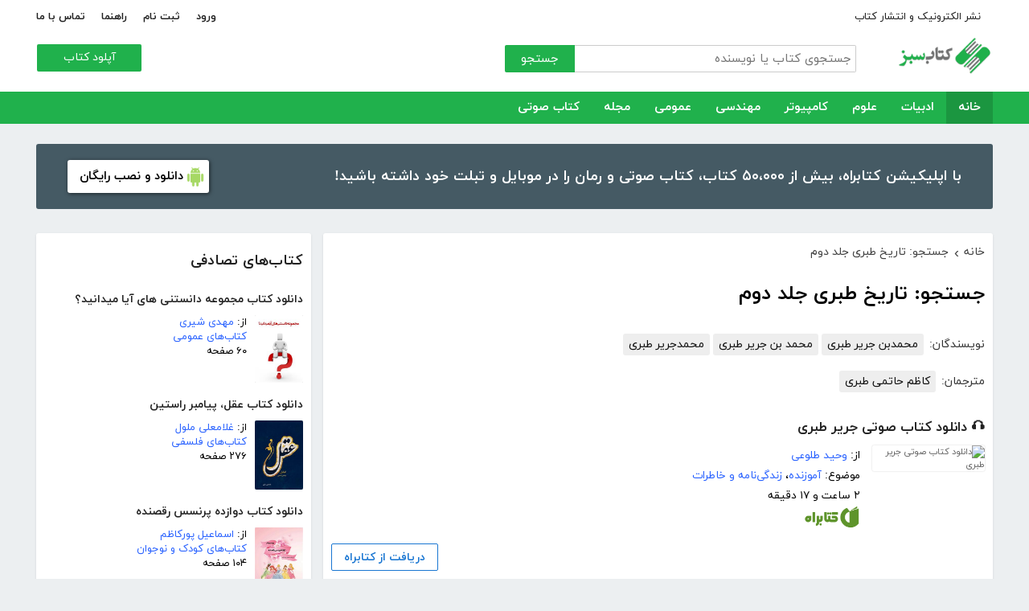

--- FILE ---
content_type: text/html; charset=utf-8
request_url: https://ketabesabz.com/search?q=%D8%AA%D8%A7%D8%B1%DB%8C%D8%AE+%D8%B7%D8%A8%D8%B1%DB%8C+%D8%AC%D9%84%D8%AF+%D8%AF%D9%88%D9%85
body_size: 181875
content:



<!DOCTYPE html>
<html xmlns="http://www.w3.org/1999/xhtml">
<head><title>
	جستجو: تاریخ طبری جلد دوم
</title><meta http-equiv="Content-Type" content="text/html;charset=utf-8" /><meta name="viewport" content="width=device-width, initial-scale=1, maximum-scale=1, user-scalable=1" /><meta name="description" content="کتاب سبز مرجع رایگان دانلود کتاب، رمان، دانلود کتاب صوتی و مجله با فورمت pdf و..." /><meta name="keywords" content="دانلود کتاب,دانلود کتاب الکترونیکی,دانلود pdf,کتابخانه الکترونیکی,دانلود رایگان کتاب,دانلود ایبوک,کتاب الکترونیکی,کتاب" /><meta id="ogimage" property="og:image" content="https://ketabesabz.com/images/logo-300-200.png" /><link rel="alternate" type="application/rss+xml" title="دانلود کتاب" href="https://ketabesabz.com/rss2" /><link rel="start" href="https://ketabesabz.com" title="Home" /><meta name="googlebot" content="index, follow" /><meta name="robots" content="all" /><link href="https://ketabesabz.com/images/favicon.png" rel="icon" /><link rel="preload" href="/css/fonts/woff2/iranyekanwebregular.woff2" as="font" type="font/woff2" crossorigin="anonymous" /><link rel="preload" href="/css/fonts/woff2/iranyekanwebbold.woff2" as="font" type="font/woff2" crossorigin="anonymous" /><link href="/css/main.css?v=4" type="text/css" rel="stylesheet" />
    <script src="/js/jquery-3.2.1.min.js" type="text/javascript"></script>
    <script src="/js/main.js?v=1" type="text/javascript"></script>
    


</head>
<body>
    

    
    <div class="mobile-nav">
        <div class="header">
            <div class="title">دسته‌بندی کتاب‌ها</div>
            <button type="button" class="close" id="CloseMenu"></button>
        </div>
        <div id="divMobileNavigationContainer" class="container"><div class="cr-menu"><ul><li class="crm-li"><div class="crm-item"><a href="/category/all-literature">ادبیات</a><div class="c-exp"></div></div><div class="cl-child" style="display: none;"><ul><li><div class="cl-item"><a href="/category/story">داستان</a></div></li><li><div class="cl-item"><a href="/category/novels">رمان</a></div></li><li><div class="cl-item"><a href="/category/poem">شعر</a></div></li><li><div class="cl-item"><a href="/category/new-poetry">شعر نو</a></div></li><li><div class="cl-item"><a href="/category/comic">طنز</a></div></li><li><div class="cl-item"><a href="/category/comic-books">کمیک</a></div></li><li><div class="cl-item"><a href="/category/literary-prose">نثر ادبی</a></div></li><li><div class="cl-item"><a href="/category/biography">زندگینامه و سفرنامه</a></div></li><li><div class="cl-item"><a href="/category/drama">نمایشنامه و فیلمنامه</a></div></li><li><div class="cl-item"><a href="/category/dictionary-language">فرهنگ لغت و زبان</a></div></li><li><div class="cl-item"><a href="/category/language-learning">آموزش زبان</a></div></li><li><div class="cl-item"><a href="/category/other-literature">سایر ادبیات</a></div></li></ul><div class="c1"></div></div></li><li class="crm-li"><div class="crm-item"><a href="/category/all-sciences">علوم</a><div class="c-exp"></div></div><div class="cl-child" style="display: none;"><ul><li><div class="cl-item"><a href="/category/economy">اقتصادی</a></div></li><li><div class="cl-item"><a href="/category/cults">اندیشه و مذهب</a></div></li><li><div class="cl-item"><a href="/category/medic">پزشکی</a></div></li><li><div class="cl-item"><a href="/category/history">تاریخی</a></div></li><li><div class="cl-item"><a href="/category/geography">جغرافی</a></div></li><li><div class="cl-item"><a href="/category/psychology">روانشناسی</a></div></li><li><div class="cl-item"><a href="/category/social">اجتماعی</a></div></li><li><div class="cl-item"><a href="/category/politics">سیاسی</a></div></li><li><div class="cl-item"><a href="/category/philosophy">فلسفی</a></div></li><li><div class="cl-item"><a href="/category/law-books">حقوق</a></div></li><li><div class="cl-item"><a href="/category/educational-books">درسی و دانشجویی</a></div></li><li><div class="cl-item"><a href="/category/agriculture-farming-books">کشاورزی و دامپروری</a></div></li><li><div class="cl-item"><a href="/category/science-base">علوم پایه</a></div></li><li><div class="cl-item"><a href="/category/other-sciences">علوم دیگر</a></div></li></ul><div class="c1"></div></div></li><li class="crm-li"><div class="crm-item"><a href="/category/all-computer">کامپیوتر</a><div class="c-exp"></div></div><div class="cl-child" style="display: none;"><ul><li><div class="cl-item"><a href="/category/internet">اینترنت</a></div></li><li><div class="cl-item"><a href="/category/education">آموزش و ترفند</a></div></li><li><div class="cl-item"><a href="/category/security">امنیت</a></div></li><li><div class="cl-item"><a href="/category/programming">برنامه نویسی</a></div></li><li><div class="cl-item"><a href="/category/e-business">تجارت الکترونیک</a></div></li><li><div class="cl-item"><a href="/category/hardware">سخت افزار</a></div></li><li><div class="cl-item"><a href="/category/network">شبکه</a></div></li><li><div class="cl-item"><a href="/category/website-design">طراحی وب سایت</a></div></li><li><div class="cl-item"><a href="/category/graph">گرافیک</a></div></li><li><div class="cl-item"><a href="/category/other-computer">کامپیوتر و اینترنت</a></div></li></ul><div class="c1"></div></div></li><li class="crm-li"><div class="crm-item"><a href="/category/all-engineering">مهندسی</a><div class="c-exp"></div></div><div class="cl-child" style="display: none;"><ul><li><div class="cl-item"><a href="/category/industrial-design">طراحی صنعتی</a></div></li><li><div class="cl-item"><a href="/category/civil-engineering">مهندسی عمران</a></div></li><li><div class="cl-item"><a href="/category/architecture">مهندسی معماری</a></div></li><li><div class="cl-item"><a href="/category/electrical-engineering">مهندسی برق</a></div></li><li><div class="cl-item"><a href="/category/mechanical-engineering">مهندسی مکانیک</a></div></li><li><div class="cl-item"><a href="/category/chemical-engineering">مهندسی شیمی</a></div></li><li><div class="cl-item"><a href="/category/robotics">روباتیک</a></div></li><li><div class="cl-item"><a href="/category/other-engineering">سایر مهندسی‌ها</a></div></li></ul><div class="c1"></div></div></li><li class="crm-li"><div class="crm-item"><a href="/category/all-others">عمومی</a><div class="c-exp"></div></div><div class="cl-child" style="display: none;"><ul><li><div class="cl-item"><a href="/category/famous">بزرگان و مشاهیر</a></div></li><li><div class="cl-item"><a href="/category/cookery">آشپزی</a></div></li><li><div class="cl-item"><a href="/category/family">خانواده و روابط</a></div></li><li><div class="cl-item"><a href="/category/beauty">زیبایی</a></div></li><li><div class="cl-item"><a href="/category/entertainment">سرگرمی</a></div></li><li><div class="cl-item"><a href="/category/health">سلامت و تغذیه</a></div></li><li><div class="cl-item"><a href="/category/teenager">کودک و نوجوان</a></div></li><li><div class="cl-item"><a href="/category/music">موسیقی</a></div></li><li><div class="cl-item"><a href="/category/sport">ورزشی</a></div></li><li><div class="cl-item"><a href="/category/art">هنری</a></div></li><li><div class="cl-item"><a href="/category/other">متفرقه</a></div></li></ul><div class="c1"></div></div></li><li class="crm-li"><div class="crm-item"><a href="/category/all-magazine">مجله</a><div class="c-exp"></div></div><div class="cl-child" style="display: none;"><ul><li><div class="cl-item"><a href="/category/computer-magazine">مجله کامپیوتر</a></div></li><li><div class="cl-item"><a href="/category/mobile-magazine">مجله موبایل</a></div></li><li><div class="cl-item"><a href="/category/game-magazine">مجله بازی</a></div></li><li><div class="cl-item"><a href="/category/entertainment-magazine">مجله سرگرمی</a></div></li><li><div class="cl-item"><a href="/category/economic-magazine">مجله اقتصادی</a></div></li><li><div class="cl-item"><a href="/category/sport-magazine">مجله ورزشی</a></div></li><li><div class="cl-item"><a href="/category/educational-magazine">مجله آموزشی</a></div></li><li><div class="cl-item"><a href="/category/scientific-magazine">مجله علمی</a></div></li><li><div class="cl-item"><a href="/category/health-magazine">مجله سلامت</a></div></li><li><div class="cl-item"><a href="/category/art-magazine">مجله هنری</a></div></li><li><div class="cl-item"><a href="/category/others-magazine">سایر مجلات</a></div></li></ul><div class="c1"></div></div></li><li class="crm-li"><div class="crm-item"><a href="/category/all-audiobooks">کتاب صوتی</a><div class="c-exp"></div></div><div class="cl-child" style="display: none;"><ul><li><div class="cl-item"><a href="/category/literature-poem-audiobooks">شعر و ادبیات</a></div></li><li><div class="cl-item"><a href="/category/story-novel-audiobooks">داستان و رمان</a></div></li><li><div class="cl-item"><a href="/category/psychology-success-audiobooks">روانشناسی و موفقیت</a></div></li><li><div class="cl-item"><a href="/category/history-social-audiobooks">تاریخی و اجتماعی</a></div></li><li><div class="cl-item"><a href="/category/management-business-audiobooks">مدیریت و تجارت</a></div></li><li><div class="cl-item"><a href="/category/kids-teenagers-audiobooks">کودک و نوجوان</a></div></li><li><div class="cl-item"><a href="/category/training-audiobooks">آموزشی</a></div></li></ul><div class="c1"></div></div></li></ul></div></div>
    </div>


    
    <header>
        <div class="center">
            <div class="header-links">
                <div class="right">
                    <a href="https://ketabrah.com/page/electronic-publishing" target="_blank">نشر الکترونیک و انتشار کتاب</a>
                    
                </div>
                <div class="left">
                    
                    <a href="/page/signin" id="aSignin">ورود</a>
                    <a href="/page/signup" id="aSignup">ثبت نام</a>
                    <a href="/page/help">راهنما</a>
                    <a href="/page/contact">تماس با ما</a>
                </div>
            </div>
            <div class="right">

                <div class="search">
                    <div class="search-box">
                        <form name="v" action="/search">
                            <input type="text" name="q" placeholder="جستجوی کتاب یا نویسنده" />
                            <button type="submit">جستجو</button>
                        </form>
                    </div>
                </div>
                <a href="/" class="logo">
                    <img src="/images/logo-300.png" alt="کتاب سبز" />
                </a>
            </div>
            <div class="left">
                <div class="send-book">
                    <a href="/page/add-book" class="custom-button small green">آپلود کتاب</a>
                </div>
            </div>
            <div class="claer"></div>
        </div>
    </header>


    
    <div class="navigation-container">
        <nav class="navigation" id="MainNav">
            <div id="divDesktopNavigationContainer" class="center"><ul class="ul-main"><li class="current-menu-item"><a href="/" class="current-menu-item">خانه</a></li><li><a href="/category/all-literature">ادبیات</a><ul class="ul-subset"><li><a href="/category/story">داستان</a></li><li><a href="/category/novels">رمان</a></li><li><a href="/category/poem">شعر</a></li><li><a href="/category/new-poetry">شعر نو</a></li><li><a href="/category/comic">طنز</a></li><li><a href="/category/comic-books">کمیک</a></li><li><a href="/category/literary-prose">نثر ادبی</a></li><li><a href="/category/biography">زندگینامه و سفرنامه</a></li><li><a href="/category/drama">نمایشنامه و فیلمنامه</a></li><li><a href="/category/dictionary-language">فرهنگ لغت و زبان</a></li><li><a href="/category/language-learning">آموزش زبان</a></li><li><a href="/category/other-literature">سایر ادبیات</a></li></ul></li><li><a href="/category/all-sciences">علوم</a><ul class="ul-subset"><li><a href="/category/economy">اقتصادی</a></li><li><a href="/category/cults">اندیشه و مذهب</a></li><li><a href="/category/medic">پزشکی</a></li><li><a href="/category/history">تاریخی</a></li><li><a href="/category/geography">جغرافی</a></li><li><a href="/category/psychology">روانشناسی</a></li><li><a href="/category/social">اجتماعی</a></li><li><a href="/category/politics">سیاسی</a></li><li><a href="/category/philosophy">فلسفی</a></li><li><a href="/category/law-books">حقوق</a></li><li><a href="/category/educational-books">درسی و دانشجویی</a></li><li><a href="/category/agriculture-farming-books">کشاورزی و دامپروری</a></li><li><a href="/category/science-base">علوم پایه</a></li><li><a href="/category/other-sciences">علوم دیگر</a></li></ul></li><li><a href="/category/all-computer">کامپیوتر</a><ul class="ul-subset"><li><a href="/category/internet">اینترنت</a></li><li><a href="/category/education">آموزش و ترفند</a></li><li><a href="/category/security">امنیت</a></li><li><a href="/category/programming">برنامه نویسی</a></li><li><a href="/category/e-business">تجارت الکترونیک</a></li><li><a href="/category/hardware">سخت افزار</a></li><li><a href="/category/network">شبکه</a></li><li><a href="/category/website-design">طراحی وب سایت</a></li><li><a href="/category/graph">گرافیک</a></li><li><a href="/category/other-computer">کامپیوتر و اینترنت</a></li></ul></li><li><a href="/category/all-engineering">مهندسی</a><ul class="ul-subset"><li><a href="/category/industrial-design">طراحی صنعتی</a></li><li><a href="/category/civil-engineering">مهندسی عمران</a></li><li><a href="/category/architecture">مهندسی معماری</a></li><li><a href="/category/electrical-engineering">مهندسی برق</a></li><li><a href="/category/mechanical-engineering">مهندسی مکانیک</a></li><li><a href="/category/chemical-engineering">مهندسی شیمی</a></li><li><a href="/category/robotics">روباتیک</a></li><li><a href="/category/other-engineering">سایر مهندسی‌ها</a></li></ul></li><li><a href="/category/all-others">عمومی</a><ul class="ul-subset"><li><a href="/category/famous">بزرگان و مشاهیر</a></li><li><a href="/category/cookery">آشپزی</a></li><li><a href="/category/family">خانواده و روابط</a></li><li><a href="/category/beauty">زیبایی</a></li><li><a href="/category/entertainment">سرگرمی</a></li><li><a href="/category/health">سلامت و تغذیه</a></li><li><a href="/category/teenager">کودک و نوجوان</a></li><li><a href="/category/music">موسیقی</a></li><li><a href="/category/sport">ورزشی</a></li><li><a href="/category/art">هنری</a></li><li><a href="/category/other">متفرقه</a></li></ul></li><li><a href="/category/all-magazine">مجله</a><ul class="ul-subset"><li><a href="/category/computer-magazine">مجله کامپیوتر</a></li><li><a href="/category/mobile-magazine">مجله موبایل</a></li><li><a href="/category/game-magazine">مجله بازی</a></li><li><a href="/category/entertainment-magazine">مجله سرگرمی</a></li><li><a href="/category/economic-magazine">مجله اقتصادی</a></li><li><a href="/category/sport-magazine">مجله ورزشی</a></li><li><a href="/category/educational-magazine">مجله آموزشی</a></li><li><a href="/category/scientific-magazine">مجله علمی</a></li><li><a href="/category/health-magazine">مجله سلامت</a></li><li><a href="/category/art-magazine">مجله هنری</a></li><li><a href="/category/others-magazine">سایر مجلات</a></li></ul></li><li><a href="/category/all-audiobooks">کتاب صوتی</a><ul class="ul-subset"><li><a href="/category/literature-poem-audiobooks">شعر و ادبیات</a></li><li><a href="/category/story-novel-audiobooks">داستان و رمان</a></li><li><a href="/category/psychology-success-audiobooks">روانشناسی و موفقیت</a></li><li><a href="/category/history-social-audiobooks">تاریخی و اجتماعی</a></li><li><a href="/category/management-business-audiobooks">مدیریت و تجارت</a></li><li><a href="/category/kids-teenagers-audiobooks">کودک و نوجوان</a></li><li><a href="/category/training-audiobooks">آموزشی</a></li></ul></li></ul></div>
        </nav>
    </div>



    
    <div class="mobile-header">

        <div class="contents">
            <button type="submit" class="categories" id="btnCategories">دسته‌ها</button>
            <button type="submit" class="search" id="btnSearch">جستجو</button>
            <a href="/" class="logo">
                <img src="/images/logo-300.png" alt="کتاب سبز" />
            </a>
        </div>

        <div class="mobile-search">
            <form name="v" action="/search">
                <div class="right">
                    <input name="q" type="text" class="txt-search" placeholder="نام کتاب یا نویسنده" value="" />
                </div>
                <div class="left">
                    <input type="button" value="" class="btn-close" id="btnMobileSearchLayoutClose" />
                    <input type="submit" value="" class="btn-search" />
                </div>
            </form>
        </div>
        <script type="text/javascript">
            document.querySelector("#btnMobileSearchLayoutClose").addEventListener("click", CloseSearch, false);
            function CloseSearch() {
                document.querySelector(".mobile-search").style.display = 'none';
                document.querySelector(".mobile-header .contents").style.display = 'block';
                document.querySelector(".mobile-search .txt-search").value = '';
            }

            document.querySelector(".mobile-header .search").addEventListener("click", displaySearch, false);
            function displaySearch() {
                document.querySelector(".mobile-search").style.display = 'inline-block';
                document.querySelector(".mobile-header .contents").style.display = 'none';
                document.querySelector(".mobile-search .txt-search").focus();
            }
        </script>
    </div>
    <div class="mobile-bottom-header">
        <div class="right">
            <a class="send-book" href="/page/add-book">آپلود کتاب</a>
        </div>
        <div class="left">
            <a href="/page/signin" id="aMobileSignin" class="signin">ورود / ثبت نام</a>
        </div>
    </div>

    <script>
        window.onscroll = function () { myFunction() };
        var underMainNav = document.querySelector(".under-main-nav");
        var pageContainer = document.getElementsByClassName('page-container')[0];
        var primaryNav = document.getElementById("MainNav");
        var sticky = primaryNav.offsetTop;
        function myFunction() {
            if (window.pageYOffset >= sticky) {
                //underMainNav.style.marginTop = "40px";
                primaryNav.classList.add("sticky");
                //primaryNav.style.borderBottom = '0px solid #eee'
                //pageContainer.style.marginTop = '72px'
            } else {
                //underMainNav.style.marginTop = "0px";
                primaryNav.classList.remove("sticky");
                //primaryNav.style.borderBottom = '4px solid #20B14C'
                //pageContainer.style.marginTop = '25px'
            }
        }
    </script>


    <script type="text/javascript">

        var menu = $('.mobile-nav');
        var btnMobileSearch = $('#btnMobileSearch');

        var btn = document.querySelector("#btnCategories");
        btn.addEventListener("click", showMenu, false);

        var btnClose = document.querySelector("#CloseMenu");
        btnClose.addEventListener("click", CloseMenu, false);

        function CloseMenu() {
            menu.fadeOut('fast');
            document.body.style.overflow = "auto";
        }

        function showMenu(e) {
            menu.fadeIn('fast')
            $('.mobile-search .txt').focus();
            //flyoutMenu.classList.add("show");
            document.body.style.overflow = "hidden";
        }
    </script>

    <script type="text/javascript">
        // categoris
        $(document).ready(function () {
            $('.c-exp,.cc-exp,.c-clp,.cc-clp').click(function () {
                var child = $(this).parent('div').parent('li').children('div.cl-child')
                if (child.length > 0) {
                    var currentClass = $(this).attr('class')
                    var newClass
                    if (currentClass.indexOf('exp') > 0) {
                        $(child).slideDown()
                        newClass = $(this).attr('class').replace('exp', 'clp')
                        $(this).removeClass(currentClass)
                        $(this).addClass(newClass)
                        if (currentClass.indexOf('cc') == -1)
                            $(this).parent('div').addClass('crm-item-expanded')
                    } else {
                        $(child).slideUp()
                        newClass = $(this).attr('class').replace('clp', 'exp')
                        $(this).removeClass(currentClass)
                        $(this).addClass(newClass)
                        if (currentClass.indexOf('cc') == -1)
                            $(this).parent('div').removeClass('crm-item-expanded')
                    }
                }

            })
        })
    </script>


    <div class="center">
        <div class="page-container">

            <div class="column-1">
                <a href="https://ketabesabz.com/go/2033" target="_blank" class="large-top-banner">
                    <div class="title">۵۰،۰۰۰ کتاب در موبایل شما</div>
                    <div class="content">با اپلیکیشن کتابراه، بیش از ۵۰،۰۰۰ کتاب، کتاب صوتی و رمان را در موبایل و تبلت خود داشته باشید!</div>
                    <div>
                        <span>دانلود و نصب رایگان</span>
                    </div>
                </a>
            </div>
            <div class="column-2">
                


    
    



    







    <div class="white-block">
        <div class="left-column-title">
            <a class="title" href="#">
                <h2>کتاب‌های تصادفی</h2>
            </a>
        </div>
        <div id="uc_divRandomBooks" class="small-book-list"><div class="item"><a class="title" href="https://ketabesabz.com/book/20331/دانلود-کتاب-مجموعه-دانستنی-های-آیا-میدانید"><h2>دانلود کتاب مجموعه دانستنی های آیا میدانید؟</h2></a><div class="details"><a href="https://ketabesabz.com/book/20331/دانلود-کتاب-مجموعه-دانستنی-های-آیا-میدانید" class="cover"><img src="https://ketabesabz.com/img/s/2597560842826117.jpg" alt="دانلود کتاب مجموعه دانستنی های آیا میدانید؟" /></a><ul><li>از: <a href="https://ketabesabz.com/authors/2841/مهدی-شیری" title="دانلود کتاب‌های مهدی شیری">مهدی شیری</a></li><li><a href="https://ketabesabz.com/category/other" title="دانلود کتاب‌های عمومی">کتاب‌های عمومی</a></li><li>۶۰ صفحه</li></ul></div></div><div class="item"><a class="title" href="https://ketabesabz.com/book/33127/دانلود-کتاب-عقل-پیامبر-راستین"><h2>دانلود کتاب عقل، پیامبر راستین</h2></a><div class="details"><a href="https://ketabesabz.com/book/33127/دانلود-کتاب-عقل-پیامبر-راستین" class="cover"><img src="https://ketabesabz.com/img/s/3045893652396301.jpg" alt="دانلود کتاب عقل، پیامبر راستین" /></a><ul><li>از: <a href="https://ketabesabz.com/authors/7499/غلامعلی-ملول" title="دانلود کتاب‌های غلامعلی ملول">غلامعلی ملول</a></li><li><a href="https://ketabesabz.com/category/philosophy" title="دانلود کتاب‌های فلسفی">کتاب‌های فلسفی</a></li><li>۲۷۶ صفحه</li></ul></div></div><div class="item"><a class="title" href="https://ketabesabz.com/book/44281/دانلود-کتاب-دوازده-پرنسس-رقصنده"><h2>دانلود کتاب دوازده پرنسس رقصنده</h2></a><div class="details"><a href="https://ketabesabz.com/book/44281/دانلود-کتاب-دوازده-پرنسس-رقصنده" class="cover"><img src="https://ketabesabz.com/img/s/5109825463759225.jpg" alt="دانلود کتاب دوازده پرنسس رقصنده" /></a><ul><li>از: <a href="https://ketabesabz.com/authors/12849/اسماعیل-پورکاظم" title="دانلود کتاب‌های اسماعیل پورکاظم">اسماعیل پورکاظم</a></li><li><a href="https://ketabesabz.com/category/teenager" title="دانلود کتاب‌های کودک و نوجوان">کتاب‌های کودک و نوجوان</a></li><li>۱۰۴ صفحه</li></ul></div></div><div class="item"><a class="title" href="https://ketabesabz.com/book/78943/دانلود-کتاب-رمان-ملکه-تنهایی"><h2>دانلود کتاب رمان ملکه تنهایی</h2></a><div class="details"><a href="https://ketabesabz.com/book/78943/دانلود-کتاب-رمان-ملکه-تنهایی" class="cover"><img src="https://ketabesabz.com/img/s/7714988023375213.jpg" alt="دانلود کتاب رمان ملکه تنهایی" /></a><ul><li>از: <a href="https://ketabesabz.com/authors/38336/سید-علی-جعفری" title="دانلود کتاب‌های سید علی جعفری">سید علی جعفری</a></li><li><a href="https://ketabesabz.com/category/novels" title="دانلود دانلود رایگان بهترین رمان‌ها">دانلود رایگان بهترین رمان‌ها</a></li><li>۲۲۶ صفحه</li></ul></div></div><div class="item"><a class="title" href="https://ketabesabz.com/book/81758/دانلود-کتاب-افسردگی-را-بخوریم"><h2>دانلود کتاب افسردگی را بخوریم</h2></a><div class="details"><a href="https://ketabesabz.com/book/81758/دانلود-کتاب-افسردگی-را-بخوریم" class="cover"><img src="https://ketabesabz.com/img/s/8890927278778180.jpg" alt="دانلود کتاب افسردگی را بخوریم" /></a><ul><li>از: <a href="https://ketabesabz.com/authors/23524/لیدا-شاهسونی" title="دانلود کتاب‌های لیدا شاهسونی">لیدا شاهسونی</a></li><li><a href="https://ketabesabz.com/category/psychology" title="دانلود کتاب‌های روانشناسی">کتاب‌های روانشناسی</a>، <a href="https://ketabesabz.com/category/health" title="دانلود کتاب‌های سلامت و تغذیه">کتاب‌های سلامت و تغذیه</a></li><li>۶۵ صفحه</li></ul></div></div><div class="item"><a class="title" href="https://ketabesabz.com/book/14794/دانلود-کتاب-همه-چیز-درباره-ژست-های-حرفه-ای-در-عکاسی"><h2>دانلود کتاب همه چیز درباره ژست های حرفه ای در عکاسی</h2></a><div class="details"><a href="https://ketabesabz.com/book/14794/دانلود-کتاب-همه-چیز-درباره-ژست-های-حرفه-ای-در-عکاسی" class="cover"><img src="https://ketabesabz.com/img/s/4868611029097477.jpg" alt="دانلود کتاب همه چیز درباره ژست های حرفه ای در عکاسی" /></a><ul><li>از: <a href="https://ketabesabz.com/authors/1335/رضا-فریدون-نژاد" title="دانلود کتاب‌های رضا فریدون نژاد">رضا فریدون نژاد</a></li><li><a href="https://ketabesabz.com/category/art" title="دانلود کتاب‌های هنری">کتاب‌های هنری</a></li><li>۹۰ صفحه</li></ul></div></div><div class="item"><a class="title" href="https://ketabesabz.com/book/62387/دانلود-کتاب-یک-راز-بسیار-مهم-و-کلیدی-بورس"><h2>دانلود کتاب یک راز بسیار مهم و کلیدی بورس</h2></a><div class="details"><a href="https://ketabesabz.com/book/62387/دانلود-کتاب-یک-راز-بسیار-مهم-و-کلیدی-بورس" class="cover"><img src="https://ketabesabz.com/img/s/8459697618873922.jpg" alt="دانلود کتاب یک راز بسیار مهم و کلیدی بورس" /></a><ul><li>از: <a href="https://ketabesabz.com/authors/23585/شهاب-سهرابی" title="دانلود کتاب‌های شهاب سهرابی">شهاب سهرابی</a></li><li><a href="https://ketabesabz.com/category/economy" title="دانلود کتاب‌های علوم اقتصادی">کتاب‌های علوم اقتصادی</a></li><li>۸۳ صفحه</li></ul></div></div><div class="item"><a class="title" href="https://ketabesabz.com/book/78964/دانلود-کتاب-ویولن-آتشین"><h2>دانلود کتاب ویولن آتشین</h2></a><div class="details"><a href="https://ketabesabz.com/book/78964/دانلود-کتاب-ویولن-آتشین" class="cover"><img src="https://ketabesabz.com/img/s/4467232425830603.jpg" alt="دانلود کتاب ویولن آتشین" /></a><ul><li>از: <a href="https://ketabesabz.com/authors/38343/غزل-نارویی" title="دانلود کتاب‌های غزل نارویی">غزل نارویی</a></li><li><a href="https://ketabesabz.com/category/story" title="دانلود دانلود رایگان بهترین کتاب‌های داستان">دانلود رایگان بهترین کتاب‌های داستان</a></li><li>۴۸ صفحه</li></ul></div></div><div class="item"><a class="title" href="https://ketabesabz.com/book/12507/دانلود-کتاب-صد-جنگ-بزرگ-تاریخ"><h2>دانلود کتاب صد جنگ بزرگ تاریخ </h2></a><div class="details"><a href="https://ketabesabz.com/book/12507/دانلود-کتاب-صد-جنگ-بزرگ-تاریخ" class="cover"><img src="https://ketabesabz.com/img/s/5277826403587224.jpg" alt="دانلود کتاب صد جنگ بزرگ تاریخ " /></a><ul><li>از: <a href="https://ketabesabz.com/authors/879/علی-غفوری" title="دانلود کتاب‌های علی غفوری">علی غفوری</a></li><li><a href="https://ketabesabz.com/category/history" title="دانلود کتاب‌های تاریخی">کتاب‌های تاریخی</a></li><li>۱۹۹ صفحه</li></ul></div></div><div class="item"><a class="title" href="https://ketabesabz.com/book/53678/دانلود-کتاب-روش-تحقیق-و-پروپوزال-نویسی"><h2>دانلود کتاب روش تحقیق و پروپوزال نویسی</h2></a><div class="details"><a href="https://ketabesabz.com/book/53678/دانلود-کتاب-روش-تحقیق-و-پروپوزال-نویسی" class="cover"><img src="https://ketabesabz.com/img/s/9930368289432496.jpg" alt="دانلود کتاب روش تحقیق و پروپوزال نویسی" /></a><ul><li>از: <a href="https://ketabesabz.com/authors/22474/جواد-کرمخانی" title="دانلود کتاب‌های جواد کرمخانی">جواد کرمخانی</a></li><li><a href="https://ketabesabz.com/category/educational-books" title="دانلود کتاب‌های درسی و دانشجویی">کتاب‌های درسی و دانشجویی</a></li><li>۱۰۸ صفحه</li></ul></div></div></div>
    </div>

    <div class="white-block">
        <div class="left-column-title">
            <a class="title" href="#">
                <h2>تازه‌ها</h2>
            </a>
        </div>
        <div id="uc_divNewBooks" class="small-book-list"><div class="item"><a class="title" href="https://ketabesabz.com/book/92184/دانلود-کتاب-ماجرای-یک-نامه"><h2>دانلود کتاب ماجرای یک نامه</h2></a><div class="details"><a href="https://ketabesabz.com/book/92184/دانلود-کتاب-ماجرای-یک-نامه" class="cover"><img src="https://ketabesabz.com/img/s/3191404786456978.jpg" alt="دانلود کتاب ماجرای یک نامه" /></a><ul><li>از: <a href="https://ketabesabz.com/authors/42665/نادر-براتی" title="دانلود کتاب‌های نادر براتی ">نادر براتی </a></li><li><a href="https://ketabesabz.com/category/story" title="دانلود دانلود رایگان بهترین کتاب‌های داستان">دانلود رایگان بهترین کتاب‌های داستان</a></li><li>۱۵۳ صفحه</li></ul></div></div><div class="item"><a class="title" href="https://ketabesabz.com/book/92128/دانلود-کتاب-عشق-اونیونگ"><h2>دانلود کتاب عشق اونیونگ</h2></a><div class="details"><a href="https://ketabesabz.com/book/92128/دانلود-کتاب-عشق-اونیونگ" class="cover"><img src="https://ketabesabz.com/img/s/2361720709022398.jpg" alt="دانلود کتاب عشق اونیونگ" /></a><ul><li>از: <a href="https://ketabesabz.com/authors/42890/جیمز-اسکارث-گیل" title="دانلود کتاب‌های جیمز اسکارث گیل">جیمز اسکارث گیل</a></li><li><a href="https://ketabesabz.com/category/novels" title="دانلود دانلود رایگان بهترین رمان‌ها">دانلود رایگان بهترین رمان‌ها</a></li><li>۷۳ صفحه</li></ul></div></div><div class="item"><a class="title" href="https://ketabesabz.com/book/92035/دانلود-کتاب-بت-مولانا"><h2>دانلود کتاب بت مولانا</h2></a><div class="details"><a href="https://ketabesabz.com/book/92035/دانلود-کتاب-بت-مولانا" class="cover"><img src="https://ketabesabz.com/img/s/5731217744385640.jpg" alt="دانلود کتاب بت مولانا" /></a><ul><li>از: <a href="https://ketabesabz.com/authors/1073/هادی-بیگدلی" title="دانلود کتاب‌های هادی بیگدلی ">هادی بیگدلی </a></li><li><a href="https://ketabesabz.com/category/cults" title="دانلود کتاب‌های اندیشه و مذهب">کتاب‌های اندیشه و مذهب</a></li><li>۱۳۴ صفحه</li></ul></div></div><div class="item"><a class="title" href="https://ketabesabz.com/book/91988/دانلود-کتاب-کمیسر-مگره-و-پیرزن"><h2>دانلود کتاب کمیسر مگره و پیرزن</h2></a><div class="details"><a href="https://ketabesabz.com/book/91988/دانلود-کتاب-کمیسر-مگره-و-پیرزن" class="cover"><img src="https://ketabesabz.com/img/s/5018210079789313.jpg" alt="دانلود کتاب کمیسر مگره و پیرزن" /></a><ul><li>از: <a href="https://ketabesabz.com/authors/2221/ژرژ-سیمنون" title="دانلود کتاب‌های ژرژ سیمنون">ژرژ سیمنون</a></li><li><a href="https://ketabesabz.com/category/novels" title="دانلود دانلود رایگان بهترین رمان‌ها">دانلود رایگان بهترین رمان‌ها</a></li><li>۴۲ صفحه</li></ul></div></div><div class="item"><a class="title" href="https://ketabesabz.com/book/91941/دانلود-کتاب-مجموعه-داستان-های-دقیقه-هام"><h2>دانلود کتاب مجموعه داستان‌های دقیقه‌هام</h2></a><div class="details"><a href="https://ketabesabz.com/book/91941/دانلود-کتاب-مجموعه-داستان-های-دقیقه-هام" class="cover"><img src="https://ketabesabz.com/img/s/3627339817585954.jpg" alt="دانلود کتاب مجموعه داستان‌های دقیقه‌هام" /></a><ul><li>از: <a href="https://ketabesabz.com/authors/6467/فرزانه-تقدیری" title="دانلود کتاب‌های فرزانه تقدیری ">فرزانه تقدیری </a></li><li><a href="https://ketabesabz.com/category/story" title="دانلود دانلود رایگان بهترین کتاب‌های داستان">دانلود رایگان بهترین کتاب‌های داستان</a></li><li>۹۰ صفحه</li></ul></div></div><div class="item"><a class="title" href="https://ketabesabz.com/book/91926/دانلود-کتاب-برایم-از-بادبادک-ها-بگو"><h2>دانلود کتاب برایم از بادبادک‌ها بگو</h2></a><div class="details"><a href="https://ketabesabz.com/book/91926/دانلود-کتاب-برایم-از-بادبادک-ها-بگو" class="cover"><img src="https://ketabesabz.com/img/s/6882830211596127.jpg" alt="دانلود کتاب برایم از بادبادک‌ها بگو" /></a><ul><li>از: <a href="https://ketabesabz.com/authors/42811/نوشین-جم-نژاد" title="دانلود کتاب‌های نوشین جم نژاد">نوشین جم نژاد</a></li><li><a href="https://ketabesabz.com/category/story" title="دانلود دانلود رایگان بهترین کتاب‌های داستان">دانلود رایگان بهترین کتاب‌های داستان</a></li><li>۶۹ صفحه</li></ul></div></div><div class="item"><a class="title" href="https://ketabesabz.com/book/91922/دانلود-کتاب-آدمیان"><h2>دانلود کتاب آدمیان</h2></a><div class="details"><a href="https://ketabesabz.com/book/91922/دانلود-کتاب-آدمیان" class="cover"><img src="https://ketabesabz.com/img/s/7476522322879800.jpg" alt="دانلود کتاب آدمیان" /></a><ul><li>از: <a href="https://ketabesabz.com/authors/42808/زویا-قلی-پور" title="دانلود کتاب‌های زویا قلی پور">زویا قلی پور</a></li><li><a href="https://ketabesabz.com/category/story" title="دانلود دانلود رایگان بهترین کتاب‌های داستان">دانلود رایگان بهترین کتاب‌های داستان</a></li><li>۹۲ صفحه</li></ul></div></div><div class="item"><a class="title" href="https://ketabesabz.com/book/91914/دانلود-کتاب-در-جستجوی-خویش-تن"><h2>دانلود کتاب در جستجوی خویش‌تن</h2></a><div class="details"><a href="https://ketabesabz.com/book/91914/دانلود-کتاب-در-جستجوی-خویش-تن" class="cover"><img src="https://ketabesabz.com/img/s/5409133803641616.jpg" alt="دانلود کتاب در جستجوی خویش‌تن" /></a><ul><li>از: <a href="https://ketabesabz.com/authors/921/محمدرضا-زادهوش" title="دانلود کتاب‌های محمدرضا زادهوش">محمدرضا زادهوش</a></li><li><a href="https://ketabesabz.com/category/psychology" title="دانلود کتاب‌های روانشناسی">کتاب‌های روانشناسی</a></li><li>۷۲ صفحه</li></ul></div></div><div class="item"><a class="title" href="https://ketabesabz.com/book/91912/دانلود-کتاب-تحلیل-و-بررسی-انتظام-در-پیوست-تکواژهای-انگلیسی"><h2>دانلود کتاب تحلیل و بررسی انتظام در پیوست تکواژهای انگلیسی</h2></a><div class="details"><a href="https://ketabesabz.com/book/91912/دانلود-کتاب-تحلیل-و-بررسی-انتظام-در-پیوست-تکواژهای-انگلیسی" class="cover"><img src="https://ketabesabz.com/img/s/2910782281327477.jpg" alt="دانلود کتاب تحلیل و بررسی انتظام در پیوست تکواژهای انگلیسی" /></a><ul><li>از: <a href="https://ketabesabz.com/authors/2685/محمد-آذروش" title="دانلود کتاب‌های محمد آذروش">محمد آذروش</a></li><li><a href="https://ketabesabz.com/category/language-learning" title="دانلود کتاب‌های آموزش زبان	">کتاب‌های آموزش زبان	</a></li><li>۳۷ صفحه</li></ul></div></div><div class="item"><a class="title" href="https://ketabesabz.com/book/91911/دانلود-کتاب-تحلیلی-بر-نظام-نحو-دستوری-در-زبان-شناسی-انگلیسی"><h2>دانلود کتاب تحلیلی بر نظام نحو دستوری در زبان‌شناسی انگلیسی</h2></a><div class="details"><a href="https://ketabesabz.com/book/91911/دانلود-کتاب-تحلیلی-بر-نظام-نحو-دستوری-در-زبان-شناسی-انگلیسی" class="cover"><img src="https://ketabesabz.com/img/s/3941650592527818.jpg" alt="دانلود کتاب تحلیلی بر نظام نحو دستوری در زبان‌شناسی انگلیسی" /></a><ul><li>از: <a href="https://ketabesabz.com/authors/2685/محمد-آذروش" title="دانلود کتاب‌های محمد آذروش">محمد آذروش</a></li><li><a href="https://ketabesabz.com/category/language-learning" title="دانلود کتاب‌های آموزش زبان	">کتاب‌های آموزش زبان	</a></li><li>۲۱ صفحه</li></ul></div></div><div class="item"><a class="title" href="https://ketabesabz.com/book/91893/دانلود-کتاب-جستاری-بر-زبان-شناسی-انگلیسی"><h2>دانلود کتاب جستاری بر زبان‌شناسی انگلیسی</h2></a><div class="details"><a href="https://ketabesabz.com/book/91893/دانلود-کتاب-جستاری-بر-زبان-شناسی-انگلیسی" class="cover"><img src="https://ketabesabz.com/img/s/3957298025681429.jpg" alt="دانلود کتاب جستاری بر زبان‌شناسی انگلیسی" /></a><ul><li>از: <a href="https://ketabesabz.com/authors/2685/محمد-آذروش" title="دانلود کتاب‌های محمد آذروش">محمد آذروش</a></li><li><a href="https://ketabesabz.com/category/other-literature" title="دانلود کتاب‌های متفرقه ادبیات">کتاب‌های متفرقه ادبیات</a></li><li>۳۷ صفحه</li></ul></div></div><div class="item"><a class="title" href="https://ketabesabz.com/book/91859/دانلود-کتاب-سرگذشت-ملکه-اینهیون"><h2>دانلود کتاب سرگذشت ملکه اینهیون</h2></a><div class="details"><a href="https://ketabesabz.com/book/91859/دانلود-کتاب-سرگذشت-ملکه-اینهیون" class="cover"><img src="https://ketabesabz.com/img/s/5936919823781975.jpg" alt="دانلود کتاب سرگذشت ملکه اینهیون" /></a><ul><li>از: <a href="https://ketabesabz.com/authors/42794/کیم-جونگ-آن" title="دانلود کتاب‌های کیم جونگ آن">کیم جونگ آن</a></li><li><a href="https://ketabesabz.com/category/novels" title="دانلود دانلود رایگان بهترین رمان‌ها">دانلود رایگان بهترین رمان‌ها</a></li><li>۹۳ صفحه</li></ul></div></div><div class="item"><a class="title" href="https://ketabesabz.com/book/91839/دانلود-کتاب-مرجع-جام-جهانی-فوتبال"><h2>دانلود کتاب مرجع جام جهانی فوتبال</h2></a><div class="details"><a href="https://ketabesabz.com/book/91839/دانلود-کتاب-مرجع-جام-جهانی-فوتبال" class="cover"><img src="https://ketabesabz.com/img/s/9430658651908513.jpg" alt="دانلود کتاب مرجع جام جهانی فوتبال" /></a><ul><li>از: <a href="https://ketabesabz.com/authors/31977/امیر-مبشر" title="دانلود کتاب‌های امیر مبشر">امیر مبشر</a></li><li><a href="https://ketabesabz.com/category/sport" title="دانلود کتاب‌های ورزشی">کتاب‌های ورزشی</a></li><li>۷۰ صفحه</li></ul></div></div><div class="item"><a class="title" href="https://ketabesabz.com/book/91832/دانلود-کتاب-سایه-های-مبهم-آبی"><h2>دانلود کتاب سایه‌های مبهم آبی</h2></a><div class="details"><a href="https://ketabesabz.com/book/91832/دانلود-کتاب-سایه-های-مبهم-آبی" class="cover"><img src="https://ketabesabz.com/img/s/5539499344558765.jpg" alt="دانلود کتاب سایه‌های مبهم آبی" /></a><ul><li>از: <a href="https://ketabesabz.com/authors/38585/محمدعلی-قجه" title="دانلود کتاب‌های محمدعلی قجه">محمدعلی قجه</a></li><li><a href="https://ketabesabz.com/category/story" title="دانلود دانلود رایگان بهترین کتاب‌های داستان">دانلود رایگان بهترین کتاب‌های داستان</a></li><li>۱۷۶ صفحه</li></ul></div></div><div class="item"><a class="title" href="https://ketabesabz.com/book/91793/دانلود-کتاب-هیولاها-افسانه-یا-واقعی"><h2>دانلود کتاب هیولاها، افسانه یا واقعی؟</h2></a><div class="details"><a href="https://ketabesabz.com/book/91793/دانلود-کتاب-هیولاها-افسانه-یا-واقعی" class="cover"><img src="https://ketabesabz.com/img/s/5867747977028871.jpg" alt="دانلود کتاب هیولاها، افسانه یا واقعی؟" /></a><ul><li>از: <a href="https://ketabesabz.com/authors/42758/امیرابوالفضل-هنرمند" title="دانلود کتاب‌های امیرابوالفضل هنرمند">امیرابوالفضل هنرمند</a></li><li><a href="https://ketabesabz.com/category/story" title="دانلود دانلود رایگان بهترین کتاب‌های داستان">دانلود رایگان بهترین کتاب‌های داستان</a>، <a href="https://ketabesabz.com/category/entertainment" title="دانلود کتاب‌های سرگرمی">کتاب‌های سرگرمی</a></li><li>۱۶۷ صفحه</li></ul></div></div></div>
    </div>


            </div>

            <div class="column-3">



                <div id="divMainContents" class="white-block">
                    <div id="ucSearchPage_SearchResults"><div class="main-info"><ol class="breadcrumb" itemscope itemtype="http://schema.org/BreadcrumbList"><li itemprop="itemListElement" itemscope itemtype="http://schema.org/ListItem"><a itemscope itemtype="http://schema.org/WebPage" itemprop="item" itemid="https://ketabesabz.com/" href="https://ketabesabz.com/" title="کتاب سبز"><span itemprop="name">خانه</span></a><meta itemprop="position" content="1" /></li><li itemprop="itemListElement" itemscope itemtype="http://schema.org/ListItem"><div class="item-list-element-divider">›</div><a itemscope itemtype="http://schema.org/WebPage" itemprop="item" itemid="http://ketabesabz.com/search?q=تاریخ+طبری+جلد+دوم" href="https://ketabesabz.com/search?q=تاریخ+طبری+جلد+دوم"><span itemprop="name">جستجو: تاریخ طبری جلد دوم</span></a><meta itemprop="position" content="2" /></li></ol><script type="application/ld+json">{"@context":"http:\/\/schema.org","@type":"BreadcrumbList","itemListElement":[{"@type":"ListItem","item":{"@id":"https:\/\/ketabesabz.com\/","name":"خانه"},"position":1},{"@type":"ListItem","item":{"@id":"http:\/\/ketabesabz.com\/search?q=تاریخ+طبری+جلد+دوم","name":"جستجو: تاریخ طبری جلد دوم"},"position":2}]}</script><h1 class="title">جستجو: تاریخ طبری جلد دوم </h1></div><div class="search-author"><div class="search-author-title">نویسندگان:</div><a href="https://ketabesabz.com/authors/218/محمدبن-جریر-طبری">محمدبن جریر طبری</a> <a href="https://ketabesabz.com/authors/26708/محمد-بن-جریر-طبری">محمد بن جریر طبری</a> <a href="https://ketabesabz.com/authors/38641/محمدجریر-طبری">محمدجریر طبری</a> </div><div class="search-author"><div class="search-author-title">مترجمان:</div><a href=" http://ketabesabz.com/translators/111/کاظم-حاتمی-طبری">کاظم حاتمی طبری</a> </div><div class="list-container" style="margin-top: 30px" ><div class="book-item from-ketabrah"><h2><a target="_blank" href="https://ketabrah.com/go/b52986?utm_source=ketabesabz&utm_medium=book_list">🎧 دانلود کتاب صوتی جریر طبری</a></h2><div class="details"><a target="_blank" href="https://ketabrah.com/go/b52986?utm_source=ketabesabz&utm_medium=book_list" class="cover"><img src="https://ketabrah.com/img/s/7103262692841694.jpg" alt="دانلود کتاب صوتی جریر طبری" /></a><div class="info"><ul><li>از: <a href="https://ketabrah.com/author/40345-وحید-طلوعی" title="کتاب‌های وحید طلوعی">وحید طلوعی</a></li><li>موضوع: <a target="_blank" href="https://ketabrah.com/books/داستان-آموزنده-نوجوان" title="داستان آموزنده نوجوان">آموزنده</a>، <a target="_blank" href="https://ketabrah.com/books/زندگینامه-خاطرات" title="زندگی‌نامه و خاطرات">زندگی‌نامه و خاطرات</a></li><li>۲ ساعت و ۱۷ دقیقه</li><li><a target="_blank" href="https://ketabrah.com" class="ketabrah-logo" title="کتابراه، دانلود قانونی کتاب و کتاب صوتی"><img src="/images/ketabrah/logo-200.png" alt="کتابراه، دانلود قانونی کتاب و کتاب صوتی" /></a></li><li><a target="_blank" href="https://ketabrah.com/go/b52986?utm_source=ketabesabz&utm_medium=book_list" class=" custom-button blue-border small btn-download">دریافت از کتابراه</a></li></ul></div></div></div><div class="book-item-divider"></div><div class="book-item from-ketabrah"><h2><a target="_blank" href="https://ketabrah.com/go/b48551?utm_source=ketabesabz&utm_medium=book_list">دانلود کتاب درباره تاریخ نگاری انقلاب اسلامی</a></h2><div class="details"><a target="_blank" href="https://ketabrah.com/go/b48551?utm_source=ketabesabz&utm_medium=book_list" class="cover"><img src="https://ketabrah.com/img/s/7133423599114141.jpg" alt="دانلود کتاب درباره تاریخ نگاری انقلاب اسلامی" /></a><div class="info"><ul><li>از: <a href="https://ketabrah.com/author/38334-جعفر-گلشن-روغنی" title="کتاب‌های جعفر گلشن روغنی">جعفر گلشن روغنی</a></li><li>موضوع: <a target="_blank" href="https://ketabrah.com/books/نگارش-نویسندگی" title="نگارش و نویسندگی">نگارش و نویسندگی</a>، <a target="_blank" href="https://ketabrah.com/books/تاریخ-معاصر-ایران" title="تاریخ معاصر ایران">تاریخ معاصر ایران</a></li><li>۵۱۶ صفحه</li><li><a target="_blank" href="https://ketabrah.com" class="ketabrah-logo" title="کتابراه، دانلود قانونی کتاب و کتاب صوتی"><img src="/images/ketabrah/logo-200.png" alt="کتابراه، دانلود قانونی کتاب و کتاب صوتی" /></a></li><li><a target="_blank" href="https://ketabrah.com/go/b48551?utm_source=ketabesabz&utm_medium=book_list" class=" custom-button blue-border small btn-download">دریافت از کتابراه</a></li></ul></div></div></div><div class="book-item-divider"></div><div class="book-item from-ketabrah"><h2><a target="_blank" href="https://ketabrah.com/go/b89625?utm_source=ketabesabz&utm_medium=book_list">دانلود کتاب تاریخ مختصر جهان</a></h2><div class="details"><a target="_blank" href="https://ketabrah.com/go/b89625?utm_source=ketabesabz&utm_medium=book_list" class="cover"><img src="https://ketabrah.com/img/s/2032962283159912.jpg" alt="دانلود کتاب تاریخ مختصر جهان" /></a><div class="info"><ul><li>از: <a href="https://ketabrah.com/author/51932-ارنست-گامبریچ" title="کتاب‌های ارنست گامبریچ">ارنست گامبریچ</a></li><li>موضوع: <a target="_blank" href="https://ketabrah.com/books/تاریخ-ایران-باستان" title="تاریخ ایران باستان">ایران باستان</a>، <a target="_blank" href="https://ketabrah.com/books/تاریخ-جهان" title="تاریخ جهان">جهان</a>، <a target="_blank" href="https://ketabrah.com/books/تاریخ-کشور-یونان" title="تاریخ کشور یونان">کشور یونان</a>، <a target="_blank" href="https://ketabrah.com/books/اطلاعات-عمومی-نوجوانان" title="اطلاعات عمومی برای نوجوانان">اطلاعات عمومی</a></li><li>۳۰۴ صفحه</li><li><a target="_blank" href="https://ketabrah.com" class="ketabrah-logo" title="کتابراه، دانلود قانونی کتاب و کتاب صوتی"><img src="/images/ketabrah/logo-200.png" alt="کتابراه، دانلود قانونی کتاب و کتاب صوتی" /></a></li><li><a target="_blank" href="https://ketabrah.com/go/b89625?utm_source=ketabesabz&utm_medium=book_list" class=" custom-button blue-border small btn-download">دریافت از کتابراه</a></li></ul></div></div></div><div class="book-item-divider"></div><div class="book-item" itemscope="itemscope" itemtype="http://schema.org/Book" id="https://ketabesabz.com/go/b62413" ><h2><a itemprop="name" href="https://ketabesabz.com/book/62413/دانلود-کتاب-تاریخ-طبری-جلد-دوم">دانلود کتاب تاریخ طبری - جلد دوم</a></h2><div class="details"><a href="https://ketabesabz.com/book/62413/دانلود-کتاب-تاریخ-طبری-جلد-دوم" class="cover"><img itemprop="image" src="https://ketabesabz.com/img/s/6231661992499614.jpg" alt="دانلود کتاب تاریخ طبری - جلد دوم" /></a><div class="info"><ul><li>از: <a href="https://ketabesabz.com/authors/26708/محمد-بن-جریر-طبری" title="دانلود کتاب‌های محمد بن جریر طبری">محمد بن جریر طبری</a></li><li>موضوع: <a href="https://ketabesabz.com/category/history" title="دانلود کتاب‌های تاریخی">کتاب‌های تاریخی</a></li><li>۲۷۴ صفحه</li><li class="tags">برچسب‌ها: <a href="https://ketabesabz.com/tag/تاریخ-طبری-pdf">تاریخ طبری pdf</a>، <a href="https://ketabesabz.com/tag/کتاب-تاریخ-طبری-pdf">کتاب تاریخ طبری pdf</a>، <a href="https://ketabesabz.com/tag/تاریخ-طبری">تاریخ طبری</a>، <a href="https://ketabesabz.com/tag/تاریخ-طبری-دانلود">تاریخ طبری دانلود</a>، <a href="https://ketabesabz.com/tag/تاریخ-طبری-جلد-دوم">تاریخ طبری جلد دوم</a>، <a href="https://ketabesabz.com/tag/جلد-دوم-تاریخ-طبری">جلد دوم تاریخ طبری</a>، <a href="https://ketabesabz.com/tag/دانلود-کتاب-تاریخ-طبری">دانلود کتاب تاریخ طبری</a>، <a href="https://ketabesabz.com/tag/تاریخ-طبری-چیست">تاریخ طبری چیست</a>، <a href="https://ketabesabz.com/tag/تاریخ-الرسل-و-الملوک">تاریخ الرسل و الملوک</a>، <a href="https://ketabesabz.com/tag/تاریخ-طبری-عاشورا">تاریخ طبری عاشورا</a>، <a href="https://ketabesabz.com/tag/دانلود-کتاب-تاریخ-طبری-چاپ-1352">دانلود کتاب تاریخ طبری چاپ 1352</a>، <a href="https://ketabesabz.com/tag/تاریخ-طبری-فارسی">تاریخ طبری فارسی</a>، <a href="https://ketabesabz.com/tag/تاریخ-طبری-بدون-سانسور-pdf">تاریخ طبری بدون سانسور pdf</a></li><li><a href="https://ketabesabz.com/book/62413/دانلود-کتاب-تاریخ-طبری-جلد-دوم" class=" custom-button green-border small btn-download">دانلود کتاب</a></li></ul></div></div></div><div class="book-item-divider"></div><div class="book-item" itemscope="itemscope" itemtype="http://schema.org/Book" id="https://ketabesabz.com/go/b62414" ><h2><a itemprop="name" href="https://ketabesabz.com/book/62414/دانلود-کتاب-تاریخ-طبری-جلد-سوم">دانلود کتاب تاریخ طبری - جلد سوم</a></h2><div class="details"><a href="https://ketabesabz.com/book/62414/دانلود-کتاب-تاریخ-طبری-جلد-سوم" class="cover"><img itemprop="image" src="https://ketabesabz.com/img/s/1531868376457384.jpg" alt="دانلود کتاب تاریخ طبری - جلد سوم" /></a><div class="info"><ul><li>از: <a href="https://ketabesabz.com/authors/26708/محمد-بن-جریر-طبری" title="دانلود کتاب‌های محمد بن جریر طبری">محمد بن جریر طبری</a></li><li>موضوع: <a href="https://ketabesabz.com/category/history" title="دانلود کتاب‌های تاریخی">کتاب‌های تاریخی</a></li><li>۲۸۲ صفحه</li><li class="tags">برچسب‌ها: <a href="https://ketabesabz.com/tag/دانلود-کتاب-تاریخ-طبری-چاپ-1352">دانلود کتاب تاریخ طبری چاپ 1352</a>، <a href="https://ketabesabz.com/tag/تاریخ-طبری-فارسی">تاریخ طبری فارسی</a>، <a href="https://ketabesabz.com/tag/تاریخ-طبری-بدون-سانسور">تاریخ طبری بدون سانسور</a>، <a href="https://ketabesabz.com/tag/تاریخ-طبری-pdf">تاریخ طبری pdf</a>، <a href="https://ketabesabz.com/tag/کتاب-تاریخ-طبری-pdf">کتاب تاریخ طبری pdf</a>، <a href="https://ketabesabz.com/tag/تاریخ-طبری">تاریخ طبری</a>، <a href="https://ketabesabz.com/tag/تاریخ-طبری-جلد-سوم">تاریخ طبری جلد سوم</a>، <a href="https://ketabesabz.com/tag/جلد-سوم-تاریخ-طبری">جلد سوم تاریخ طبری</a>، <a href="https://ketabesabz.com/tag/تاریخ-طبری-دانلود">تاریخ طبری دانلود</a>، <a href="https://ketabesabz.com/tag/دانلود-کتاب-تاریخ-طبری">دانلود کتاب تاریخ طبری</a>، <a href="https://ketabesabz.com/tag/تاریخ-طبری-چیست">تاریخ طبری چیست</a>، <a href="https://ketabesabz.com/tag/تاریخ-الرسل-و-الملوک">تاریخ الرسل و الملوک</a>، <a href="https://ketabesabz.com/tag/تاریخ-طبری-عاشورا">تاریخ طبری عاشورا</a></li><li><a href="https://ketabesabz.com/book/62414/دانلود-کتاب-تاریخ-طبری-جلد-سوم" class=" custom-button green-border small btn-download">دانلود کتاب</a></li></ul></div></div></div><div class="book-item-divider"></div><div class="book-item" itemscope="itemscope" itemtype="http://schema.org/Book" id="https://ketabesabz.com/go/b62415" ><h2><a itemprop="name" href="https://ketabesabz.com/book/62415/دانلود-کتاب-تاریخ-طبری-جلد-چهارم">دانلود کتاب تاریخ طبری - جلد چهارم</a></h2><div class="details"><a href="https://ketabesabz.com/book/62415/دانلود-کتاب-تاریخ-طبری-جلد-چهارم" class="cover"><img itemprop="image" src="https://ketabesabz.com/img/s/9605802881811524.jpg" alt="دانلود کتاب تاریخ طبری - جلد چهارم" /></a><div class="info"><ul><li>از: <a href="https://ketabesabz.com/authors/26708/محمد-بن-جریر-طبری" title="دانلود کتاب‌های محمد بن جریر طبری">محمد بن جریر طبری</a></li><li>موضوع: <a href="https://ketabesabz.com/category/history" title="دانلود کتاب‌های تاریخی">کتاب‌های تاریخی</a></li><li>۲۸۵ صفحه</li><li class="tags">برچسب‌ها: <a href="https://ketabesabz.com/tag/دانلود-کتاب-تاریخ-طبری-چاپ-1352">دانلود کتاب تاریخ طبری چاپ 1352</a>، <a href="https://ketabesabz.com/tag/تاریخ-طبری-فارسی">تاریخ طبری فارسی</a>، <a href="https://ketabesabz.com/tag/تاریخ-طبری-بدون-سانسور">تاریخ طبری بدون سانسور</a>، <a href="https://ketabesabz.com/tag/تاریخ-طبری-pdf">تاریخ طبری pdf</a>، <a href="https://ketabesabz.com/tag/کتاب-تاریخ-طبری-pdf">کتاب تاریخ طبری pdf</a>، <a href="https://ketabesabz.com/tag/تاریخ-طبری">تاریخ طبری</a>، <a href="https://ketabesabz.com/tag/تاریخ-طبری-جلد-چهارم">تاریخ طبری جلد چهارم</a>، <a href="https://ketabesabz.com/tag/جلد-چهارم-تاریخ-طبری">جلد چهارم تاریخ طبری</a>، <a href="https://ketabesabz.com/tag/تاریخ-طبری-دانلود">تاریخ طبری دانلود</a>، <a href="https://ketabesabz.com/tag/دانلود-کتاب-تاریخ-طبری">دانلود کتاب تاریخ طبری</a>، <a href="https://ketabesabz.com/tag/تاریخ-طبری-چیست">تاریخ طبری چیست</a>، <a href="https://ketabesabz.com/tag/تاریخ-الرسل-و-الملوک">تاریخ الرسل و الملوک</a>، <a href="https://ketabesabz.com/tag/تاریخ-طبری-عاشورا">تاریخ طبری عاشورا</a></li><li><a href="https://ketabesabz.com/book/62415/دانلود-کتاب-تاریخ-طبری-جلد-چهارم" class=" custom-button green-border small btn-download">دانلود کتاب</a></li></ul></div></div></div><div class="book-item-divider"></div><div class="book-item" itemscope="itemscope" itemtype="http://schema.org/Book" id="https://ketabesabz.com/go/b62416" ><h2><a itemprop="name" href="https://ketabesabz.com/book/62416/دانلود-کتاب-تاریخ-طبری-جلد-پنجم">دانلود کتاب تاریخ طبری - جلد پنجم</a></h2><div class="details"><a href="https://ketabesabz.com/book/62416/دانلود-کتاب-تاریخ-طبری-جلد-پنجم" class="cover"><img itemprop="image" src="https://ketabesabz.com/img/s/6739546912640692.jpg" alt="دانلود کتاب تاریخ طبری - جلد پنجم" /></a><div class="info"><ul><li>از: <a href="https://ketabesabz.com/authors/26708/محمد-بن-جریر-طبری" title="دانلود کتاب‌های محمد بن جریر طبری">محمد بن جریر طبری</a></li><li>موضوع: <a href="https://ketabesabz.com/category/history" title="دانلود کتاب‌های تاریخی">کتاب‌های تاریخی</a></li><li>۳۳۴ صفحه</li><li class="tags">برچسب‌ها: <a href="https://ketabesabz.com/tag/دانلود-کتاب-تاریخ-طبری">دانلود کتاب تاریخ طبری</a>، <a href="https://ketabesabz.com/tag/تاریخ-طبری-چیست">تاریخ طبری چیست</a>، <a href="https://ketabesabz.com/tag/تاریخ-الرسل-و-الملوک">تاریخ الرسل و الملوک</a>، <a href="https://ketabesabz.com/tag/تاریخ-طبری-عاشورا">تاریخ طبری عاشورا</a>، <a href="https://ketabesabz.com/tag/دانلود-کتاب-تاریخ-طبری-چاپ-1352">دانلود کتاب تاریخ طبری چاپ 1352</a>، <a href="https://ketabesabz.com/tag/تاریخ-طبری-فارسی">تاریخ طبری فارسی</a>، <a href="https://ketabesabz.com/tag/تاریخ-طبری-بدون-سانسور">تاریخ طبری بدون سانسور</a>، <a href="https://ketabesabz.com/tag/تاریخ-طبری-pdf">تاریخ طبری pdf</a>، <a href="https://ketabesabz.com/tag/کتاب-تاریخ-طبری-pdf">کتاب تاریخ طبری pdf</a>، <a href="https://ketabesabz.com/tag/تاریخ-طبری">تاریخ طبری</a>، <a href="https://ketabesabz.com/tag/تاریخ-طبری-جلد-پنجم">تاریخ طبری جلد پنجم</a>، <a href="https://ketabesabz.com/tag/جلد-پنجم-تاریخ-طبری">جلد پنجم تاریخ طبری</a>، <a href="https://ketabesabz.com/tag/تاریخ-طبری-دانلود">تاریخ طبری دانلود</a></li><li><a href="https://ketabesabz.com/book/62416/دانلود-کتاب-تاریخ-طبری-جلد-پنجم" class=" custom-button green-border small btn-download">دانلود کتاب</a></li></ul></div></div></div><div class="book-item-divider"></div><div class="book-item" itemscope="itemscope" itemtype="http://schema.org/Book" id="https://ketabesabz.com/go/b62417" ><h2><a itemprop="name" href="https://ketabesabz.com/book/62417/دانلود-کتاب-تاریخ-طبری-جلد-ششم">دانلود کتاب تاریخ طبری - جلد ششم</a></h2><div class="details"><a href="https://ketabesabz.com/book/62417/دانلود-کتاب-تاریخ-طبری-جلد-ششم" class="cover"><img itemprop="image" src="https://ketabesabz.com/img/s/1941551353439406.jpg" alt="دانلود کتاب تاریخ طبری - جلد ششم" /></a><div class="info"><ul><li>از: <a href="https://ketabesabz.com/authors/26708/محمد-بن-جریر-طبری" title="دانلود کتاب‌های محمد بن جریر طبری">محمد بن جریر طبری</a></li><li>موضوع: <a href="https://ketabesabz.com/category/history" title="دانلود کتاب‌های تاریخی">کتاب‌های تاریخی</a></li><li>۳۴۲ صفحه</li><li class="tags">برچسب‌ها: <a href="https://ketabesabz.com/tag/دانلود-کتاب-تاریخ-طبری">دانلود کتاب تاریخ طبری</a>، <a href="https://ketabesabz.com/tag/تاریخ-طبری-چیست">تاریخ طبری چیست</a>، <a href="https://ketabesabz.com/tag/تاریخ-الرسل-و-الملوک">تاریخ الرسل و الملوک</a>، <a href="https://ketabesabz.com/tag/تاریخ-طبری-عاشورا">تاریخ طبری عاشورا</a>، <a href="https://ketabesabz.com/tag/دانلود-کتاب-تاریخ-طبری-چاپ-1352">دانلود کتاب تاریخ طبری چاپ 1352</a>، <a href="https://ketabesabz.com/tag/تاریخ-طبری-فارسی">تاریخ طبری فارسی</a>، <a href="https://ketabesabz.com/tag/تاریخ-طبری-بدون-سانسور">تاریخ طبری بدون سانسور</a>، <a href="https://ketabesabz.com/tag/تاریخ-طبری-pdf">تاریخ طبری pdf</a>، <a href="https://ketabesabz.com/tag/کتاب-تاریخ-طبری-pdf">کتاب تاریخ طبری pdf</a>، <a href="https://ketabesabz.com/tag/تاریخ-طبری">تاریخ طبری</a>، <a href="https://ketabesabz.com/tag/تاریخ-طبری-جلد-ششم">تاریخ طبری جلد ششم</a>، <a href="https://ketabesabz.com/tag/جلد-ششم-تاریخ-طبری">جلد ششم تاریخ طبری</a>، <a href="https://ketabesabz.com/tag/تاریخ-طبری-دانلود">تاریخ طبری دانلود</a></li><li><a href="https://ketabesabz.com/book/62417/دانلود-کتاب-تاریخ-طبری-جلد-ششم" class=" custom-button green-border small btn-download">دانلود کتاب</a></li></ul></div></div></div><div class="book-item-divider"></div><div class="book-item" itemscope="itemscope" itemtype="http://schema.org/Book" id="https://ketabesabz.com/go/b62418" ><h2><a itemprop="name" href="https://ketabesabz.com/book/62418/دانلود-کتاب-تاریخ-طبری-جلد-هفتم">دانلود کتاب تاریخ طبری - جلد هفتم</a></h2><div class="details"><a href="https://ketabesabz.com/book/62418/دانلود-کتاب-تاریخ-طبری-جلد-هفتم" class="cover"><img itemprop="image" src="https://ketabesabz.com/img/s/3013597772225370.jpg" alt="دانلود کتاب تاریخ طبری - جلد هفتم" /></a><div class="info"><ul><li>از: <a href="https://ketabesabz.com/authors/26708/محمد-بن-جریر-طبری" title="دانلود کتاب‌های محمد بن جریر طبری">محمد بن جریر طبری</a></li><li>موضوع: <a href="https://ketabesabz.com/category/history" title="دانلود کتاب‌های تاریخی">کتاب‌های تاریخی</a></li><li>۳۶۶ صفحه</li><li class="tags">برچسب‌ها: <a href="https://ketabesabz.com/tag/تاریخ-طبری-جلد-هفتم">تاریخ طبری جلد هفتم</a>، <a href="https://ketabesabz.com/tag/جلد-هفتم-تاریخ-طبری">جلد هفتم تاریخ طبری</a>، <a href="https://ketabesabz.com/tag/تاریخ-طبری-دانلود">تاریخ طبری دانلود</a>، <a href="https://ketabesabz.com/tag/دانلود-کتاب-تاریخ-طبری">دانلود کتاب تاریخ طبری</a>، <a href="https://ketabesabz.com/tag/تاریخ-طبری-چیست">تاریخ طبری چیست</a>، <a href="https://ketabesabz.com/tag/تاریخ-الرسل-و-الملوک">تاریخ الرسل و الملوک</a>، <a href="https://ketabesabz.com/tag/تاریخ-طبری-عاشورا">تاریخ طبری عاشورا</a>، <a href="https://ketabesabz.com/tag/دانلود-کتاب-تاریخ-طبری-چاپ-1352">دانلود کتاب تاریخ طبری چاپ 1352</a>، <a href="https://ketabesabz.com/tag/تاریخ-طبری-فارسی">تاریخ طبری فارسی</a>، <a href="https://ketabesabz.com/tag/تاریخ-طبری-بدون-سانسور">تاریخ طبری بدون سانسور</a>، <a href="https://ketabesabz.com/tag/تاریخ-طبری-pdf">تاریخ طبری pdf</a>، <a href="https://ketabesabz.com/tag/کتاب-تاریخ-طبری-pdf">کتاب تاریخ طبری pdf</a>، <a href="https://ketabesabz.com/tag/تاریخ-طبری">تاریخ طبری</a></li><li><a href="https://ketabesabz.com/book/62418/دانلود-کتاب-تاریخ-طبری-جلد-هفتم" class=" custom-button green-border small btn-download">دانلود کتاب</a></li></ul></div></div></div><div class="book-item-divider"></div><div class="book-item" itemscope="itemscope" itemtype="http://schema.org/Book" id="https://ketabesabz.com/go/b62419" ><h2><a itemprop="name" href="https://ketabesabz.com/book/62419/دانلود-کتاب-تاریخ-طبری-جلد-هشتم">دانلود کتاب تاریخ طبری - جلد هشتم</a></h2><div class="details"><a href="https://ketabesabz.com/book/62419/دانلود-کتاب-تاریخ-طبری-جلد-هشتم" class="cover"><img itemprop="image" src="https://ketabesabz.com/img/s/5562377485920830.jpg" alt="دانلود کتاب تاریخ طبری - جلد هشتم" /></a><div class="info"><ul><li>از: <a href="https://ketabesabz.com/authors/26708/محمد-بن-جریر-طبری" title="دانلود کتاب‌های محمد بن جریر طبری">محمد بن جریر طبری</a></li><li>موضوع: <a href="https://ketabesabz.com/category/history" title="دانلود کتاب‌های تاریخی">کتاب‌های تاریخی</a></li><li>۳۱۰ صفحه</li><li class="tags">برچسب‌ها: <a href="https://ketabesabz.com/tag/تاریخ-طبری-جلد-هشتم">تاریخ طبری جلد هشتم</a>، <a href="https://ketabesabz.com/tag/جلد-هشتم-تاریخ-طبری">جلد هشتم تاریخ طبری</a>، <a href="https://ketabesabz.com/tag/تاریخ-طبری-دانلود">تاریخ طبری دانلود</a>، <a href="https://ketabesabz.com/tag/دانلود-کتاب-تاریخ-طبری">دانلود کتاب تاریخ طبری</a>، <a href="https://ketabesabz.com/tag/تاریخ-طبری-چیست">تاریخ طبری چیست</a>، <a href="https://ketabesabz.com/tag/تاریخ-الرسل-و-الملوک">تاریخ الرسل و الملوک</a>، <a href="https://ketabesabz.com/tag/تاریخ-طبری-عاشورا">تاریخ طبری عاشورا</a>، <a href="https://ketabesabz.com/tag/دانلود-کتاب-تاریخ-طبری-چاپ-1352">دانلود کتاب تاریخ طبری چاپ 1352</a>، <a href="https://ketabesabz.com/tag/تاریخ-طبری-فارسی">تاریخ طبری فارسی</a>، <a href="https://ketabesabz.com/tag/تاریخ-طبری-بدون-سانسور">تاریخ طبری بدون سانسور</a>، <a href="https://ketabesabz.com/tag/تاریخ-طبری-pdf">تاریخ طبری pdf</a>، <a href="https://ketabesabz.com/tag/کتاب-تاریخ-طبری-pdf">کتاب تاریخ طبری pdf</a>، <a href="https://ketabesabz.com/tag/تاریخ-طبری">تاریخ طبری</a></li><li><a href="https://ketabesabz.com/book/62419/دانلود-کتاب-تاریخ-طبری-جلد-هشتم" class=" custom-button green-border small btn-download">دانلود کتاب</a></li></ul></div></div></div><div class="book-item-divider"></div><div class="book-item" itemscope="itemscope" itemtype="http://schema.org/Book" id="https://ketabesabz.com/go/b62420" ><h2><a itemprop="name" href="https://ketabesabz.com/book/62420/دانلود-کتاب-تاریخ-طبری-جلد-نهم">دانلود کتاب تاریخ طبری - جلد نهم</a></h2><div class="details"><a href="https://ketabesabz.com/book/62420/دانلود-کتاب-تاریخ-طبری-جلد-نهم" class="cover"><img itemprop="image" src="https://ketabesabz.com/img/s/4719379343269981.jpg" alt="دانلود کتاب تاریخ طبری - جلد نهم" /></a><div class="info"><ul><li>از: <a href="https://ketabesabz.com/authors/26708/محمد-بن-جریر-طبری" title="دانلود کتاب‌های محمد بن جریر طبری">محمد بن جریر طبری</a></li><li>موضوع: <a href="https://ketabesabz.com/category/history" title="دانلود کتاب‌های تاریخی">کتاب‌های تاریخی</a></li><li>۲۷۵ صفحه</li><li class="tags">برچسب‌ها: <a href="https://ketabesabz.com/tag/تاریخ-الرسل-و-الملوک">تاریخ الرسل و الملوک</a>، <a href="https://ketabesabz.com/tag/تاریخ-طبری-عاشورا">تاریخ طبری عاشورا</a>، <a href="https://ketabesabz.com/tag/دانلود-کتاب-تاریخ-طبری-چاپ-1352">دانلود کتاب تاریخ طبری چاپ 1352</a>، <a href="https://ketabesabz.com/tag/تاریخ-طبری-فارسی">تاریخ طبری فارسی</a>، <a href="https://ketabesabz.com/tag/تاریخ-طبری-بدون-سانسور">تاریخ طبری بدون سانسور</a>، <a href="https://ketabesabz.com/tag/تاریخ-طبری-pdf">تاریخ طبری pdf</a>، <a href="https://ketabesabz.com/tag/کتاب-تاریخ-طبری-pdf">کتاب تاریخ طبری pdf</a>، <a href="https://ketabesabz.com/tag/تاریخ-طبری">تاریخ طبری</a>، <a href="https://ketabesabz.com/tag/تاریخ-طبری-جلد-نهم">تاریخ طبری جلد نهم</a>، <a href="https://ketabesabz.com/tag/جلد-نهم-تاریخ-طبری">جلد نهم تاریخ طبری</a>، <a href="https://ketabesabz.com/tag/تاریخ-طبری-دانلود">تاریخ طبری دانلود</a>، <a href="https://ketabesabz.com/tag/دانلود-کتاب-تاریخ-طبری">دانلود کتاب تاریخ طبری</a>، <a href="https://ketabesabz.com/tag/تاریخ-طبری-چیست">تاریخ طبری چیست</a></li><li><a href="https://ketabesabz.com/book/62420/دانلود-کتاب-تاریخ-طبری-جلد-نهم" class=" custom-button green-border small btn-download">دانلود کتاب</a></li></ul></div></div></div><div class="book-item-divider"></div><div class="book-item" itemscope="itemscope" itemtype="http://schema.org/Book" id="https://ketabesabz.com/go/b62421" ><h2><a itemprop="name" href="https://ketabesabz.com/book/62421/دانلود-کتاب-تاریخ-طبری-جلد-دهم">دانلود کتاب تاریخ طبری - جلد دهم</a></h2><div class="details"><a href="https://ketabesabz.com/book/62421/دانلود-کتاب-تاریخ-طبری-جلد-دهم" class="cover"><img itemprop="image" src="https://ketabesabz.com/img/s/7133528686773114.jpg" alt="دانلود کتاب تاریخ طبری - جلد دهم" /></a><div class="info"><ul><li>از: <a href="https://ketabesabz.com/authors/26708/محمد-بن-جریر-طبری" title="دانلود کتاب‌های محمد بن جریر طبری">محمد بن جریر طبری</a></li><li>موضوع: <a href="https://ketabesabz.com/category/history" title="دانلود کتاب‌های تاریخی">کتاب‌های تاریخی</a></li><li>۲۷۵ صفحه</li><li class="tags">برچسب‌ها: <a href="https://ketabesabz.com/tag/کتاب-تاریخ-طبری-pdf">کتاب تاریخ طبری pdf</a>، <a href="https://ketabesabz.com/tag/تاریخ-طبری">تاریخ طبری</a>، <a href="https://ketabesabz.com/tag/تاریخ-طبری-جلد-‌دهم">تاریخ طبری جلد ‌دهم</a>، <a href="https://ketabesabz.com/tag/جلد-دهم-تاریخ-طبری">جلد دهم تاریخ طبری</a>، <a href="https://ketabesabz.com/tag/تاریخ-طبری-دانلود">تاریخ طبری دانلود</a>، <a href="https://ketabesabz.com/tag/دانلود-کتاب-تاریخ-طبری">دانلود کتاب تاریخ طبری</a>، <a href="https://ketabesabz.com/tag/تاریخ-طبری-چیست">تاریخ طبری چیست</a>، <a href="https://ketabesabz.com/tag/تاریخ-الرسل-و-الملوک">تاریخ الرسل و الملوک</a>، <a href="https://ketabesabz.com/tag/تاریخ-طبری-عاشورا">تاریخ طبری عاشورا</a>، <a href="https://ketabesabz.com/tag/دانلود-کتاب-تاریخ-طبری-چاپ-1352">دانلود کتاب تاریخ طبری چاپ 1352</a>، <a href="https://ketabesabz.com/tag/تاریخ-طبری-فارسی">تاریخ طبری فارسی</a>، <a href="https://ketabesabz.com/tag/تاریخ-طبری-بدون-سانسور">تاریخ طبری بدون سانسور</a>، <a href="https://ketabesabz.com/tag/تاریخ-طبری-pdf">تاریخ طبری pdf</a></li><li><a href="https://ketabesabz.com/book/62421/دانلود-کتاب-تاریخ-طبری-جلد-دهم" class=" custom-button green-border small btn-download">دانلود کتاب</a></li></ul></div></div></div><div class="book-item-divider"></div><div class="book-item from-ketabrah"><h2><a target="_blank" href="https://ketabrah.com/go/b46627?utm_source=ketabesabz&utm_medium=book_list">دانلود کتاب کلان تاریخ و کلان تاریخ دانان: دیدگاه‌هایی پیرامون تغییر فردی، اجتماعی و تمدنی</a></h2><div class="details"><a target="_blank" href="https://ketabrah.com/go/b46627?utm_source=ketabesabz&utm_medium=book_list" class="cover"><img src="https://ketabrah.com/img/s/5464475473063859.jpg" alt="دانلود کتاب کلان تاریخ و کلان تاریخ دانان: دیدگاه‌هایی پیرامون تغییر فردی، اجتماعی و تمدنی" /></a><div class="info"><ul><li>از: <a href="https://ketabrah.com/author/19442-سهیل-عنایت-الله" title="کتاب‌های سهیل عنایت الله">سهیل عنایت الله</a></li><li>موضوع: <a target="_blank" href="https://ketabrah.com/books/تاریخ-جهان" title="تاریخ جهان">جهان</a>، <a target="_blank" href="https://ketabrah.com/books/فلسفه-تاریخ" title="فلسفه تاریخ">فلسفه تاریخ</a></li><li>۴۲۶ صفحه</li><li><a target="_blank" href="https://ketabrah.com" class="ketabrah-logo" title="کتابراه، دانلود قانونی کتاب و کتاب صوتی"><img src="/images/ketabrah/logo-200.png" alt="کتابراه، دانلود قانونی کتاب و کتاب صوتی" /></a></li><li><a target="_blank" href="https://ketabrah.com/go/b46627?utm_source=ketabesabz&utm_medium=book_list" class=" custom-button blue-border small btn-download">دریافت از کتابراه</a></li></ul></div></div></div><div class="book-item-divider"></div><div class="book-item from-ketabrah"><h2><a target="_blank" href="https://ketabrah.com/go/b47830?utm_source=ketabesabz&utm_medium=book_list">🎧 دانلود کتاب صوتی داستان بر دار کردن حسنک وزیر</a></h2><div class="details"><a target="_blank" href="https://ketabrah.com/go/b47830?utm_source=ketabesabz&utm_medium=book_list" class="cover"><img src="https://ketabrah.com/img/s/7728101614674678.jpg" alt="دانلود کتاب صوتی داستان بر دار کردن حسنک وزیر" /></a><div class="info"><ul><li>از: <a href="https://ketabrah.com/author/35143-ابوالفضل-بیهقی" title="کتاب‌های ابوالفضل بیهقی">ابوالفضل بیهقی</a></li><li>موضوع: <a target="_blank" href="https://ketabrah.com/books/داستان-رمان-تاریخی-ایرانی" title="داستان و رمان تاریخی ایرانی">تاریخی</a></li><li>۵۶ دقیقه</li><li><a target="_blank" href="https://ketabrah.com" class="ketabrah-logo" title="کتابراه، دانلود قانونی کتاب و کتاب صوتی"><img src="/images/ketabrah/logo-200.png" alt="کتابراه، دانلود قانونی کتاب و کتاب صوتی" /></a></li><li><a target="_blank" href="https://ketabrah.com/go/b47830?utm_source=ketabesabz&utm_medium=book_list" class=" custom-button blue-border small btn-download">دریافت از کتابراه</a></li></ul></div></div></div><div class="book-item-divider"></div><div class="book-item from-ketabrah"><h2><a target="_blank" href="https://ketabrah.com/go/b41649?utm_source=ketabesabz&utm_medium=book_list">دانلود کتاب تسلیحات نیروی هوایی در جنگ جهانی دوم (هواپیماها)</a></h2><div class="details"><a target="_blank" href="https://ketabrah.com/go/b41649?utm_source=ketabesabz&utm_medium=book_list" class="cover"><img src="https://ketabrah.com/img/s/2567139779253695.jpg" alt="دانلود کتاب تسلیحات نیروی هوایی در جنگ جهانی دوم (هواپیماها)" /></a><div class="info"><ul><li>از: <a href="https://ketabrah.com/author/2676-حمید-عشقی" title="کتاب‌های حمید عشقی">حمید عشقی</a></li><li>موضوع: <a target="_blank" href="https://ketabrah.com/books/جنگ-جهانی" title="جنگ جهانی">جنگ جهانی</a></li><li>۱۴۵ صفحه</li><li><a target="_blank" href="https://ketabrah.com" class="ketabrah-logo" title="کتابراه، دانلود قانونی کتاب و کتاب صوتی"><img src="/images/ketabrah/logo-200.png" alt="کتابراه، دانلود قانونی کتاب و کتاب صوتی" /></a></li><li><a target="_blank" href="https://ketabrah.com/go/b41649?utm_source=ketabesabz&utm_medium=book_list" class=" custom-button blue-border small btn-download">دریافت از کتابراه</a></li></ul></div></div></div><div class="book-item-divider"></div><div class="book-item" itemscope="itemscope" itemtype="http://schema.org/Book" id="https://ketabesabz.com/go/b62422" ><h2><a itemprop="name" href="https://ketabesabz.com/book/62422/دانلود-کتاب-تاریخ-طبری-جلد-یازدهم">دانلود کتاب تاریخ طبری - جلد یازدهم</a></h2><div class="details"><a href="https://ketabesabz.com/book/62422/دانلود-کتاب-تاریخ-طبری-جلد-یازدهم" class="cover"><img itemprop="image" src="https://ketabesabz.com/img/s/6563638281842163.jpg" alt="دانلود کتاب تاریخ طبری - جلد یازدهم" /></a><div class="info"><ul><li>از: <a href="https://ketabesabz.com/authors/26708/محمد-بن-جریر-طبری" title="دانلود کتاب‌های محمد بن جریر طبری">محمد بن جریر طبری</a></li><li>موضوع: <a href="https://ketabesabz.com/category/history" title="دانلود کتاب‌های تاریخی">کتاب‌های تاریخی</a></li><li>۲۹۳ صفحه</li><li class="tags">برچسب‌ها: <a href="https://ketabesabz.com/tag/تاریخ-طبری-بدون-سانسور">تاریخ طبری بدون سانسور</a>، <a href="https://ketabesabz.com/tag/تاریخ-طبری-pdf">تاریخ طبری pdf</a>، <a href="https://ketabesabz.com/tag/کتاب-تاریخ-طبری-pdf">کتاب تاریخ طبری pdf</a>، <a href="https://ketabesabz.com/tag/تاریخ-طبری">تاریخ طبری</a>، <a href="https://ketabesabz.com/tag/تاریخ-طبری-جلد-‌یازدهم">تاریخ طبری جلد ‌یازدهم</a>، <a href="https://ketabesabz.com/tag/جلد-یازدهم-تاریخ-طبری">جلد یازدهم تاریخ طبری</a>، <a href="https://ketabesabz.com/tag/تاریخ-طبری-دانلود">تاریخ طبری دانلود</a>، <a href="https://ketabesabz.com/tag/دانلود-کتاب-تاریخ-طبری">دانلود کتاب تاریخ طبری</a>، <a href="https://ketabesabz.com/tag/تاریخ-طبری-چیست">تاریخ طبری چیست</a>، <a href="https://ketabesabz.com/tag/تاریخ-الرسل-و-الملوک">تاریخ الرسل و الملوک</a>، <a href="https://ketabesabz.com/tag/تاریخ-طبری-عاشورا">تاریخ طبری عاشورا</a>، <a href="https://ketabesabz.com/tag/دانلود-کتاب-تاریخ-طبری-چاپ-1352">دانلود کتاب تاریخ طبری چاپ 1352</a>، <a href="https://ketabesabz.com/tag/تاریخ-طبری-فارسی">تاریخ طبری فارسی</a></li><li><a href="https://ketabesabz.com/book/62422/دانلود-کتاب-تاریخ-طبری-جلد-یازدهم" class=" custom-button green-border small btn-download">دانلود کتاب</a></li></ul></div></div></div><div class="book-item-divider"></div><div class="book-item" itemscope="itemscope" itemtype="http://schema.org/Book" id="https://ketabesabz.com/go/b62423" ><h2><a itemprop="name" href="https://ketabesabz.com/book/62423/دانلود-کتاب-تاریخ-طبری-جلد-دوازدهم">دانلود کتاب تاریخ طبری - جلد دوازدهم</a></h2><div class="details"><a href="https://ketabesabz.com/book/62423/دانلود-کتاب-تاریخ-طبری-جلد-دوازدهم" class="cover"><img itemprop="image" src="https://ketabesabz.com/img/s/8411282262426834.jpg" alt="دانلود کتاب تاریخ طبری - جلد دوازدهم" /></a><div class="info"><ul><li>از: <a href="https://ketabesabz.com/authors/26708/محمد-بن-جریر-طبری" title="دانلود کتاب‌های محمد بن جریر طبری">محمد بن جریر طبری</a></li><li>موضوع: <a href="https://ketabesabz.com/category/history" title="دانلود کتاب‌های تاریخی">کتاب‌های تاریخی</a></li><li>۲۹۱ صفحه</li><li class="tags">برچسب‌ها: <a href="https://ketabesabz.com/tag/تاریخ-طبری-دانلود">تاریخ طبری دانلود</a>، <a href="https://ketabesabz.com/tag/دانلود-کتاب-تاریخ-طبری-چاپ-1352">دانلود کتاب تاریخ طبری چاپ 1352</a>، <a href="https://ketabesabz.com/tag/تاریخ-طبری-فارسی">تاریخ طبری فارسی</a>، <a href="https://ketabesabz.com/tag/تاریخ-طبری-بدون-سانسور">تاریخ طبری بدون سانسور</a>، <a href="https://ketabesabz.com/tag/تاریخ-طبری-pdf">تاریخ طبری pdf</a>، <a href="https://ketabesabz.com/tag/کتاب-تاریخ-طبری-pdf">کتاب تاریخ طبری pdf</a>، <a href="https://ketabesabz.com/tag/تاریخ-طبری">تاریخ طبری</a>، <a href="https://ketabesabz.com/tag/تاریخ-طبری-جلد-‌دوازدهم">تاریخ طبری جلد ‌دوازدهم</a>، <a href="https://ketabesabz.com/tag/جلد-دوازدهم-تاریخ-طبری">جلد دوازدهم تاریخ طبری</a>، <a href="https://ketabesabz.com/tag/دانلود-کتاب-تاریخ-طبری">دانلود کتاب تاریخ طبری</a>، <a href="https://ketabesabz.com/tag/تاریخ-طبری-چیست">تاریخ طبری چیست</a>، <a href="https://ketabesabz.com/tag/تاریخ-الرسل-و-الملوک">تاریخ الرسل و الملوک</a>، <a href="https://ketabesabz.com/tag/تاریخ-طبری-عاشورا">تاریخ طبری عاشورا</a></li><li><a href="https://ketabesabz.com/book/62423/دانلود-کتاب-تاریخ-طبری-جلد-دوازدهم" class=" custom-button green-border small btn-download">دانلود کتاب</a></li></ul></div></div></div><div class="book-item-divider"></div><div class="book-item" itemscope="itemscope" itemtype="http://schema.org/Book" id="https://ketabesabz.com/go/b62424" ><h2><a itemprop="name" href="https://ketabesabz.com/book/62424/دانلود-کتاب-تاریخ-طبری-جلد-سیزدهم">دانلود کتاب تاریخ طبری - جلد سیزدهم</a></h2><div class="details"><a href="https://ketabesabz.com/book/62424/دانلود-کتاب-تاریخ-طبری-جلد-سیزدهم" class="cover"><img itemprop="image" src="https://ketabesabz.com/img/s/4728647277763978.jpg" alt="دانلود کتاب تاریخ طبری - جلد سیزدهم" /></a><div class="info"><ul><li>از: <a href="https://ketabesabz.com/authors/26708/محمد-بن-جریر-طبری" title="دانلود کتاب‌های محمد بن جریر طبری">محمد بن جریر طبری</a></li><li>موضوع: <a href="https://ketabesabz.com/category/history" title="دانلود کتاب‌های تاریخی">کتاب‌های تاریخی</a></li><li>۲۸۱ صفحه</li><li class="tags">برچسب‌ها: <a href="https://ketabesabz.com/tag/تاریخ-طبری-عاشورا">تاریخ طبری عاشورا</a>، <a href="https://ketabesabz.com/tag/تاریخ-طبری-دانلود">تاریخ طبری دانلود</a>، <a href="https://ketabesabz.com/tag/دانلود-کتاب-تاریخ-طبری-چاپ-1352">دانلود کتاب تاریخ طبری چاپ 1352</a>، <a href="https://ketabesabz.com/tag/تاریخ-طبری-فارسی">تاریخ طبری فارسی</a>، <a href="https://ketabesabz.com/tag/تاریخ-طبری-بدون-سانسور">تاریخ طبری بدون سانسور</a>، <a href="https://ketabesabz.com/tag/تاریخ-طبری-pdf">تاریخ طبری pdf</a>، <a href="https://ketabesabz.com/tag/کتاب-تاریخ-طبری-pdf">کتاب تاریخ طبری pdf</a>، <a href="https://ketabesabz.com/tag/تاریخ-طبری">تاریخ طبری</a>، <a href="https://ketabesabz.com/tag/تاریخ-طبری-جلد-‌سیزدهم">تاریخ طبری جلد ‌سیزدهم</a>، <a href="https://ketabesabz.com/tag/جلد-سیزدهم-تاریخ-طبری">جلد سیزدهم تاریخ طبری</a>، <a href="https://ketabesabz.com/tag/دانلود-کتاب-تاریخ-طبری">دانلود کتاب تاریخ طبری</a>، <a href="https://ketabesabz.com/tag/تاریخ-طبری-چیست">تاریخ طبری چیست</a>، <a href="https://ketabesabz.com/tag/تاریخ-الرسل-و-الملوک">تاریخ الرسل و الملوک</a></li><li><a href="https://ketabesabz.com/book/62424/دانلود-کتاب-تاریخ-طبری-جلد-سیزدهم" class=" custom-button green-border small btn-download">دانلود کتاب</a></li></ul></div></div></div><div class="book-item-divider"></div><div class="book-item" itemscope="itemscope" itemtype="http://schema.org/Book" id="https://ketabesabz.com/go/b62425" ><h2><a itemprop="name" href="https://ketabesabz.com/book/62425/دانلود-کتاب-تاریخ-طبری-جلد-چهاردهم">دانلود کتاب تاریخ طبری - جلد چهاردهم</a></h2><div class="details"><a href="https://ketabesabz.com/book/62425/دانلود-کتاب-تاریخ-طبری-جلد-چهاردهم" class="cover"><img itemprop="image" src="https://ketabesabz.com/img/s/9845480191433190.jpg" alt="دانلود کتاب تاریخ طبری - جلد چهاردهم" /></a><div class="info"><ul><li>از: <a href="https://ketabesabz.com/authors/26708/محمد-بن-جریر-طبری" title="دانلود کتاب‌های محمد بن جریر طبری">محمد بن جریر طبری</a></li><li>موضوع: <a href="https://ketabesabz.com/category/history" title="دانلود کتاب‌های تاریخی">کتاب‌های تاریخی</a></li><li>۲۷۷ صفحه</li><li class="tags">برچسب‌ها: <a href="https://ketabesabz.com/tag/تاریخ-طبری-جلد-‌چهاردهم">تاریخ طبری جلد ‌چهاردهم</a>، <a href="https://ketabesabz.com/tag/تاریخ-طبری-بدون-سانسور">تاریخ طبری بدون سانسور</a>، <a href="https://ketabesabz.com/tag/جلد-چهاردهم-تاریخ-طبری">جلد چهاردهم تاریخ طبری</a>، <a href="https://ketabesabz.com/tag/دانلود-کتاب-تاریخ-طبری">دانلود کتاب تاریخ طبری</a>، <a href="https://ketabesabz.com/tag/تاریخ-طبری-چیست">تاریخ طبری چیست</a>، <a href="https://ketabesabz.com/tag/تاریخ-الرسل-و-الملوک">تاریخ الرسل و الملوک</a>، <a href="https://ketabesabz.com/tag/تاریخ-طبری-عاشورا">تاریخ طبری عاشورا</a>، <a href="https://ketabesabz.com/tag/تاریخ-طبری-دانلود">تاریخ طبری دانلود</a>، <a href="https://ketabesabz.com/tag/دانلود-کتاب-تاریخ-طبری-چاپ-1352">دانلود کتاب تاریخ طبری چاپ 1352</a>، <a href="https://ketabesabz.com/tag/تاریخ-طبری-فارسی">تاریخ طبری فارسی</a>، <a href="https://ketabesabz.com/tag/تاریخ-طبری-pdf">تاریخ طبری pdf</a>، <a href="https://ketabesabz.com/tag/کتاب-تاریخ-طبری-pdf">کتاب تاریخ طبری pdf</a>، <a href="https://ketabesabz.com/tag/تاریخ-طبری">تاریخ طبری</a></li><li><a href="https://ketabesabz.com/book/62425/دانلود-کتاب-تاریخ-طبری-جلد-چهاردهم" class=" custom-button green-border small btn-download">دانلود کتاب</a></li></ul></div></div></div><div class="book-item-divider"></div><div class="book-item" itemscope="itemscope" itemtype="http://schema.org/Book" id="https://ketabesabz.com/go/b62426" ><h2><a itemprop="name" href="https://ketabesabz.com/book/62426/دانلود-کتاب-تاریخ-طبری-جلد-پانزدهم">دانلود کتاب تاریخ طبری - جلد پانزدهم</a></h2><div class="details"><a href="https://ketabesabz.com/book/62426/دانلود-کتاب-تاریخ-طبری-جلد-پانزدهم" class="cover"><img itemprop="image" src="https://ketabesabz.com/img/s/6789441302938293.jpg" alt="دانلود کتاب تاریخ طبری - جلد پانزدهم" /></a><div class="info"><ul><li>از: <a href="https://ketabesabz.com/authors/26708/محمد-بن-جریر-طبری" title="دانلود کتاب‌های محمد بن جریر طبری">محمد بن جریر طبری</a></li><li>موضوع: <a href="https://ketabesabz.com/category/history" title="دانلود کتاب‌های تاریخی">کتاب‌های تاریخی</a></li><li>۲۶۲ صفحه</li><li class="tags">برچسب‌ها: <a href="https://ketabesabz.com/tag/تاریخ-طبری-دانلود">تاریخ طبری دانلود</a>، <a href="https://ketabesabz.com/tag/دانلود-کتاب-تاریخ-طبری-چاپ-1352">دانلود کتاب تاریخ طبری چاپ 1352</a>، <a href="https://ketabesabz.com/tag/تاریخ-طبری-فارسی">تاریخ طبری فارسی</a>، <a href="https://ketabesabz.com/tag/تاریخ-طبری-بدون-سانسور">تاریخ طبری بدون سانسور</a>، <a href="https://ketabesabz.com/tag/تاریخ-طبری-pdf">تاریخ طبری pdf</a>، <a href="https://ketabesabz.com/tag/کتاب-تاریخ-طبری-pdf">کتاب تاریخ طبری pdf</a>، <a href="https://ketabesabz.com/tag/تاریخ-طبری">تاریخ طبری</a>، <a href="https://ketabesabz.com/tag/تاریخ-طبری-جلد-‌پانزدهم">تاریخ طبری جلد ‌پانزدهم</a>، <a href="https://ketabesabz.com/tag/جلد-پانزدهم-تاریخ-طبری">جلد پانزدهم تاریخ طبری</a>، <a href="https://ketabesabz.com/tag/دانلود-کتاب-تاریخ-طبری">دانلود کتاب تاریخ طبری</a>، <a href="https://ketabesabz.com/tag/تاریخ-طبری-چیست">تاریخ طبری چیست</a>، <a href="https://ketabesabz.com/tag/تاریخ-الرسل-و-الملوک">تاریخ الرسل و الملوک</a>، <a href="https://ketabesabz.com/tag/تاریخ-طبری-عاشورا">تاریخ طبری عاشورا</a></li><li><a href="https://ketabesabz.com/book/62426/دانلود-کتاب-تاریخ-طبری-جلد-پانزدهم" class=" custom-button green-border small btn-download">دانلود کتاب</a></li></ul></div></div></div><div class="book-item-divider"></div><div class="book-item" itemscope="itemscope" itemtype="http://schema.org/Book" id="https://ketabesabz.com/go/b62427" ><h2><a itemprop="name" href="https://ketabesabz.com/book/62427/دانلود-کتاب-تاریخ-طبری-جلد-شانزدهم">دانلود کتاب تاریخ طبری - جلد شانزدهم</a></h2><div class="details"><a href="https://ketabesabz.com/book/62427/دانلود-کتاب-تاریخ-طبری-جلد-شانزدهم" class="cover"><img itemprop="image" src="https://ketabesabz.com/img/s/8520896985524835.jpg" alt="دانلود کتاب تاریخ طبری - جلد شانزدهم" /></a><div class="info"><ul><li>از: <a href="https://ketabesabz.com/authors/26708/محمد-بن-جریر-طبری" title="دانلود کتاب‌های محمد بن جریر طبری">محمد بن جریر طبری</a></li><li>موضوع: <a href="https://ketabesabz.com/category/history" title="دانلود کتاب‌های تاریخی">کتاب‌های تاریخی</a></li><li>۱۱۶ صفحه</li><li class="tags">برچسب‌ها: <a href="https://ketabesabz.com/tag/تاریخ-الرسل-و-الملوک">تاریخ الرسل و الملوک</a>، <a href="https://ketabesabz.com/tag/تاریخ-طبری-عاشورا">تاریخ طبری عاشورا</a>، <a href="https://ketabesabz.com/tag/تاریخ-طبری-دانلود">تاریخ طبری دانلود</a>، <a href="https://ketabesabz.com/tag/دانلود-کتاب-تاریخ-طبری-چاپ-1352">دانلود کتاب تاریخ طبری چاپ 1352</a>، <a href="https://ketabesabz.com/tag/تاریخ-طبری-فارسی">تاریخ طبری فارسی</a>، <a href="https://ketabesabz.com/tag/تاریخ-طبری-بدون-سانسور">تاریخ طبری بدون سانسور</a>، <a href="https://ketabesabz.com/tag/تاریخ-طبری-pdf">تاریخ طبری pdf</a>، <a href="https://ketabesabz.com/tag/کتاب-تاریخ-طبری-pdf">کتاب تاریخ طبری pdf</a>، <a href="https://ketabesabz.com/tag/تاریخ-طبری">تاریخ طبری</a>، <a href="https://ketabesabz.com/tag/تاریخ-طبری-جلد-‌شانزدهم">تاریخ طبری جلد ‌شانزدهم</a>، <a href="https://ketabesabz.com/tag/جلد-شانزدهم-تاریخ-طبری">جلد شانزدهم تاریخ طبری</a>، <a href="https://ketabesabz.com/tag/دانلود-کتاب-تاریخ-طبری">دانلود کتاب تاریخ طبری</a>، <a href="https://ketabesabz.com/tag/تاریخ-طبری-چیست">تاریخ طبری چیست</a></li><li><a href="https://ketabesabz.com/book/62427/دانلود-کتاب-تاریخ-طبری-جلد-شانزدهم" class=" custom-button green-border small btn-download">دانلود کتاب</a></li></ul></div></div></div><div class="book-item-divider"></div><div class="book-item" itemscope="itemscope" itemtype="http://schema.org/Book" id="https://ketabesabz.com/go/b10384" ><h2><a itemprop="name" href="https://ketabesabz.com/book/10384/دانلود-کتاب-تاریخ-طبری-جلد-اول">دانلود کتاب تاریخ طبری - جلد اول</a></h2><div class="details"><a href="https://ketabesabz.com/book/10384/دانلود-کتاب-تاریخ-طبری-جلد-اول" class="cover"><img itemprop="image" src="https://ketabesabz.com/img/s/1211273998215139.jpg" alt="دانلود کتاب تاریخ طبری - جلد اول" /></a><div class="info"><ul><li>از: <a href="https://ketabesabz.com/authors/26708/محمد-بن-جریر-طبری" title="دانلود کتاب‌های محمد بن جریر طبری">محمد بن جریر طبری</a></li><li>موضوع: <a href="https://ketabesabz.com/category/history" title="دانلود کتاب‌های تاریخی">کتاب‌های تاریخی</a></li><li>۳۶۵ صفحه</li><li class="tags">برچسب‌ها: <a href="https://ketabesabz.com/tag/تاریخ-طبری">تاریخ طبری</a>، <a href="https://ketabesabz.com/tag/تاریخ-طبری-دانلود">تاریخ طبری دانلود</a>، <a href="https://ketabesabz.com/tag/دانلود-کتاب-تاریخ-طبری">دانلود کتاب تاریخ طبری</a>، <a href="https://ketabesabz.com/tag/تاریخ-طبری-چیست">تاریخ طبری چیست</a>، <a href="https://ketabesabz.com/tag/تاریخ-الرسل-و-الملوک">تاریخ الرسل و الملوک</a>، <a href="https://ketabesabz.com/tag/تاریخ-طبری-عاشورا">تاریخ طبری عاشورا</a>، <a href="https://ketabesabz.com/tag/دانلود-کتاب-تاریخ-طبری-چاپ-1352">دانلود کتاب تاریخ طبری چاپ 1352</a>، <a href="https://ketabesabz.com/tag/تاریخ-طبری-فارسی">تاریخ طبری فارسی</a>، <a href="https://ketabesabz.com/tag/تاریخ-طبری-pdf">تاریخ طبری pdf</a>، <a href="https://ketabesabz.com/tag/کتاب-تاریخ-طبری-pdf">کتاب تاریخ طبری pdf</a></li><li><a href="https://ketabesabz.com/book/10384/دانلود-کتاب-تاریخ-طبری-جلد-اول" class=" custom-button green-border small btn-download">دانلود کتاب</a></li></ul></div></div></div><div class="book-item-divider"></div><div class="book-item" itemscope="itemscope" itemtype="http://schema.org/Book" id="https://ketabesabz.com/go/b13380" ><h2><a itemprop="name" href="https://ketabesabz.com/book/13380/دانلود-کتاب-تاریخ-سیاسی-ایران-باستان">دانلود کتاب تاریخ سیاسی ایران باستان</a></h2><div class="details"><a href="https://ketabesabz.com/book/13380/دانلود-کتاب-تاریخ-سیاسی-ایران-باستان" class="cover"><img itemprop="image" src="https://ketabesabz.com/img/s/1613909946477470.jpg" alt="دانلود کتاب تاریخ سیاسی ایران باستان" /></a><div class="info"><ul><li>از: <a href="https://ketabesabz.com/authors/1191/محمود-رضاقلی" title="دانلود کتاب‌های محمود رضاقلی">محمود رضاقلی</a></li><li>موضوع: <a href="https://ketabesabz.com/category/history" title="دانلود کتاب‌های تاریخی">کتاب‌های تاریخی</a></li><li>۳۰۶ صفحه</li><li class="tags">برچسب‌ها: <a href="https://ketabesabz.com/tag/ایران-باستان">ایران باستان</a>، <a href="https://ketabesabz.com/tag/ایران-باستان-و-اسلام">ایران باستان و اسلام</a>، <a href="https://ketabesabz.com/tag/تاریخ-ایران-باستان-و-اسلام">تاریخ ایران باستان و اسلام</a>، <a href="https://ketabesabz.com/tag/تاریخ-ایران-پیش-از-اسلام">تاریخ ایران پیش از اسلام</a>، <a href="https://ketabesabz.com/tag/تاریخ-ایران-قبل-از-اسلام">تاریخ ایران قبل از اسلام</a>، <a href="https://ketabesabz.com/tag/تاریخ-ایران">تاریخ ایران</a>، <a href="https://ketabesabz.com/tag/تاریخ-سیاسی-ایران">تاریخ سیاسی ایران</a>، <a href="https://ketabesabz.com/tag/دانلود-pdf-کتاب-تاریخ-سیاسی-ایران-باستان">دانلود pdf کتاب تاریخ سیاسی ایران باستان</a>، <a href="https://ketabesabz.com/tag/کتاب-تاریخ-سیاسی-ایران-باستان-pdf">کتاب تاریخ سیاسی ایران باستان pdf</a>، <a href="https://ketabesabz.com/tag/تاریخ-سیاسی-ایران-pdf">تاریخ سیاسی ایران pdf</a>، <a href="https://ketabesabz.com/tag/کتاب-تاریخ-سیاسی-ایران">کتاب تاریخ سیاسی ایران</a>، <a href="https://ketabesabz.com/tag/تاریخ-قبل-از-اسلام-ایران">تاریخ قبل از اسلام ایران</a>، <a href="https://ketabesabz.com/tag/دانلود-کتاب-تاریخ-ایران-قبل-از-اسلام">دانلود کتاب تاریخ ایران قبل از اسلام</a>، <a href="https://ketabesabz.com/tag/تاریخ-پادشاهان-ایران">تاریخ پادشاهان ایران</a>، <a href="https://ketabesabz.com/tag/کتاب-تاریخ-ایران">کتاب تاریخ ایران</a></li><li><a href="https://ketabesabz.com/book/13380/دانلود-کتاب-تاریخ-سیاسی-ایران-باستان" class=" custom-button green-border small btn-download">دانلود کتاب</a></li></ul></div></div></div><div class="book-item-divider"></div><div class="book-item" itemscope="itemscope" itemtype="http://schema.org/Book" id="https://ketabesabz.com/go/b34314" ><h2><a itemprop="name" href="https://ketabesabz.com/book/34314/دانلود-کتاب-رمان-نوتریکا-جلد-اول">دانلود کتاب رمان نوتریکا (جلد اول)</a></h2><div class="details"><a href="https://ketabesabz.com/book/34314/دانلود-کتاب-رمان-نوتریکا-جلد-اول" class="cover"><img itemprop="image" src="https://ketabesabz.com/img/s/3273271248004979.jpg" alt="دانلود کتاب رمان نوتریکا (جلد اول)" /></a><div class="info"><ul><li>موضوع: <a href="https://ketabesabz.com/category/novels" title="دانلود دانلود رایگان بهترین رمان‌ها">دانلود رایگان بهترین رمان‌ها</a></li><li>۵۰۳ صفحه</li><li class="tags">برچسب‌ها: <a href="https://ketabesabz.com/tag/دانلود-پی-دی-اف-رمان-نوتریکا-(جلد-اول)">دانلود پی دی اف رمان نوتریکا (جلد اول)</a>، <a href="https://ketabesabz.com/tag/دانلود-رمان">دانلود رمان</a>، <a href="https://ketabesabz.com/tag/دانلود-رمان-نوتریکا-(جلد-اول)">دانلود رمان نوتریکا (جلد اول)</a>، <a href="https://ketabesabz.com/tag/دانلود-رمان-نوتریکا-(جلد-اول)">دانلود رمان نوتریکا (جلد اول)</a>، <a href="https://ketabesabz.com/tag/دانلود-رمان-نوتریکا-(جلد-اول)-با-لینک-مستقیم">دانلود رمان نوتریکا (جلد اول) با لینک مستقیم</a>، <a href="https://ketabesabz.com/tag/دانلود-کتاب-نوتریکا-(جلد-اول)-با-لینک-مستقیم">دانلود کتاب نوتریکا (جلد اول) با لینک مستقیم</a>، <a href="https://ketabesabz.com/tag/دانلود-کتاب-نوتریکا-(جلد-اول)-برای-موبایل">دانلود کتاب نوتریکا (جلد اول) برای موبایل</a>، <a href="https://ketabesabz.com/tag/رمان-جدید">رمان جدید</a>، <a href="https://ketabesabz.com/tag/دانلود-رمان-رایگان">دانلود رمان رایگان</a>، <a href="https://ketabesabz.com/tag/رمان">رمان</a>، <a href="https://ketabesabz.com/tag/دانلود-رایگان-رمان-نوتریکا-(جلد-اول)">دانلود رایگان رمان نوتریکا (جلد اول)</a>، <a href="https://ketabesabz.com/tag/دانلود-رمان-نوتریکا-(جلد-اول)-برای-موبایل">دانلود رمان نوتریکا (جلد اول) برای موبایل</a>، <a href="https://ketabesabz.com/tag/رمان-نوتریکا-(جلد-اول)">رمان نوتریکا (جلد اول)</a>، <a href="https://ketabesabz.com/tag/رمان-نوتریکا-(جلد-اول)">رمان نوتریکا (جلد اول)</a>، <a href="https://ketabesabz.com/tag/pdf-رمان-نوتریکا-(جلد-اول)-کامل">pdf رمان نوتریکا (جلد اول) کامل</a></li><li><a href="https://ketabesabz.com/book/34314/دانلود-کتاب-رمان-نوتریکا-جلد-اول" class=" custom-button green-border small btn-download">دانلود کتاب</a></li></ul></div></div></div><div class="book-item-divider"></div><div class="book-item" itemscope="itemscope" itemtype="http://schema.org/Book" id="https://ketabesabz.com/go/b87711" ><h2><a itemprop="name" href="https://ketabesabz.com/book/87711/دانلود-کتاب-رمان-دختران-آتش-جلد-اول">دانلود کتاب رمان دختران آتش - جلد اول</a></h2><div class="details"><a href="https://ketabesabz.com/book/87711/دانلود-کتاب-رمان-دختران-آتش-جلد-اول" class="cover"><img itemprop="image" src="https://ketabesabz.com/img/s/9871522875496972.jpg" alt="دانلود کتاب رمان دختران آتش - جلد اول" /></a><div class="info"><ul><li>از: <a href="https://ketabesabz.com/authors/26694/سحر-موتورچی" title="دانلود کتاب‌های سحر موتورچی">سحر موتورچی</a></li><li>موضوع: <a href="https://ketabesabz.com/category/novels" title="دانلود دانلود رایگان بهترین رمان‌ها">دانلود رایگان بهترین رمان‌ها</a></li><li>۱۰۹ صفحه</li><li class="tags">برچسب‌ها: <a href="https://ketabesabz.com/tag/دانلود-رمان-دختران-آتش-جلد-اول-با-لینک-مستقیم">دانلود رمان دختران آتش جلد اول با لینک مستقیم</a>، <a href="https://ketabesabz.com/tag/دانلود-رمان-دختران-آتش-جلد-اول-برای-موبایل">دانلود رمان دختران آتش جلد اول برای موبایل</a>، <a href="https://ketabesabz.com/tag/رمان-دختران-آتش-جلد-اول">رمان دختران آتش جلد اول</a>، <a href="https://ketabesabz.com/tag/رمان-دختران-آتش-جلد-اول">رمان دختران آتش جلد اول</a>، <a href="https://ketabesabz.com/tag/pdf-رمان-دختران-آتش-جلد-اول-کامل">pdf رمان دختران آتش جلد اول کامل</a>، <a href="https://ketabesabz.com/tag/دانلود-کتاب-دختران-آتش-جلد-اول-با-لینک-مستقیم">دانلود کتاب دختران آتش جلد اول با لینک مستقیم</a>، <a href="https://ketabesabz.com/tag/دانلود-کتاب-دختران-آتش-جلد-اول-برای-موبایل">دانلود کتاب دختران آتش جلد اول برای موبایل</a>، <a href="https://ketabesabz.com/tag/رمان-دختران-آتش-کتاب-اول-ثمن">رمان دختران آتش کتاب اول ثمن</a>، <a href="https://ketabesabz.com/tag/دانلود-رمان-جدید">دانلود رمان جدید</a>، <a href="https://ketabesabz.com/tag/رمان-جدید">رمان جدید</a>، <a href="https://ketabesabz.com/tag/دانلود-رمان-رایگان">دانلود رمان رایگان</a>، <a href="https://ketabesabz.com/tag/رمان">رمان</a>، <a href="https://ketabesabz.com/tag/دانلود-رمان">دانلود رمان</a>، <a href="https://ketabesabz.com/tag/دانلود-pdf-رمان">دانلود pdf رمان</a>، <a href="https://ketabesabz.com/tag/رمان-ایرانی-pdf">رمان ایرانی pdf</a></li><li><a href="https://ketabesabz.com/book/87711/دانلود-کتاب-رمان-دختران-آتش-جلد-اول" class=" custom-button green-border small btn-download">دانلود کتاب</a></li></ul></div></div></div><div class="book-item-divider"></div><div class="book-item" itemscope="itemscope" itemtype="http://schema.org/Book" id="https://ketabesabz.com/go/b12507" ><h2><a itemprop="name" href="https://ketabesabz.com/book/12507/دانلود-کتاب-صد-جنگ-بزرگ-تاریخ">دانلود کتاب صد جنگ بزرگ تاریخ </a></h2><div class="details"><a href="https://ketabesabz.com/book/12507/دانلود-کتاب-صد-جنگ-بزرگ-تاریخ" class="cover"><img itemprop="image" src="https://ketabesabz.com/img/s/5277826403587224.jpg" alt="دانلود کتاب صد جنگ بزرگ تاریخ " /></a><div class="info"><ul><li>از: <a href="https://ketabesabz.com/authors/879/علی-غفوری" title="دانلود کتاب‌های علی غفوری">علی غفوری</a></li><li>موضوع: <a href="https://ketabesabz.com/category/history" title="دانلود کتاب‌های تاریخی">کتاب‌های تاریخی</a></li><li>۱۹۹ صفحه</li><li class="tags">برچسب‌ها: <a href="https://ketabesabz.com/tag/جنگ-بزرگ-تاریخ">جنگ بزرگ تاریخ</a>، <a href="https://ketabesabz.com/tag/جنگ-های-بزرگ-تاریخ">جنگ های بزرگ تاریخ</a>، <a href="https://ketabesabz.com/tag/جنگ-های-تاریخ">جنگ های تاریخ</a></li><li><a href="https://ketabesabz.com/book/12507/دانلود-کتاب-صد-جنگ-بزرگ-تاریخ" class=" custom-button green-border small btn-download">دانلود کتاب</a></li></ul></div></div></div><div class="book-item-divider"></div><div class="book-item" itemscope="itemscope" itemtype="http://schema.org/Book" id="https://ketabesabz.com/go/b87373" ><h2><a itemprop="name" href="https://ketabesabz.com/book/87373/دانلود-کتاب-رمان-دو-دوم-قلبم-مال-تو">دانلود کتاب رمان دو دوم قلبم مال تو</a></h2><div class="details"><a href="https://ketabesabz.com/book/87373/دانلود-کتاب-رمان-دو-دوم-قلبم-مال-تو" class="cover"><img itemprop="image" src="https://ketabesabz.com/img/s/5735327892836910.jpg" alt="دانلود کتاب رمان دو دوم قلبم مال تو" /></a><div class="info"><ul><li>از: <a href="https://ketabesabz.com/authors/40911/مریم-فراهانی" title="دانلود کتاب‌های مریم فراهانی">مریم فراهانی</a></li><li>موضوع: <a href="https://ketabesabz.com/category/novels" title="دانلود دانلود رایگان بهترین رمان‌ها">دانلود رایگان بهترین رمان‌ها</a></li><li>۴۲۶ صفحه</li><li class="tags">برچسب‌ها: <a href="https://ketabesabz.com/tag/دانلود-رمان-جدید">دانلود رمان جدید</a>، <a href="https://ketabesabz.com/tag/رمان-جدید">رمان جدید</a>، <a href="https://ketabesabz.com/tag/دانلود-رمان-رایگان">دانلود رمان رایگان</a>، <a href="https://ketabesabz.com/tag/رمان">رمان</a>، <a href="https://ketabesabz.com/tag/دانلود-رمان">دانلود رمان</a>، <a href="https://ketabesabz.com/tag/دانلود-pdf-رمان">دانلود pdf رمان</a>، <a href="https://ketabesabz.com/tag/رمان-ایرانی-pdf">رمان ایرانی pdf</a>، <a href="https://ketabesabz.com/tag/رمان-pdf">رمان pdf</a>، <a href="https://ketabesabz.com/tag/دانلود-رمان-ایرانی">دانلود رمان ایرانی</a>، <a href="https://ketabesabz.com/tag/pdf-عاشقانه">pdf عاشقانه</a>، <a href="https://ketabesabz.com/tag/دانلود-رایگان-رمان-عاشقانه">دانلود رایگان رمان عاشقانه</a>، <a href="https://ketabesabz.com/tag/دانلود-رمان-عاشقانه">دانلود رمان عاشقانه</a>، <a href="https://ketabesabz.com/tag/رمان-عاشقانه">رمان عاشقانه</a>، <a href="https://ketabesabz.com/tag/دانلود-کتاب-عاشقانه">دانلود کتاب عاشقانه</a>، <a href="https://ketabesabz.com/tag/دانلود-رمان-عاشقانه-ایرانی">دانلود رمان عاشقانه ایرانی</a></li><li><a href="https://ketabesabz.com/book/87373/دانلود-کتاب-رمان-دو-دوم-قلبم-مال-تو" class=" custom-button green-border small btn-download">دانلود کتاب</a></li></ul></div></div></div><div class="book-item-divider"></div><div class="book-item" itemscope="itemscope" itemtype="http://schema.org/Book" id="https://ketabesabz.com/go/b90163" ><h2><a itemprop="name" href="https://ketabesabz.com/book/90163/دانلود-کتاب-رمان-خیانتکار-عاشق-جلد-دوم">دانلود کتاب رمان خیانتکار عاشق - جلد دوم</a></h2><div class="details"><a href="https://ketabesabz.com/book/90163/دانلود-کتاب-رمان-خیانتکار-عاشق-جلد-دوم" class="cover"><img itemprop="image" src="https://ketabesabz.com/img/s/6473661915052714.jpg" alt="دانلود کتاب رمان خیانتکار عاشق - جلد دوم" /></a><div class="info"><ul><li>از: <a href="https://ketabesabz.com/authors/42209/عبدالله-زاده" title="دانلود کتاب‌های عبدالله زاده">عبدالله زاده</a></li><li>موضوع: <a href="https://ketabesabz.com/category/novels" title="دانلود دانلود رایگان بهترین رمان‌ها">دانلود رایگان بهترین رمان‌ها</a></li><li>۸۹۹ صفحه</li><li class="tags">برچسب‌ها: <a href="https://ketabesabz.com/tag/دانلود-رمان-پلیسی">دانلود رمان پلیسی</a>، <a href="https://ketabesabz.com/tag/دانلود-رمان-هیجان-انگیز-و-پلیسی">دانلود رمان هیجان انگیز و پلیسی</a>، <a href="https://ketabesabz.com/tag/دانلود-رمان-پلیسی-عاشقانه">دانلود رمان پلیسی عاشقانه</a>، <a href="https://ketabesabz.com/tag/دانلود-رمان-خیانتکار-عاشق-جلد-دوم">دانلود رمان خیانتکار عاشق جلد دوم</a>، <a href="https://ketabesabz.com/tag/دانلود-رمان-خیانتکار-عاشق-جلد-دوم">دانلود رمان خیانتکار عاشق جلد دوم</a>، <a href="https://ketabesabz.com/tag/دانلود-رمان-خیانتکار-عاشق-جلد-دوم-با-لینک-مستقیم">دانلود رمان خیانتکار عاشق جلد دوم با لینک مستقیم</a>، <a href="https://ketabesabz.com/tag/دانلود-رمان-خیانتکار-عاشق-جلد-دوم-برای-موبایل">دانلود رمان خیانتکار عاشق جلد دوم برای موبایل</a>، <a href="https://ketabesabz.com/tag/رمان-خیانتکار-عاشق-جلد-دوم">رمان خیانتکار عاشق جلد دوم</a>، <a href="https://ketabesabz.com/tag/رمان-خیانتکار-عاشق-جلد-دوم">رمان خیانتکار عاشق جلد دوم</a>، <a href="https://ketabesabz.com/tag/دانلود-کتاب-خیانتکار-عاشق-جلد-دوم-با-لینک-مستقیم">دانلود کتاب خیانتکار عاشق جلد دوم با لینک مستقیم</a>، <a href="https://ketabesabz.com/tag/رمان-پلیسی">رمان پلیسی</a>، <a href="https://ketabesabz.com/tag/دانلود-رمان-جدید">دانلود رمان جدید</a>، <a href="https://ketabesabz.com/tag/رمان-جدید">رمان جدید</a>، <a href="https://ketabesabz.com/tag/دانلود-رمان-رایگان">دانلود رمان رایگان</a>، <a href="https://ketabesabz.com/tag/رمان">رمان</a></li><li><a href="https://ketabesabz.com/book/90163/دانلود-کتاب-رمان-خیانتکار-عاشق-جلد-دوم" class=" custom-button green-border small btn-download">دانلود کتاب</a></li></ul></div></div></div><div class="book-item-divider"></div><div class="book-item" itemscope="itemscope" itemtype="http://schema.org/Book" id="https://ketabesabz.com/go/b20355" ><h2><a itemprop="name" href="https://ketabesabz.com/book/20355/دانلود-کتاب-مجموعه-مقالات-تاریخ-اسلام-و-ایران">دانلود کتاب مجموعه مقالات تاریخ اسلام و ایران</a></h2><div class="details"><a href="https://ketabesabz.com/book/20355/دانلود-کتاب-مجموعه-مقالات-تاریخ-اسلام-و-ایران" class="cover"><img itemprop="image" src="https://ketabesabz.com/img/s/1155104303380430.jpg" alt="دانلود کتاب مجموعه مقالات تاریخ اسلام و ایران" /></a><div class="info"><ul><li>از: <a href="https://ketabesabz.com/authors/2029/رسول-جعفریان" title="دانلود کتاب‌های رسول جعفریان">رسول جعفریان</a></li><li>موضوع: <a href="https://ketabesabz.com/category/history" title="دانلود کتاب‌های تاریخی">کتاب‌های تاریخی</a></li><li>۳۱۴۴ صفحه</li><li class="tags">برچسب‌ها: <a href="https://ketabesabz.com/tag/تاریخ-جغرافیای-ایران">تاریخ جغرافیای ایران</a>، <a href="https://ketabesabz.com/tag/ساواک-ایران">ساواک ایران</a>، <a href="https://ketabesabz.com/tag/آشنایی-با-تاریخ-ایران">آشنایی با تاریخ ایران</a>، <a href="https://ketabesabz.com/tag/دانلود-خلاصه-تاریخ-ایران-pdf">دانلود خلاصه تاریخ ایران pdf</a>، <a href="https://ketabesabz.com/tag/خلاصه-تاریخ-ایران-pdf">خلاصه تاریخ ایران pdf</a>، <a href="https://ketabesabz.com/tag/ملی-شدن-نفت">ملی شدن نفت</a>، <a href="https://ketabesabz.com/tag/سفرنامه-ناصر-خسرو">سفرنامه ناصر خسرو</a>، <a href="https://ketabesabz.com/tag/دوره-صفوی-در-ایران">دوره صفوی در ایران</a>، <a href="https://ketabesabz.com/tag/شیعه-شناسی-در-ایران">شیعه شناسی در ایران</a>، <a href="https://ketabesabz.com/tag/تاریخ-ایران">تاریخ ایران</a>، <a href="https://ketabesabz.com/tag/تاریخ-اسلام">تاریخ اسلام</a>، <a href="https://ketabesabz.com/tag/تاریخ-شناسی-ایران">تاریخ شناسی ایران</a>، <a href="https://ketabesabz.com/tag/وقایع-تاریخی-ایران">وقایع تاریخی ایران</a>، <a href="https://ketabesabz.com/tag/حکومت-اسلامی-در-ایران">حکومت اسلامی در ایران</a>، <a href="https://ketabesabz.com/tag/تاریخ-نامه-ایران-بعد-از-اسلام">تاریخ نامه ایران بعد از اسلام</a></li><li><a href="https://ketabesabz.com/book/20355/دانلود-کتاب-مجموعه-مقالات-تاریخ-اسلام-و-ایران" class=" custom-button green-border small btn-download">دانلود کتاب</a></li></ul></div></div></div><div class="book-item-divider"></div><div class="book-item" itemscope="itemscope" itemtype="http://schema.org/Book" id="https://ketabesabz.com/go/b13245" ><h2><a itemprop="name" href="https://ketabesabz.com/book/13245/دانلود-کتاب-تاریخ-نگاری-اروپا-در-عصر-جدید">دانلود کتاب تاریخ نگاری اروپا در عصر جدید</a></h2><div class="details"><a href="https://ketabesabz.com/book/13245/دانلود-کتاب-تاریخ-نگاری-اروپا-در-عصر-جدید" class="cover"><img itemprop="image" src="https://ketabesabz.com/img/s/tnedna.png" alt="دانلود کتاب تاریخ نگاری اروپا در عصر جدید" /></a><div class="info"><ul><li>از: <a href="https://ketabesabz.com/authors/1148/محمدعلی-علیزاده" title="دانلود کتاب‌های محمدعلی علیزاده">محمدعلی علیزاده</a></li><li>موضوع: <a href="https://ketabesabz.com/category/history" title="دانلود کتاب‌های تاریخی">کتاب‌های تاریخی</a></li><li>۴۱ صفحه</li><li class="tags">برچسب‌ها: <a href="https://ketabesabz.com/tag/کتاب-های-تاریخی-اروپا">کتاب های تاریخی اروپا</a>، <a href="https://ketabesabz.com/tag/کتاب-تاریخ-قاره-اروپا">کتاب تاریخ قاره اروپا</a>، <a href="https://ketabesabz.com/tag/کتاب-تاریخ-نگاری-اروپا-در-عصر-جدید">کتاب تاریخ نگاری اروپا در عصر جدید</a>، <a href="https://ketabesabz.com/tag/تاریخ-قاره-اروپا">تاریخ قاره اروپا</a>، <a href="https://ketabesabz.com/tag/تاریخ-نگاری-نوین-در-اروپا">تاریخ نگاری نوین در اروپا</a>، <a href="https://ketabesabz.com/tag/تاریخ-نگاری-اروپا">تاریخ نگاری اروپا</a>، <a href="https://ketabesabz.com/tag/تاریخ-نگاری-اروپا-در-عصر-جدید">تاریخ نگاری اروپا در عصر جدید</a>، <a href="https://ketabesabz.com/tag/تاریخ-نگاری-به-شیوه-اروپاییان">تاریخ نگاری به شیوه اروپاییان</a>، <a href="https://ketabesabz.com/tag/تاریخ-نگاری-در-اروپا">تاریخ نگاری در اروپا</a>، <a href="https://ketabesabz.com/tag/تاریخ-اروپا">تاریخ اروپا</a></li><li><a href="https://ketabesabz.com/book/13245/دانلود-کتاب-تاریخ-نگاری-اروپا-در-عصر-جدید" class=" custom-button green-border small btn-download">دانلود کتاب</a></li></ul></div></div></div><div class="book-item-divider"></div><div class="book-item" itemscope="itemscope" itemtype="http://schema.org/Book" id="https://ketabesabz.com/go/b81520" ><h2><a itemprop="name" href="https://ketabesabz.com/book/81520/دانلود-کتاب-از-قاجار-به-پهلوی">دانلود کتاب از قاجار به پهلوی</a></h2><div class="details"><a href="https://ketabesabz.com/book/81520/دانلود-کتاب-از-قاجار-به-پهلوی" class="cover"><img itemprop="image" src="https://ketabesabz.com/img/s/7977514352489566.jpg" alt="دانلود کتاب از قاجار به پهلوی" /></a><div class="info"><ul><li>از: <a href="https://ketabesabz.com/authors/3573/محمدقلی-مجد" title="دانلود کتاب‌های محمدقلی مجد">محمدقلی مجد</a></li><li>موضوع: <a href="https://ketabesabz.com/category/history" title="دانلود کتاب‌های تاریخی">کتاب‌های تاریخی</a></li><li>۷۳۰ صفحه</li><li class="tags">برچسب‌ها: <a href="https://ketabesabz.com/tag/تاریخ-قاجار">تاریخ قاجار</a>، <a href="https://ketabesabz.com/tag/تاریخ-پهلوی">تاریخ پهلوی</a>، <a href="https://ketabesabz.com/tag/تاریخ-ایران">تاریخ ایران</a>، <a href="https://ketabesabz.com/tag/مطالعه-تاریخ-ایران">مطالعه تاریخ ایران</a>، <a href="https://ketabesabz.com/tag/بررسی-تاریخ-ایران">بررسی تاریخ ایران</a>، <a href="https://ketabesabz.com/tag/دوره-های-مهم-تاریخ-ایران">دوره های مهم تاریخ ایران</a>، <a href="https://ketabesabz.com/tag/تاریخ-کشور-ایران">تاریخ کشور ایران</a>، <a href="https://ketabesabz.com/tag/تاریخ-ایران">تاریخ ایران</a>، <a href="https://ketabesabz.com/tag/دانلود-کتاب-تاریخ-ایران-pdf">دانلود کتاب تاریخ ایران pdf</a>، <a href="https://ketabesabz.com/tag/pdf-تاریخ-ایران">pdf تاریخ ایران</a>، <a href="https://ketabesabz.com/tag/وقایع-پهلوی">وقایع پهلوی</a></li><li><a href="https://ketabesabz.com/book/81520/دانلود-کتاب-از-قاجار-به-پهلوی" class=" custom-button green-border small btn-download">دانلود کتاب</a></li></ul></div></div></div><div class="book-item-divider"></div><div class="book-item" itemscope="itemscope" itemtype="http://schema.org/Book" id="https://ketabesabz.com/go/b91514" ><h2><a itemprop="name" href="https://ketabesabz.com/book/91514/دانلود-کتاب-دریچه-ای-نوین-به-سوی-تاریخ-اسلام">دانلود کتاب دریچه‌ای نوین به سوی تاریخ اسلام</a></h2><div class="details"><a href="https://ketabesabz.com/book/91514/دانلود-کتاب-دریچه-ای-نوین-به-سوی-تاریخ-اسلام" class="cover"><img itemprop="image" src="https://ketabesabz.com/img/s/2028582036018599.jpg" alt="دانلود کتاب دریچه‌ای نوین به سوی تاریخ اسلام" /></a><div class="info"><ul><li>از: <a href="https://ketabesabz.com/authors/1191/محمود-رضاقلی" title="دانلود کتاب‌های محمود رضاقلی">محمود رضاقلی</a></li><li>موضوع: <a href="https://ketabesabz.com/category/history" title="دانلود کتاب‌های تاریخی">کتاب‌های تاریخی</a></li><li>۲۶۱ صفحه</li><li class="tags">برچسب‌ها: <a href="https://ketabesabz.com/tag/تاریخ-اسلام">تاریخ اسلام</a>، <a href="https://ketabesabz.com/tag/تاریخ-اسلام-pdf">تاریخ اسلام pdf</a>، <a href="https://ketabesabz.com/tag/کتاب-تاریخ-اسلام">کتاب تاریخ اسلام</a>، <a href="https://ketabesabz.com/tag/pdf-خلاصه-تاریخ-اسلام">pdf خلاصه تاریخ اسلام</a>، <a href="https://ketabesabz.com/tag/کتاب-رایگان-تاریخ-اسلام">کتاب رایگان تاریخ اسلام</a>، <a href="https://ketabesabz.com/tag/تاریخ-اسلامی">تاریخ اسلامی</a>، <a href="https://ketabesabz.com/tag/موضوعات-تاریخ-اسلام">موضوعات تاریخ اسلام</a>، <a href="https://ketabesabz.com/tag/منابع-تاریخ-اسلام">منابع تاریخ اسلام</a>، <a href="https://ketabesabz.com/tag/کتاب-تاریخی">کتاب تاریخی</a>، <a href="https://ketabesabz.com/tag/کتاب-رایگان-تاریخی">کتاب رایگان تاریخی</a>، <a href="https://ketabesabz.com/tag/دانلود-رابگان-کتاب-تاریخی">دانلود رابگان کتاب تاریخی</a>، <a href="https://ketabesabz.com/tag/pdf-کتاب-تاریخی">pdf کتاب تاریخی</a>، <a href="https://ketabesabz.com/tag/pdf-کتاب-تاریخی-رایگان">pdf کتاب تاریخی رایگان</a>، <a href="https://ketabesabz.com/tag/دانلود-pdf-کتاب-دریچه‌ای-نوین-به-سوی-تاریخ-اسلام">دانلود pdf کتاب دریچه‌ای نوین به سوی تاریخ اسلام</a></li><li><a href="https://ketabesabz.com/book/91514/دانلود-کتاب-دریچه-ای-نوین-به-سوی-تاریخ-اسلام" class=" custom-button green-border small btn-download">دانلود کتاب</a></li></ul></div></div></div><div class="book-item-divider"></div><div class="book-item" itemscope="itemscope" itemtype="http://schema.org/Book" id="https://ketabesabz.com/go/b87980" ><h2><a itemprop="name" href="https://ketabesabz.com/book/87980/دانلود-کتاب-رمان-خیانتکار-عاشق-جلد-اول">دانلود کتاب رمان خیانتکار عاشق - جلد اول</a></h2><div class="details"><a href="https://ketabesabz.com/book/87980/دانلود-کتاب-رمان-خیانتکار-عاشق-جلد-اول" class="cover"><img itemprop="image" src="https://ketabesabz.com/img/s/1431783792976111.jpg" alt="دانلود کتاب رمان خیانتکار عاشق - جلد اول" /></a><div class="info"><ul><li>موضوع: <a href="https://ketabesabz.com/category/novels" title="دانلود دانلود رایگان بهترین رمان‌ها">دانلود رایگان بهترین رمان‌ها</a></li><li>۶۷۵ صفحه</li><li class="tags">برچسب‌ها: <a href="https://ketabesabz.com/tag/دانلود-رمان-پلیسی">دانلود رمان پلیسی</a>، <a href="https://ketabesabz.com/tag/دانلود-رمان-هیجان-انگیز-و-پلیسی">دانلود رمان هیجان انگیز و پلیسی</a>، <a href="https://ketabesabz.com/tag/دانلود-رمان-پلیسی-عاشقانه">دانلود رمان پلیسی عاشقانه</a>، <a href="https://ketabesabz.com/tag/دانلود-رمان-خیانتکار-عاشق-جلد-اول">دانلود رمان خیانتکار عاشق جلد اول</a>، <a href="https://ketabesabz.com/tag/دانلود-رمان-خیانتکار-عاشق-جلد-اول">دانلود رمان خیانتکار عاشق جلد اول</a>، <a href="https://ketabesabz.com/tag/دانلود-رمان-خیانتکار-عاشق-جلد-اول-با-لینک-مستقیم">دانلود رمان خیانتکار عاشق جلد اول با لینک مستقیم</a>، <a href="https://ketabesabz.com/tag/دانلود-رمان-خیانتکار-عاشق-جلد-اول-برای-موبایل">دانلود رمان خیانتکار عاشق جلد اول برای موبایل</a>، <a href="https://ketabesabz.com/tag/رمان-خیانتکار-عاشق-جلد-اول">رمان خیانتکار عاشق جلد اول</a>، <a href="https://ketabesabz.com/tag/رمان-خیانتکار-عاشق-جلد-اول">رمان خیانتکار عاشق جلد اول</a>، <a href="https://ketabesabz.com/tag/دانلود-کتاب-خیانتکار-عاشق-جلد-اول-با-لینک-مستقیم">دانلود کتاب خیانتکار عاشق جلد اول با لینک مستقیم</a>، <a href="https://ketabesabz.com/tag/رمان-پلیسی">رمان پلیسی</a>، <a href="https://ketabesabz.com/tag/دانلود-رمان-جدید">دانلود رمان جدید</a>، <a href="https://ketabesabz.com/tag/رمان-جدید">رمان جدید</a>، <a href="https://ketabesabz.com/tag/دانلود-رمان-رایگان">دانلود رمان رایگان</a>، <a href="https://ketabesabz.com/tag/رمان">رمان</a></li><li><a href="https://ketabesabz.com/book/87980/دانلود-کتاب-رمان-خیانتکار-عاشق-جلد-اول" class=" custom-button green-border small btn-download">دانلود کتاب</a></li></ul></div></div></div><div class="book-item-divider"></div><div class="book-item" itemscope="itemscope" itemtype="http://schema.org/Book" id="https://ketabesabz.com/go/b10476" ><h2><a itemprop="name" href="https://ketabesabz.com/book/10476/دانلود-کتاب-تاریخ-ایران-تاریخ-ما-قبل-ماد">دانلود کتاب تاریخ ایران - تاریخ ما قبل ماد</a></h2><div class="details"><a href="https://ketabesabz.com/book/10476/دانلود-کتاب-تاریخ-ایران-تاریخ-ما-قبل-ماد" class="cover"><img itemprop="image" src="https://ketabesabz.com/img/s/map-iran8009146.jpg" alt="دانلود کتاب تاریخ ایران - تاریخ ما قبل ماد" /></a><div class="info"><ul><li>از: <a href="https://ketabesabz.com/authors/45/امیر-حسین-خنجی" title="دانلود کتاب‌های امیر حسین خنجی">امیر حسین خنجی</a></li><li>موضوع: <a href="https://ketabesabz.com/category/history" title="دانلود کتاب‌های تاریخی">کتاب‌های تاریخی</a></li><li>۲۳ صفحه</li><li class="tags">برچسب‌ها: <a href="https://ketabesabz.com/tag/مادها">مادها</a>، <a href="https://ketabesabz.com/tag/تاریخ-مادها">تاریخ مادها</a></li><li><a href="https://ketabesabz.com/book/10476/دانلود-کتاب-تاریخ-ایران-تاریخ-ما-قبل-ماد" class=" custom-button green-border small btn-download">دانلود کتاب</a></li></ul></div></div></div><div class="book-item-divider"></div><div class="book-item" itemscope="itemscope" itemtype="http://schema.org/Book" id="https://ketabesabz.com/go/b11549" ><h2><a itemprop="name" href="https://ketabesabz.com/book/11549/دانلود-کتاب-اطلس-تاریخ-ایران">دانلود کتاب اطلس تاریخ ایران</a></h2><div class="details"><a href="https://ketabesabz.com/book/11549/دانلود-کتاب-اطلس-تاریخ-ایران" class="cover"><img itemprop="image" src="https://ketabesabz.com/img/s/Atlase_tarikh_iran.jpg" alt="دانلود کتاب اطلس تاریخ ایران" /></a><div class="info"><ul><li>موضوع: <a href="https://ketabesabz.com/category/history" title="دانلود کتاب‌های تاریخی">کتاب‌های تاریخی</a></li><li>۲۳۸ صفحه</li><li class="tags">برچسب‌ها: <a href="https://ketabesabz.com/tag/اطلس">اطلس</a>، <a href="https://ketabesabz.com/tag/تاریخ">تاریخ</a>، <a href="https://ketabesabz.com/tag/ایران">ایران</a>، <a href="https://ketabesabz.com/tag/تاریخ-ایران">تاریخ ایران</a>، <a href="https://ketabesabz.com/tag/اطلس-ایران">اطلس ایران</a>، <a href="https://ketabesabz.com/tag/تاریخ-اسلام">تاریخ اسلام</a>، <a href="https://ketabesabz.com/tag/تاریخ-مذاهب-ایران">تاریخ مذاهب ایران</a>، <a href="https://ketabesabz.com/tag/تاریخ-معاصر-ایران">تاریخ معاصر ایران</a>، <a href="https://ketabesabz.com/tag/جمهوری-اسلامی">جمهوری اسلامی</a>، <a href="https://ketabesabz.com/tag/پهلوی">پهلوی</a>، <a href="https://ketabesabz.com/tag/قاجار">قاجار</a>، <a href="https://ketabesabz.com/tag/صفوی">صفوی</a>، <a href="https://ketabesabz.com/tag/حکومت">حکومت</a></li><li><a href="https://ketabesabz.com/book/11549/دانلود-کتاب-اطلس-تاریخ-ایران" class=" custom-button green-border small btn-download">دانلود کتاب</a></li></ul></div></div></div><div class="book-item-divider"></div><div class="book-item" itemscope="itemscope" itemtype="http://schema.org/Book" id="https://ketabesabz.com/go/b12306" ><h2><a itemprop="name" href="https://ketabesabz.com/book/12306/دانلود-کتاب-ستاره-جاویدان-لطفعلی-خان-زند">دانلود کتاب ستاره جاویدان - لطفعلی خان زند</a></h2><div class="details"><a href="https://ketabesabz.com/book/12306/دانلود-کتاب-ستاره-جاویدان-لطفعلی-خان-زند" class="cover"><img itemprop="image" src="https://ketabesabz.com/img/s/Lotf_ali.jpg" alt="دانلود کتاب ستاره جاویدان - لطفعلی خان زند" /></a><div class="info"><ul><li>از: <a href="https://ketabesabz.com/authors/802/جمال-فرجی" title="دانلود کتاب‌های جمال فرجی">جمال فرجی</a></li><li>موضوع: <a href="https://ketabesabz.com/category/history" title="دانلود کتاب‌های تاریخی">کتاب‌های تاریخی</a></li><li>۴۰ صفحه</li><li class="tags">برچسب‌ها: <a href="https://ketabesabz.com/tag/تاریخ">تاریخ</a>، <a href="https://ketabesabz.com/tag/تاریخ-ایران">تاریخ ایران</a>، <a href="https://ketabesabz.com/tag/تاریخ-زندیه">تاریخ زندیه</a></li><li><a href="https://ketabesabz.com/book/12306/دانلود-کتاب-ستاره-جاویدان-لطفعلی-خان-زند" class=" custom-button green-border small btn-download">دانلود کتاب</a></li></ul></div></div></div><div class="book-item-divider"></div><div class="book-item" itemscope="itemscope" itemtype="http://schema.org/Book" id="https://ketabesabz.com/go/b13458" ><h2><a itemprop="name" href="https://ketabesabz.com/book/13458/دانلود-کتاب-تاریخ-اورشلیم">دانلود کتاب تاریخ اورشلیم</a></h2><div class="details"><a href="https://ketabesabz.com/book/13458/دانلود-کتاب-تاریخ-اورشلیم" class="cover"><img itemprop="image" src="https://ketabesabz.com/img/s/tarikh-orshalim.jpg" alt="دانلود کتاب تاریخ اورشلیم" /></a><div class="info"><ul><li>از: <a href="https://ketabesabz.com/authors/1231/سید-جعفر-حمیدی" title="دانلود کتاب‌های سید جعفر حمیدی">سید جعفر حمیدی</a></li><li>موضوع: <a href="https://ketabesabz.com/category/history" title="دانلود کتاب‌های تاریخی">کتاب‌های تاریخی</a>، <a href="https://ketabesabz.com/category/politics" title="دانلود کتاب‌های علوم سیاسی">کتاب‌های علوم سیاسی</a></li><li>۳۹۷ صفحه</li><li class="tags">برچسب‌ها: <a href="https://ketabesabz.com/tag/کتاب-تاریخ-اوشلیم">کتاب تاریخ اوشلیم</a>، <a href="https://ketabesabz.com/tag/کتاب-تاریخ-بیت-المقدس">کتاب تاریخ بیت المقدس</a>، <a href="https://ketabesabz.com/tag/پیشینه-بیت-المقدس">پیشینه بیت المقدس</a>، <a href="https://ketabesabz.com/tag/اورشلیم">اورشلیم</a>، <a href="https://ketabesabz.com/tag/بیت-المقدس">بیت المقدس</a>، <a href="https://ketabesabz.com/tag/تاریخ-اورشلیم">تاریخ اورشلیم</a>، <a href="https://ketabesabz.com/tag/تاریخ-اورشلیم-و-بیت-المقدس">تاریخ اورشلیم و بیت المقدس</a>، <a href="https://ketabesabz.com/tag/تاریخ-بیت-المقدس">تاریخ بیت المقدس</a>، <a href="https://ketabesabz.com/tag/دانلود-مجانی-کتاب-تاریخ-اوشلیم">دانلود مجانی کتاب تاریخ اوشلیم</a>، <a href="https://ketabesabz.com/tag/دانلود-مجانی-کتاب-در-زمینه-تاریخ-بیت-المقدس">دانلود مجانی کتاب در زمینه تاریخ بیت المقدس</a>، <a href="https://ketabesabz.com/tag/دانلود-کتاب-تاریخ-بیت-المقدس">دانلود کتاب تاریخ بیت المقدس</a></li><li><a href="https://ketabesabz.com/book/13458/دانلود-کتاب-تاریخ-اورشلیم" class=" custom-button green-border small btn-download">دانلود کتاب</a></li></ul></div></div></div><div class="book-item-divider"></div><div class="book-item" itemscope="itemscope" itemtype="http://schema.org/Book" id="https://ketabesabz.com/go/b24703" ><h2><a itemprop="name" href="https://ketabesabz.com/book/24703/دانلود-کتاب-تاریخ-جنگ-جهانی-دوم">دانلود کتاب تاریخ جنگ جهانی دوم</a></h2><div class="details"><a href="https://ketabesabz.com/book/24703/دانلود-کتاب-تاریخ-جنگ-جهانی-دوم" class="cover"><img itemprop="image" src="https://ketabesabz.com/img/s/2326343954446240.jpg" alt="دانلود کتاب تاریخ جنگ جهانی دوم" /></a><div class="info"><ul><li>موضوع: <a href="https://ketabesabz.com/category/history" title="دانلود کتاب‌های تاریخی">کتاب‌های تاریخی</a></li><li>۷۱ صفحه</li><li class="tags">برچسب‌ها: <a href="https://ketabesabz.com/tag/جنگ-جهانی-دوم">جنگ جهانی دوم</a>، <a href="https://ketabesabz.com/tag/انفاقات-جنگ-جهانی-دوم">انفاقات جنگ جهانی دوم</a>، <a href="https://ketabesabz.com/tag/World-War-II">World War II</a>، <a href="https://ketabesabz.com/tag/جنگ-جهانی-دوم-در-ایران">جنگ جهانی دوم در ایران</a>، <a href="https://ketabesabz.com/tag/نتایج-جنگ-جهانی-دوم">نتایج جنگ جهانی دوم</a></li><li><a href="https://ketabesabz.com/book/24703/دانلود-کتاب-تاریخ-جنگ-جهانی-دوم" class=" custom-button green-border small btn-download">دانلود کتاب</a></li></ul></div></div></div><div class="book-item-divider"></div><div class="book-item" itemscope="itemscope" itemtype="http://schema.org/Book" id="https://ketabesabz.com/go/b36820" ><h2><a itemprop="name" href="https://ketabesabz.com/book/36820/دانلود-کتاب-استبداد-در-تاریخ-ایران">دانلود کتاب استبداد در تاریخ ایران</a></h2><div class="details"><a href="https://ketabesabz.com/book/36820/دانلود-کتاب-استبداد-در-تاریخ-ایران" class="cover"><img itemprop="image" src="https://ketabesabz.com/img/s/1666886449607311.jpg" alt="دانلود کتاب استبداد در تاریخ ایران" /></a><div class="info"><ul><li>از: <a href="https://ketabesabz.com/authors/2952/شیرزاد-کلهری" title="دانلود کتاب‌های شیرزاد کلهری">شیرزاد کلهری</a></li><li>موضوع: <a href="https://ketabesabz.com/category/history" title="دانلود کتاب‌های تاریخی">کتاب‌های تاریخی</a></li><li>۱۸۷ صفحه</li><li class="tags">برچسب‌ها: <a href="https://ketabesabz.com/tag/تاریخ-ایران">تاریخ ایران</a>، <a href="https://ketabesabz.com/tag/تاریخ-اسلام">تاریخ اسلام</a>، <a href="https://ketabesabz.com/tag/ایران">ایران</a>، <a href="https://ketabesabz.com/tag/جغرافیا-ایران">جغرافیا ایران</a>، <a href="https://ketabesabz.com/tag/استبداد">استبداد</a>، <a href="https://ketabesabz.com/tag/تاریخ-استبداد">تاریخ استبداد</a>، <a href="https://ketabesabz.com/tag/دانلود-کتاب-استبداد-در-تاریخ-ایران">دانلود کتاب استبداد در تاریخ ایران</a>، <a href="https://ketabesabz.com/tag/دانلود-پی-دی-اف-استبداد-در-تاریخ-ایران">دانلود پی دی اف استبداد در تاریخ ایران</a></li><li><a href="https://ketabesabz.com/book/36820/دانلود-کتاب-استبداد-در-تاریخ-ایران" class=" custom-button green-border small btn-download">دانلود کتاب</a></li></ul></div></div></div><div class="book-item-divider"></div><div class="book-item" itemscope="itemscope" itemtype="http://schema.org/Book" id="https://ketabesabz.com/go/b51046" ><h2><a itemprop="name" href="https://ketabesabz.com/book/51046/دانلود-کتاب-تاریخ-معاصر-ایران">دانلود کتاب تاریخ معاصر ایران</a></h2><div class="details"><a href="https://ketabesabz.com/book/51046/دانلود-کتاب-تاریخ-معاصر-ایران" class="cover"><img itemprop="image" src="https://ketabesabz.com/img/s/4571413599815673.jpg" alt="دانلود کتاب تاریخ معاصر ایران" /></a><div class="info"><ul><li>موضوع: <a href="https://ketabesabz.com/category/history" title="دانلود کتاب‌های تاریخی">کتاب‌های تاریخی</a></li><li>۲۸۶ صفحه</li><li class="tags">برچسب‌ها: <a href="https://ketabesabz.com/tag/تاریخ-معاصر">تاریخ معاصر</a>، <a href="https://ketabesabz.com/tag/خلاصه-تاریخ-معاصر-ایران">خلاصه تاریخ معاصر ایران</a>، <a href="https://ketabesabz.com/tag/دانلود-کتاب-تاریخ-معاصر-ایران-سوم-دبیرستان">دانلود کتاب تاریخ معاصر ایران سوم دبیرستان</a>، <a href="https://ketabesabz.com/tag/دانلود-کتاب-درسی-تاریخ-معاصر-ایران">دانلود کتاب درسی تاریخ معاصر ایران</a>، <a href="https://ketabesabz.com/tag/دانلود-رایگان-کتابهای-درسی">دانلود رایگان کتابهای درسی</a>، <a href="https://ketabesabz.com/tag/دانلود-رایگان-کتابهای-درسی-دبیرستان">دانلود رایگان کتابهای درسی دبیرستان</a>، <a href="https://ketabesabz.com/tag/دانلود-رایگان-کتاب-تاریخ-معاصر-ایران">دانلود رایگان کتاب تاریخ معاصر ایران</a></li><li><a href="https://ketabesabz.com/book/51046/دانلود-کتاب-تاریخ-معاصر-ایران" class=" custom-button green-border small btn-download">دانلود کتاب</a></li></ul></div></div></div><div class="book-item-divider"></div><div class="book-item" itemscope="itemscope" itemtype="http://schema.org/Book" id="https://ketabesabz.com/go/b58158" ><h2><a itemprop="name" href="https://ketabesabz.com/book/58158/دانلود-کتاب-سیر-تاریخی-فلسفه-برای-نوآموزان">دانلود کتاب سیر تاریخی فلسفه برای نوآموزان</a></h2><div class="details"><a href="https://ketabesabz.com/book/58158/دانلود-کتاب-سیر-تاریخی-فلسفه-برای-نوآموزان" class="cover"><img itemprop="image" src="https://ketabesabz.com/img/s/7513462604934972.jpg" alt="دانلود کتاب سیر تاریخی فلسفه برای نوآموزان" /></a><div class="info"><ul><li>از: <a href="https://ketabesabz.com/authors/23637/فرید-سیاوش" title="دانلود کتاب‌های فرید سیاوش">فرید سیاوش</a></li><li>موضوع: <a href="https://ketabesabz.com/category/history" title="دانلود کتاب‌های تاریخی">کتاب‌های تاریخی</a>، <a href="https://ketabesabz.com/category/philosophy" title="دانلود کتاب‌های فلسفی">کتاب‌های فلسفی</a></li><li>۸۱ صفحه</li><li class="tags">برچسب‌ها: <a href="https://ketabesabz.com/tag/دانلود-کتاب-تاریخ-فلسفه-pdf">دانلود کتاب تاریخ فلسفه pdf</a>، <a href="https://ketabesabz.com/tag/تاریخ-فلسفه">تاریخ فلسفه</a>، <a href="https://ketabesabz.com/tag/سیر-تاریخ-فلسفه">سیر تاریخ فلسفه</a>، <a href="https://ketabesabz.com/tag/بنیانگذار-فلسفه">بنیانگذار فلسفه</a>، <a href="https://ketabesabz.com/tag/تاریخ-فلسفه-یونان">تاریخ فلسفه یونان</a>، <a href="https://ketabesabz.com/tag/تاریخ-فلسفه-غرب">تاریخ فلسفه غرب</a>، <a href="https://ketabesabz.com/tag/بهترین-کتاب-تاریخ-فلسفه">بهترین کتاب تاریخ فلسفه</a>، <a href="https://ketabesabz.com/tag/تاریخچه-فلسفه">تاریخچه فلسفه</a>، <a href="https://ketabesabz.com/tag/تاریخ-فلسفه">تاریخ فلسفه</a>، <a href="https://ketabesabz.com/tag/دانلود-کتاب-تاریخ-فلسفه">دانلود کتاب تاریخ فلسفه</a>، <a href="https://ketabesabz.com/tag/دانلود-رایگان-کتاب-تاریخ-فلسفه">دانلود رایگان کتاب تاریخ فلسفه</a>، <a href="https://ketabesabz.com/tag/تالس">تالس</a>، <a href="https://ketabesabz.com/tag/قضیه-تالس">قضیه تالس</a>، <a href="https://ketabesabz.com/tag/تالس-کیست">تالس کیست</a></li><li><a href="https://ketabesabz.com/book/58158/دانلود-کتاب-سیر-تاریخی-فلسفه-برای-نوآموزان" class=" custom-button green-border small btn-download">دانلود کتاب</a></li></ul></div></div></div><div class="book-item-divider"></div><div class="book-item" itemscope="itemscope" itemtype="http://schema.org/Book" id="https://ketabesabz.com/go/b90401" ><h2><a itemprop="name" href="https://ketabesabz.com/book/90401/دانلود-کتاب-خارج-از-محدوده-تاریخ-ایران">دانلود کتاب خارج از محدوده... تاریخ ایران</a></h2><div class="details"><a href="https://ketabesabz.com/book/90401/دانلود-کتاب-خارج-از-محدوده-تاریخ-ایران" class="cover"><img itemprop="image" src="https://ketabesabz.com/img/s/3327159179972159.jpg" alt="دانلود کتاب خارج از محدوده... تاریخ ایران" /></a><div class="info"><ul><li>موضوع: <a href="https://ketabesabz.com/category/history" title="دانلود کتاب‌های تاریخی">کتاب‌های تاریخی</a></li><li>۴۱ صفحه</li><li class="tags">برچسب‌ها: <a href="https://ketabesabz.com/tag/م-ح-اشرف-زاده">م. ح. اشرف زاده</a>، <a href="https://ketabesabz.com/tag/تاریخ-ایران">تاریخ ایران</a>، <a href="https://ketabesabz.com/tag/مطالعه-تاریخ-ایران">مطالعه تاریخ ایران</a>، <a href="https://ketabesabz.com/tag/بررسی-تاریخ-ایران">بررسی تاریخ ایران</a>، <a href="https://ketabesabz.com/tag/دوره-های-مهم-تاریخ-ایران">دوره های مهم تاریخ ایران</a>، <a href="https://ketabesabz.com/tag/تاریخ-کشور-ایران">تاریخ کشور ایران</a>، <a href="https://ketabesabz.com/tag/تاریخ-ایران">تاریخ ایران</a>، <a href="https://ketabesabz.com/tag/دانلود-کتاب-تاریخ-ایران-pdf">دانلود کتاب تاریخ ایران pdf</a>، <a href="https://ketabesabz.com/tag/pdf-تاریخ-ایران">pdf تاریخ ایران</a></li><li><a href="https://ketabesabz.com/book/90401/دانلود-کتاب-خارج-از-محدوده-تاریخ-ایران" class=" custom-button green-border small btn-download">دانلود کتاب</a></li></ul></div></div></div><div class="book-item-divider"></div><div class="book-item from-ketabrah"><h2><a target="_blank" href="https://ketabrah.com/go/b83972?utm_source=ketabesabz&utm_medium=book_list">دانلود کتاب امپراتوری عقل</a></h2><div class="details"><a target="_blank" href="https://ketabrah.com/go/b83972?utm_source=ketabesabz&utm_medium=book_list" class="cover"><img src="https://ketabrah.com/img/s/7339872338242701.jpg" alt="دانلود کتاب امپراتوری عقل" /></a><div class="info"><ul><li>از: <a href="https://ketabrah.com/author/42782-مایکل-اکسورثی" title="کتاب‌های مایکل اکسورثی">مایکل اکسورثی</a></li><li>موضوع: <a target="_blank" href="https://ketabrah.com/books/تاریخ-معاصر-ایران" title="تاریخ معاصر ایران">تاریخ معاصر ایران</a>، <a target="_blank" href="https://ketabrah.com/books/انقلاب-اسلامی" title="انقلاب اسلامی ایران">انقلاب اسلامی</a>، <a target="_blank" href="https://ketabrah.com/books/تاریخ-ایران-باستان" title="تاریخ ایران باستان">ایران باستان</a>، <a target="_blank" href="https://ketabrah.com/books/تاریخ-اسلام-در-ایران" title="تاریخ اسلام در ایران">تاریخ اسلام در ایران</a></li><li>۴۴۵ صفحه</li><li><a target="_blank" href="https://ketabrah.com" class="ketabrah-logo" title="کتابراه، دانلود قانونی کتاب و کتاب صوتی"><img src="/images/ketabrah/logo-200.png" alt="کتابراه، دانلود قانونی کتاب و کتاب صوتی" /></a></li><li><a target="_blank" href="https://ketabrah.com/go/b83972?utm_source=ketabesabz&utm_medium=book_list" class=" custom-button blue-border small btn-download">دریافت از کتابراه</a></li></ul></div></div></div><div class="book-item-divider"></div><div class="book-item from-ketabrah"><h2><a target="_blank" href="https://ketabrah.com/go/b87850?utm_source=ketabesabz&utm_medium=book_list">دانلود کتاب قراگوزلوها و نقش آنان در تاریخ اجتماعی و سیاسی همدان</a></h2><div class="details"><a target="_blank" href="https://ketabrah.com/go/b87850?utm_source=ketabesabz&utm_medium=book_list" class="cover"><img src="https://ketabrah.com/img/s/3494585198668500.jpg" alt="دانلود کتاب قراگوزلوها و نقش آنان در تاریخ اجتماعی و سیاسی همدان" /></a><div class="info"><ul><li>از: <a href="https://ketabrah.com/author/71154-رضا-الوندی" title="کتاب‌های رضا الوندی">رضا الوندی</a></li><li>موضوع: <a target="_blank" href="https://ketabrah.com/books/تاریخ-ایران-باستان" title="تاریخ ایران باستان">ایران باستان</a>، <a target="_blank" href="https://ketabrah.com/books/تاریخ-معاصر-ایران" title="تاریخ معاصر ایران">تاریخ معاصر ایران</a>، <a target="_blank" href="https://ketabrah.com/books/تاریخ-سلسله-قاجاریه" title="تاریخ سلسله قاجاریه">سلسله قاجاریه</a>، <a target="_blank" href="https://ketabrah.com/books/تاریخ-سلسله-صفویان" title="تاریخ سلسله صفویان">سلسله صفویان</a>، <a target="_blank" href="https://ketabrah.com/books/تاریخ-سیاسی" title="تاریخ سیاسی">تاریخ سیاسی</a></li><li>۲۳۳ صفحه</li><li><a target="_blank" href="https://ketabrah.com" class="ketabrah-logo" title="کتابراه، دانلود قانونی کتاب و کتاب صوتی"><img src="/images/ketabrah/logo-200.png" alt="کتابراه، دانلود قانونی کتاب و کتاب صوتی" /></a></li><li><a target="_blank" href="https://ketabrah.com/go/b87850?utm_source=ketabesabz&utm_medium=book_list" class=" custom-button blue-border small btn-download">دریافت از کتابراه</a></li></ul></div></div></div><div class="book-item-divider"></div><div class="book-item from-ketabrah"><h2><a target="_blank" href="https://ketabrah.com/go/b91913?utm_source=ketabesabz&utm_medium=book_list">دانلود کتاب تاریخ تمدن - جلد ششم</a></h2><div class="details"><a target="_blank" href="https://ketabrah.com/go/b91913?utm_source=ketabesabz&utm_medium=book_list" class="cover"><img src="https://ketabrah.com/img/s/4090319642162407.jpg" alt="دانلود کتاب تاریخ تمدن - جلد ششم" /></a><div class="info"><ul><li>از: <a href="https://ketabrah.com/author/28630-ویل-دورانت" title="کتاب‌های ویل دورانت">ویل دورانت</a></li><li>موضوع: <a target="_blank" href="https://ketabrah.com/books/تاریخ-سلسله-صفویان" title="تاریخ سلسله صفویان">سلسله صفویان</a>، <a target="_blank" href="https://ketabrah.com/books/تاریخ-کشور-مصر" title="تاریخ کشور مصر">کشور مصر</a>، <a target="_blank" href="https://ketabrah.com/books/تاریخ-قرون-وسطی-اروپا" title="تاریخ قرون وسطی اروپا">قرون وسطی</a>، <a target="_blank" href="https://ketabrah.com/books/تاریخ-عصر-مدرن-اروپا" title="تاریخ عصر مدرن اروپا">تاریخ عصر مدرن</a></li><li>۱۳۶۳ صفحه</li><li><a target="_blank" href="https://ketabrah.com" class="ketabrah-logo" title="کتابراه، دانلود قانونی کتاب و کتاب صوتی"><img src="/images/ketabrah/logo-200.png" alt="کتابراه، دانلود قانونی کتاب و کتاب صوتی" /></a></li><li><a target="_blank" href="https://ketabrah.com/go/b91913?utm_source=ketabesabz&utm_medium=book_list" class=" custom-button blue-border small btn-download">دریافت از کتابراه</a></li></ul></div></div></div><div class="book-item-divider"></div><div class="book-item from-ketabrah"><h2><a target="_blank" href="https://ketabrah.com/go/b91914?utm_source=ketabesabz&utm_medium=book_list">دانلود کتاب تاریخ تمدن - جلد هفتم</a></h2><div class="details"><a target="_blank" href="https://ketabrah.com/go/b91914?utm_source=ketabesabz&utm_medium=book_list" class="cover"><img src="https://ketabrah.com/img/s/6829504945073279.jpg" alt="دانلود کتاب تاریخ تمدن - جلد هفتم" /></a><div class="info"><ul><li>از: <a href="https://ketabrah.com/author/41686-آریل-دورانت" title="کتاب‌های آریل دورانت">آریل دورانت</a></li><li>موضوع: <a target="_blank" href="https://ketabrah.com/books/تاریخ-سلسله-صفویان" title="تاریخ سلسله صفویان">سلسله صفویان</a>، <a target="_blank" href="https://ketabrah.com/books/تاریخ-کشور-ترکیه" title="تاریخ کشور ترکیه">کشور ترکیه</a>، <a target="_blank" href="https://ketabrah.com/books/تاریخ-عصر-مدرن-اروپا" title="تاریخ عصر مدرن اروپا">تاریخ عصر مدرن</a></li><li>۹۴۹ صفحه</li><li><a target="_blank" href="https://ketabrah.com" class="ketabrah-logo" title="کتابراه، دانلود قانونی کتاب و کتاب صوتی"><img src="/images/ketabrah/logo-200.png" alt="کتابراه، دانلود قانونی کتاب و کتاب صوتی" /></a></li><li><a target="_blank" href="https://ketabrah.com/go/b91914?utm_source=ketabesabz&utm_medium=book_list" class=" custom-button blue-border small btn-download">دریافت از کتابراه</a></li></ul></div></div></div><div class="book-item-divider"></div></div><div class="tags-and-related-searchs"><div class="links"><b>جستجوهای مرتبط:</b> <a href="https://ketabesabz.com/search?q=%d8%aa%d8%a7%d8%b1%db%8c%d8%ae+%d8%b7%d8%a8%d8%b1%db%8c+%d8%ac%d9%84%d8%af+%d8%af%d9%88%d9%85">تاریخ طبری جلد دوم</a>، <a href="https://ketabesabz.com/search?q=%d8%ac%d9%84%d8%af+%d8%af%d9%88%d9%85+%d8%aa%d8%a7%d8%b1%db%8c%d8%ae+%d8%b7%d8%a8%d8%b1%db%8c">جلد دوم تاریخ طبری</a>، <a href="https://ketabesabz.com/search?q=%d8%aa%d8%a8%d8%af%db%8c%d9%84+%d8%aa%d8%a7%d8%b1%db%8c%d8%ae+%d8%b3%db%8c%d8%b3%d8%aa%d9%85+%d8%a8%d9%87+%d8%aa%d8%a7%d8%b1%db%8c%d8%ae+%d9%87%d8%ac%d8%b1%db%8c">تبدیل تاریخ سیستم به تاریخ هجری</a>، <a href="https://ketabesabz.com/search?q=%d8%aa%d8%a7%d8%b1%db%8c%d8%ad+%d8%b7%d8%a8%d8%b1%db%8c">تاریح طبری</a>، <a href="https://ketabesabz.com/search?q=%d8%aa%d8%a7%d8%b1%db%8c%d8%ae+%d8%b7%d8%a8%d8%b1%db%8c">تاریخ طبری</a>، <a href="https://ketabesabz.com/search?q=%d8%aa%d8%a7%d8%b1%db%8c%d8%ae+%d8%b7%d8%a8%d8%b1%db%8c+%d8%af%d8%a7%d9%86%d9%84%d9%88%d8%af">تاریخ طبری دانلود</a>، <a href="https://ketabesabz.com/search?q=%d8%af%d8%a7%d9%86%d9%84%d9%88%d8%af+%da%a9%d8%aa%d8%a7%d8%a8+%d8%aa%d8%a7%d8%b1%db%8c%d8%ae+%d8%b7%d8%a8%d8%b1%db%8c">دانلود کتاب تاریخ طبری</a>، <a href="https://ketabesabz.com/search?q=%d8%aa%d8%a7%d8%b1%db%8c%d8%ae+%d8%b7%d8%a8%d8%b1%db%8c+%da%86%db%8c%d8%b3%d8%aa">تاریخ طبری چیست</a>، <a href="https://ketabesabz.com/search?q=%d8%aa%d8%a7%d8%b1%db%8c%d8%ae+%d8%b7%d8%a8%d8%b1%db%8c+%d8%b9%d8%a7%d8%b4%d9%88%d8%b1%d8%a7">تاریخ طبری عاشورا</a>، <a href="https://ketabesabz.com/search?q=%d8%af%d8%a7%d9%86%d9%84%d9%88%d8%af+%da%a9%d8%aa%d8%a7%d8%a8+%d8%aa%d8%a7%d8%b1%db%8c%d8%ae+%d8%b7%d8%a8%d8%b1%db%8c+%da%86%d8%a7%d9%be+1352">دانلود کتاب تاریخ طبری چاپ 1352</a>، <a href="https://ketabesabz.com/search?q=%d8%aa%d8%a7%d8%b1%db%8c%d8%ae+%d8%b7%d8%a8%d8%b1%db%8c+%d9%81%d8%a7%d8%b1%d8%b3%db%8c">تاریخ طبری فارسی</a>، <a href="https://ketabesabz.com/search?q=%d8%aa%d8%a7%d8%b1%db%8c%d8%ae+%d8%b7%d8%a8%d8%b1%db%8c+%d8%a8%d8%af%d9%88%d9%86+%d8%b3%d8%a7%d9%86%d8%b3%d9%88%d8%b1+pdf">تاریخ طبری بدون سانسور pdf</a>، <a href="https://ketabesabz.com/search?q=%d8%aa%d8%a7%d8%b1%db%8c%d8%ae+%d8%b7%d8%a8%d8%b1%db%8c+pdf">تاریخ طبری pdf</a>، <a href="https://ketabesabz.com/search?q=%da%a9%d8%aa%d8%a7%d8%a8+%d8%aa%d8%a7%d8%b1%db%8c%d8%ae+%d8%b7%d8%a8%d8%b1%db%8c+pdf">کتاب تاریخ طبری pdf</a></div></div></div>

                    <form name="Form1" method="post" action="./search?q=%d8%aa%d8%a7%d8%b1%db%8c%d8%ae+%d8%b7%d8%a8%d8%b1%db%8c+%d8%ac%d9%84%d8%af+%d8%af%d9%88%d9%85" id="Form1">
<div>
<input type="hidden" name="__VIEWSTATE" id="__VIEWSTATE" value="rQLNch6q5loU2H34xtG2vKRD9PkyJVVot0IFni9jufg7QLryz4Z/sr5HnkMBDVE4QyKT9SFF5Jn9wZRPE0u864DqSzAMavz+ztkSil9pehP0RPCsC1W9VBsWOmQJYzY9GzYGdFdzEbWWbKMlvd9ZU0YfA2WkYoQlnshmwRv/AqlpmL3sczx3IkZZW01MPwObpqKvbJtilO+HWWe+FF8ctLHwdrskZzOCi5O1ZLEwK4mc9/nOf62maaFZB58CchODKaQnKNjXwY7Ocr1NC2Y+ekLZ6JgvhJEu3zfHJFVxR/bukbIcxlspvMO7dlZwpD+oE3GGTR1rUwvIHUoCI5/WNvlYiTJ7tMY/XGBJE9q2hLktPEPE8vNQzH0e8PMeQ7aQc3RI3+BstaoWb16Pia+Uxt9J1h5LAnlSQNS8l2Poo7PgpPOoM5lVcTUkfBuDaToD6WM24kOHWsh+8Or1tsgr/jfOM26EPV/zIkPt2VeKuZ/NVp3NFfU44Dzmwa9GWqfFLaWon1JcbC+tcZ4H9hsihU9CgvfY/tf+/vnWgRwCaGOltMM3jIkdfYLlexpGnbHjylSiOGygp1Kn+G5lZ4OJUN+KJQ1lWm2E7eagn2tNvILi+Iepn/R9HhSI2o+7XuRsLqOKm0mH8rv++al7c25FtmgeELlPZGrN1hBqHyyQWc+fOMI1DXHjnR2fpyKYUWW6sbKGuRoIhZ+tYoDRNiSddU5PcpLeO7Hq8cKUj3HTFlrk4FL16wYukhkDAtFP08Ls6n3x8X6a14G1lIHg/W89rmQ9HJxQXy7uhQH++3mdyc7exl1YCE8RcCwsWxIkic/xt7udXG63+OSYZvx0BR1frXp2Am3efPYTFpn73rMPIHlZ+91JdHiItxtFUEwikqGDiMMrgPBmArSEPLhUjzaIwqIkA3b3cMPcysXcqkEa36AkVLrJvAtMimh1xvM4UnXKUOuHK0VSYnrvwlege91zWOjEiiH3jyHCZ/wVfaiQzI8muiyf7h/xxq5GIKp0RRuVMUvCsqR9ILQk8hbX65lcpAcViCvKtwh6L7X8H0+t3UXnlSPXWXBn7MmYgyrXhy+zwI7cU3PEitrmLUmcXNSuZNyzfBTUUwcb/OZfMqqXSncdI4Q9t+VOnWMHrQN/VncyHFhnJYcbxxS2VPby8Tkmzn4kXdMSmR1kJNZ83GSu9T9hvtiH+Cg4vethYYmC+p83k6mI6scIY9TacgCDdeFhtemgQCdvdlP1Nm8GlQPyKLsXP1CBlXMAsu1Ec+GHzq3UMs2w+ZkWSheUB067Gb7/icDR8c0RGumts/[base64]/5b034Hk7LJusYQG4JIFTKp2BxzE7Fr+x//CNLD7oqirUWPO2w0YXm/P/J7spX1lxQEb5CCUh9xUeqc7T6ENMSkJEidk0AZ65Unl6699o1JaiaDVyqreyVhtqsWC9NN0MuvdVtT1n5aPwy0NYP0t53fTFuUHNWws/IpzeUHadqgKTOOTYaXh/DLi3ebbacKqXa/gpio6ZNdWkmbxL/mnKoKYOHurpZc48QevqE86pce4WKlSutxl5yEnlVnpwP1XzKIfihxeySgFFPhw2fE7Isl9E3+5HXxX9Cj5ghIK4xKj/S5Jk6UYluegId/V5BpsFKjOVsHpkUOEzrZWcNlDDL/[base64]/R+W21eNk3ZNd9QEalVmBVJCUaDuiuOybkYaH24KdSQEnzEqTCH/tAirFjhmWJriE59JztYGEaY6bXj/R42JML8KCBl1ubzhrhgV6eH7Vw2WxfjWgGDwsAPEi8vfwtLIlGs8o4sd9ZpLfqm2ar1qlCALzHuWi6auX2UEaLs8uc4pK8B3ZgjpgMThfI7d2jZDY8YaoaJX9mFk07xlyh6lkZplRH/uAcXrTz8hpQfhAYDy6Reauk9uMA/Ze3c7K8pZMVIsZ58zuqsoMVk7aE1orCnR8fo1/JeHxLKG9R0OrknEcRXxOvnzKDgLM0gIgWeAqv98uqmkA9SXQq5v9ajJf1g8F2MTcq/qILLLjVnrhdTJ/1zldfZUFwOPG8FEqL8XOzbKpA88UlD6kJQvFC5f+McZvudNAlsFYiLCQVGO5SwH27sC7grcW8EkTMFAHDrY7JAXVQJRzLSvZQxuMzwwrR1zsUyMsPKS+uVn/8o8FnKpwbZ4RRNTCA3gqmI1iv4Lv6/[base64]/jBEv3u/sUiqJgv/HM1/64jJaIxNF8dtOLA7lroAfOjYxrP0W83vPRY41HstPGVDQiF+VYNxqwepqhBFl12pbdP5fUWE1+lMqIsRMfZ6eTOuTXgU8F9fohRLjVmOfvACp1rkMXG7x8ayqTGybz9gy1rOvle0bMw1QLW/IF6ZDZxedhUG5V5jXJ9JC1ErFIXpFihqzb2IjdFh15RhZK7P3FFZf0k9g6zCJ8tXyNfwX67SsVZzpsHBLVyaIhyVqklHlGI2CiNCVBhYFJX90GkUMVi4KONdig2FWGaummd+Tg85xPx7MD7V4CsxfrWDOapFSdjTX00QeFy7Ep7gWWyGICJnra/8WMiWqCfyiWORpQOtbJ57Mp7jNCBCXF65ck/OnVYUoQahdAEKy2pitwj12UYycICYNDL/kFFdKw4i29baDsFNlUveLAgCUP+sdSMbPSIuoudjaFOJJ5d9vO/2llpsj4TAuLu5Zu1g6y7OgEKsjlAtjZJivU/bU4lRXNRZNawEZJakM/osQFySj/vPjbN9uvOZppz8clpGYnv5H898ntIM8dDmgbMYncBMzsBL+KriPE6a6DV1QUZTMoWCQiAeoes62VqnVjiNDEl99BlgJC/wBCRexSGTFYnVp6/2GH48NlACsdRNiROPG8LmaQHoG9bvTThaZRzzKdUDelAMYPC5fmvUAnJotRp8TnMtcuNL1oNe/divhzOtInbrrRUsOD317Y12sqyalG8AMABiL4JYF312Cqj2O6IcBI7SEEi5yYeLpqxY7H9LXkK9Zx1yR6LxbL+kz4usWQDViYjgKDGSP3KuWmmmOqTmRa1q0a/IE00hjDWfdDw4A+urWNC7oxuJnqP4oQWCDFp5S6ivhEh7PsnXEmTV7/wTUa8nviJKqEhNZWSYar1P/kwi+TLzRMF7I5AmMHKstb9RIdCM9jiKFdYMpIgxAWjV36OSBNfQ+w7WnYxg310xPBH8qpEpwrgDaVevYtwVILtAaJBoRYw8akGHoCx+2/itumK8kXbl1/ZQ2IOTO+wB9QwzuBN4pQc11Cc21zXbY4v+/2++ZA+QB/635sp86YgcWwh308/pCo2Wr9jok3mIVXanw0MXwzUrKTPJ2A0Ybzt2B4QdYZxh/uXSb/[base64]/1NKiSlSlRTuJPOVogaAP4+oiL7XmnymSXRlZQMdDkhbrTqoDoGeUnK8MFkeOIZrP9Oi6p04GCrbKMGmfaOKJoo2cZXl7YveUu9kzLevC4mj07gTvgctBJKk6TaObdmuftiyMgsqfDJtVMq6f+TV5l0QT42tEPOyT+daB6D0BE5m7/mPiabNZViGAiC7T0JCtrsG79zChZ8Im7KQMANIkVZXNcvhKi26tQKbSKlZQTlTqJ67nPdUEFjepsLKA8QhJuRnL/TGFepXs66E0eIgi330FmdWSYWUoWGJ50ig7EafhM2gZyUxQsuOwI48w1LpWC1kP5MXSbRbVxPumKJN9b4nA1xtUi0RJSoJmreaycacao8XbmjgmozKMwaiaU8v6KdtqBWa8MoH5GDWQ/3n8gDe1FRkIc22udyUnLEE90cZ/Or+iEnG5MKMcsPJH6WmKxnrtBOjBtlK9Is6qcsazAxAV6x2UutxvfixD6JVYIYsLd7EKscIhwsGXUdF3I/5F+hO5tjfNmsR8jzGzzUAbsBIab0npmYeQV+wmdtq8SqlmUbQ281MvR4znu3kIg7Q2s9wwYT3mZneWYDwZt/3yuQMbHzlO/TUn2QY1FY3zRBMyCPb6frwcfJtJKOVJEFRVopcp7XZlHjV1qoKkK9zR0XLQiSs731OvKwbh7PqHKVape9GGdFeXZaTB6bcNpMgcTVrxfseainr+GDBjD/jsDUhK2yJHmIED61S2DrZn8UzYbtAJ9Wz03uGhzCHcHh0JTDHQ0K9hVn7XGlMwyjkWdZWD9ka+CXzbzb5aOA+eJLIuhAauyk2s3RuYCUk/GSI43gBoltRQk0x7lmCuPpDhefbxgoCKSDtygC1XkVX8GlL+3xWw231ViaD7xYHbZaaAq5NWBE+31zPMbjJmXUv4pkW1fplJ5WswG1G998XtLW4WlyAOlEbJ7eilz+AMnyMYG1EfVky4+7CKF9WcJJz52pyKGt2rEby9ak9CPpxceSQDX/+GRLB6+HODM8IHk91O6Xxsa3KvN0fws3qT2pPMZf/L88XyDE3Slqa1qn4WiIgrVSYLJMhYpsVrPsLybD1hb7iFktpfHh+hlDN/SyMGQaS/9jT4r0tV6lOlShUJTOtGX+5MH5VlwdOiAoekcWeiP7Cr6z4taYuFATt1CouAy6R17AYPx0pIuTBMVGGsIkRWNUqyzFCuyUcDtj0KSNeLHv+tEunOzDxy4s42fpgVsA3PF7xTbp0yoz4xr7jSO0/xWGJ0zxYkrwiwy2bItOvrsrNLAgBg0j/s7VqCp3WeCykG+WoDllccaQ+EAvpw0I45zEAqOIvKIl42klksIcPQi7hzUPWWgw0n8E7sLhSvMhOuhDsj9cdGn0R9/nEDX0JiFYcGq4AGuhoP0q/UpxBYVVZbXu4o4MHXhBwBpYKERuIGJaQ3xKRtynpOki+Vn28uSLz6cdPCFPpfdBvJPWxLkCAO2zlXaGeVRKGQJNEKAoojVzQUa7Zzz4vFgSO+PLPUEr9noxicakZDSdSaxhdHqT5Qt3QLms2s0PkSH+cDzGnxahglWsJqZH82j7l2ioHJDbCO/V0tdIK3WOCZ8jY3zE1CunOiCanu1SKkdyRzepI9+i1PTRNxrCzcCUD65PffV48hmKzZ32tFsJsEtt3hcAb9SyeM/MVkhXt6eYkYvniBnbHXSgy9SC8uxPsNaQb08kpeNqw6yi9ZAHAbIBcwQR6PInD0eEz60+Phg0axoFCN2qLmf8aFE26yi8u+Fm4E2dGJ8+yekLrgmd8v3sQFB7t7RXz/xoPjn/sC1lPwMX+NDy54fldYQpaVTcEjPoI3P5cDQYUYJsg3asvY8VHEXxQEvTmriG28JDKWU5CfUmiv2uhUGvuThbkpoO/7g0/gUAbPhs8kYvwK238SS5+jff/eYulINCKwdEw9xyNnCnL16ZIjy/0HriQHCwYq5Cn0MW4gud7YjsQrBIqDmqpqkdl3LlqFff8ttDaabJwcvz/gOjWk3TkN5x2IUSpj6mKxcWzjoNNuw+B6x7mbcZrHorMBIrC1KwaT6G63gK9E8tSsSbMpSGpQ2CypT/ck79NA0ScsMVxwsPpy2brrHf7jHJ6DsP+c6nn3rPPYZf4H3IjXhz8mv3ssJjmg0ERR7U+aCq/tUqeaGLSQPumdCcoxu+6lgLB6vAx+0TWJ2LWu6HNcxZS71rnUYgbssar04T7tVldZFF+9JY++zgEI99008igJaBf7qwoET27hRlKHHNltO9jA8wZnIRXX85eY+l08fdTYU5FxYMXndQuj0iX77bj5FbV+C0OuZgaM7deH5AX/Q/n3uS09NZh3Zw0OYA9wghDusUDMXax67p9VWNKxjCpBqixbASBAj8+gOnvbrUU9rGGfySStRArNjJ3IQYGW2Q4ZHAh+mAFUFq5uThTJiTmpxzPJ12/IkMiXm0/STIC3mDn32IYXeQ2hlQmMyl0Y5ycvEKJs+Z2rkDMEfEVgXLAd8MGe4s/WChA7ZQW1cuksdFXJIfpdJVvojpXWTETM5BVuk3weYcub4/I8F/qCTSlegRgebN+Mg1lf/2iX7gtOB8kQ5+jbJo+YqYR6smLxhqMsHCiUGHpK95E+zaRSFO3ZniWe0gJX0HEVtFvoYRqcQV6pRRNwVRY/MlJ+PRjxg22AQtlQJPPTllPh4RaTuG3Q7tSC9fI8+UI3vNhELHBNUYU+4ydalPNuDc/k4aOcv2tWFemGZ1qIcOIa7Lylyb0Gd2Ku3N7Z6YBnfIUum/2tkunV17kxji1HoZ2c6cgZiL9z8JbqTvN9xc889N/TP5FQC8R1y8LXdCSG1zsmBSIsG1ip9bL+7kiiHDn4FH0ERq5br7DrsRSgYII8fXmK/[base64]/ryF58IqgeAB+HRQqVS8vKYSFu4HY9069PyLL9bZefOZwj3fYbnnEXg3/DQtolAmv2fS1xqOg7fsThBoH2jZs/9fyx5GM4MfmW2m1Gkbl6MdZKi+uRuuiRfu2NXfre+F2A7D7QP66MAjAjTjVL3Z+xcyq8cNVbsc8R9cElNP1yaJc2gxVv37MgOsEsXuW1mR1IqqJJWpoFoSNEcZKb/rL5RJG1gGkfmyX7TGTNViu1qlEWKX8gKGA3TL2Nf5UbKtK93KLKutAODcKjiDWARQ52L7JdUxLOsE9QHL3NrjmS1uWDBwSboeryqTpWg238bqa2x2gp7hRVYsCVBNXNI174ilWcDwqSIXV/5VNsMmNqWK+K6/morgrimvqWWVhnkhWW2nm2+YkoLeLMwvwYEegTQ0DxaourdzAAnVgjIKeUkNHIw+vSHDnEfvO6AMgNBqXPRUwYDRNe9cKV7xVZODEuJXwB0r2Mp1jv00gItz1wq8TnnEiGGJFJ3UuvvxxBpf7fVGqQAU2C4JPE9AOBcAG8YHkM9BPYHN4XJtSh3HUMz/lIK0zrRqs0UnAXqlGoaHCuyM/Xc9t0P+IOT02PxQhHBAhaD+0qnDDKm8NrSx87kzEvYQw569U/YltEf/cLDNLmj8qRlclYLNnLl9Yh3ux62j9hobm1/3SDuB9SDHx9NcbigAW3EyX7yPWAKjmxoj/VrVZPI2yQiSLGN9v9TUw0/yXPaYqO4BYYzT+Ku4XSan0Zq0yBhOJ3oRBrPXx5p9nc/++ZtTMNz9JH3YcgmZeE1ei7O62Hc5TORYgc/3aDC5x61QVe34+aH4vRP8Q24RW8FY+xCxVlSCJ0Tfjjg6icrQeEj1EJ4AvUcTUiUtibCXWejVZTaN+vH2+ejV5SpPS31aNfL/4xt/t7TI2QtnPCSc7q8Fiz7piFX2CASwkcTzat/kuQWbN5xsDiDvqfpHfn5DrRM4X6DqafURp+PIFfcLnzn+PdUu19cZ4N3wGVSE7k67/TN3SgjK3a8v592ewAC56Z2PDIg6nwtaF4tLtD3cZzLbKoN2Ukn/IxmJcf/lGD2ykRJLOKgJqGX3FIG1vw934BYKnPkHimXdxQhJMGF/3LDzELYPjODdc1tk+DSJnfbdME2ES9U1LdiFYCK5xmfLpE1T0gBYmXYV8IgNJZs4qiqmTqLhjprcdQOTlPYoS4hSgiHzCMjrDBcc0pJssYBRxSFSjsqC/RmVes+g3xD/[base64]/NWjTwHHZlW1CjZAzT331S6Zn+U4SNwkEglapVSWHDIUmUTZJxECvx7JMjfG0cz2GoCpPvEn6idLhAy/dT2/Th3TvG4jM0gyXQfgkq8RRmaO5OWIhNZO2nl8jUfzI7xjBD9aMnuBFPzaVnLFVyNjHj1x2FNpzbOY5SePdh+D1TeNeh13qYrfJWYGcTxd/NavKwPAY7zBWyY0zYQ5p5daKTJp3hGu87n0frBETdR25SguCLwQqw+/S0n8NG0sHyyrfr/Bu9ilEY6WqtLsPBqfsHto1d3k9DRJ6JQMKqp2ggsI8ScE6x1BW+RR+6DjoAaPGALaaJspOk5js4TyzBfSveqxsOXqkOyoPYxEuxdAk19GY2mcNr/R48x66LP6HJAwyq8hGidu6/CSFwS239e3mrIzNo1ITpJo38cZ8n676WEfzbnwdEON7qH3sgv+wod0OtdHMVkTfgTrK/6iG+nDtQPK0xDFsvLOgzrLVIdsQF4PfjcRASqI2nkKlzGLHnQNq1azdtoBqH6fdGgbUiiD70gdviu5TfIpPXjFHndV1tqL/kcx4HU9yY+yn4c9PumRjO1U3X4GB/2ycMz/xdjF8yQLVcH9NLLy5rMzr7VxJTeXTAsALFcDS7xo7tv21ahzLTkH7BZMy4e2eUd76Ec2SAe6NtmTgz1bqh4Q9y/s6Zm8TZ5dxJ5LuXVRdXVMkkS3TRny3HO5U01RKAV8u85rKk+pqubyglR3Yjm+aov1I64jltVBRNAYmqy0vIGVLkqtULZUbAQKvTn7CSCyJULXS2sbJOCL/7q9va/kcxh4j7cmbi51+GiTC8fP9H3xI4h2aLUMElGVXut3kPVYhQJAquplb1MJ0cz10s62ehnm6uMy0XX9AdHMc6kE44viMhdtQ+ngqxYZ+9Ulg4TxFA4t7O39GpMdMcvVNhLWICUAm0oya1C9pLZ8yNh+wGBham79Jpv2quyh98OcexauK23q/zmpfesvlMyAfnmDkF9WSswrNGetbRTWeosxJm23ERshs31Jg5hKRFOkPlwTWkDZ4uPSLhWTeNIUS2TxejSPpVRD2REpsJelTyWM6XTM0W8/dBr9go5qkM69CzQ1BG04Htz0+iG0jdJ1Kzr9zt6hS19U9TTjJF694jvP7gH3wVvBmV9MQUW+FRe3QKim4Lf+pDpg2rBuj+TjBskJSvO4shixuxnm2zUiF+M7FQbccDudoANVfBdu+hl4ty5kwCAfbB+5/ysTgxfZtIn9r9K1kK0BXG2RW6H7e97nqRNsytpXNfc/9WW7+KD8/Jr34qq5ua96WytV3m+mbxlGh3NaUCDHXmAux5N5mRRnFLIgMLmfRJ8FI4c/mmMq0XGqTZtAtuiKCieNKNZUiaO4Wd56ImBhcGknoYxuFiWqUVyPtzfy2NwfQRe5sPS25EOIHWbAl22oGWOKGB0YK9Hr7F85TLJVm2bLgYmRIQlg+WWRJnER9UCWz7TJmHiQ9VLV3wFnyYFGUjBdHMcap84Qzh3Bov6/UMY7A63WbsOhOzZhBypjpWTPFxzGIMAibNfwHNOZYk7h1K+jULMTtGTbcdPDPrdL8VTP5vzJz/wVPqOtpTVlPFl18k16r+/Qj+i9j0x/Vga4NXeNqnA5rL1DneRFEDr/59+9sr92k05gnDBzB4fAbi2JrfmImXKGAwV/I44tp8MpyJuHDlOVK06IYBGKj16k9Nkdiqlyau3J0DHS8RcvvWz3J6aVB+R385uvuSqpxAJzVnjMeluGX8bW9mCZqSpnLtbwAHbvlmmscCi460iXLVvXGghMeq7n307p39Z8R/N8i3jgPWH2Nydr2p3THId8h9pE0UMXndnNOYH9DNSVE7WSlrunKhx4CHOU8xVdRMMcGwDNwllrblzYRYNroNJpxDJ9/x6LiGOiEFsvH74Hl6FE8gxbtSvfBQBK9IWffnxd4WmE0fkRTwoV5QnTelE2Z4Dkd6ni/c4i3HFNpYRFq/MPbqSDrqrZ8cRchabEBZOo34CTA6imMpN87RLHvVHVIMIul1eWOn8lgZO6F7M8kjpbRyH0hyZA8vQt3pWg28ri3bmCSCCeCNUV/yNRI7ox36o5U9xOYg8SpXRMfATnnypbXC+GOhZtPusAbw+WeR8spgKAsBd9oTtrsXu/nukpU41ZbTFVcxwlYtPF0AxSHwD9ssiVBKlMZtaLHJG2GAvN4jpxkhDlCvcumhAx1NvWxabSQgaM7NWG3Y5uPvSVGXBv+9ciBptmdavMDgLDyQEtyr6vuT8r60AhpHNrxsmnFp9D+DbyzM3ptIJUWc0b2gETyXFqnR3pNSdGmY6b3PFulzSg42kD1lKLWqXcO/Vqi59mGwTajv43VaDqfyIAeJ1LJ3vjMW0EOEYBuYZcIGwci/44k7hq26gV558rCsSQUBUwAA2DQNMtGjjuH5eBXnWsP5KOA2d0+HESO8hojW072jCS42ZQcGt2uB0iYw3oDmmJH1FNGqq4yTABy6EfGp654i33FQg9Mkcv7TQGbalsUT2hgRXDjZmor5nRB/AeWXkrAanz2zYQAenqXLO6YQ92sODbWdRPdveUOCufD2d09NIEiLYPhvHVxtjClP2QygGbOXvUSHaz44wH4pYct9Vv+MOUDSauphqBY1ZPwdS3kTNHHTOoz6+m8eNLIKaRGp1hDnh/2r+1ZB/Y8bLvCCfbojU4B32b4XjoPKlXJkjQfmjhpb0anoHBUrKHw/psmLa/FWsDFmHfBH41HOUcsFaKHyAtPF+3ZcSzQV8hVS0NVwm86LAMI2wpuwVJkuRU/GR0wWQqODQdzoUyU3MWbI+0YOuCjAw7VqflQySxvqSYAO1PdLpl6hchCULFaeXemmMyGLf/w/YXLO41F24sVv+q7uUoy6ekLzeW6jldotoXgirQre/1oqlDTnAtXcs2NTmcs9ha1LFjuQhbAPfwbiIrBPb5ii21mkMsbTx/K/1ZOweJPg9yGlLS+jznuCdLWEbNphH4LNP9GgvzoRr7ABBlwCuOQBJMOSNbmgR8vfbWB2LK1UHPnw9nP4CLJtWhe9mddj8gLMN20YTliGjEt50/GB+2iMSpy2WnFeuFTIqp4OguubrTY34MOcd3rqdCDTYGRy4RiAH9QxLpQGobDF3KTHEZ9mtLWVF/QG1WCBVLsYWcCqF5u1m8X7jyp3g/TsZY3dIccjZlX3N9qmidotEBsZ7gGq5wU5c//syoQUQic4HaXYw0mtAlODGd8ulSQ6T/mMWjAUzp9tvlR1PeoC3PZT5dnLmj7e665KCE/CMV4bxzywHzLxCY9FYX/vgu2+5AqWws4/loROcc6V1SX3m7Jdrv8TQonEiT8cFHFU47QxZMnXrdQWh5TMSG0+nqjA36DrdJvMu1fI86ZekNuUIHg6v9qbKMli9eeX04KIIcsfjP+drA+tdRwiUeMhj0Qs6aw9u05DKE+BF3PSitL+vVD3S7s1nFWK6it/iPfzHJtG64atl+iU8zTgpz6ureqH+bur3Z5SlXm4E5W6lJ+Sku6Emp95ZWTocUEDCOzPD6grch0UX2osr7802v1vl4sMbHNygYPX8s39BOmA5BOpomdeOtyNspiwDQzV8D8hCzyAkekXPOqXY9mNEoxXLadSqJxHb0RiyxTB11u4hoCkYef/6J3waS9SfRWlUuFWUMSRhfBXfm638brwPZGumvcM63b8eM17OLqkqODDRSeAwhi9utEcjLxFK12yXQlsp3fnBWrsQGKgyBUvaj5yq9DOGMIVu7LOExPvgiVpQkfk4jH+kQLE1ZVdCTUvGVHK8cbS1xY1DMRaAbTPO5G9p0fk/eRalNPIHGLhprRMq8uZtJlYC2qj9J6vxeF17obGHE/0W57IZ9yp5OMpdYYjyLJDFdqiB8ArL74qZbPkcSdZh79Hyr/OWcyFWJ7D+vuyz2r8HOFvMSjovnAAYDHI0diyJ9C8VyEwZY25gy/ZkOruNSnTlShmJ4DuuToGflQe8Xi0D1W3FPsbgVTfcbkRudBHeS1uDcTOcLoZ6+wZ0I5QoeK9JiNPBc/vMbUC42e6RZ3a+AwY2e2E0U7cpRHbuuR0daTxfwTbrNXaT548Tzr3I8HJHypW5cNyl2RQuVm6rRfho/lasOKPOZ73Lw0e+sGiFu2tEZNVaO3r30vB4fzzRMwqYdQClSXfNPNXVsFO+GusWU5pMquH053YUcNset+6PfeP/nyOoeARwi+96++Wo40IoWbxdPQ5eYWEJ5hwAYaDUbG84FeOMUo4ZIwejFJ+nEbj84irttzNNjA0HUa+ktj8NJHUIPaf0AsZgIPvO5o4yTfyi2n80e3B/SDdFfLoZaQOfNPutou9Lo8UiFlTXIetKbZuhBhZcm2QUdGY474at+OtKiudze+xB2JwKljjkT0hbpeRU1WZV5eyFQDrW3nfomic4SOf212q3c/aSd6+o4EFtK444GxhxZDTDi3VA5DiDHuoSb5ATI+Hz2vvAyxBMgjJP0ltnnI2WviXj9iRvd2yHxeujGPSwjTlbn/yMhw11T8iS+cawUgbXrj6giAwlz8hWe5oKHsTksFuLoO8MqtTst8+Dm5MLTOghaqllky5oJpIr6UAqoKRjjcCFjwwKxp+C1djr/ZgcV+tsEoxVL+5U4xTqEvdRG+54febyEPbm2BWJE/wxkx4WmKRIYx1WMV1DCTLtNfB1uhUdnsR6hceD1LzHl1lvoQ0TZ39XHJhbxFmm3VtjoV7fAIKKHCS7DFD0E9sidAUcrb7/CQ5nyTgevxaAnM8lN7xXtmhIuumyI8QO/iOAfkgE3dgLsSp8irmimauwEbCeXjaaBJQj5wcS/DObbqRVOrl8XISIBhWaLiexIe08nbI30UGuq001butVt+xiG1Uj2XzBq0RWoYG7g3QCz2pMoo1rPc2tTYYuU0E0mlXLbmhdqczY7deUFZEMN8kHhqvm5lDLXwdOFoBCXfr+wlxDF+6g3oCz7rc47zi7PruZEK/8CR6VZlGii7E/jPO6mUvCscCX1xP2hjDKU7EeEmihpu688xu2D1wrk9aTNCJc3DJsx96qAAoVtpYnZ3/JwHfaRbJHCvNkOPgaMbSz1NGkMujigSQxWfXPRgaV/6iHOwbiATriUm1iJETklxCAEJgmScsK51IilbU8bW7o47ggOsuLO+YKz0Q+L6kuqDnkQsyKpZDd4hKC/N4zjFQ/dSSzP8001N6vvLgpYi7J5QXEgX1HVGL/usFkETHcqnG7mgifXMPq8tcLZQGjfpBKFX4prQykl9Efr+w92aAMMAOcIkXqVHUFcobucUVF7CwU6xHDDEQtOPCtsOH8e7aXEaQvG5Ku6SW/cMvOOX3sbLQF5n+Ej26qbtDY+CnhUj7WsekSehATDxqJPepPxNAuIoqKpt1jk/oQq7CqV1haQGSlQiQaNE6fzOv/BC8BtUyc9FRQOOEbTA4W0UU/fZ+FSTODR91FFwPAqy+HyqeYeRgScKKkWmtHwsxwxSjRpYey7X/MR6Y4suaWNF0PgDeMYF7x31MsE1Bvc4TpGEka6EZvhdyjVUo4NvVVZgOyA0gv5r1SKAZ4E9KgvbkOOcM7w3WfewMTVWg9K0w6agFrbH+UP2/aQ5fdgEdPc8W5qlKgrcD7IXhDVxMMyVqXlwMxPM7BJ/Obb/HyxlMCJJG0K4tCbgqo6gnfuBImMQQOyRD+zN3UjwRv54QcP6y4n7bfe3HFDVkUYARyoIFIHlzU52P/V8BoepjN8UMLeRSsw9PXDbiiWneIhSXF4BxsE8zOQBmEm8il5KkYtct9z45lD/v4XwXAUBTJTLMmaW7afasKbUOxWe+3VjXlBe+LVyQPHXdokPEz3PEFkddSflwHfPPaIbhtm+3VERZ9Nom/OqZGnpwamP9Qa3q9qCNWI7ocQgBRz39zH1bR14+mfxd/M04g792zvWJWju3E7FkFFuSSsNKcHMOG/DZv4OdJFIWOK1wCrLCup9Nf2Oxt0WoA709N3gfCTGQILuVr8Jbi4VwyvyyyuhXqnStgfocC9RUWQc9YdKahjw/[base64]/NHaerX/+k+EngMn62NzX9UkVtwOmOVqMrtg/6510PRUtp27Qu4o4WBvvGFO+LPfO/Ws/CcRcrkqXb5jcvitg9PyWzvoLurtyaQjttHuYjAFtBZoKJui2AsjsOmnM62wyJ3d+2DAs7GHtGH9ULI99ShbWQnOc/WJqEpji73e9pdqe/sHHK4bkois5nLs/Oqhqdm64Z/sBRAieEPfrGvFxRk5Y/9qDyefOD08UHAMVXLb00JpKL65CGkodUKrLKTfkI9MXIaIEq0MST7Q6AQ78SsNI91+ZKw0HCHrBItqw8YSRAwSlhQ7bdm/Ce6SlHXaojx3XtftwjslJdAvKFYo/A4eos3VIMB6GLZXODNLuUTQN6YnF+ZzSNVVSuvNVjZDgRv9sfmDZFvueWO8Jiigbh9hYnQr3pg0WlVDdUiRus7gxtTmVoMt9L3WNeM8DPkFj7CBc3tjH32Mt3NPMAxG2jYQYweLQC+Y1LOxjZT0UXlOO1DZe/Q83qVnBqO6kM/tK7FO6tlQDLW1YYIfup6MaH93cGDcYDFkQOpIJLWBIehztig7u+CHReW4Y4WVkeh4dcivGcjv3tk/x/Mu/Qg8ISYO5wO/gChPnCrM0Ls1q+0NdZPvXhsHE9oF5hntvQNPCxDBu/llc6xkMjvhIPAyNPs7R2KFvResdv+gthAsdUu0NBK57JO7DTPlMnzAMw/UafJDfsxsDmq27EPNKqfWYLvwpvQfegbC6HAF11OyftHqkOoQBwjdVE5bQVhMtKl3LD9IeK2t0HrOrjlWB/N/wVaZUbYiN8TzB4aE7aVXpBKIYVeNQNXXNSeBQKyyJ26+cY5Lz/DGx8XE9mDUBV2+VCH7epr+TqTblckB8wCpZ8bajCmnau8BmePrcpiz9tux2lKUm+oJT8ZQnuG94aSGKmvtklOUn+yflEREtG5OfjYhK5QcxJkooEu9LZ3xDVUQe+c2ShMwbEp5jn4S9ojSgX+7TCO19DTrPegDa6lnqgSjxv2/j6NBRdNmz7uMZ3krBSJ7EmJ+pzCTkVZm+SGXV+YPBIiypruvil2HKYTMScdCqAocutoveX3hH0d2TEjJdb0LVnXFfzIwh3Le5SQywHTLXXapEvCUg5lHXWm9vs8v7rLLHiL/UdM3qibu5STqNMmmTo3lwmdyeq5kaHDsVwekWoXRSwn+dD+KZdvLcUtttQRZ05/83SE0fZ7ytXqio0jKEl3VQGtMbxVP5u6kFEYWfS+SwLtzaPptInIWQtWm4V+xfsoLyWzNwl2gRbH3e4spS+VQI7qG3crCriHfqZyMJ0fYp0w94O/[base64]/NwRZKs9bBo+DUAuYVkleymb3GjdwwDkJStyC7B2F645IcQOgHhFTUxcn66cmv8DspDIVzgNDO+GPInCSj7Eo5z/qEgC2xMjWTEEC/nizGav+tmHKPHAxWyEm+stUcjAuFHjQkKPPRBIGhwUHbZqVAZVtsA4wOBqhWPEhtRj8jJ7Hm4qo2eARzp2ggUGs4aLYVHnYy2yP+Hl6fmiSQK770I56k71ZkonFpcea7mTeTGRnKrG0UeINjocOq9SCXn7MB+TNq7OX17sJu0tIGIfis+a//T2TI62kk+vxCFyy/wek0bhS7jJdwU7REmyWDTfL7/MSXBz3KDQ8scmQueArkUFEcZjRy5/[base64]/DEBKBbzHJEHhcc0JfwZD2YKQU8MOpxuURswupHrkZDUGafBP0US9+V6MgSOsFVhzB5KiXr+604W8a9Fccsx9+Yo2myAaRaaw0uM/JBNPY37liohI/6VFcNupGmw9szjU7+L9csAEie4mGUNXzjA1Q6NbSXYtmc5ihwzo74++bEk9aPczI6DZ9GkOOYQgJg1Y2GMTlseS5wpIEVSCkuSKivD3s+t/R+yuLQnu7sihYyhOzA/QR4FutFpM2AavNDyig2We0posnyn4UeM4kZJKbe5qM3Yd8q0mKzwxC//Z2RbhuhzcyH9doOn+mqcYyN6mmFtaY4v8tzZm20KPb/xbmYsBtcG7baiKXCR1IqDwzm2G67zVyqJCEkz4/L78iDZXlLC0Z1vGI7YDIiLCBsy+Aq9It9Oc6m0DFTKmzOFlp8r0ZQQ0ERHUEebZZg3YoagDfQ6q3UuuF9ZeZ9HXYuo/LOZseayB8yyFJnAEgsRvc1lkwnXbPmTscmCUPrec98G0B8tZ7AXUY/o2h1CjAgQQYNxXv2wx5N1GsZ+6TR+qPo0CfXNFotMzBjnrcBldugOzoTcq/iDOITIAhVacEYznQZAtOqvLkOWUnzrOybxfPI1hh8A38RCFmkjzofhEdJiMYuIO92pPP7S3IJtfo8T42oj5byyNWDIyGOSAVHjlOQhktxvR8hu+Cc9EHL4oyqrjP7yfOI8NYkYIlHvcmZOtcatW+vC8SQhsPqgGMh8megKKJoMClc46RR2ed4kqBVi8xvRtwW/0p1j6irfy3Kpk7nigVntqwisl1GEGBxPd/NRTQwbunuQ7hVXzjZ2r8O/[base64]/ARqbFPQ/pxs9ERnGBQd2P8Xuv4kVDDjCyO1CBrEDUBEzbguviIbAvzh4er34CCZO4Dm741EZ9sfLHebmTSrzp8RuakgQSPxLa14AW+NinJJwHTrJbhga8N/fpIJobtAoHQfzs7Oy48c1CP4OnmWKxl4dN0Do1ILd/pcM1C3Zlz1/ATc6hmA/01O6Dg1/XWMMWi4xHwoZqE0yLdEjXLIX+L1vilPTcd/[base64]/pKDupqrXgrZE43LAhPG469M1TRTgBDpyv2ucngjyYFaQ69FCWysvK+x8imJkW9x9jzExCGxWoQGW6nb5ylBIfDJ/KJjs4zktxi4JsqcHYu1AISmuVebtapD/i+iELtPANeZ85hKW2l1x0PoSgTylM3HE02pmM26xDdtHPSR2cPJGwfvCnlRudawgsA3EFPytNp0ZKRZykC/Ygb7oR79RHe7Ij2HgUcQiz5ZUuHsnBplVoEzyh4OK6xNYeQVQXXXHcMsf4K2zAnn1I/rb7Ub/1Fq3jvTNEq1m8KL6OMSHJcyqpImsdqkqp1QXgaQPZ5KTM+uxNn+un/4B30F2ReBbD0xMZYb1G3RHe3K9a5rXRqLHGIqIuaG63lypjhIKaoSDQ62K/sGr13oSlINygmtm4uOCOP+HWoj5mCuCIWPq/ASDJOXWG6crie382qGSPgnKN9SIaCf/o8xbNyqjqmKlRzb3MUCSZ3VbxxY9GRGdzHXxlx9uTaG96Jw32P6flPNkdrhxnOR1V/dzduCybS/XNntF+OkHkyWL00wArtXD81M/QecLyo02hMMD3cSLUptvhk2qY5glfD8CJFRwvDgihaAxww/mouitgOBDy1TT4oU0eVt2WF+vP/DHOj7MfhEHd/D4ZZn3phrUc0nJicWYxRHn2ZDfSH+XKqf07SQNLqKx/rgDwZFAm6aD1Cvc4AFwUT7BykHiV+xe0/o8kKhSua8jjdANKW9aVbHZ57bwSclPGTeSLzv/xjC1dV8h7qLoFvaNirycviOhuqgyWb/8MoieQWZhoEEC7Zab3/rmE/AJba2/g7UoZHM51zdIAEu+w+00AEreyr7WX8AD24RQlmz3Ko0x6vp2LHUIlsBz7tKpEeIoXxsiPCtvMScKZQGky5B/9Z7TTmLPrn0FM1Gxp9WJq/rDOlMwwBT9R5LrlU/bxs2PxtVHrrAsz/tQGkYKEJKvgEqmqnQD9Q4kIBmgxV+Jh6V1zwHUS3fjgyK1tePMR2xQQiY3Flmi+3XC/63oFX1TnZCAbEkEzCdomLjtew3Z1ouI3mCMZzVmUnolB054H3XerrMkPV1GT5brzv+24Agd0dynRs8voLtSFUo5KMKeQ1MlOGAbEReCubGbvNDMZCdWHJ24E5yqh8ZlJDS+B6a8H+wxkqeIdSkHmV7FW77Bh6rqHr+/0enwEmn9nOKx5bV1uy65kl3Axs2UgWvsWiAGVCNbcuWW+4lrqHr9ZE/4V1SIrhtpC+4n4JXrIGXpq2u/6cD9Gu/RzhyjrzgpSVoDu6eXDv/xB+KYWBcTmhaAhdlUNQguJq26SzX4L0MdI5a7mSczUEXbuTLqLu8h5QCLI0SsMYR2xPDyhLyuIPL0uzHmgw1lcj9RQEZ3YDM+4AAN1tDkxkP0zBPrf+V28vo02xXuEiQ2Jc0Wp9TwX0Xvk3vi66GvdTkqYerKGIAIfxEYYFGSkmiKcVyc5gCVmoJ9u/9O5VSaUB6q02/QdK11L+qWUwhPzn1tUjax99FiqzhNtl1xk1qbBdkQ1S0pxspmWsUwmJSL+xbfQgK17LyiXv9nXO38blhE35QmKLM4klJcL6gk7XTDSMv0ch9tpGJ32b9wkWUr/Tuvr8bPYEfYVicN6U2616V5JjyPLYMWkS9tnV8Wuz6qYXpagPou90ZkTN4JqBwAXtvPnjCXCCxIAQ8IQmrZQjGw9SVFhmO1riM0//l84gvkLn8N1IkuVZKAwy18OYgfW1oSAaRFKEbTTIDfLB8ElMV8YZpzGScs/OADc4S3ggvxFtdkrJSOX+w7gjV3SL4AFGyRyg/XT8jDABDk4g0jI1GW5mvAL1I8cWlHfOHWKntNCCROFhlwV10ZLwNq+tUtl06roENbt5zgA8fGdPNYqHFrqbectdJvcrijSVL5E4WqyckCZckqVk6TXb/bseOfcNa2R8CncvalnNoGsPsVllIyaLdH8yC2GMy6Kvqd/SVE9YvkvMjeGInXRXafBIEF6GwcXhhkHORijOpCFFCADty7tP67Tq199v5aBJZwqp7WCOH9B7ARQpCsV9azEI+Ew9wA/46eTYvkH2TuxweJEcJNBIFjk+0flD0yDtntPVBFA8flsL4RJf3y/4rFfRbBPvI8J/ta2BH2/BhZ8rUWzQP463K0UDBx/HCYFsaM2cbydDa2EnW7RJbmepewTqdVOKExQ5qai4iv7Pip+ksGtZ8kAbqeo3NcoKce6MLraJtNzo1h9QZPGCd66YAqWsVN4+n1wbRr6UQbTUOLJWnOy8xNiIWQWBKOz5oxK9WxtPrFa8vrCNxDqhXnjC/P57H+TnOLHqeBBtNyxmvpdFFVcZAJ6KFYXk2XLZFlA29jgMhH7cAVwjwGcX+mIL0yh4IIZqTMHthuUuv9beBqsHG1OINJ6BBeQO3OEiOaqr5KU6A/GwhMGVDjYaii3cdHKxFZTfgvDvUlXwBnDClO2KRYw4kj5Eg38+1MY4l9ykE76g2jMq+oiYZSYB8R0YFEknEPfx7m/YM0HNyOEJIaxOzJ6d2OJ8lvjcq4gA1dwUK2sYUNXQNUdj3hgy2x21t6GOSHEpIljzRKu3PiOWSIQ1MLxlFSizGtigo3DFqTBt7e8gwp3OX1R3/o3GkxR79SORLBJ5AQowYxxsBGbJNOZqFEwpJX+V1EkufT6EDzZtOSsfrJmPKg5A+BWofF8DjJvxpzD5NTCGVzyUg4qG8WwlNeCRjC0+7xYSFc/MGtDTvPZeBTFe6XR2Be89MhobeWi5pqG7UVUnMS3nGRXqCbodLBre5yAUp/EfWQOxEH0xwuu4J5fZ+q1cwuKd5gKQGicgJLXBTjVdPxCkugGitaokoCqlBxt2+4vmVftEc8vy5nAGXcNZ2yTHOEZVB4tmc/WwX+jOyM19+IyIErW2OTZfL+XSfCRFck+5kIg2vjwicn02cj4OcYgKugN/T1ioygAj1KBpaGG6NpjuueLAD2PqdDwJyjgQVNuXH6WBlsVJlqNo5p94+p6WDYEeOhaxFjmJUOCOLEkrB5x3jGlLh5lXod7prRM097qen7haqy4edVMoeI4r3EbCPEUSlTieIMESlB5ifotKk0nsybChkUrhHCTkqeVm5Py8/icWPq3kq2EZZhH7ZPGywQA7Pvm5kEIH0xEQKyqb1jcJ3/[base64]/YitPEBL4FJQiiMfyHPDJmfEND0/z5/Sxt03z4TsU9Ebr1FecxyRCJ8yWqxq2KdCMlY8PT8e380vZSQdt6f8TUzlVPR7kY1kkmjb0VRcskB7aEkS39/uGOQ9ZS+uxHrbBkjEKJCU9VC00XoC+LCHTTWi4RUvy6UBQUU9o6bfCdyljsSclx7tXDvmxOXwGpeabjMNgTLZN9TSo4ATvXZfE6fYliff0Q8u8Q5E2pt4EUfuHfyUu9NfJNhrqyks/+rYWfWZSci+MpjfyKbGLk74t7KplimCJ2PEWNiriX8oR3IU2loUtAyJTCGOQXkmzZ9Vl1YnHHzFKUcoXKSjQJIB1rQeaVXhXMpnisisWzXq9zeCszHLHuGKFDkUBELmKc04GgLlACLMbSbTD1Yv/u3naYdS04fHjViscwDQfb6iE/yjBPl2rEC/YE2v0lq7AHXJ/8Doz7hV0OPtO21UVXboTkVyDQSNVXAyE5dBsWe9eGSJj8M4rJr5Gu0zmvvzmr9S9bqeswDSMTWeEc5C/m1HE0wgbqTL52ux1Fj1J0sWe60eEYo2XeLo4VKeyoL7zUdZ+ziZlrFD2K8am0gFM9tocwJGHhnecmEO8wucFkn6zxVtJyvqQP0FDRaIHjKC0rXwKt8atgySl6Ppaq/1uz97xsY+wPDYa6SZ5MdVB+p5+tJvzmm5DCNZwESSX/1ihIaxnsXxKMYhk/4X+OReS74dBztsrDiEtgfo4G8In8sYOpgdaKrFUYZMDa/6tfAdvNO+dIcRtGTEwjv3QP2FOB6QE061IdK9uVR9cbHTXFOmEPS8VAwAX2sAtnR/6a1fb6kt7rSYvyfvxAACL+MVGo1Rp+w5WAWNheDOI7R/86/nbWMbtoTrTdvQcZ2uZLDJzhr4O/GD8WgucAxDm5mtCUTl+cja6w47qVJVPkR2zcMC6vjeBrRI1miEw4auFKTIMnHDhjDkpikOJSL0xv4h76F3saO6TsZsf7iCSV1b6XV0lemVVRUB/eapuYBRP2q6MTnYDvShfupn+EJaD6dH3gRL8K2Bym2yF8WqKgjKs6y+iBmgVCAmA/21Dx4hZI318lM7CzvegJQQBaem8/m4ayvVBqkTIIp2eRs5SUCsEjj9gCXJ6NW4JZV8MkjTZiDGT3yMA+31gBzwIj3cGEL9CUb32VMtBIjrNQSerc+QLb7JgMMdATCEp6MrPu+VzPrYWd7cNxSk7i0iTX+Tmosy2vxovPJZQa5IE1yjy06c+i1Zwp93+xk+fkhUKE1j/eGf11HzAgWCVYQxRUHfDO4Xkb1LMtnnIeC3+fYAVIXHNIEo4ZYkfZrFsvXltU0cb869pCfIvLKHdds5gZYaxZPXfVKOSs39isth1AAM8kZCJJjBYCm/3NKMuWtaTBazzA+1uEnKzK+O8Z2NW3dBVs0AgThsJ8bTVpJV6+lySDP7NAHRveWkY+Fw+/SiUo7/KPVXH747CYbRnz2Zz2w8vpAfBZPVmBixfMRsf5ZBFfw7kgXuzcgFDYTW/BJ/mdYAZ0Si8K5Iqtb1Dwxfdtg1VjsmnHQBaCyW+Yyqrxqs2ymp29Dxbg3OD00zL49Vg9zlf6wyO5rqxj+pRZusCx3RwnrAmej9NPWvk8I/sqRl0yPDVeWHbot0LPO0XzkFrnqgzLbXaXWSKw/F5JV+RYjSXpnHJ6Q9U9gW0J/fbbpN4/rVZHOkDaZfxgIL6esGf+bCNLlsIa8R6y8Usq516A1fgK02abAJODFNZVJQP1lenTqb7ejz+yFX/ei05+lSNB4nK5Rzb3meWRKedEXwfWQeie5ix0AAqZKnSNARf1V217eava8VmLUCt4eXeqO6gm/44+6BNJfv5HIqppA/W3g0lXGQ9any3ii0YxvjEmqdla73caWQU3LnCdd887SNWzIbcN4FxIqRdh6AIK/U9MiitPxJHzLdTrRWRKccZBuRhRr0sEXUpovTvAA+nchVT7y8J710z1stUDzb0hb0HSAWaa6oHfXnZ76LPgL8ho6H7spKJhxj8V5sD6EyAsPG8ZCPWDhkutyYgMLBQhjmOlgi1Rj5PDLFPmc0AjU0/THqCg/3E+b6Z5dlRMQNFXaG0s7Nqgkl7PjTrnuXt5M6db24efmmOzVhSB7YBNW7T2Y2kH9Z6yK071tUicRf6lZKjfKcrpFF+wnFuxDK2pWzqKYuVrR6wPBPDEcK0f90DjKnXI+4J4pobdV+FftPZkg6xMzs3uLG9bV/unaWvLEP3z9BP5x2z+ncfvn/VfqLotC8GGfXu6DoJQaZ+Up0uw+dqvUMh5MCrD/krEODKeq2ytkMcJAX1BfUrfu9ruhvSh7rrw+IOCHTCToKpA7DPkFe37Jn4FGiFjDlL99Yg682n6onmxk2c5kyjqXjslliH6DnPKHsiLUuTTJ/L1hyasHcwDBLEfR2OIxxuGOBLx45fISgrBxQUPvENuAOw9UNSygyT96J0QcsSzfXlnp5yepvg8wIboclnnGcjAcJLyyVisGt/vCnyxUv6dtuH69DHn++asGKj6UOSmdgR9qjTaoKEjGMNrR27L9wlS1QLvqHIsQSZtHxghp3xXtcydf88fKh/h1+RUnfHY61QXFPaNC5guXruH/Gc51Lze+LSNOwk8ZaVkAuE7j4FQs1JPwaL1hC8KgoQqXcyyuvuIoZ8qOg9JxlnI+TPQoOXM7rxFA3XUCzQRB1/TKmeVUVeL7SB9/wbJBN1Dc/LApHHOlUJA+c1f6YExT6jdi4IWH/[base64]/aWCrFh3YseGN5LpFcAbzjn96pPNizytqsAgcGZXjEwlVuAWUjKfZZ9LHucMd9iwxAhLVCCNSXTwZpZv5ph9KeqoaeO545EOcjefZzU2MTNQ7k2X9X3ugAO1mgX+UrlKCE3V63nJ/nxWlMkjv1nbV/GmDDdGyXBOGUy0mWIu83F9zm66BBFN/z4QQLaaLUlayCM1Bz7W/hXrwn0qDdtPIeFrzcWSKP1aDd6rnZainpcjHz0NpI91vcCFgPFE95YAT/UZGO4YYZ0T5tkFfveHCqELxNN/[base64]//kZtKr3zjbl6fmYvGJ6yxOnS1UkaI/9J1+sR5RSmdScHFpd5omLQm722yuWprUEDa3d/xnoacl7A8j5/gkxu5RkEvrlO0Eam/BVUCD2xnyRrxTEGEXg4ujQCeGhilOsa8z/azk6BMkOAb8Z7+57FvfyodwlfVuBTQbVQ1kICqgsVUDpS582S6ukZx92bkKLHSzEMykWw2aOGStGkCIdzm314gqN5IKeY+wyIeJuHBkNGBjealERfHmbyOBG1M3i6EI4di/3rq7Ha6zeAjOwkyrhzwTLor1vZJVpP67egpk6JNGr2dD3ZCLVdruNfEM5RyeJ2ytx8gU1IbaEBySmWM1oJKNoGBCPFeJ3nCvtmMFDjqQxCnSszJGsDavMHpWJM4urK/T3uQB7zcfWo5dWWjNo5W3Z6ZZwOjKKHe5B0tji0z5QEYKmC/PpFfMqvQg+F5ru28gRGt3liHhwr0m+hzKBRzxrgOiQ6af4agnh4xNwQo8dSP/I87CvWpYhjNNr9dlu3QbYPa30vM2aXZCj/kTpq3X/KAUW6Cx1BjQ42qSCfaPqSq3AEWZnaupqr2oW+yNf1J3KUPN5iBKpDTXxp1/lRyrKuy6skw+q+yH0NZpO3EWMiwQUt9MIrljnnCdcPlD3AUuzb6Jk0K9EY80uk/II8vwVeCeHDm2WWXacOmf3Xift6SOTvcuPPiPm64+APLoeYq6n0MTtxs/9Yj1xAoV9Wkg8dyq7PUS4oEPUGtnduaU7vor+MFVR1XlWOUwy7HEVoeIb4SwEg1oQPeAFZyBhHOu7PaopB8TSMmxElD0LDo0sgZHbKwC0tZY1BIfF7Zidj0ZOx3+vXhR8h8ha9b8vVS82IEhvWZQ4RVjUEkeli2INKKFvOUccYyRE2Q1U+RkBOHgXD3sifiN64F+B1o/PSjC/H+PlVGt8Aarr2HY2K14AFWpUvBEqDDwZcCvrlr/Ybe1GPIJlqCCK1YPNWzAaI39FDKFWNiowC+LLAdZ273nCigDkK8y2bpEkxDDoEMCOV8mfFiqVYvZCDYpfav9zRDtTAoC2HWQUc+eRQkJTZf7Dd0ntp5QP+w2rJJY5p5e9b0EVngIwea8Y/5Bpz2kD//RyFYZkm7Qu2pK2snr6XH3O/Oy0e1XF9yeFtlAr5R4uHBbTNOEFSPDK+nQmJNJhG029UBwoHWMUu5cbHVZrksurqhCpeBjeDXo2ZgX9xDrFaf3X/jJVVne/SXULQ8YX9T8A1fkhXyKaLfZfpPvhvCTXGNlIzLvTUHqsr59E3IQe5rGcijepHFhsySit/YGnhgwsuwQwzNE58bbZ1GKxip2hgvi9kbjdC2WgFNon+xSC2huej0/Oh4H8hIHMpBnsS7iZCkhJzFefOxDdV6hGTAxRTgmVlac9xBgEO+Uc6lyL+4vY9EvJ+m0PZ8DtpiNo3DMVgTO/YACyiooaY9Csbi8gbbIREp5FJbcMmIXETIwHDnhDwhXWBWJeNa33epaou4nh5O0Pv9GgjntpAkP3zLIhLPEUTrilge+FF3LpG2acr2E4owNvsUGSOBKXNe3womBwP00uG2n7wYx0VE6CSk/Jhd3x84iWmIU7dX2Lg0c2T/tTQMqZ6rKya4ZUmkRc/3iqIUytLZMLoJuhvV8B/KA8+hv2I1SJ7VB4mWd3zwmr7TVsNanarSAbpzyu7ncgjCFr4CbE0WmdiXsryug7sm1D6BDD+cuFes7Mt3itaDyjmk0YPXX6eEsqoeo4huVUAgp41LCJC0EpTqhErFaNrspcn+CmwWpeix6SQA/hCZRLS2M0Ex3uHd9KpKckYP6hz1JwnLl3V450w/19cyGV6HLYZgSwO3Ddj1+86U5l2xyC1Jftg7zan7hFU1o0BWXXarufRMpJOjMisx8u7z/3M2s72L79DBeFqva7CGCBgFcE+D5E36ZQp5gbyL/J1JUe/ZG6C7wZfGnINs8f6FhpG2WvYD5J2VVXGcRLCGNY9Vi/+N6zgWCEbbBRzeATDsS16zTvKdlmIdvWuIUS50ZERdONDT8S8k/UYvMmdUvBLGuvU5vAH3HLiZtGvTLFYRwPmBfjpnXmF/aE9KsYQDKWQ2E7U7gMkgO3eNu9111XE9Qn+Rky58fWkp2QEamkWniOrIUkJTiy40r1nMK1uo9Y3K0anGUUdEgEm4778WwMBMB6NhbSRktLPuzzpeqGopwXLDdvwKN2ScN5QkppsiRu+6FXf9QkSsHdt6xJ0uDPytv6eMO1D6P+/qD2iE6cm1Gq8HEqfcvgx7YBjYFa0eptTLiZuMz4nQiRX6gdo2qazQwT3aYXL5OnjFDOK9kQ3aCZDlVub1hW8WyIq8ULcLewa/+PyoUrFucmOgDheHraaGwMxt2IMmq0sa0ZUpUic9p/K526eBn2pdhoJzbWSdWcOUOOsUYztCZzdoMyj6rrjKg9gr4JoFnLLPrYuzZhGrB1nsB9e4MiAAcdneuZEGZsg0qDMAUk3EmZHTQXqLTMu8jxsQcKbvgKdS74aIjaHiMl1e1/I0N+LXX5vQRV10yMTfbjnVqxRbncyvZ2f2JV6E2Kb7Ny2Iuq48ygRjsYCKB3rT3/klpIl5vrCU2y8CA+jLd4ZUedBXue1r8o5kIxDWtFv1Nfm/okW30zT36gP03gz3V1uLEsqCbTrg8TS/ZkHZwyquXp9GdQ4qsvrUVcywCjaJTfWEiMV0kI/Clpl2i5X/SS20t7MATjPfFBVs2SJl+QgmSGLS+HRzH7wD5Uu3STBHXj7wvxb1+4j1EHn97+XLWYGnSWqhgyCiPsiJYzKEJ3CfINdm2SPTYp/FXdK63h5xlge4CbRfUYHl+UcIp/UApJfoNV8jgTdGTWb/KGfBtbJSZKeLqMyYwPwRrKgS8dAwYIvoK+BrdxwlfdAQzlR4WvvcGCGffb9ur1bC9yIrqKR5gT6QSZ9/Bo75iszVDB2BU5+i1QePq5dSrFh1kKnVq3Pv9+lahyceJT4hbQrk1SDZPgQL09Rtx6ssgmBlKUsqzgaiNtxIEUfEhAoHgTQ/scpUC+bzziQFQGva65lXC/sZrrtF9iOtWm5XJBT4IXto30w1jywGU0zqa0jOS0GIwo2KUKlNOsSn35FpPdBz/NXNR3un83y/YtKPx6ZDRP8+LkRWyGJUkXsXc+B1drYWOQNt8aAKpiOK/5h4EhYWqhZJC7sj6gPLJbtVi2dKdWDBpWEEQiDC9+0SFb052TQkvTBlwirLE/Og72v1wgnjDD8xwT3iE5XZtz1p5rKp1c9Tv+V3QiIxflR+0FPywRs4LU9WWnEuKIxwWROhB3brHy/C0weAGlZPLBIhViRPrJURDJmPbwZgCqW0G3z2h2uK9vOaN9p3ou5fpMpVysRy3N/4ZMuUHcg9XJ5WaPYQj6JWc9bCZYx2L34lff0yA4l+i1dWWS0A7vhck2gjCxjjm0vSMX8ADJe5sdlx8f5cD3hawSHAPI0ihXPWOehm5A6K2uu/4rJw4JCkIHBQktaq/TLbH6mk/z920cRwQYGN2v/zG4WOkHKVpdsdCLWG1rY544Dw7q7szL51Dvd7z7Uf4BUTUbC+/MWzDQSaC65qXZiGv6BVoMIa75lAc5ivdlob/6hmYFiWl0HmQdx25f9cjhZcfrcDDJjDl0v1f2vZsBiLHx4eG7O2xkzK3hFqkatN+2ZTiCTy+WyiTuJTdRvHqEqaCZRZBiWSG9WtxD5b3shurVMbaUUZErFmt5On7Ms+Wdq/[base64]/1Z6q67nE6mHB1cHrwiXkUcCFin8d1qWwunSRoGUjbxo37yWZlBTxhYRQ6sOCHNp2Bx25AP2LsAmG5EJjeY6xrbG+eZg3eq4X3WJ9oE8j5wesFfzTduNVGERKusBZFjiYhwKmq/NATxkqDzlzIWdShksVXjUu7y8wlwq5Lbv/oDU0nZRoeuI+33vH/Yufd23vHdIQvWAKjAkZJYLMJn756hBITIT8q1UT3e2ZJZwkQ861HqRC5z/i8hWt5mDEtjh+pqhSrPqj0TcDTPR7MzOGIy0EpAKVMi6eyOpDipFdMLKXpwY8BRESPsZ4GCQU3Ulo0JCG/+lSEJIbLkkDOI5tL/aZKK+/wKeogrSxvWSmH6kTd+Wke7ExRsIpB7oByZH7KeTnfWpVXtWxwZLeiE8Adb6dOKh63rqmBDNrc8kq3olWDlBRoJ8KBuoY0y2LlqyYrxDPKYt9XJ0+Pu1rm3SJ6XWTm2PwTZD8ioGWqTECCgI8fSUv2sXj4A6T/C91keH7geJqylUeuDK4uYeOID06Owqne2VWG11/K2l0i8c3HWN/5EF9hQXGBN8yIOpjAaH2CTrRXbhIiMlcdCmgm6a0slobPiSj3Jw2emZofi4bLJsrY4zlKWFIryyK5KajMHkCgVI9qSHP3uuekfDuY1KDH4dKNHn2KC1twIA+k6fih5SqAoZJfCKCVNUzM5z6yJpyM2vC7p+N342O/YRBxKjoQif3Wha3yd+hixhUU5sesfHcvnd/k25jPvQYONeloWrTwHyhUm75u7JV5ZDF9A7jReM9SLcdOR8io+sqiJ/EszX7H75Q032bjEawoSGCS7AknZDxWpLP0N1NALkq0BA/kNv5CHTs2CbP/19hrsLBh5ylc78DCIFC3Nd9kPUZuO66mp5bKj5m7wgzqDVRZQterME6GOFB+Koyv4U71K2ccP5556jMfVD88gJxjJy05KmGNhtvXutlL37GbqO/iGrZ45iVy+lO+8PWFo/4duw+jvMMsgXtjrklKs3DXpp37vJew6EQIhNsrED+HVNm7vL6/T215risXLE2C5DCENoTSO2okxhABayPVoCjWc9qxQEw2oKPAKzbvRJwrEZ3JQylezUHYusqp9l+fzce6nJam2eIL6dHefnuQzFeqHHlQBqy2z4mukXi8RTJZ9LRl2itE3eWFNXtHRiWLasPtiG89clGpE1UyvTux7/ztfD+IDsEsFwhm1QICBld/43pzaRjWrnuadCJBmMKBzRLY65Pm01JRquYqsKsZhxmN99y8ckPZGTgecT8LNhKhEEY/E8BkXK5v4plXY59UGuWm28WOaa+VI0vCU/3JTUyUqyPP9W5cGH1AMoO0MnNbf9J0wilEOhtoTPn4sesLuG7QLUNhHMHWkrdYEqQZIHVDtKVTgwTO6b4QCJ/dyG7RFwL8oJc5EsJBJZug6behCyq244nPYIzAokIUFgEQoD6x03zFsv1ZfVVYXMGH0xhAEKNlyfKrI9ACFUHshakU9tKIXxtKvRHeYIDyTnoSD6RGSNDqbHRfPq7mjFd75yLV/Kee7X0i9f3px7zGp8tAhtP7Dh8MGnSKauw4ef3oilMbR5uMX3INxkZLKTh4QZQ2uy8YisBS6jSrznZQEsH0CXtSVlZhAO/PPyQH0MYmCMvxwsPm3rkNO0eg299iUrkGYcrt2YlmSwJ0KuJP26EHCdUBLwro7d1ViWjlopyevEvrg6zZJFIpMBpjWjk2tgX/npaKR7kCW2wguBtTBortTUTmtWY5YA9fSrb94R+lY8sbiW40l3i1FEDbEhiHZLzWsyWWaeqJg9lbGPsvScCmCYVlxQsW844bt7yr5s75/uZ3EgrUak1exhk9rtGphni19zHSK6boNC2J7RNisE5t7gqWoGwxosj0z1gLJy+zKu3oKRbRIKyc/J0l4ogFvzbVosv+kXap6BXxnx8o1r8PoUWUHVQsFIt8FWFyLLPT4LRN1ntOEAyJYdsYwSxrDqhttEI51bx66REkPcJGMVShFEDRump57pO7+GhQBsl2Uqdv5nPsREHH6xPGBc2Ypd4dHYatllDrT1LKrzhiEFaQeU4zg4b6aoYvCGxv5OZufebUHZB4es9/KMRxouPgmArGVn49mStteYXhT2G8CsoClqWCzVwPf6AnvJtaTkBcq2+Lwlf20xerMp2d0GP8fELucdzO+W7yn+6HLwO5Gu4KQM42Qm7ZPsfKu7lWls6fQj3zP6V7HZuHYRbS6h6R5xn5Jmop5R2ovzovGqJJqtT8bL1yJZyNJVSOZ1pbV9+y/Gfz7V7Qc7iMNn7meNxKPzyNnyFputVqm+ia45/pg6bIqZ0JpakqKuq1pqra84B5K3Os1A82a9GifAMZCSQYNZYid7r0wxroqhoBueqeq5870ZG79iuFInAGsZWYewEjJPQRtBpRqkmtzctbleFF3Pb/2lb0PFkfaiyX9d+WIqvd+9qerdREfdwAF5w59jJ0hwoXvzKhYMLpR81LVfaJ6f4A6GmoLkTk7KSpdPy3r+DHWYOBc5WgWbMY1MKiyZfd7Lw6wZKS4OJ1BxeezsNb3/XpqVKHcKVc7BySHdVfIOPckhJSGLt1L8Jp9t8aytZcSIb52EHqijnIxgKqBLX2FQ3QylPXdSFTBosjIbbuv8Kyr4okwe2c/XN9+5mYMNfWL6iSQIu6Yfi/QwzqChiwCkKqWRJacjaStSe5QsXCj8H9SMUCP/qAlGoq/CO1NMnsYv3ygNZ7GwCGOtlxVIIHcdhrozFYvbJfRL8bf8BY3pnujZdrMv1ONsDW4x4cTz24vvXY4uTi/QSKXBQnPhx8AsplR4Z0HUyAuvhgudsUrHAOIqIvpHiqgKdvls4ZPJNRuq0RyRviWutgkDtBt9GjY+mFTOmG7duSX+mK8bFqe+iK/z9hobbloHT/qRmXvk/IP8LouaZxOsOfMkt8TqoVgKiglwHQZMgS6HTnCnVC7x0NlrAu9qvCVyNiKNA/Mp8cqMRBq9dq5NFo0Tqu/mwQQhVijz4AgyO9NeKe6hoEPOdUgT39kBN+AM77jUc5nhdrfSAF2echcz5zA1xCMX+aHcvTKPxKLH58G6rv+z+fDUITYn0NEXAL0ymSWiEeQYoBChn493aHUSnQPxtpcSUvAWeb7V5C6z8D/e/7jc+STiSAUxtvi7+zk0TV0UNJ3J/aLALgEV51eX8EY+zfrYm/iqzR26VqanjUbUCWazH4T+QTlEyeUNLwsN0iN8N0d10XvtkypgtZt4bjOY0fA856tlv7K4EE57gf/0uUtH9YKSUda3DWJbIqZDFrbrWVRWtH2ReeKMq+s7t0V8viKdZsJ5wf/3lWAL04Mvflv6m0IVsHhu0zXQwUF+FyNpESTT5G03+oL0tkiAds/gF0y3Nsajoi8exDlZIv7p7W1lnrqBzaetN1hYFQrQRnXCgFK3KTm9ZdYdhhMyWpmoXldPEuehH8jbwLE/i/0EVv8ZJ8YXnQIlb453HQylsnJy0wM6Gf+ezZoI2FgZ3ExLGVqKaIs09vNbZ31xiK8xWl159pImqGLNupHA/NQRxSzL6gP1UyWtnLw8htB9cU0VwfWTwt8kvwAFG3RkW+RDiUnmbhzVWdTFIzQb5wc/o7Sb0xF0CgmOw6WONbXj67IvJS2Ef0xhgkw4IEvZ/WWhznU3gFjTVfLGpuAqPNtlf0FKRC4KXVV5kPvONvVSg3kNOYnaUJ/e0xggUe+scbTQpOE6PtbMks7hhAeQjD3VxrqHC/he3QxHKCjpYrm4u0/2Aaaylm886M4FLy9Rw/21hll8WEyTXtmEM4ZkoWTfv4cQZmGapcRBs08rZy32k3dPrnKiz3bim6q0JgQrnFDgDvau5pQunsRvlnJvuLnplyqxHVAWgCbyOzL6H+YlbLjHjlVWuFF7EBQ/lHXcj7aYSs/AYo2fRkpzMnJ2p65Ek6HvFFyRkncMCMMIODxA8EMlC1/Dl98xu0BxOxWwokVYks7bRfONhlo9cZWZRim+nTTfLXnJjWIea7StNwa645APNkzNQG0O79eGWETT7TWt0r29U2jvBWcyVzPDpA5BfoDYEbeTlvXimtmGghs1lymijbHo8HT6p5+ffhHTj+WhxBiC2uKxO2bq8MaVNdC/DyKDBDBgjMqadim0tn8ffLAy0ZQJV9ovROXjIxX5hufuTTaWRuSiCOMyemsuMbB+aJrH6o0kVcC4cooONxPxcuCfV8xcrXGdm1RinGiBTMDLO1QT/plHUyGhW0U4cU17/ZdimYX8Iw1747XzzMbraMcEmMjLRMl3JKV0PggnbNS47kiVX14sGU1UUQihq07yAqDZWCYKy22P3ii9xqeO/tUbRxFmcnjXe/A4aed8z3W+V3NsNrJXP5PVxLkiKOwsOxpY5amzalJCZ4WqJ2B7NdaePH5N+ebxHVAXWYWju89SU/pe0IyF0MmkeqyONhK+QEomL3vW/mYSnBuQIjcrWx2o7otVV7gRd2Al//GV4NRLhkvXAfJOE+d93Zxhln6U6NAYHxXVC4VHlbYEIPeYICbSi3gsiwIJTw5vWt+foRKBNPpGi7KxU8P8yjn/FO2DdYT5jEWc/9tiSIbip+eZBV2l+jqAE/xDPPVJ0X9tZXEA3SRKzUFKNGncJ0CmsBwZFJRyY2W1CCWwxXkKhtWOL4KylFiHoh5O6AgG2dRewAXqd6XscKxQ6jnIQ6ss6Ywp3HW9AB2N+yGbHJI0ZX8jsxwxZIpyWrAerfhNPmPw1oCv6rbLUYmX6s7Uc9s+NX3V0NZHvfzTAsz5gkz3x4qKIxV2afC2dy+/TLP4X6ZV6WMhJVW+NpNW+ENOHFG5Sc4hEeb2D7DOnleN2jWsEre5ZzTKBiDNbkgrgVH387Q0A9gaBIukAxbxiQG8SUqeXj/vS7hET/b5BQk89zSOgz7u5Upvr5i9ul/sp1lMKiMwslqafMTj3MH8JtK2B0fIVoB6dIizBZSQ+2g1dtR85nZEXklM708eX0hZI4V05QA+FMpY/vyOTBeuWs9yQvb1HEcAvkQSi0dzYoRu6wa4XchBMrKRWBG4r8fAPaikrDlSb1zXW5abFBx57xYHmpUp52t2a+TVtxgGWy6/R36zFMX52vX/rT86gEx61DIsJRjRJpRKW6COfYmHQG0+5EpjGb3AedfIu53IYJBXFnCqv5JP+NAF/SyozmxNzbBH7mV+sEZGwGkle0WRKPN11suS3jjnLqhgEzwz/uKHquRM4KRYQDH4Zz19R7NxaUSAO+WZD7F4P+3BXiEOYAyTElevwiNcYqDd00Uc3g6xCFsTdaTCOjQaAR8hwXYvox2wJIl86MyRHsZ+KhooESTFV1ZTvfxD6VAfYrbhLuWhXulFIHfvEC7iWWtmlCj8Gb82oiiq1H0ebKFk9VWI6FYfB4iN63pLuQ/zMQEhV9cBYuqcgdzNVhlWE3swf1DScF7KmftZZbaLTU9yiO2hgitjadeC1Vhj9OTPyReO7Y3cnDdsCXU14nbiXgMd3DdD2MVc6ehsPDDeDNJAMvScHCUyDhF/uB2ZWBF767q5HeB6bwYVsXJS4Kf6uqMqEME0O6JMRtKFGTDMIjHO4POv8iIt68cvF7oQnn5gz/2hbMh6ll61blXW1stCR172j12yjkumbw1FfYqEhb0GUw8wSnXyuKCAAXVCRBlyCoaDzd/8CF0mELMAvfnC4AgY/ZuYPeuR/ICn/I7/lD/Js6I4UkKHbHOwD5x2fM/tboNKqGmMoXa6ywXfjNLwlKnIpffe7UiM38SViRl6+7fjfz7qqqWmkLtCJ2KReDEiqB+bOHdrq5jUYLO6KScxMJTpJ96lTywRIyGJE+jOH40ukpUh8F7/hCzmtFFBiZJXWBxi6FAMXxC7Pk19vePRTInDSn0wROOf+r3l/qen0nL+yWfUMbKmH7oC+K113DG/zf96d9VkvSS0IQFP55bTvO6zrci5JJWpQmz3vvhJuWnEBZJFAqQNbZ7kLmVj7xY0AEUjGN4AB8HLAU+8Ti77IZlPDyPzboW8vMl0z9LA0qpz1AHggJyG4k+/afRSIarSXuySoTkqFkDB3eko3orYujKtezh7SwcEyIUahyKO9tOCOwqXWEih3RLRgwqTWbyxDpLFZIo25AMMlvHsWuxahkK+9vwP/KM3+neVJt/rpZ5tJrHp8k8p+qppTRl9j+SKd5R++63+dS+gtZxg9jA9SLCUzrvGvJnx9ztUGQsHWSclXyuzw1Tv2MufZDVS3oYSYcYYrnKbN6/84s0tS4mo3TbqFATepr0iCPzP3Ldg3qV7peFxSWjSH7yxOhajn1v7EZNe17bvXAsa4LLh2OMHmXoyM9DDb9TZKbq6sAQBoBYQLQqRR4jUsi9YfUPxNl7Qg2WE02/TE3OvUvE2umHEKEi0KKMa7XAJbIPq2ebguiH8r+T16LfeG03+QhfqZBmEyZulBets6KvOAPLOTkegXf0kK8AEp29GKXkMqbuqItAcEvdgpilRl/4pI7Eth7vv4I9rnOtv7K9CJMN0A+lT07pTk7dCUTV7XyFRfj5/kn+TPcmnHrs4nP7shhEtyVHQBGsAdIC9NomHHZvUJP28oDrbHEisDdvSBew/35d0x9dOA+cZNWxAn9rEyVVRmwtgH8IY3QtnJVSRDlWnRE+w8e51Bt4WKLE53XQP8zJehWKsL0Q2vgnJe/[base64]/yFlWp+ipkEy6d8PAsbJB/Nn/FIrmrK3hzvooi6bqGHlPb1YQyYpclt//vGW0uWLVITDa9ocIFIYQqzHfOVBzR8wcNWS1brPo9AOxZhl9l0HHpTJFQks4dnBuWCaJl9JjaFBMUXcmV+FWOwUF+YQGkHmjNnEVIW4/[base64]/GL+FPPO+YseX8bCwv7Pmw3FttSq0l7X40r9NeINbiaYDqW+ZdmredLyhFlUg8zhMKUqWAEejvxpchQxyrwwfHHuE5ueTCtbf7IrFir/4p24wrKdNO9Fnsrs+M0p+kK8xQzWJ2FmtR5F0PrOQDTmtk9ZVKmzf+bam3pFfB2CiNDk8qnJNEEU/lURE4UC7xMjtoFQNLI+ge8NlXyq3YLoOI6yuc/FsGUaStJB3Wtm820fAS4sybdFPvtgMpdHpHDckD0yZMWZGEYiapvQbXbfu92WJZjSlkkaz4d0xAVWjzgaeGGeRAfsjbId4EnAzg5CjYdNlpRh2DYQHmserHHdsHCZEBQvR+bFAwccbGqnzw7N3bH0rRypfa//omRgMolhh5Wv87BhzGwO/Ao5yKKtjwh2T9DK35zYHWGXd7WW/lv0RFTN2ajAVzKMxcoOpsE6lZFKXz3G6wykkaOSpOfzcc4iZlqOk2ebVZ8RvhZfkEHI4cmh2/m08jhY/ujZ06awVvVnIXQqCGQNu37raPNo4v22DM7IpSEfhi+b3xQQFSI8a8CZC0sLi1m0D4vDA45ucn7/GbKBatTvUx/0Hb7xd30o4IW58s3G8qyyTo72AJaAmN2nwA1BLS0Zj4GEGryEeZ+Bt1OZDO+mfq27MITPTvLmH3j5RcSUI+mWk2EsWDJFu1Y8oyaR59EmjzyUrVRaH2YfNUkOgXQXRXyMQzZZZqj5MugV4YNqAWq/XosXvaXilPvIoV/YBnMip9oJxfhItyZF/jLT78SCSawM+MAcP8AEMKZSW6W7ByGWdz6wYm0/IAFLRI+svwPtk4LXRv21yZllfPrxlxD+d+OqyvsMakRPZPV5k/nMcrEL0uq2rELUvz89NGPGmXHrDIFSAFrXlF1ooqhFdkktZMnFWDZQ+VlcEJOTHz5YKdrB+PC6CO46sq0/Ro+yBHOGKj1fCcD05dtH5Rjbk2G62mY+4CsIkRkSypTYzcnwW+VAa2RLkIbEJqTkx9r3t1xAONNLheUBV+rRb0rKEywV97JQH/1ns72pGJc63ZRPKWXdeuDXFveLGRNdW3Bhvev+jMy36SVZUSbODF45uG09jQVxi4BoYKRMp5WEpGKqcehv0vP/Rdrf2b6w4FutLaHRc2dhpE/qhGBDFfBpWSR5/jZK0Wsl4TqzP9+hUBmJubH3WondRgrikNz0mQyDPRYF7aTNruuAVWMQv1I7a1UPrfAjMAuu51Ca2Gk2DLlJIoDsbX/VnXNoArP9o1V3Xbfo5D+5qTYeRCMzO1RjN/6I64VKorcKFtWepvVbdn/+1EYZljIPCW0Q45PuKvIWxh18fCIhoFjR+Y7XOaelId+mjcFH2aoGXVih+UAwFH7H8rlMY8JV0/fkyYX7+wlee7U/n+ygLypiiFAnZwK7K2MyoFv3oEzBR2KdUBLA5nD6L2xa7rgC+wzS/81mzZzuUoOHqMeMLgGizbZa5e3ovlsOEcyabqz4aJBXxvfOwWKt4CLEEphRDJecvz7nrJcYYbj/BFWpSTYfoTzAO2utHSpsOIbLE3FiwAa0B/ZS2DNqyOTEEjNrZH/PgGhWMtm3KvqbyI4qXdy2e8eV4ssMDNhlkwEB0/qdIA3DB/CDYD6yWqaljh069EaBZFiSyZiDzCWEpF5dNBHIhWDEY/VPhtld1GTkbpsYMmO8PHKvgaX5w4t4JYQjgaQJzJ0MaXJineRpRhk26BL1fMdu7lkpyZdhS0DqUJ/Ul6zx5+BAqOfSdos+PtcTSQMvCdzhJHv+dNzF3nMA6hqJwQoWV5NgoVBOXM2rVxm+qDZFBKB0qNPAkiwIMtnTYE/BreLKyr/kYGfjlOQP0dduGeAwejP6btyYI7gsuxc4vLh2HhaJnu19ve3zBOJwcKf8i710kY8mxT/1cJlidJUKhRFk7nFgC2NW3+ivL5skheDtWE04sK4yl6HL9i8miR4mBosBSWNcuxY2MPDDVzQ62HxfB6SFbJTloeBRcbtUhQCOfwO3GTcPWvSRcGw7wu8+NWEoTYX3YqcwBRfgIlv4D2ZWt5XzjgdnMxd/2V75ZvGzCjSfjuniDs70r0+WzvA3ctigsxHQrU4ZsNB633QNDY64977J3cShAJNhio27LK9o5dpMXJIRJl0fnQIdK5kQ3yLHXH7uMMfNcaKzJIz5BWtWnlZHar9xo2KN8INV3x97TwBGe6XLE8/Dfih8nwGLGc/BhnxsmsxcP7aB1HPtcGkVeTwdN3rLi6cbMK9RZavn14B0ggjTs/gkQ/c4bKCXt7Iwz7Zk9m7LvipZAECxQGdq22XpZa6OonTTXPOmBDOeCOo4yLeMMRIM+7T6dZxN3Rj7r28pdueu/tyFFti6r61lODHJc890gqWphQIoIKuUFlS4j409gdjmwFKMs4wlVfqoh6C/q0Mlf8HCOuXv4cboGexwFDLX+jZoOZwIfC1d+cIG9LvqpSwx/+1EQFUAovAy0Nq6uIve5Fk0IxJwOAJb49G32sSpZb8g3YrXmmuUq5qnF83gRkW5HrSlLYwyloBJTKaipKruXQHtHFiyAwwSKA+uDvIKksNQI3lt8aiodfCebt0y7bBgycKktHohcZHfvNy1cOATXr3pOHO7p6LeDYWZIF63yhgsgGL/+k7xbTzc8+ndk5TszgRfhKQn+Rb0l3yrlbdVLkElznxcSUw7s3kEwKl+6USXLyL/foCdD/QOSiM0iMj6a3OP8L8PGeXrFe701vQP5/GhLpxe9PDEuYSKfA9c6BeXnvDErmG6Xjs1u7oO5UkbLhThNJ+EUGX57xwGzjYybRSb0N7D1gBE6aBTCE7KGpcS/bPhbm8HBQ7rjYX9ciTbvhePOA2gAceExvdj69ZPMIqXX39J0YJUHKt+/aeRqkniwfpUVDTgyEdP1g9a3vHDKuKRkuqHOsw3C5FYUIBattzCy8pyXmpxshjdlMm92bzNAa/t9etHk455j3Dzfzsa1/eByM4ubsTqTums9aCLbGflcC2IBVuQRHWf+iTh8vlmO1kxPdPdC/pT9RQ2uwjg/A8UdBP18AASXje8H42kRqPKjgSmkWT87JlRWsCKOCy/Op+hZqQjDe77t2NDHZpV1j5325ujBZhpzqrWxLEgJOXIqxTwjkQQL5fmZHJQ27nj3Su34XXN/74O4KX+LMhxY0SYtG9ns5QHZ2BNUZdpdADPT9GUu7MON8G5BiILq0WPuaGqplgIhOBRj5MEP4oJKIoMaCWWLM7vtq6ayRHi7u/xcEJNRZMhEWOnx2yDh1UiyAcHX11szM39LYQIA04oXzuE8NebuX5ugaNi6R6WsqqAfLwihP8kzOKsO4htW2/PO8Sh0exFoE9K3yCGH15h8PYLwD1MmuPR+9eI7Danzf35tcD69RC4CRZc+riemEWof/eh0TrmoUfwNAPxNJtlahYoYoeY5cDhsHFrTefUGB/CWn5vVnLCGolBeAcyp5ZuUs2emta8H6LUWejYgHSRavtRhMCooKbQiLG1AONE8mcwDMxLzDmIESa5ehBJE9LAYePt/jorzhHuBRQu3NuLY1EK4LK31p8pc9QAATSQZExVYJRuY3pPj7b7NMflrTS26SDxapQ8+fyZ+c47deNdjuV5I5d8jpWfyda03Y0Qse7bPGxaScUkIhhlPxBnP6PZGEt1gWIljoBiyxUgqbWqg90aTn+VzjTuXW/XMLPir2GTf4VLTIAzbKnWM1gfFZjwLQ9g5XENkx4ikZZSGtPNFey6PYBTVYla+QpdO4eR14XFwAmQYKqEo0aS5BCHI+G9I1jn4vzvMjfd2mrpnaS+GHlScFJrlA65d1KI//5/3C9onQPee/XYlGtI8asnWBdwQokuX8FkFjSt9Kvm8rGSTSKKCeCm4sFVkaqj82PQjrrmDMor6UTMlGd7HSANulQYfh5xK+1JKV/Wqz8VMUwPhrgFicOoIHJtvVBp6H/tfOUpH2bvjynKT9Xn0Ct3U4JXYQI0STc2YoRBEsXNajMlrcmfJS6g//wgMt5+zhSakqkDbl4KpeluBCwkpHQCRNu2nBt1/GOL++nmeCyOEYqbuygzZ1+XUmMlToX3s8cw5YodnQtdLWLpxjsyiqhDj26rqDKTzU7FyAel6anB/[base64]/xDp/WHlgs68CCf8z8P4uCZ82ikrzTU5kXSgMNNqbrROVURdeQd1q/NN0rWcoJkYO0GhiZs4s+nBBLn9b4uTvcPT5rjCq+DyW5U3oxJ5reHNJx6wlbM5TjoYQVUqPW8oFBFnbRLoPzJahYdIsVwucW/9kBY9hRjXSc2Z1jaCtZyyBu/HbhiiyYe174qC4dd6sHBAJ6XiHkbfhFWQjzc/ao/iVIMuzD9ig1vR/YWIH319xeda2IcyG2eN+wWAJqDAvIBeeefBmevx+iE2TbU6VBtttO79AgUkx5T2nSDANzrJCZECLFsGDa2N+RguAVptgqcP8Zuz7em0zYdp03tkSxPY+rmg2dLHJWR895cKsJnMrHGpIkjo73uoUC77QGNUr2/PACxtRb5KF3ifnjkOOAcZdiqftgpHHtfal+1lKJYrJc/KIlZOK4Wh7L0cm+24pb7nQXSNoqYZ4KCx2qSC2VfpQKjhKeXKi/nCsF8zOl6YD1Ixdjyd/FEcdZ5ag0ZDkZnwXBi+zbjP/xg+hRLo0Yk+ejI6Zwhbu4tdchjGiOdrd58MD/ZO5OCPcW0/XnbgSNmsiF5coaQoI4CskXCugq/7XiwiO9WPk50dwgHaKbEqYr4lv/MrmnJnEJ+fACffDG6FsTeQL1jRagBcR3fx1bnZYUxSVT6slOz9NKyt9yddoCj5N9EeopNFiYGDPf7TL67cDwXHV+vaEptoAlzPBuQaVzTODCs4WygriedhVlb2SvjMIrwKyrPPAMatFPAJkCA0PuwQr9V9SYmeYUH9K/0+N2KxscKatV11Z28LaEQDnSYNmA0BDxBmL/SV5DHDOmCd6fVx1rtbdLfsp9MMQWy5Hz+SpifiMtwJTuyuW5S63niEcCRtczwcN5TlPim1aZE3C+pmANI/oHrBMmevfhDdGp1pDOf+Iit58znX/OZNjtw1lDh8n1cNKd56zdb+mmxARZe2an4PHEUIKfTtZYPgCYfo79BLsnCro/WF16AF+umMGuMjDrfZP+Bi46LlQttwm+lwiw6t+AwfSwzxRVmsdzEJEJ3Fvedd6bBytgNvLR04ZJCERB2VA8dakr5Ve8gTVh+Izk8jnDdzNfafZljVDHz3lOvXxEK/EupFawh/lOhLGuKegE24BVvSYpJAPyLB8+mxthgpgMA7T05rbks9vipGvwpeYM96a+LXpDO+iT+JtcTVhanQuVF0Br29vGtGALm/AKNgYt2L8ly8hD+aq29HCe39bpP39cLC2N1aQ2ax5Yv7wLY7SRrXMJx3mZbaPdjjUQJrjt6TxY3ospbXJ0LfuQ4E2QaOhP7fXmm8aFdDH/Bbuppj1h1EgixtvHIXb4BoDQLp/Hs7+UdKl5yNbgpQxuXp9uBrApOfi1L11SNVWkRwCjAK0uBZ6x6D1bHb8wuECxMJCCuCuoB9u1dwAuBGjlp7WlsrRXGLKPYiYpTDDxQQ7pyjyYdtbkk+o9+RubzSJP+qz1GoKDkLHL2p4LmLjotyAgnam64JyNAheqdF33e3ETu/2d3kZLnnwd15IM5UfVg/e3K37ldG9QvWB/g9QvT/rc5D0e026XSVIxWawTUFw+v2gFiqBc7VW/hiULKNMsax/Nt77bAQrPX6zIaQAqUQ6xZDw5fpx7UKVGZJWrR74qIUfOUpTNQrcZ+hO4vAd3DlebjVHCvw30/zbM10jq0+r6laMYY9QzT6Bkh/15f1iVbBzNuoyMgpl6bhMn16PClClZK3LcXvMYnL3IKWHswsXgArPYlR12vmkD0FeFUyT6uh7v6dyPHqWEqk6yQo0fZNJJH68Q+3W5oNevB65eVDNrK+Lbduc8JVmwRZlD4daQJ3cXJmbiPZpXFi3aZhPEBD4t/[base64]/cVPExfufByFOc8oDqxyse1zeSKaGrcY77c7xkfm6+ugVE44hNPAYNQV9kOtu9ETVNSU1JqJo/IV8rGtCW3/zQeNZCTlp7+da01iBQUWl9yd4qo7M3jkTwPKA4MwMJwB3yglrghMXcjJeIk51a1Ji7NbLtItvU5rtd01UFsmyLHn/zWATLXNHCM9KyM0Omh1KU7H6SMvyqalUu4rgm1mFQNTNVy8/NtDu/KvNz6lRr+ddyO09HvAeYlu+q8+TQ1hVyXjgr9nI5LtLw4MbN0rXnSXbkBvkhXOSUYqNACv4xTuUeHs70R+AVOLm4XXQPn4cSNOuVcxTAWLO5LpuRCv5zCVpDmgWmIsoAAScDE3/qyPJ/x3pbOOhK+z1J/mhhpcSa5mLmyo2tqTncwtFSd6cyMTxtODs1P0031Jzdv83W3Chvjs6sEp2sd+E+txisKp4OGYVyeXMNrxXbDgoTVbqjnpW/pniOZHXzqmX8D1Us1sX0AmG30aFaeshSbhVU+8JLsGA6m5bgwKjAnZqyP4MH7gbmGARdPN0EaHPIs+5R1BVnfehDowLuJgPhTg44tYGG/l6Cuyo4lsd0OvbdmhOgtB0hF4UYYQRqqg/oWoCG3ODARQztwIsz+wNoG+/kjECPBGBoSPbS+RR8ie/euVuTeip476tSs3xEYln5nTOZnHQJtvdQ/W7VcvgJmyps1TIDxbeQr4JOoeZXZ0Cd08tc3SCn824kOX/Mley7VJcA5BwpVTcompOgRF0Otmro55HaTSHQlIDkNnjbOG5EoxI0PSRf+58JIeQAhX6Br7m4EjBeiUCsq/PIdZM6kZmLtuxJ0+ZQs9XOimYyBLjefCroWYzT7o87UiI7uDGNMpTDjm1JomSwhQS0VyGqzRDG7Wj4Q2SCjrZ23iS9ysBr/mEFLsYpmX6kVF40KoExuswAG5XAVul32qiKZBu+/3Vnifgn4PDsjl9EpN4huznpbmWoeW3V8gArp9KzGWFlwImS4jxg6+B62FnB85L6IfNsBfqXocv6BAIjdiQmbwNjO+9jPLjjhiiLv67YD0VQaIqqvXmO9eU2YfGeMg63rJmL/dTdX/V/Q7TfOP+htjnRZRwi47TNhiSENAzXmVikoR2TZ0/6e1GiBawburIX/X9o97MaNbbbfsmXEkl4D89sJAALOheV6BL98+0RsoPfSqOHnQy1XfHBdCcpHMIzyZlBT40HNfF7sM+DVAHZSfHRogAFSa+ocze7YVMA4qzSaBnJ5GBAi7kJWVuKL9yAhu+Z6qUeuy292UZJ9y7zivJqcOvCFmMa9eYlWndRcExDxv6igO3vnIY/XuilSfvUCEaJAxQ5maL/3kNqN+nshr9CcuUVyzkBcxQSNOZS7ON07IeP5l1PLMf84oUgoE6WszuJAfNBlXqgnpyKfe6J7SWwy/yzlDWNdXgQ5YN5quhhfJP/aMZdKxAqDqgty4/iPam88AnvxGq416YL3cuLfYlP8B/yMuNoCqHy1uycoQqXm1QXeIN3R6LTk4iVF1SBsXFol+YBqNUNtO3CH9kkKj2ntlSzLrrDLqYTMKWkBJScZUSA+/VG0V4NxmS0fZsY7vKosCIW27UfThii6BBU9I1GxGeaLIXckkkpnH+WQsvdGG+nzn6u2SeWKbhdVnoRJOoDgp5/rFwOnDk1OryCr748FG5nlhatXvqeTlwLghl6IQd27FcvWq9P5ZL6zUwWdLJXexoLDDyWDgpci6KN8l8oruXC7UxHtFh6FTuDHiibpF4KP7IjO41gAj4Ck/57lUo58D5u2yWL+B0hXXtINKpETxRuC0pOMw3ma9GOzAYzQ5izx2fr9dqTYhXgY50Ao1Z/ZKqPyy/+hYRx+4CLrX5k50vlBsWwFp1ZYdHwccoDNa9WEf9r+Xhxfoj67bl8cN5tG3RKW+zAawZ1kREHWZlva+/NnR1wP1c04x7zVGMcuyhFttMcrTBT8ZqDs5ReXBGHwXPgjXZVUrC6dHZEyQx2BPtyt9BRGhIHAkM5ELcw/N3esWN4mheUtSCTP7seQkOXlEU5YE5pPonT4m+rs+YKGYCZ1JnIgtUbp3nIdniu+7AFvarP2LGedc5xmuPSlNiT4i2XDYqGrz9YP1/PTD1AUVKPgz34vCCSM7HNsHIJc5jVLtdiiYkvEhEZwA5vwJVa8pf6mGuYCdCSWmgRGKwKGlSmkvui/JCvQgaJQ5gOt0BWcOgSC0H4B9w29YgPLy8vMx4xFsgghB1ndW9MBJ0fmK75YVX7/BU4QqoerKhtbOnywGpUTbiQ/jv/mVTd3mHXXslQqoI1Iv0fWPZgLR1WtIJiPPvUoeS1r/CMi5gPNG2AFsli1bD8uOCeMOA12epoc73MlnZUCXVBRSlHuKB1hMbFpNJn0nGJGyCkbIoGcpGwQjeBmQ72w1sRUoLEmMBQJ/u4q3cXncOfDW8Vh+s6MUNLu1RozZmkeIraKnitH23sTIccHa1xQ9gG0wdMhLVHigicv+DaaaNm+iObKHRTbYFILewwI0LeNdzXg3Y10ZQHc5iql4NAR4EHlB7FDn2XgeDG2VXDsdmn2Vvk9SfT1zwLrisx4BZASpqmyMJwivlcOPc7RbN0uoRI7Q8GUvjW5z63U9rX/WkETq6eUbE2d0ZekfIsc5/3ThiQDJYYGLLi0u0Os02qU/Y23GJUO7M1wZm6zIu09fZSfj3ky5+qhZpi/tMUqHGvaqDrEOaDootWYpEIyISEOYv3kFr+NwmTgQ2qPqcRhbEo4kcK49qDYn+uqoOTt2dcJOUjawPCxIDq5YZiuUIo9opT7Giyvo9u9QmRmT8maMRfrGsSuSa7Ehtxw4my1/N4M7tnGZRh0aYtsANrs5G2XQKJ8NBjLYjcHh+4cC34jHDFeJ9svjBLBRuVfwl6/HHEcvlZQp+tvqp7IlcXBfa5GGOIYTqI09Mtclz2U2bfRF7H3fLc8/tXsvWN92RuV0HlZ604j64ikzAbv243X/h00VUzj9sphmWw87bnZqrzDjgA6dyKgFRpuTKd4jGiKJGUe221nkV1L/lIoZV8OvGUfweu/NeZhbYHCGjgBfUoalMx8kgASInhi3xTblqzpABqLAOIz9o1begStpttt2FOSRSr5aVZ69C/pWZklhGs0XbUWZQoMFfmlyWEhmrO5XrEmLUFGGNjpRxmMfDhBLE0OkX+xwdebKB8on5AvWzTojPzrEPszPRu/9Uqhf6BMAO3zQYOGhW5Qt9NHW1CoSHzWRXDrMRafJNTNgaq9K9lf0IxN4oo2qOnxYWmK6I3uytT7EysyNNopDw5hHwlbRObP/yj5h8rVrgI7FbkD0MNgChBc4zKi8RidkeiYpCktFp+IdBn6cpLkwpZl2/URKXWl4XVtvY9yyNsQnGsKLtl7W9AbjSEJK3GILA1E+9+gvfNNj4eyasgmMw0XP9MG+uA0b6atNHx/rwrvP7UtVObPwK/yg5N3bwFqR7fJpNh1Y9nJbYutLykdTY95atxD5EzUKIfryBvIZqTm6aEjMZE3c9aq/nYOQQY6NQtZI5LF9NT71JyW1dxFehEMVBQxkD+x0DJgZkryB0XceyxJyhzzcYCpKtBBRByZ9kvMdg3lfMAPxJlN4yQG3ljvtGUMyiC25mNZ00nbQz1SlkwnbaiiPwBAQ3LPG70C+K4eD52uQvoCFZfyMVCgC/IhJhf8QNK7C6B3yYtnA9mYn268T9m8CsvmON8/pX3puYkTy1egWdDILw4RSc/Udyz01Tvy9bAwIKZBfRt08WREF+YLijHekYMZRiIahxVLtVOBzr/wFHbpoQnVofkEi7Uh6sq+lpO5duGi0sEQzMQ4mwebpozaE/V+47F2V5FiAAZCbewrv1O2p8hzK/J/SAzss6uUSLJDwbqdbpurwvoej/DiSsxdkw4Hl2v8A8xyCHUR/YBVMv96Zx1OTTPbvx1lM7pyRLNosSiQ7tkVK1L+qjm16LKLD0lb2v3M8htMjSsrrKELwTQgHv+4doT+diRK/vwoMfUytVTTDvlLv8AC6AK34lXxaOIzFQR8p88/KFkGhPkOeG001SYFYcjlOg2TtmtJbe6CaD9/4iVhGVrFU5NIsehico0SFGEPTbp+dELaH8MdY2WT8XyzcqeAzm41CdRYYzcP61ZFFYB7eQIbCcIHhtN6EQd2iFuaXub2lsI1gBL7tnAQNa6/b8DJgg2CGeDw03n5kOWkmFM7Epty62qzuFwI3HpFwK3jYiZXUWxczl03SRcRJJHmsyjBZEvCo6JmVJRCOhbFJQOq0/FoABHuO4eGMk1XXds6mUqE1EUpacxLq+C9vrL4bMPp6BrV0vHLOp5/g75RRqx33PTWeTzgSQY3Q/BGWmsnYpf88asCPWMq5+C9G0kHmEcUGUsnNHQZmOTCjQ6LrezjoKxKMyq1QzjEj6DCwlj17Z6V9OOdwqYTl+aeje4TxyRfDC8E4HTSebaPJJVuc1fpZiFUmo26CFSQxtF4ZOfF6yPXuzyltVjbHCNtzPKSArcjJcapFVjl5pbz/Ha8411qjJ+h96kvIcvyVp8IKG88/iRCfDdKdOCZTyAqV/Pq2jbY+x3jL+vacEU3tZLm0h2d622vOrZ0hHD+lnNpQqsm182htnGuihODmVr8tKi9dQmKkVfHm06Qi+I/[base64]/asSO869jsDkKUaFLj+SByq8QMLOF6bR9iAIx3BFcdBUlXiVwUC1hfyj0eViOtrRfq92szPuBWR+UUNrnNQ+IFwXLfxXf/W+8R/tuHHRE7htOoZSJNRzoiTl/L3cAB8efjybLa86gfiwitQVbqEE9ou79wcPWOR1fu9v8navh9zVArHQcL/tiyMKnlMbifdSJxtkc3bUkI+nD2JeuyMZjtM99qD1nBTV3sOYh4a6fr2OZV3CAf0GxwqTwI+7/Uwf6Rj1UepZNdggsNDahlmDKDlPnhffzAHS5Y0ALrXB5+V4AbBHTv6AC0bkoXE6slufhHnLpoYmMyuitY0v2acdR11XcIHPmn61h0MtkQUP2FmCBl1CB447wtmz5rRFsOyvKMFNfG2A+/XFKBsJzbw8H1tMU5H/lrq3Smkv87xOnS6pLin68lQbuLsNzvYYKtf/[base64]/aWV2n0Wqj+KAgxBZmiMQB2MQmPyA6OmrYjRER5zaqJH6Wd5LRV4BnqHIQajH0yZi2ZxJzx2x4bYinQFqELPT5kZUGygK4MQmwSHzBLQ6chl0WtUJ9sato/sS2XwPdVn29gKReL2xmuUGJI7aztbDC7HBOVtLpADuMoYaD2XzhfrZ0F9AJdiQ2ltqloucM9LBO/KIfzeAgSu5H7Qj9yE3wIqdbyabB7J58r0e1C0gKs9DqlMAkouLCSDZzyzowfZUMbDFyZL1geZqYnLrPmhMUAPrNBWvtI3I6m/qN5vAmPkyTnLCv6pR4kBhcistuwfLEtGoBtAG6AQ3OfNDD0szgiKi9OGfBg5LYx7KD14Mb6m8L2JhQVss9MmLaf8J8lqYLJ8VxCOcU6bBQNZkYU/qA6tsX9RtmWsihEFysLgU7CYWaW/K/mc2NEnulAOovoyWs6SjedHos4ELGbHuBRDekAMak3kbg0yZy+vyQqhkXfVkQRDO7czOQQXacDDmnY81MfCJzo82R1LCl/GUjRSXfhK7wnYNoBideuUgfkkfEvgcFknh9MAcmssjFdt8yXS1TXCZdySwFfLsUlGbcP+S4N04wB1WoaqY+Cl9f6oC5mzY0evrz3WIej/A1mJhOKwbwAlANTCEYLQHr4FGaE9QAOIqeQ+vuLroGnCuP2x/lw1FsqR2ohgLvbAawsVGGn2jzyYQoeVNHkdupr8DMJiXLpgAZVTlBsKx1hNjfZuWuoiLxU+SKGE5bDhraL+M9mn372+OLSG01Z5Y+io7V8kDoGBC7l/5y9oU8SREqQWwergB1YTGX2A+ylu1kQ+HUkrW/ImBGmqhSUisL5rf1aCZhe/51b9rzpySP8v8F3CnEwZzod/j7cxDHLKAhuFeXpTzOT3w4OuffVMofnumhtl/DaSWziyqcbl8dNfCusyeGITSvWH7MeFXRbqYbUvHVduvsMnp/59tFFH1Uac/tA/GF975pg+FgNis3KcTRIOIMilh0vhxs5nUzv9m1JAFrd+o0VGHYHHsgKHP6zJFFFQ3ZJZYdLVycQ2RcKQZtSRDxVjxdPzmZDRGGtDhm0N1Gu0WqCIxBXgsMRh9Wgxhoyr08kDCqnPEU1G/r2x3OcPskg3Q9PDyPPPr201ZM9Kbcjrrv4wEXtaWbT2HUMzYGxThxu+NzQ2MFKC/[base64]/9LOGr+XI08nYcCPNYFaG7vCC6fTG8yns/oMOVhpm9dCpTAHy8SWoDMNNQtuVN2p2u7Ev34l701/Ogu6NToWQo4mzYJ/XTP8Ax9uKkenfI9Rhbav+/GYMrv9uCY+sNHeI/z32QA2vC8xBMIPsl9IMn1D30LkuHLx85XbsYwx/VRJFD+CZ1bfnixWu5nxnPsEJNMG9yICl9QJfjm42U53GiqKS83Xn/wiKXS4r7DwZeG39Q4fyY1v1QqRXG5Q321ME2gRziQhxffqCDReI0RUUqkt1af3dy8t86nstdgHNLEpPGV2HhKFGYV5TOK5x3Pw8HmMzoHd4zO3MXoSTiOVVDTu3L/E02ySoInYYBojZ9UHAFcm5oU+QS2Y4Kj29Z8Ig4HKE11Wpl3bd2CaKw/1W4KfTfwdRE10B0CUb/mDLWuXhy/On7alCih6lV1DyNztX2Sq5CXJLw9vMqF+Mkfq0ltGy7m5fJ6VwGv+CwdvWGREoq2VMJGDtLxoQpB0Gj4ORvGWM6vBXMRzN1R9L/Vdgh8baqEDWNOx7oph17e0xHQWDRrJS1HSktvzkPWdo76FVGfyRMPuoaXE0smNouJfFfV//Dsf5RMtP15lr0n895gSv5tQa6ZkWxb8xPpaNiGfCoB5LJXrnP3tFNWcBfgHVGBeJhGu5FxTYEwijewEwx2YyxCfMGWZM8btk/c5ks24bbPw6F6Vc356Tjzq6gN34hC+gY8S80fz1Tg5UfjbflAxXmt6MPYey9PyyYtIwkepwLoqTdqusu3Q9ZQAG7ikZ8lDHFZMiEh8dSCmSbLl19XGONscWJ+eMk1a5DnPTpSTS5Rii0r3dcnX+TJVMYNEKRbyYLzsFfJy+agpOeMhy7bL2Pgf+9RWFkOa+pI/BbYuCp79ULic7IH9tOPh9JRHwDirrrZcNo00EFmQKWsBz7zhMk5PrYUuq/v+ZIdOduLFLFs+Gu+AHzv82NCX9IGNkuZAjhExHEHcpelePU3jFcd1xOHd1X/pxAVNgx3gfrfHaAqtZ/ASuNJJm6kZ/aE9Au2guWT7l4X6QdaBD9gmYHFtu9IybPTym6JQTtD6TXBxH9lUesU3JUJ/moryasitbMbEgdgzWYsWUI8lsM/Xi4HUArJLsfZ0zBxfvnPoyCHhUEtTgRAXUL1r6mKW40ORlMRWg3/iJfhblPYN3E3An1wGvz9nbh255UmmDd+GRth4eoLq2M4z1dJbzXSlrZaGXbuRCvzxzckzJPiVCBgjtxBZKdhcegaqwiGhMWsfMS2NZq1dqZlfmd4oiiQNyKzsoTuyi/1kqp2od8GhxGUFQjEysFWklBUv0mtwDpdv+6+z/KEO5NxqwCQNqCuiN6/TQcEgriN9yq8UmTVjY68XuXPbA2nzSI9BufCcYJElZ4C8Dum+vYXbD59dkqsvXlh8U4Bjc+K7l04OE1MfSrkSPXM+s4X8CCeEItn1D5fMIJmEHh2YtuUPoQ37jYsQfSsyGGtMYznOJGfauMfpGhAH2MOA0YbswcpgHAIiJMnC7CcwtG1UyVQfPT8/Ozkq5cWosJrF+zqLi9gFuLK/0LtYexHPRamMk/VSy7rMBw9EryI7QFnTQi3AUMmts8Rk102izqKZOokdTN8fxKhSAyfdyqwK8n/[base64]/Y/57kap9nDtrWOqVZekN/XB5BZIuilR8XTOgRTYWKrxxclfES5Nven3EMVARExGliUYQtOusPX8r5b9clM5rhtxcbmjVvhsiIMN7XxxdTpmO0uo9fr7wHR3J9TVtBgpEtw/J5rWTj4JunYJualoJ9tdd/sNUN6tM57ALzdnhp/b6xkZvmLpVpPY7/DV3w6/nMxRY0szJ8EOyRKfcBiKBULt9gn/AKBXij57+Xq8pd5c4HhTYn+I4b42IxMpfQ7L9jtTx0R0wZKRrtxvBw1uhnfqP8z55JWZlwr2AiyzR3OqxAB4PucKOZ1JI6FarT0DsaBYkIaPqYBCvUlUcQm/OMM60isabCkx6xsvKxrTo2EFr3iNKSPFYtNKphqFbeyL02/rG5z3Vq44z/8omsC2++0zETMQPANtq9eD/kRH3Cma4B2uX+2IBoLrEU5ptUXhlDYZXw/EIJlqHCHyiQJwug077Dx421/Aup3IoXr/PLYJ6ZVKsV6a66yHswPVDoMNLHrpv5eG4aMTA9g/SMA1ACtx4cEcWHOGAK9fVPSe92lwzX4FG0yICgrRO7IzYXjeaQHWKFbagq9Ok3xol1ydJAKTry6dg0pPTXGRwkghNncCh5u5gacvWtehGa+QawriywOds1xrMEeJRZyppsxKdvs+R+Q9er6HGmCqJkXrzFL7dcCumn6HkMJkA0GeXNPIwDl/GeEiHWmoJ0V28iwtHdEb3NwhwTZfaYKYrN1rO5UJSmsvH/brRWaKMelvO4utFTPtNOCn66hENUG3Tx/4zd7tC2ciatmdrWNq/xFwjOvgSBZGAyHEdxbueuviecuZDuaL0rAdb5wNr74GJ3j94V2bZJrFGMajhTpY8rTCwh9wyOxR8rCSMHzZlBTjtkt1g9jkLhYLmYBF8/oCEs7Cup4wfRHF8Oteo8fKpRrKA10FOvzeMExdbNrYt8VoZyNlSr79EUyovKmZIcwFliwtIRMdcOARz2OrcsCKDDu8kHu2gayAHIS+HP++JyAcLUEZwRYm188QfQWCqYf8l2WZx6zT9gRcM4tdhPiQd+D5R5kTjcxJfZN4s9u5Kmt9spp1fVMIc/V7bV4yBc8EDkqKW1iPlpsqeS6851dPJBf4ZYtMvk1sGhD4X/MtkAEH1PvYPl08AfwCwcidHIonpxsYycdm6orxdeZe0+KZPB7OctQ3pq7Z9BB5/2BmxFXf4XwI9NpoPjUoBcHGhS9dy7wy+E7TQbLg+wV8RwdBE47GytaXxlOPKBs96cnKMHt76/8MpPTTrSF2tQ7zLNktK1ezLqe01FIAS6m0RrBvSHJ8cgTyK3ojPRd6glGJqwglLbgw05hnHXNGYsU2AB2ufdcXXNP/g5/EHgspLxY9RS5SwzPctdSwlMvA5tIpq2PQ0ARWNstpRwKlpyzVs+62EySRttd3Oe330LksR8Qb02gP5FJ7LW8D7wm396fi3BVP2IkFUNEfsXbji27q2ie/A2LiRSZJYP9ZLKV4U1TIztx+qohX9DxGkGp9lZxJR1Wmy0XkVo82yfZlFZfkMHobreYI3KZIXp0aPzyUeH1W+YvTnM69aTsIae08vM8+fi0JlwxyUgD86dCaQQjqVtOTscvZKkDtZKnsTjz6IQbPB2REvRJNFesWcGxDCRqcmTVN+P3Dm72GNw8/vU+UlmcQeq+3W/zQGGuKbHSVe76uFA4qOvzO/taabiqXfUBwiTGEP4BMQ+HpjTPaWJeztMsJ/[base64]/ky9MHPjI0mGU42SksMNe48JULpO/6ACpvFq2x9pVq47yXOGVDafKZ6W0087jUaY9FULoipb5jz07QjbdZL+lJA3Exc9qwA82D0JKG+EyKvl/9PLrQeTjGk6YM5LZrfhwUMXxid5Tas0RyicfVtg32LRhWPSDCqNkehgvXJDrGKbIfFpB2/hb+C8e4oYtBJZ4ZHefb+zpOOBnpw10jMyXqP0dNixLlRgrkjt6hHJWKE4OlYFAE4m8iEfXsDotEWqqu/D5VSYhEe4ymNQF2znY4sD7IMHoxHXrXLTHlnGM8WWvn1j5dFWLh+tfjpPss/nzbQEadQwN5GadGpuDrUS5u/w9/[base64]/XQ7q0T3FPqT+RvqN1QrU1SOtW8eRnVvmHPyUnxnyNWdpzGS2pL8HXCbZS7VHOd3O0wvZnmVZpOrRYTJlVTEXtLy9NFZjvRztIl5iUqGg8w9Y2u7om/AKBFr1uZ/qZHvohxw3Ytj3m33SL57R3NoGy2bx+7BHJY9Eai3bXZiENAL0j55tDU9z9txpJ66QbUlEidmxfHSj/NxXhKmg9rQxdCsxWKs6Jxxjkge9KxZtOe0/PDLI/q0iEq7b9ZRUFgiphJSM53InyvpnIr2BsoXoQaQQg+768ce8G3Lel8NXQOqABK+91i3uXjZxtAnD58/WGte7exms1Bs8aTkCqMOL+Gsx74nGCw2lhYbPpGV/bCTp6YOjb/QbvxnmQ0MCOXT4bTDDKvL5ExP02Zhx3jQgzK1Tz1B8vG1Iru8cUvkGK/IubBAK+tC5CfitXJ72ZcSZr8+VPVjL6EwzYcjVeUUINrx6G11tSoOTynaCcRCcC0CWtmPm+uo7vO7RL+Ju8kVey+qJ8q/s/BjgT6nztf9xKWHb+GMWIbDp3YPUUHEOJBCi7ekPOAOAOJaomn56epNeYkBmqtHNSvwtw5Ooz8HqRgbPs8hB1eSxl2+tn1AP2DPcii9CbJLRZldNvnOFukQbYr5rSO51rO5cAiMqTjNvkhIyGNknTJm+Yp1y/GUT+9jObg+4TB6ZECubFLUUPBIFvD3SXyGk84p/0IR2JtZ6pS0gaTag2g8PJ+cENlqpne2+ivgsYP2hnzZtxNe/63yPP9degrO2T6LIAZCoTQtV1gafiaUpBr3oXJ+YJ/[base64]/kMaB4SXZl0IdEQ5agTQbXuZFM6N3/vCtaeykU87Mr/9jWJm9yXTSuPLm3HU5iY1A32fLMidfscfMyppSBispkEu/eI1lFchsp5fT7qL5YxXNqFXrTHG3DS5zGZnLbkvAW8EJmWxtHK+usJGrQ9ZteRAZm42ncmNj+upOXxTk10idO6lZZ8u+Oq+EBj5nbO848b9nZOcpP0KOtpObBS5+IpWSO3q4u6LE5TMXg1csKwmdOrsMOPrptYB49HNadIcjYS6V3ltbmGvbfnDtA+g/Omy/e6xKZLrGeUNJyfjOtzctZxX2ZrPprmElWCxp3LV/w/VWOCph3jTA8aKNNTTG24NjoSmEFZnntR7uNMj51YKmL1sJjz3txUWjtbpUNSpssHHXxo0GEkUqoTGm3UcT3W192NZjSNN5kaUdEKdvzzmDDOmdk4m8sMCghTTb3gHQHTTBK1VvfHbc9MemZIzrmdoYhaJtSAQ6akfUNipqkoVg+9qz4ymycWTtBNBtOvu/NuDAN+HXeqh+kYwXR7PXUctM1eY36OF17WzvzHo/WnyjcgUhUE0zic0Xxj+b2cOyJ9f8eF6AVTS3k2SLEbVJ13UY+If6pvK7vDyyiGURZszS4m4B2JdkRmepo4X5N60tigeXwwtWE1G9laGXEWKa9cvD0d+DdDKp84e9VYvynLGh8A+nvVgPlLVdJ/SyzvFEfHDUnK+idQ5IUAflexmMn48ThTWGLkjy5Lz0lngvk2xLmSLWzD6W4ldrsNmgGr69PPbMN77T7nRJP70+KQUgXn17IqYlmayBGZl6HFw8WDh0dxY+k/yAne6dCd3q94pcbySgnYLTJyyOkK7eRi0TzjJaiLBpEqWQS3zcaffQBvpD7Pvu9LUeygOSjUmSykjxPSnEqR/v7mFcGwz/SM/S+KNyspMxWPhgnwdZBwEwfvagUqF5M3KHp/RcVD5L2eeEs70P/q/f6sw5Joq3LCOmPdB/1PN/y/jPSnW6RJPVSLGK+ClkYPVaEV6Ll8PQDM5oKQqaNrStIE6Klt8tBEBj6yTh3OICmOM7IugHmVmAcMNaO+/iT7JSSzAZSiKEDVAUNcct4U2C9zIb9fvDxdI9COrfmPi61weRV6s7XiBEnhZlFJfz9Z2Sp9AUkVh6fQRfH+bcjvlomvL+JxQTz/Tn1UB1qasoypNeEWB6qxWntNk8AJTllv/nQUC5DSn/M6xMN5CWBidG/1JXX3VG7fJfc2d6+L+ph9GWbVYstn4Ou8fgYKz23KvYiocWYxSAxwTmI3vtAiIbzBXhYKd2ReL0unWOI40DqiUhfpPIzYOepnXg4UR4N4/o2FahWm5HjzO7klxwYgePMB92oGGdFofdcKCYFuZN83UHRRkOaoxcWaY+TOZBhBUVtOihDvY7fiOQoB7WEoubwb7cT7RZmBsLJHSBTtoyHtuFTj4qPq8PiK/tdClo1vAorImBkBsU3qWbwJrlbCwMAurAwsJfr8KVUJ/Vx+CSlKAkpxyrKmCMy9IpvrLNTdMjfxjDUGo1Ujkq9Wn5vNBa6g23iO020e297U2a/JtSugH2kUIM4AShu88GWv5YMmdDsQV9G9n3f5AvlKv7OfgFpkzBMrTIHjtx9aTjCpEbLqmvQ1noxSRyGuIW377cvj1jKqE5s0rUbc77Dgeqx/bY/B3QVHWGlFodOpTv8j6lDm3+bDQeV/PhIF20hs3L/n31qQuCYPMpRkQ4RD29m/jSCONTqZLzextCqccXnsI0vskSANVz4gmVW8znCx3eC6XsrnLQV7VDhiKsw4O6FUfGwawq43qybqp/[base64]/IJBVgx78VOMLP8XMwEABL0XToerz+3LW9RdTj8qXFtzG2DELR+26FqDCiWjwMHL/uQhrWPhLkaVUNX0T4GV7P532ySrE2sb1Izx6v4PMrfL6M9EB2mg3IkUwsB1fWsD/U80pruXyDKPP1pHwv5SZHvar7uJvcQHAxD6elpfjahR6MqcY7d96P+vqpfYnM1/pA5h25LH7EPlUilnKFCJ6UiFHTIui9Rc2txIP7GLH0vk85d72XS0O13W/jKXqIP1sDrrDFcoDlXaL+POQiukj2/mEKp/duh+Qae0WlalTYkNJLS/OuIhFyQEE27O6AMZ2/LZOb2721j7peBfncWC32xZBNU7EP3AeX7qV1m6f/ipgJx/mvFG6tGYIsFb6F9hoPTblqL8ow8yyNdKM0ChWefcqRzHp4YGerS9vtRZ/b5m1rQmRMmT9Gyx+p6wFFNzRhZEiiGy3Si6eRe4vnfxMVwk3b1ZzT2dNmR4AddZ+asbXmVCLq9S2yb7DXr66wqT89/Tz9fjlReiuhRwsZa+09YUA87GCM+YGL90wiLpcJ0V2WtgICycZRvQ3oiVGmVW/EpH0G2qyiG4GyX1mrmnFCqPEt7gYo3+K4r4tB7v9Iq71gA00Kaav3USjIhDjsonmzX07UE2UMMjzNbnq75sJQFFccgDT3v4gsoNt33YYFv1nI8gsCChivdQ2CQldO9pwe9bUlZFY5cJJhfi5bU4NW9zLIC8pSRbHv75K/pJYnZrDCRxtuFgk46kvLknKQ/M3kCeJS/cQq4/goXs0z0ozH1oplS0gMLWtHWgjpuKFCX1SJ0SlI71UCq7ySItRw2xqd50dVKxXLZvfe2yamFN+rVMrmZ9cNh/D2SG13x0xBN/1eR06wtrWFpkc/q42WSkPEsNRBJVl6UVfytooYPtqJYWLWsg1Upq0OoaToSAZqWFZVAI/RKs0GUHG0p4OpKn5L3DlEpls2XDRNr4FGI4yqHz6bCBjEu9saZe4DOpwt/Tta1KU7PfEH2asT0kt72CaxYo0G6qttRFBV/+orDg5ZVajyMTzIyAXX5uzaO3QmrJ6/PEsDrrJgQMpjVgmEU2QaIN8fAkbykP3QGTMHI7f5luVcL6rDMr32npTy8i5vJVnzSZihZv6/t4vCbOCzrr22ksakOASgba+vQ0EtxG24Ex7QDfeVNjSPXxMxW7JSgwyD6ZTxrEx8iP2IPEvWbEHnSovqvfR5A7TvEjwgeiRy1ZBMLd19kIrv1FexZU9zEnM/109kpWGCZJuEzOQP0e8pDa32N3f5Bf/J2NXDsv1mc1H42omzRdEBCaydjWmvNpt4xql9o47MOde7TKxC+Tubfy7daZH554tIbvIiT+Xr+NTMU0SKc7EsvJWSVD17ojrIBHPIcTtbFsF65Ia8V5Y/kHwgR0unkC8ZhcFaqjCiT6BdAjVqzYlYTUw6KGgJLButkYbKwbS2VqF1nPNtmhY3YQ4wiHZAEf2q0YFATc2ea8C+G448ZmU6+CTXzuos/zab3qQJJbo/+ONKiwR5ygMvF7iR/HpYaBdWPMfsrDxHpFIEFvBEwUxKJTPCOMtKRVtrGmM6b7OtV2u1HepSc4cxkbUO8zE5PoP9qqC00IjonkA5W1pV5WVHJTeVpboNU5vX5VMnzAdjknTx9g+XksJG1pE0dTlFp0jhy9gpHG9X0dVZaShA7AoehRuKinBB6gooXzePM8LcnO/niqOxofyi3Slw9OUdc8xgdBgablepZ9P06mnggUkIKj/sMtDwnW1qve+RbdtqJReas+gQpHCX0WGcD9G152v0yIvvaGKXnsBT9aH4Bpfjp92/0wOcGq5Nlq04/IZiKYIwBwZvnwQvNL4yYAtOUORuMus0z35codaA/O+f+3+zY7rzwSZu3m1Tz4A4pCAfJx4Sq3APXVnhf4W7p0VobNAp8hzAH8wVd8IK3Xln4RW+M0FlUVWBc0QZuY9MRvt/p8wRwoHN92CFzDjcI8TxBmKZ6i0OADZZRR049zUm45QLKziIMGJsvho1n8NIvGDk68u9kaHkEHzqRTiDCiPqpOJvzfOmpcLfwdbEXNCGe8XvA+kEWVttrLQnL3wYojGIvwx5y5fC584q8WY/Drp4rkazzvQw+m8qvzNwnp3cufSosjGVx4MiyPfATYLffBzW6L38DGrSIynd/Nv63NF7XXDHhS/CaMDohYTZWKBB3w/4g/yinKZKcH0saPL49Kho5P0kZQKbpoN/Sr5L5SMxY+BzwNAqckVAzEXStLJ5zGdv37etqfv8TgRme/SYk3Q0SBw5H2rBu5cFrONyZZqjIEuHMyX4fQTxBwWwWMvi4ips4y4ipTuLpdVRMhTXX/p2bVMTd1HN83zUKdPmYTL3u/NGtwmN0Rzh8G2ie2ytZZyRwVgC4IkPA77KGMj7N/uyP26lBN7sc1pySnNVzvt8mQoPc4vrKrAYSH8qqy+EzMwySmPzfLs6HvYlxuqrgs2ZMuA/qVam2n+SpbWv3wNwavo121Awa+DxoQ3GCdFAWIWJ90CZulpADz6eIqEnCrsKZblrmRVW9N1djBDHYVJjr6lubmoiL5CZMiJmaCQ2JpdzlYoOymVrjRODVedNWH8Tvzn1dx6G57nCVulbc/[base64]/DfyL7yUNDpF1AY0TRb2/KwIjugYta93Tnke5gi5OZQX7EPtE+yMlf0t/9c+0N61ji6WIVcsnT6bhFyIhLce3yHVKdJ4978NVNOi0+tuVicjQC1ZUv1sQfmyWciehGPVCkqyFePsVfXcYy0RqxfBf2QysUzNW4mMbCuGCJ6l0iFzvJEPFS6JtiolKs6FnpmZGl2AcpNTKsG1XwF4eDmRwqUpuDRF2Ty8o/KnU8Q8GoLLa41F6CnY9ZBlI+JcU690Q5xdYpU2oAlS06Gig19ISwP8T1n2r8O1rmKYsRBuq9fv9sM8+dUcXhNFGIPTVrj4btLa9UKf7cScqrN363JMK9GinGNIQecqtWcaa3YrrKs+NVyWuyieAdfWU/RnIANAlQ8yuPBAAJvuwYJ3n5S3P1tXC+myVv5ymGi4rPf6zZC+ln9C4ksLNy9r3zAF+97r3aTDWzEBoqaylzqbU0DmiZkUpr6ldmNTQtVGIp2fEN8XT5Xm102apEdPyUk7UQp83P1JaQoac/nngvtaii3NiiSvj1FsEOCQyY1NnSNBPOB/90+UEncc8mt6CeWX8S6O2Wa+s4xJfMRgWMM3KnR9cgLIMLqPEwjqgxkn3OQJg2+Jp6xHuQST7n/5TFWHPAFupIWnzDDuIhPV9wdYH6WVgsuFDrr0aik0z+3S/GRVv5ApSkCfEEJ4x/bAguPKzM2AZG2SgkMNBAMvIssJqXri9V+GEgXggQkZZJlHnBZQqCklh19UlBUAHiAUK67yFqkc52qgFsxs6BtcCQCgmvgYu1mEt32EAWc+yMJ52rooX06DwsiOp+O+HYqq3n1e6/KIMA5n5+xXOiyg1b3l9OVqAA7b+DZ46guUyaEySc9ikRxzN3foJmpQYZu6zyidS3SuBiJEZSMbnBOnLnRSJEtYG0XGrgMAuz9RLo97uyvfgDTL/7nCpxPfL2ejm+DHvpEva7g7wVY49qDFKyYj/rGbtVruF5GD0RH0Hm8GnFvHdh/X4RWywNLtPL2JImQPKXkDIMLzfI7Sq15KEt2ckUM0Rjh1xziCmIVxvWjzJnBfKqbmioJj5fGMrQlyLBRTRnUvJ/tkdx4ZHgOGE4visL8c46z8lkHJP0IoJmAFcjy8uiKqRufXoRlg+7smkuCR7mwCOSNs28ZPusI7wye4V/a/UplFkbAdtjbYFZnpRWEOxHxdZm+6sEbAxR83jdKx6uss7XJpFJRhgXPTbaPMX+wYxgmPumRoeElLTdtYmYK3sJtpkipcjg3KfcwGWj8sjFduqyPwMRSzpLhD+YHDRAQ9YY/pc0jplrnyEa6wJJtRsalyeJBJM1hQqPGb2AUbarahCen18wmlOfVHP2DwoDpRSSS/JRvazaAq8hmczncv/[base64]/3JPwzS4ZPyr/CKPOJc+ghxrL6upBkwRhNiyi3/fXhUQgAftPR4YUn3qQQhlQDF/ddbYoHz/Hq+D81jo0VgxGu33DRsSlgzyk6EcMmZ1T+VRDU6SlXmyRcECdcWhKpXTkZx95YcXh1RI4kZhP4pYnrRgtRbhM0nqbQe881uvGSNGSMNDWnfMYtqSQLqKG2AETjVybORPxcmWYu8vwoOfoSUVoslXlRBZaoTisOoiTvKaqLidBKo7RsfzWVx/M3RbqBHdXxp3QYOq/Z49hsbPJYsqRGUUbBtGwpyzISfdp3VHLa42kD5hVoRSWYCfphAHynT5yVTG5CBp+RH3nJ4QtPlWEZlemy0VkvtUWZw6n3g4AXsJmL+iNf0+XigN9FO+EIgB3+iHbmEDCp1gbPidTlzW9fB7fZc0yBwQa4eXmMrrbTeAyFvtI3ZV+NTQWA5oaizYTAW/[base64]/deYCTSj8mInwx/x/Y5fKGw1a5LPaq1NjZnXaGIGyb9Oh4C0BnrXjgzhTnA56OTauagr17RxOd4HPTrQ1E1k25iqJCHk2D25ZzCnvDRPB/Whtc6JZCcGtpvPP8vtDXjhkMr2T9iBb/wRtmE79Pmabbp9MrGWWoyOZ8BA9RgMF2ruRND4nJMMAp47BlyrTsIhyQHZ5f63GUPW7xSkyuNFWy4w2lu8hwcWp9xvvY7bpxl/[base64]/cl4DGIEfqAUV0fG7KraivQPy3Mpg80y9BQFFiqY0EfJj3aZjijxCV8OsAmps643u05TKs/ucZpZFyUtq3ekI8R0Fw4ypfF8qaZL0ExBeZ/9x1juZu35JK7ujEwAuUV5dPgc0g4DGDrOwdt324aJGgNYJ1DTQmLilEYmS79fiSHPquCM1NxKYGjFv/M3bUvb/fbo0lQkZzc7H/29ugWeaqMyxlTi1jAXQa6jxrT8XlDVtfyMuumCd4/Y+cNkEOduptb0yvsmm2gC75f4NZK3HzRSoSvVH4s5BuS0RsYInsqX+8SbhH3ERWQ059VFI2qoAnKf8B8SmHbELeI3kjbibCEcGFJBFL844GCFNJeAtTo9UpoDMpjLzpmmGq6uTxKGMfGvEChfBani5qA9Sn1o11AS5nEZJ7qBmwgOg+No14ks2IxLhQxcyDvSSoF/[base64]/IRjyLyE9sFwlV1Bs1T/XXqiE9wtx279L2mw50SwYmfO1cb5xphNOuKbnWQ7JMh/OPUUhacdHLrGrQwST0p9UPiWmFbblOsa3t7Z+tMQjZIuYlMojd2pOwKDPpDHSRHQ0kRwRCwGrEC7CZb96ZT1hSZh/[base64]/OxAPbRMGrd6xmxwWzpDyghnXZdfdyh1YaBSfrl5dCz/WK5vji4DqqwG/Q1jlhtJsg4zvalxplsytMr3XMNXjI+DXyExQnuNc3e2tV+Ntqp82GPB3/AKDZ89OXc0rMSLnqfrPH+wcz4vOzBtikTOn6p4dwSXylKu5pwFI81mjHH0/j2fOMy+hjGYXwH2t62Rhd1PgWEAhSS/6bwziayutvfgYfYyyaIkMzqjmv2vCHDkeQccIggebaf5Nycu49dgLX6QlOrHaetPpRkq0c4dlm5Pf1eL+joJuG8XSs5TC4fChcNl2F376699Ta1qtTr2+W7zngRNnC+ocSAAs//QTff92JSgN+37giajqrpBp6lfuYBhWYZ2IGqC7YL9nEZ7Uo5ctL6SVOhGu5naI2RRbiNLpMzFU/[base64]/Ep018WpIPZqEANFef6McAQ6VJWZ8rStCX/aiSaopRYYzFagD6iUqTesyhO2V4NMdeUkQQ5D7Y9Ymy9WXB6YMoXd/UMc3fmEHVj3uL14E01s5fFaQnso7gjbuvUepaoLknDRxnWZL7vbGYeIjWNAmT59+o3g1Tkp73rWbweQJt4R3sbj77OslUNKZ11+hip37up/l/yidF2wbtxt7W4kh3xxQ9h5nd3eL14hDOUSVhmadEj3LmiBjExaLAKCSF4rW0VM7RXZuuoXXFgcES+ccyYvDK708kbmEbrIR/S6icOXxEsVHGs5UlcHbi3T3QWcNnss2Uzr9vUOdXVZTDXA6n1XTKaGQc9kc0UeES2SD3beavquyDIxndSzrimilunXvMKrCl/lSpSRxWdPkY1Z/NsYxM/TRrY0pRObZd/HgHr6eApwfEY2+Yv+gzCbADwpSoOdUfIgcoDm9hdW08drBjjyssVYWyyecphzYYXssmjbmyLImUOyvgc6FWyjfmtVBKCdMgV46mQMbaM+TyAtVnHInoIQu89LGRKVTIjkTYdCQrHLNOpiYZdhfDd1lHtY6OiHcDtQxP/cFwwaHtcrKVSE575T9tZU+48JIIPjtvATsg+DkEBwtqj2SCu45+KQNfFcEZtki3d1l9ommB3Vo6U74/ayR09eOibdK/6Csxb+V1ZwCGEjJ1I0Lns/ycUFXj5kGpaS58FEzgS8B9wgfMQB48Xpj1ap33VzXZxPs/qoIPPmLhGbiuSfRiKKvk6qCKA0LDMIDyRWbJ22Tzh8duks8e/yLUDLQXo/SwH3e6OW4vKGFcyX//1qOfh3OT4qNlsah2CRQQ3IjBc5vJAJISiwvJhYGEJL4EDQGowBSZt4oDrn3T5A3Ds6LEOrTdOyILl9hb3swQuQ/Ok5ew7z2P9t5yKRfkiO5/vDcD5ji9P7CyeTJdok2qYM9oW2A61DlvnY7o0mdQAq6AW8dhojVuVcwU/OgGT5nxPjYcEwFHT2375NmcD74FROoAlLnEWY2UbYsG/1Xz8tHQ9aeelaAQ3Fg+ImVZDAitjOi1RJqQOZx3AW+jkTWpsHEC5IP4M0IKuo62I9MzVEgX1eLRE5QNwNYeBgwHbRLihGbZotyV4yK7mZWVgAEzIOK/4tAuCBdz7dKyRL8mtx3/P0tAKIMiSFm3uqOX2LRkcaGUUAgp29YmfyrXIE13ErVazHKr35rm/HA4nVZwFEd+SiCZcI+YXA/xsrdlpEG349pGMiA0jJLkaTBBMppuOHx04VDCyCHm1/1UP6Ox4F8U47wLn6zalvsZwSd6gLxPVywg4DEwHxh/hp2D/9gXPKxKrPsQm9EMy4UkezTrDLhjvmBSnsrjDLlWIc3V4Y2V8sxOISHdD21wKRG31/mtcwjvSs3MiMIxEGtIGlKQYR28ltOI9AQW69dgkLQxzvzVGWAiYpOZs81C1vaw/y2jitkOTpaxNilR4oaN/PiXDZUn9GyKFkaqv3wMGYpCfYVhpwjt5nNtt8fFRD+8ml0ydgIoZ5r+ynLWBQ5QUyPy6UymXwjLdiiloVGQakZPn8nfgx9TCGi8sMFs2iiZ5i7f5zyM4/5hvj1AgOyo5Drn53SrKGymo2Tg8Bw1y2Nmp9A+7t4SblKqRdHMlYxj2ErLcvmSw7Oop61QmJdXc9BX8PLSDE4es+65scjIBmUzGbnOTTST+S9Rzchu3SctJhmsTEh/GnXqSlDkCZ4f/O29EGXmIugv+dO+4+53OXO9ZVjtnjagKvn0joNe9RIQhX9ZlKyp/5OCahddFg3w66ZmCR6ACybypNAtngwZM8gkXnZqWv5lAvoJzzACMIOL6Jlt60bhdbvR4SZ09ZuKY0Qd+/WTF4NBwj3AEagLgG8LIC6JZL56EzIIajdaRo7D73hVjtlN9vN2gyGJ/t/awRPARNjFokDNrp9+64jruzFVCZvRPulyM3cLW1nEsXujQkc6CUw9tnokRqf5qqBQW1Jsn1rVA+aOKFGjaBNmjD9u6WE1u3IQcF75IKksYUVnd3S8spqSd4+MqeiGj+JayiizcB3+Lp+Ejte6hE41cwaY+9SSXga03++uVTcYHpiGtTChPwFOFU/y8snIwt6qMjv2aKYq8reEQNVanE4lgy9ZoJJqZ654Dgj2hmW/nCwzGnE00KILX7Zd9P7XtkeFo4WOnYoEhsN4L0LUa+QXcJsFCiG46K1Ppup7ZCKaDjMzIrLyDkiSX4Uj28aqLT8vn9KqfrGXmQTnqIyb/653W/xFyAFRPo/VY2taifDE7NLb34U+CtKtA2gN6XQG+DGeiHhAsBlNvFJ7D2Xs00tdiQ6A4Qh8rywbonJ+leQpr8wCXEfpzMEf0gfXjhOnhggd1XvmDPlnnRF3ao/TItXlY3wO5XiecH7hQboR9T6TGiJ+QJ9EOC5o9m8XVGosNsQu/ehOZ5RJDCr9X3yxyDjpQQNAED7/B3oViVKfeSG4DuChwUhKrLztaBv3jvPVwqK6J+A1bIWRvmQH2MRlZDX5s/oUXFZds3f4UOf0Jc0wx4f9H0WCf+Fv8fpKBI/rnxO5uJCY/bjOj4vmo12Dk3JepdpoLtPTf+JbYK/ts4Kvcg6WNyX91cW/zmrznztfwIJyGxRd2M2XubeSvLGx5kArAsAroSoheCSE4FKxiKoLY78B2q5kdUAUGxh2JKLBvHJXkR/+U/FtD5FNaGDABy1ykqlvETTi33QbJIVonPmrbKwjgK2eLMiYqijOtouXUt61hdSbOx6goqwqpq+LzfGyi4aDt10sppKpwELRMnBA9+lfZEgdgQDGdN3HMYdPQXemZaFz1rS3DsZDjG/TKPzGmP2E0POISdN+0xrgP/6/6shykxvk5O82wMM4UegEaKAncDElZox8rjMdZUTmfG1/04Docnj2xaXCtPEn4J9VWcezNpGvR0zEKQaSL4WQThJp2lU7sv23wxPNA3LbjHEC7nbBWvnSL4TrSOW4vz6Lx7UjB3p6WU/H1lMnt0wZHt2uDXR3dMkIcq2pxLJlg7uy676NBb54GJ+Pq+CoLdMvh54oYdNVS7B1ifyXkYr/Q2HcMVvfIAR3gTNb7qi//EVAJD+cArQZmDTM7c/9dD2jUgHzOzMQUe6W13xfHGb2FCi+gcYn0yPBwpJ8+Ga/As2StK7PZZ3TBesRKDsimSCuYKVOtVF+m2OJzGGIGGnPYlj/16fE9qGZ0TTXHPaUHziPPCUxtP29En3FAjOQtd6taGF4z4OLSrQYEP0yH7OW7tbfGsynfht3jtqW/+pCJjXg9RYL7LrjdleC4yQ2OR32BJErn664vEVup8b+Fgf+aRDWuT8QxUVSQGvX4gn3M6ZYijmM/tusVxCpPniVavNyVomHw6arBf6coFFFJW8A85I8gRkV/FrPHd/ERINSK40cl1AU5tcQA4GlgrQ2yACbAM1DnQQk4zSFRb1Sn/6rMcZiG/QnsQLbbALWaCbtsg1pdO3HkSoe3jzpzZzqhTWLbGume5wldYOhSQlT8eWJK3a43KsUPY/qEfU6Ievn4eIR4Slj7e8sjTIhCYb97TojF7GTPaC2R7flmDeHKuPOaTVrQT8A106NtyBztJTyTR5JQ1Acs1efm61ciNbw2fuiac2srDFLyhw2WY5owcpkTpEmMgL0MKXC/tV/z3KDBe8QjdGUyB2C1Ce98AyGOqvg3dLN4ao+4siT6dNw0yodNpYZnNrkVNJMcF68tV9324ln9NlQ4UauWw59AviZG7yzN4uQ3a2mTJYNeAoiDP5PKlR/CttQzKQSaNbJYRcpp5A5Yz6dd219GcKifnkb51YnhYtuX486rj6lKluy3BptZUURaNU2vKI71lC6Cqwa8qzQUZkF283YDwXIejLV4Bgo0qrinkmh6WkHfzYWjk1ixChSk+2BQer6boVdIEOf/dFBN6il+CSGDoxhIiOXPs7peiiL4CUVDzboNwUMx/xwnzDewkPqm4V+1i6aOik8F3LrlGrpsEzlMPoONU/kyS/6suX8dtcZSt41DIvDuZroSDlNu0ZMMQmRcyicYXlkiRRPGZ81xncVDNYSuf9Q41TOM9T0pIuBrmQOyrLcRxXn5ZUw+3kM9U/Q0vzwNPqqLBW+J2GwtVNUUgfcmeNXH2sjau6SE2z41L3fQwSfIWiQoXasNwm2Vq7TzwHrO5gHlrzavGivV0JavJUgbcjvDalphQXCI7FubsHgN0nFhOiN40d/K8i3HtHzaqZWosEnoGlA4lLCjA2D26AZo8cEoNoJyP2s9xGmlqn1ZlH7+/eetkiluJrUP6LBYZGSIjCjqOHMbHiZjrIWKksYoTknY/bjToSWv7H6xZfrpaT3Rd9Rs+ZRTtNhNHja0QWmGX9O3KRy//upCVY5Ez+Vz2wGbPwMgxLF/TTfVa2JDp3jBRk2PvCJ7TLTQhb4tksIr1NSAXEzEGn5OxL0nzVloS0VrkQTijkzErOEdP+qNbSBhFV0pQT/fa/ja0cUMa3O/Y5KpFm35ujx7wnTPDTyd00IOwD34An0FHhgmYNQVQTjPI/TSNqgwn0rl8zFPu0xKv+QHaLKoRP96z4p1WPnZg58HZef6TKSfdxozCuD5xDXKBxV/jNC/FIHcVGy+Ws924yF7S6RL4PilfqSA5Vw6x3D4x+QwaX14+7fGB8qH4TFCC2GMc4ULNV8+om2QzkpRRly/boRgfQ+YP/TdjSOf7XeV/Wz54aa+13QREv5kZH7ItceUSw9Y8X1S08n1rwExVsx2Xfoalye7D3pOQw3CD2x3mrUjuOuj4FPVNfp6337qBjAYjV+e2bCYfCVR3Lmjhryg8D81z0IxwTatlF3hZ5M/ucKP2/ax5HDDfNEGMdHyBnNkNodbW5RexkqRGvZ2XeelVIpAqA0Oqo+EQvjq+4upAgECbk+W8/l3D0wzfpb1QhtE92OvzGfBdGaemyoZTbhV55EEKp7e4Bb+v92PWzF4AxYRmXAo2d7JJv8dfmJy4KIQbrXWuHEMlNEIwZXq2YT2Z5ozfLORhUQv8SLxaBmvu7qHYqfy+x6SsNW2l1WOWDRTZ7Mcu4NDkN/BT/1Y5FbzJe6SLvQCmGzc9NJePUZTNpvhQwz8Lk/Y9UKUJ+QEEIVy2MTdrOyAB5sNXgRBvqsSfJHWL+4BQViVONz0ZgWIeIkLnl9hINPCSS6xksSGG3z4noM1FZcEPyxf6+w/kpO2cJr5bu4BsMjRkhWjdH/fSCeumdDfsfD4uX4itOARUWH3pUBGjl2HGKG+BzvrPuIH2rhmR7Pho2I8KSAgOpI+RmbOfpx0i0P2aYmquFI+Hx29BiYcXXwQsAgulMbTpFkUAqg2RSS6Yn1kHBmqiJqNF+kw1Ce0cCN+jygQUzaiB2rAwC2ilbRi24QfvgAT7z2Pl2ta73BlbV4W/jWwB23Xd8ldZcrmVimk3SAY9z9jCKP3VZs2990pXUebuQJ+r6dQXY+Qaa5tt0WslrA5HpVCHU7UgYTZX/0lBpbY66n0vILg7IQ1XdxAAp12APtg6n/+NCVJfxYoeWjF/b/THB0VdNYg71Di+CmsC31KVNnYHUO8/3S/pJvrdWkBc1BJxgVUl9mvIUMk6iaYmpH8mX1h82uIoMZEZLfeOOo+J20+S/[base64]/OamOQ9W19sCaJu2/CDwPmf7I2k1A1mLAQs/seII+j5qWxEerN0JiqT/G4qGnxdEMi51u9ZNWawhPbN9Qctd6zYHmyKwpA0idVxzQdfOdJFPJyZNvqgMDAGmx6tEPUonWN4RLqrImLN8o0YlcAiwJJZhQEFzW4HyssNiXwM5iEB0imNe9qqVzyMqqyB4wdq+yg1GlOkVFAix8TRZOJrEDmkbQoaoV80PzyPmTHC74mAIB7hMCCM4p7y+EC0/dyYdmUyoMlzM/n/cXi11vm2J2Pv0SRQJfnKpjZ//mRuy5+TSPA8f8B6wTvxrHgHeUNNKux610GUWW02lfSAk3y8wxmZbODLQ9eCWi0hbxorv1BxhKOUT9AN9f8OP22F/7FrsJPFSpd0k+AhSW98bG+nwtjTZ1dwJZsK08HDs6gjUiWDKXhQ/o2ljaYPc9O2FJwbu5vUbJDrQkPsl4mP0gohgWTakqKZ69AxrwkQuo/EoVTtECLflswR7x/jSwhBZ7Goia8nbrBZmbOjQOxc35BLlJHKdNarlBRjtlfJtwav7eIHFbhEKxfq20F3AlU61Z4SrIt7WsrqgF/VXPjK6phHHH+ZVXAKnBkyOE0DobpHO3PJ4F7/fZxijEZTLxbzX5uHOTEHT3Q6wOcwbdBYOCW4u9fLDPCk3KozII9ctFUsa9y+3mvFmI5c3bS8WsKlZvGZYD8NssEYDElGO7Ni3TRb4wgympZheo5bvaw2exot5IOn9zR+EJClyQHXXKIHLt00z/kq8ORswjY5mia/F5U/uw1fiYiTV8C72TdC84+9R6Nuz02T1IkosltoKwmp2x2r6zuprLbzzHMbsXPNWwZH+zhucTpMz/Udi5LlQQqHdi3W5zzwE1RZigp6fI/p/Fvyv48L7OX5frTNJrw16AdfDOF9o+BSxF5WWY5/R7YHmlqvxaJ2DW9jQNXhnIdVDBI/hvxOZQeqbxtInVJEx8oABEH/hrbmiG2CtX/Mi7BgpuHr3fkd2CnTHmvE70rsA7iruBq6sqsRdMAr4kA5OX1hBvbW430+7EADJrE5RfWk1AuhHHB1kLUtiR2Df0QR40Z09Dn0tYV0EcTGrK4/PNuy+vUeb97+ir/KaMdP8HYv+PrwcLGwegTYWZlUtfjIspA+/NedA9LY8A8DuB5Tew/3Tc8W9dGVcBiJwGKhL1BryT4UBmDjghfYLHYfTgccNUDp3i0Y4kTz1mDvK7d66qRFtfc4Ce7+abGXbLOnF5cAUNi5Fnenvf0gb8JjlZqujILQ8DlBp78t9ExLKUGFXYsAV82c2qgVJS+GPJE6cxCfSzOXBQpwilMgBQYb2df6XBXpzDdPqYIP53QSm6r+1EuNS/76jwf6HaFmKXIUEYSkdb36WZ0QovU2UQim9/7lu8ueXtUiI9Vp2Du9sdw2+27+6c7o/0jypoUff+NMNJ8IRHzPHz5PqGEUmNW8spIuoaMo4IEdzCF1SpOkm18tQl9ZDFw4d13vM9iyTrnwSP7BmTwU6nKYn8P89zYEhKM96lnwy3iwLGmXyPlMieYFSgcGIS3DVzAxqpxjEQyfXlxIEPS4OSBIIQqnZcnzQMhjehtgLNnlOLYv/f4mP+aCkRVkJIrInTrYJdWDqpL0IjZ3E/HhzyrpgAHg4hkxLz+iM+4xTaW64LM6UCxw2eUbEBcW7imPW8SHf/+jCrBKnWwda1qRawPVxuPI/kbgdOYEkrt4eTYsfJKEnctgFIuZemuwGSoYpFVgB+9c7f2RD05c06xURWOkmOUwloVk2ygbPULXRWSSedvdGpV6T4yL+5R/Gwdy9YvhHyiNoR23WvQussQqFFJOLiLoTH5nCbA48R5fWvqf2aS9wjPVIJcDjY0ESvjRn0l5facL8l6au03EUFtiEPFKLnktxYFoaMt16eaZXLlxAiYYErhbrQrsHLzEueICKkn5Xp6lX5/W7ttwby+iSJvnT2BFzp+2kBdSTu9SMuRiwKuxreqTq/7k0gjESJE4EMH7OL2ma8RjXiPxZ4ukMEdJrQ2Gw+fwRuZWaVf794inzyicMubKJwDd1fXGjD50WaecHlyqmgG89sA7mFCpekfWZcWfi2LSmeR0U9igf9bxT+V9YBzlWO68BKS0Tb1oUybniqqylaSdLBvlPXZW8a6Absp19Qq8zCuzOMAbE74/UtV3EGDOe27Vmv7Gl5aNW8e58VGVGxqppHfZGzyidf9Ziq2wwKs0rWmYquNPaKfwQrwZNMEx/nAjNKsmbmH0cIYF0oo7QbbyG5s9MaShqEF98QAk6bkPWUEcEFNXVk0226Yy0Iy2sFdvHNJJpK3AmXG8nkAlCg9sQu2hmwpbtJ7gWxwXrNgDcluRsP74fV615xvuEAvPgu5cISX1SaSBtY8Lrzg8w6BgFMZc7hw72JrQiFj4M1GknU3D7NUdrG9/OMu6wo/5QgBgH5aQnWofYL7vzHcom9syy8wH5f5X992xV1PC4XZ3UlMDB42TYxISzZZ6rO/[base64]/EbGro6AkZsOuHdJgMvXOre3ax0vtlGxmLrwsJnI2DPCLSgwX9fLmsfoFSV8JDvu5iOmJ8hnhI9zYd7ARNcO+QUMiyZTw1xrBHNfqA1yckNtnaBfz+ayr51z+P/L8kZggil58ZjJiQ8rBwtRSMyggOI2nzYsYWoO1zJ5xiIs6n900NOHcaLs+wXq87Z8SWMYOYNpfZB+1hbEMmaGhVlZloTabl+BwFpHsQD+DCyqpb/QERXLGjgdI0/gsakc0tkrOnpb/n60ewIQPIW3/FJ32/[base64]/IU0AE9hnrSWlJjos7uQsjaO3OFPOLTc1fReB37BdHkJU9cB2p+paiPOWuT/Gb33OUYkMhGZ3MPaq1+FJyKoFZuPNRloNJ5Cy6URwEBz2KGAkN+JNEXky45nNJ81hQGVRLcYOro/4X5oZ86JikL0NsQo2ze1ZapJZd0ovD6gDvdTObprwEokqbelGMLT0GVzWM/VBeYTwg9cPgI3+eYM9XlrDhoHF1xWltUkEee1zmEhA2jvuZJdWTDOlvDJ/BzernulrpxdmOcpUbpoV+/sP9a1ImLXpDvEQjNuagm33FMYhv4sriXmMLMbCLystGTOf7APy/SSdIdtyHSc/qadaRT18UyhvWyATRy/hIAXvsH61nE4uD3e3m/KxudjYrZQNnbCuw8AP7VLTiKL3E/YacH0ZO0GkMJM88EnWScLk03mF8z1smu+9Hfdb0ABzP4LAjtbgLuRnsnm3dOGbY0hF6Ai6Kn5c0XKsA0dotRW2Uu7BYg0c4lVz48VNhZuEbhVBs8/LHBpa8l6/BppOhYxmlosbsv+WGorV0Ormmm3W7ilsB+dxt5UYV6JxoUvmD1PDVX0K+pKHSO+bUcfbFbxh97xwfLGKOAMOQ0q5uN99OXBUFg4YnlDGrftRfkn3Vn//cGho0f52f1Dkf8cSAIMe++W6aKJOyC9jaFdcnnwdWhfVrZHMNdGiHhPc6pLtKMVYaA1AM/w57LK1aQMUMX8UJIi5lcHYthG292sDlXhwzsNRNQ2BzMfS+GezI0dp1kA4LZ1ekUU5iON8TKJSITaCKffi6Q1T5yCsm++bHZXnPIHVvulPTtYdGVDwtmg49q7oRJnakZ+wnsgmbOBtHGjxE/o3oGyFSL3SQML/[base64]/BmACF0+P+yOgBKoom7OLjMhzq8FjHXBsXJ3aw21ocdLJZUYIaFj8y0x/YQYGmCdqlnLAsau4UG4UVEk1Ry7kvfhfoSo8ypPDORr4Sbsm3/LXzfit6V+l4dnC1rscMvNHAwWKo7lUrF6Ux69xBxgz9tEFpUXSB5M3aV5+QZAMO1j7ecSZyn0wjYiIAZh98+j9xrWm9puOdYZSyO3rUyeFe79i+oiSVaKiP98TJ5TrfWFN0rfzVUG+8sYOn6hEt/R8NuuJ5BilErcuk+4Zq105cGJ7qgFHVULF7D1pyqu9so8EWeyZk9n5ojegy9UCza7VoFLU5JF5IlTaM/EQ2u/EfQQ6UqQwGe7IWgjntmecNhjL8IOe79sKMcSuBwhYKNVYMRA3f/UM0WHGuECcHwj51PRmyhzDWgkwptDJzIN2O63reiV7+H0Qj/Srg9CBJ0+t3ByrTiA8XjbP8Uw1UlXbg+4fvDu9mEfXYpsaQzGWlYB08da2CXuJmRiDkTXZmSx8ygK8Po+4fNY+x/hXA5UM6vqRTYvPMzfHQU+Z9yT/r2ETpKPo68rM8JHyd5Lkm3nIE7MQZxcGPg035pOGezi/+Oox6mBCAxa1pxNEEVcJfS5fhGOke81f7bC4m5pD9GXUL/327acjzRw/8NaA8g3fyhCvBI8EsQ4I4cCikkZGwgizl+DGb37xdBtKFD3+dK6wkhJ1ERZ7/oqcAclD/3Wzcp9o1yPVKxiDde/iwnUXw/G+52D4Ta1F1ty4XHKduwMUQJeFkQaLqaUAac6VubKLc+K9+38lXHHtPti2xKW2T90zLcUux6or0z53t6Eksoc3C7elm3XzpHrZNAh81R2Zr5L3gNAY+rHtTZvoFpLzjthRiSQxY52/cAHYoofnaikzXtVhGZq4igrm58/fPSFOm+3HhRdIiOm/Hf7qVo7QSmTZz+koF7oXNZ12/ZPLE/+kqFX7+eRhdZMjtNq0MVZ04/rCWLAG8LG2VLXxT8dliDBOiw/30xS7+ADFue49NeYWlam2xsunuDS8taEkiq6qyLf1AT4gDon63CHFeeQExcomsK4kd8SXAJN3hjX2xceMyAskhhX4LxWoOimH1ivRLuItljKa/TiSrusEWHXjvXy3MFYZaq1SJEyHCXnsoB6oLKmxlnm0iAGpSjRyuCdsIv8G9cMI5Xh4vGA1W5vkmABDygC15kF4A9li+YxTLVfRIENUCRGDS6K9K0EAcIryo5rkuL/PkBZtqHOdQMNaiZMROQyoQ1ePTwRDG6ka7f/L8FxYSwiZUCG/R68jB1gf7T7Q+D6xRf5rws9mq5Lit7OBNou0p0cbsto+zKew86djQ+twdWlc5a6e9tOvv/[base64]/izwuiKRbu39ifudGRTVgGmwagvE9VWjzekK/Aq1k29IiftwhFypXHbXYfUUUrsSg6AoRcWKX9v9J4fOQfp0qt4F3qqwD1DskwswXOpv+ODwi1EAOPm8JxnM0IN+0GAyqyt5XT1BNIcm+CHalYnGn34s+FTiC0j5r6aUtWTfOYNtu4m58sNFWRt7YnNnXRgnjLXMt7jl7ktgKxyF8qfb9mh/9egBhWcgYZg/xyIU6IYvMlbP05uCJDDkiYvWpz8HIZDIvYou0rcR29bbKIT9bVPDDXbdwmYkjPDS39xl0uU+I02BO/G4BvjyS/UOvGECTr9fwCwW0jqF+sX9+QJZDOcFkkM42+N4AgFfFCc6OlmcMOvIjA4jfYLnoNE1RJiQB423Ok1kauoa3eNlmpP/9UE9hHBhndZHKhFSX8hDg4eSsTs+JQqJlN8xyUlG5Wt5sIDJVmdBKGDdlbQDABVhEG3Q4B/n2Hz/+pkDUP+AyBp2cnFtleiYaREC9HtuqnW0ZNQEPkYHQYT+03RjiQlKZvsd76hrTYgZowJe916J3zThgZVXT6gM/2dP5eDgClKmIaOIyIJInPjoIb1EVdtY4EsxrYhVmdpXQeC7/qsianSnEDN8zFNn0CnRzCK31g0K9jA5CUfz5if5F2lHEt/iRALOgAnJokRDAtKPxQwsCfKPYH5ELCAfXXzrdlbJakGmPYtGt+f78WGo+bMjg9woYN/[base64]/WO/0+KYfhWJ6Toc62xZ8wbhDoaxc+uObxq62AYVv/UzQFVg9FTQVmmkqfxaV91ITpt9HPhQAbHgBodWpqscGmFzMItvaXRVgQObilTwbIvwvbTJoVFymNfTDoaQ3aOmgng9DT6FsVcYqaQ7g0rBQGO13+fdx4Cn8Px4xd9ImLV2n2NaRbrFROupgvcza7knlWrtdBj7icGjU4VS4Z+Flv0LEx/vADDOf7FZgi2T5jXCD8MLlrQa5oWYGpvPN5irW03n5Pf7e5e1ez4qCYL6Q5n+MXU7SG2GuxJDH/nOwVHvMcB6yKQXilDYidX1lS3tmZVya8VIWcqzUzQy6Z37IBb8Gd2oVP5nmQHD0JQCuNKvaKwkqk1jgGYI1GuN4oRoB05Xo5CLrfU7v8tMGWBOkVYCck/TvEsdkF/bdo+ne1aom2k7G41LYX28l6rj9tFuiokfcmNcGe7/HU3WO03aupDBs1l7+U0QekUuLJuZqkq8lPmIeaWBSjaXDN+S1xv3p39W88QtsdpLc0qbLI12E6bA6k8V3mKFQR+7FIYEU3h17ZuWsJnMKAoW5QgCi/oC822FDExArAipnMA5s5GjAUhQw6Ews304sGXnj4v+3FvrtJxADRdJ1y6vb6cgKBdfrjR2a7J1omebAHBKj539iS7HPgBJn0igT1UqPnkA0pQNjEdjgyfqbjLSIsTFF9aZsaZ8b16tgV1pgmfqpMSei/iYX+Caurqce3Ytjf4CyK8Oljh2nguPhkwV0yD0ncZtjI4L9Udoy0so9LJakgSKQtfmZy5ALe/i76iebfUPSRQRxIe2w2uxM0kMqanKP9cDKQNyPfb+pIEb7+JA5iYrORLo1+CyoInnOUoox8oYYsEfyRmEOU7sXIIhBklrYXKXTommo/RkEAN5AzmbSLby9tWOHRNEkHYVayk2XnVG0LEvmLQxKBXu/85T97CcOh2dcN56xB/yhqQu1NzBmZ+ca65q8KSBAIrwBtTGarQuNesQKxGq++vOBXrGLGtVsYrfPELwvRFs85oiw3dyhMSqooVPFe8NSkTcskxOuIzaaygp7Fjjyf/RE5XYBRZq/h2zccjwfmir7MKBV5YrGxUGYexEZQ3klrMHXGPwjyjPWWtLA0FJtz6zuec3u3a2ScG22wP1kEqLaO2qAso5FJeO3ZixrBn4rgmj4K0wQ0uA9X6HR/U1KDlcMgrJnjs9GNI/4qfC9tQ7ZWnKaQdAmnZqPHvhFeJcNenHyLiVKVQD6P2gMUC2UnjSh+O34OIaEFjLhS6kjcrsr/[base64]/IJDLuJ/3feWKLiTCpykINTRvuzzzJSaQNbmFRRb7bLArL3YmKfv3Hb8pTRnuK2PbD3diNVYEY4AiSJ0PghmwbptsRegJIUTvOtA7luDfIKAtJ7SN29UFZs3/nQq/3wwSQKrUnwa6Iz/Wpdy/FWi0Fq5FM/k0e1gT1mpWrRAjXA7Pnx3362D4PvU48y2rEW6O75x6RkJfW5s5NTWR42d0IT9t6SfHcJ5l86ugR81F2KxW5NDMyOzWBTGV/MdS9ruyOxOrLpwukIx1UKkFk+cDtdNYWfy+KV+AL/BQQ9wy7oZWDRWbnrtX/c7lqP604rZF5wHjU6OEldWL+CDLumJdnfwR3DtugalwoVb3+T8Ft3iAsm/05RyA6pd3WzsI10q0R7ibq2IJQAlI4zUEQchnaLl2jaLe0VQ4qBdcrDPWEQTATh5INem/VByOu/+CzXqhtCnDndmYoFvZ9AOSbBSAWAy5Qz2odP6sewgK/HH0zkHuV0RJArRyucUw7eoeiv1aYjUGAl9J3AUk6zzyBmhDxfcp6ZmT3MLSwtW+G3JjQwe5FMi7p5q98pKLG0pkGJ0KiiVtCeQUKG8ET80yh00e+n1XBD4dCGUwp1/rzUa4Tda7OfVmXPqMo3CdbMjC6x+kBemDkiZ8qq8obzB/Wh07hacfNiunfAg1iv8WwLkulCqb8pRbXQ66O49Z/4Gx9EMa4gZt/VcNdXe53J1pUpHIi7psxz/uvy+SCTeOV1hS150RVUznroeT1hgNO6pHrJ747kHxeNlmtv6xoq6nbvokgQno1oUqvEwq//Cf7VkzuvtzS2ipMaf/ASDSZoXzELzZhTD/5ydgHERTwcHx4YCHoeDgcfsG7xIwNNMQ+SF1jDorv0f8AI+CYAuo/[base64]/hDKVlw4Fjlc3a+t+uttT7g5nIr2iPnB6LUanu0qmDFz8yweF+24gw1kLcIH70CWI5ysLb5qhrW0BEh/mtELD+CSd4u1RzK5R2skRWgRTycHus/BlbnKW7mcjoZ5O3lekrkGPwHO9U5Ur9QcmC/w7R/BQo7+3VK1Bje/sdMGgY5BLvewv+we1IJLuSY5EvO/[base64]/JUmiyR1rihcOdaaRFTW9hdWbZW3AcyFqB2SmBE/k0zCp7OhEO4kRBo9e4/H/dxrg1XvA3dxp3zCLj+ESot5YEgFVEWCCV6ucdX54+GbIptwaU4/oxqN6IvlcsJq1mxFzGk8yalKflJRFbLmdE6TpQAFyBNNjybA4USciWWjct4VCqWf0jfLtjUAOjA44IT/Iaoa8t5ko3iAiokNhnRfiVfAvzZh08aNb2woLwkmBx62uib/WjlqxXRXK2z+CI4ndmtsYVbvCicM5iVkrSVXALBMF5ueISgkzqnjuU1ciqp6qvSbKQWUekcPKdMifXKHn/A40y+B50QzFoeK2s6DiVaAY8bsVIuhOCKPdrL0+KG5r2xvBIdwDBq4BQkEFVorDAGY9AAus2UnGh0jQzjrdFA5XTUVm0eaphq7cMylnEik7J83lJSYF9D86vvtY22Zu9s+Cgv3zSB+lpFk9M/0H0ngk+hJDRN4IFPBQNa1FLtHw5C3TZjTmycwqhfBQ7F/5RUGEpOhJt7NVCb0HHcWIGDFq3gjAKyHz+QwOhNONVHZYv5z1B66ziHMcMq6/l4/9BHscSm9/[base64]/k4Oy3U0nNO3GvvL0N7v7+cKGwSbh9pMAp26faA+qBfaNfeggsUrAjYznnCPjdROyAjOg2ESCC8mHpYu/CfepFMSNnE1Ij2iiDw+XTcS3hDk4FPfRFl+yzUraohcFPcQt4HjEHPH0Nh23Hzo3uxyOQEnwkxgRh2rbhBMXkR8KvAtZ4U+Lkk4oby4miNnQMzvQjojOUoGsK6cHOUYf1tXUY4OL8PHIdMdnC/zF2YCrK9qQRgxRAcL320v4uMvHbZY5p5lmgGTw72SO5XK/SAFYGuToP0mkR7QBsk+rbYEB/htae/QTDeOVclu4VF1Z6otC/Wx6wfxdTQhXcbuiuSXDbTvlx+8Fb853LmWk7LGT9zfBVwPE7/eqz6ShJH+GzOJ5rdhe0nCuYnykAfxppWOKydxLUZFOEQycZEV3+9wLz/QQdH0HqPacEtR9DnHv8TJGm4XYeTADP9fMi3x0l62vghzkUnsAXppg+5ix5i8Prs7S+krMAr7J8yIXf8XdBz/Egz5SXpfYxrACLyPp4NOBwWICMy78L7XIXy1oHqLiEPjOP62OUeyMoLNaKsj4F2DKw3aBGQWPJwLewAJT3fzJQLAGEWG/pX58OPpVHsxX0yMkP6sBJbyJoEBLc9NRs63i1bKx0oCyVRB0No2ONkfyYoSCLaooAv5pfYCnYTFsQg0HeeSdF6hhrk3obX1vIZv+Tr45/71RKmr2+qjUrdxItiRHme98ejY3rXBw1GCU1qYqBvihmJ0MZbcTH4QNQzZp+VO/f5eWz+k8jKM1AcmQ2GoWBJVsIEKqkk3xnzWKutugXBPdtYBvnnfb8x20LkZ+uE7TUBiYN/o3R/0uVFGig0DnvziNdtYBv+WVVyl06w7fwTswOPvJyHUBpSnJcMHDKtkWVGCdrY0XQKS/h27o1enll2PwxoNqGyQVJ7JCi3Ch9aU/c0qjHVmI9KPzlQChRZPHkxrcUVn/ifpLarYLZiubmObvyjUQIy154l3ltAeEijwsih8K0V7gZzqzYy/8hQAsrE79q70aazuZtCCRkWQUyxH1hmsF06X7wg+OLwNYL4UtEZ5jGsL/PWQ0JTPQm9P7g+psmBcrwPaI3T2KvWZiRKARBUnCXOA2QOqizhnMXcJVFT/4TCPAo9kHC8UU+RwdKZDNCFNG43/[base64]/[base64]/BfLLPEUKsiU8Kj197ieoF5Uc9iR8Jh55brCfbY1eQfU3XUF/cTKBusBqCCWWpzgLBkyjLXMNAYEPwdjdoEJcCsKxGFhzBcOUyTvCq+2BMgLwHDFV4xff5zkIlSPz9a0+jyP6g7OBvjlrp6ZpwOzf5LeOOhiird6HQXhtoVz6weal/h/lilWQGeqSlSgfP78xqXiZZXHWE3ExCSsrZIyk9iEuo/7NiFvrx0Dlbif+bEU7sg4WBUY56B/gRgyYZHm/QV/7kgl6YhfF5Ln00JniPMI+YWjKaS9je0PouKbOYT6jokgkHUItVJmiXNpf9N1cnPchfLZ4osesxda7oR8w8yS8zttK7v9r7Kxh7EuNbdN1Yz43q0pKcvwV2UAMmGPOyFS29ysitoinksa1le+fHFEUaiDHqDHYTzwJLxnP+BPiVie8x9D/AsYNI96Rmx02foAXRHG22OJNy8GxRswveMu5TkReI1uXbmNwZCf1s8RuSWtQmdOjb6bF1+spIb8ePzM0wNPjcSuWowHga1LRnFV4T8Kae8KE/8bNTHRONSVxOPJw3nnBcw6XjeR4vHOkqQCLkFgx1UCbdCz4EZK088JaXT4lm71lsJmp5KZY3GZpcUWygzzSwf31AsVtCw31dvM2Ite3pUr8x2n21ov13mehvqGG8lLs2A6WmS4WH+V0OoGt943GE9M/QUc9mlLZ0wWI6p19FF4AEqD+mw29mpfK91W0X4wOnYCxZgO7nvy5dXIsqdLI/ottDR6qEzSVhDlcUUOvgqSe5baL6uisLqryqZ0nI7uv7BJznxb1Oxz5KUU1O7lclnzAVRZyM7o7dbvv035IMZ3VuiZT/tyk0jk9tf8TU5XDzRcGYRZTf2RvOQWFEgmKhNkcyvy3CYRvR/aWzs3CSBzR3K8erMU79x0JAIFvd5ZVDJSVRZ9A1yfKr45SwKimdhdZJDlUy9VglmgVFQFsKmeDgv3A10Df130V6jy6YsF4TwXklnBzHAYgoalCWJzWz99fnRhrTTnA4GH/+5LWpSC67vqJYqw+o1M3Tkge934BL7ySFhy9Bxn7jvg3L1Bae4sJjQ/VynuNVKsg9dBsnhbi1YlkmlM/7E3MBDDymjnrEBewX6wSR0SM8l+Ajq6npymX2uDJPWPDsUzfYPCvlCxbOgaVtrek4Tc8TfeP2E4dkNk2EnQziYfbtRzoNUAzQwOFfjlwx6B89t+HOywNb6E7f0lfw5UTt1K/vHjrr/dFmT3dKQdNC6YSxx7mVXqL+byv66iFaWhFwWGs2/8E/oQ/lhbjH4XvybZaZ02MNP2elC2pnUo4EgXOyAPdTas0OTAvRMG/gQJn2qQu/zqiEMJciq1kWRDX2UJ9EnQ6hQY7Pz4gO1ED4JTcBcgqbKBRG2qY/vo8e/0YaOLDab/JvH3Qg3m+8ECC0PZgwGNts7DxV508VlqpxkWMPNKRDLE8Hb8CinTf46UlF316SSppU92Tc09E8KzHaDMwSnJVBI5hw9kcbp93DVFriZP/SRNuzVCe+tT/9IRb9YzSjp5vyEZ9/teLfNTN+gjz+i3IrwJxq0bXstb68Ca2mSICWffRcXakDmr5sRncnNA1u5RJiih9ZzMXZOyaspmn9+G2QFRAsWMTZePlWx0xCihAqBLTbSn09mkIXY2+z9OeNAJga+nfR79gm0w0y7K/4fKOQBR2KJDToNFAIrGS5jNgCmdzjEoFoVJ12XLabDPwrZaGOFxjmPmAQxjYi2zcsJ2fqJdmCJN7s/QSSnowx0bg/XH9/+TsPzOGp5UD+JgAkhvGvQNbw+mqbFLKJNBcg8khF1VRgBdLJiZ5ajxEr4VLYa+PVwP7lUdxJh9DW25yYVEJbbnwSeLu67IjCa4t26SkZ+NV172y2f4PlwaETzKgGf5WYUl4bpJ2hY4bkKoumM7X1rnkA7pCktD8oVeugPNT0UqmEe7EA/e5w0T6EbW1TypYKi+T4mneybMtoCX503E25W+5528wZNC9JdWCGPqbL6/bNq9N2p1sMcij0QD7oJRIxzL1Id/pW7J0YCnqqqsWcWrVsDtyLiKHmpvK2iHrH5Mi+f0/efcxUlAnmvyTJKl4ScF5aFyXcS2nXxIfpCAC5iVd3Au6wxImvxpQ7uO9wru5BdYZleLb4gEAskTbaDuwZ8RIn/G7vdUWyARHW4WWS9mRM9+KYWSwa+C4TskrXNdUYTv3bBX5AAeroWvzXTcmRacPQgf/jETeps7kRILW+AI8TSUEIiv44QpSbC8Qgr4LPQnkkqdqNGQZtdj/VP5m+p1ZgjacckIPEux3EAEK1sDujpBTYmmVqa4K6cmKHcxRq/zZcQa5+JKiqYGcgTY+i5HM3+fyPyDpOkqe037tpAaAdG4ZJgbvbMxTMjM9jIyZIPorjSRgzeaPVErYW8Q7UJk0FZRXpxEM3pWjnOzzaKOhRPPITcYdSNYX+d2abln3TmvI5MurH1ZYmw/0ZkzIuwfi0F7rzFPH03Bm3/sJWv6qsRo9SnZY+K9AmbwtPS5Z5D82nV7xj6Qz85WtLie1AF5n7P5K97t8P65PzHhe3DBClgWdFDT1rH5CUHEb6tL6Q7TEjzPyY0gGBl5DjNv05Lfup4PTAP8z0RTo/zkQoHt4uSqv4JD3FcISAnPasImQIfh5i4xNiqYSha9izzWBYEx5W6s1bUiW69p8soUKslb6WKovuSm1AWTqh7dll8J4NpIS9IrBouDP82q5YFwNyjoce5bm/w3Ruk7RU8rTozGHLjjmVwYeRYKIJUKu0j8p/[base64]/gRglWcRtdf3bRdj0DBG0LhrfZWlFfK+UgoVesoB2eK+Rvm4h240KZmj5VWT7IPxqfGKl+pwCiLoCQYMqIKNh9L7m2+y11KfW7CRRaHxGWCuoJbSvb+RaHZf35GYjNlMgRJUb4Fxzn5amB6aLk+vWryvpJJxIrdXqAi09Rz190RKGH6noVKErRyFQWzy81YlIgUlhnO/KgDD34bB3hwSJ4lt8yg1WUQK739ZHcuFgO+PbCl78JvzQLgHAfXaMqBbh5nz3EE2XpgVc2Jp9O2BclfcPrlnb7h9qkH2whOq3JKrM+Q9FzI1qzRhkdKyP8quh1bXghCui05AvvBVVAnESrFW3Ot/sVYdqHCYLD+vkpKQSHOEvgEVcXt9A7FQG+6J775chhzDrBtJPgG/R3QeOfM4ut9m3Ngqs7X4jjlW/UMbAKxt4y1jwbKOt8ShjH8zbBQTzlIIMW8i/Oe31CQqyNTYjiMjw4IQkCz9wPLz/f+Oy36Tn7gp5l0ar/mwCd3uQIkkYpM68MSq2nS8PiYWhbJIjxyLA+Yw+LoB8um56jHUhPD5tZPyZ2p0+2V3nSBJkaib14LGn4S6LwWO+26msFuB8dhgbiO/XTTdauAQaFiCQbZ+WIWHBxhvWdF6/N2newFDhyLkBZZGNlEvW6v4omXQwnu6sD9AhRtOmaHEyVCHueiIIi3KRjaGbgFGiisWBHWXa3VZRdQuSVCgWSQykg8il1UD1rDN0jSd0+0azytIeOZ2nXRYVmm+/JDU4oKtD7E353Y+j28hGgtO/pVpr+BsDIf3AmV/H02Rfycu/WoTI74QUQeJbCqyvV/tOLcmAjjkuxXLl5gq3Ub66xW2/88gu5Jqn2MPtG+Eklau6sgtEUGrNctS5e6Y9ExDApqCxlfornJnQdGD1tpSFiiu22M9iVa34ovDTCT3lIBBHi2INn3rDxhWLkym3uM1e3cvARGtjElHVDPv4P983gzIWlRnKvsr5Dq4o8/aoEx9PfX0c0mUbWJt2pvXYlEb6LMQSG5sO8kMZcj++OcPZIJ9JIgrKZ2sKsOz0gxtvULC+RRu3YDBMnaqoNnAjfero0M5hlQz3+ITA+Yy/+b2rXI26T2yxQfaAL3NHBZmZcs4vy6/d+jgj8fxTgDnxduzygj25izuaN+izYY6/UY0BbUypmEPrCeIGqEUE7mn2VHJAQLNijgw1SG1UifnsvVEdh59/a00V5n3/Xiux9E2nlhGqGFunBX0vW1LwWvKAaDdddyva7OD5XDINVBRwZLOqB4h3EZ9WZGltXWTPYBR5TVDLYlkFG97WDc5uHmR3TCJDxXa0RW2fZa+m7idKR07EnM5zn7uW1BEH/BTckWUblCXJUxZCtFvNt+MfmG1k5RaruEP0NVm3j4w0mU8y+65mpbYT9p4BNrGIfvtxNvusXZHBhP50PRbhXsbX/vMu/MLvSDzyn/r7x74KtJ80hpISeC9f7Z+j3xa1ECTI/GZjRGyTm7XUFzu4c+POkKQz7p/2oNBtaj2GsyVHs6JXcj1rQ3gzb0LOtOKnc47rOcomBSR4fPDBYgCc5bxfoJU2tNWAHgEUsdxedk02+8X9ZOGQhPxXlJgwyw0cGmN/THNESBzYXyphqDVIcbiNztjV8zaArQH3/ZRsTfjGYNLpq5y4GLB3cRLz/WQBb4yUrKvuIWfqkwuE/EnJip6O7PW11yeBprNUO1qoL9hpDT245DctvtOpP8c6u/sU5bem5W99Ll34+hyLwjnRBIsOu9SdJK2QO5Ee4tLLxwQlidVOyO/aiS3kCtyTewt2TjhW0goTvF+g6hyyKuP1Ly/T6zm0ucVhm9S8S5KOtqKeHGtPYj/6O1RukrDgggHwzeSHiWwGY/fnL5R/wDpaCrLAqULCKm60Ly6+arqF2LcNoYwwUmdgjzyrZoXri1weqAU10t8YNxP0ZqxBrQvTaPfdOGnl677ZMVoz5YHQ44m7/8SifUCp77Z/jiRDsH2UWI0lsxppwHFGiP0wqx+VaoBRV2MxnJTGO+LTmdnOxPtvYugBRFzFBkAfb3y8eHpZhph279nSECaXpMrr8TfvdrQ+qboAwKlNw21s/jNLlqlZBgdgrBs/3H3cVWpHyif7u8XTNaTgREZ69fd9sFsopq/ptycK7N2HzE/kPg5kQS4l9uIvOmgUgMvkATHrZG76djdC1+NeIHqjKlZVictJ/zSR+pYAvXDooeOaAQ2TBQI/FMAAIwfkbIkxlp4JiOsFeHalzbCsz/3QyVK4hIVrat2ubTzXk+iHOC6Yt7zzjnWXxQmpX3ebVbIWdERU7cT8oXJoIo+3jDn7v4GuqT4HXtYjx/KAMl3y/68th0zubK0zXoxUi4iN1fH3Ooh+GJPUNDjjrNs4J0OMkTHbSQ8KayoPNbRYwJ5ad42VOIMYmQk24V3/YlKvnyRCeK9Vck4uteylvQaGekZMX3NraYMc/wNO7+aFJWAqGRSNRw0XyHdlBkOwYw1tj9Y9vW9Gaq47qempVByCvWtdqPb/JmIKJkQeVgJWnSeoue1DC/8UbhCd6ieoQNaAsCVWThSXjCU/2xpPqZEe3z/fIWsFojtmSIVOKpFquyWqANhPB5oLNuhdUP6eLUgsqvfiVC98S/j669Ta9k4gMtPl7WEsoj8p2FLTEETP4VeuvIzwl6O4Faj7PcLWoi8oF0W31K12MHPsyuNyVuuZc3AFJKe8Nb4kP6fHjwyurqYtAaol9EiisUzd/9IDQPTdhgXlWJcSm4pHnQZUtEyH6f/W5AZ8mTEnQCfZhA/bHD9Uh42WnJhrDr9fxq4Srz7eLMG+4ZSVBcYfS+lFpr0hhpdvIdptrdu6OWmUNRR8HbYgYbuVACIpd0bWrhf6w8xhkuWQ+/Z90K/XwrGMmB7WTOUtVfWC3nDEVIht9RDeMYP3Y8KUMPTWS0GlsWKkoBYwbI2eyiEBdxnu9y/9IqIVDtCVz+K/UcjHbI347/Juw0bExgHxjjwAXkbGWMQV0Di7PgNiRsMZVTZtW9ZKVA2FA58AARCKqwEMAaC53f3k5UX85vUvL9ClmuP/l6w5k8441JEu+XEGZ9VmUatP6zieIHnDWo3PmjkKoZpLCBdcvF2z44ePgDDYA5RRC+mghOee4XfbAosglYiHzdrYHrdv398m1A4hXTdO/35mgmA9HGqD6kVKi34gEiiZe+vJUSNBrWraSz8I5uKzIfMoy4x2gowg/YaTanFRRK1xoNzcPf35KNSqIhBT3f484wXcZbirRpMt49hGtJhqujWtzIM5DYWC1ADJZfCy6nvJTfF0gd5cbMu3ckpG0E8F5FjxoBbNiE5RFN6Dg4MsXxhOc1Txzu38T3SqLhuemWXQ3fwqKhVASZqD10ybkfTnIA0wU22yl9nQOaOjb3ei/xtoZrwcrQ9SWdB5Vphw7XvFAi1KT/QGVME7487hzo18F8+Q6FuhFs0VTTbtFLaJM/9kqDa0jD9vQeroTbQkL7Mnd2zyVxjTyfCZADvp3Q/PhSd1Tl3Cdnw2YgeyhnZHNbSU1tbSJXDoyVOzZD4nOFi90RUprfps2vwvijBR37//[base64]/[base64]/ybxD0OU1DsB1vi3AgmDpyrYerpu48SJ/ojEt+TTxAXSTAgxZhtwIYiKwcD8hdYbwGVpVKQRpBCTOLYn2Cu6kFtT4AY8XpMy6RzOCv1V8/R6I6rWSkepKTwX7lIHf0RnKPSTIsj26NpUSTL9L2jnwqPtRXoxVeVuyn2OtvBO059Iu5M07tNl+hsxKrO6C3+SHG2P8HCPE0dd02ZxUsaL+lCY2wO60V7q6tGlv8DOCv9YiGoeYFCk9mk0eFIVWkZNV0gMQ0sQ5i/FKPTGe7BuS+7A0GfVn/AJDqdHTF2Fih5CPl2GLZpLeVHaDJcELG/YUWdqJ5NOPvApQscGaPLEhvzZECnII7fcwRVnDPZa3Ar3Mlgh0h9EREsTlh0bSPZQdTdDU7mC+NJgvionCn4hVKEGhuqSQhSRRC8CIRQ6QZsltWnCy/R2OCzXtYk/BLHzvWSDfkZdzADZOqVFpNKbPGJZm11a79VOfJlYVhaGcLSwvBxG8nUi3JR192KFlAnK/l2cUd/YrH8E+LBkfZET6Y/1Mi3Q63VHK9k3nTOJLlaAJgaDssXKhdO15hg+fosk16lRrGljqZDGtWYEHqoQhOrzie/nc7SOJNVTkzBEDKqUsLrKdpVvruuNF0DdFxVKU0SiLKYOcjl5c8LJqJRCea/gzKYsMNz0fgkjAHJUXtyhZOVZglB5K+Pkk1dKR77zaM9fLUqkc1kk+CMxlvOLOWDPEWqaZxNIhbLxCSazS5ob31lG8pMUm/kl4VI4iHIe9q7BgJxb41JyBTo7QAR7nu1h2T1LALd7etWPr0RL7VmubBsPnX32OQC1mTCTKFzP0Ai8g06r1uLuywbtV3BEBW0iV8MAdIimPYQAA+rVcl3GHxVGCTXDbJRb1yLceT+0JYRqBHKdefJLnux4JKFrgBgOr7LUJYhwSJ3jyGA6kqo20NwlnaUeDd8jwta/VUxAy87fxeDV8ljq0xDPj1cyZLOHWCCjs+eDdVmL35GbsmGbIZq4JPwqOmZnaBT5SoLLVjm8E7XkLjqWV2BrQs/LKBqfbbdm7eBSSkgNqCistNsLiEgh99Wys/T10hzkHc5d204jDxKxVr4pLKHJn52w8/aBqTWNkqfLgPt9E45yz0FIOzsr+iKfaIxA9eVw60XmxqorheJELnxZpAH0pju7S4aVDdVEuD9FaQI+ZIpg6/jay7wKCcVPWdOBUUjLbNoBqPlEC7G0tbT/[base64]/VumCZy8Ze8rEs6ETGQzRlMsypW3bMWOHBGIgOT9qhLO3aDZPDvyUDg0BYDlCa8UiNZtFZaEP9ug0SLPZsDdnFUdPckgBiw3LGDi7VCADGQeYZgrVvfMndKchfOHrv3/+sN3YZrzFr+RDV1XKO6VveaVUQO3+TO6dT8Y8X6CVHeOLZedXoKk7lSbsyq8Of/[base64]/[base64]/1uW1LmUmzEhFKvrwa7Dl6B5A7iKdtm98lmeCM3tV5PZUIovTd4/SGJ4giNeZ5tD/eiKt5EBRw9MXKB3EoPyJ4IZndbu4khaes/dcHNc9LtQm/RLbmgdi17TPktK13gNhgNsUdTB5KppqvTsWLeXFCo8pyV1yvK2qHZHbSgtf8hmAr1PsgreQZTs6yuteBL208BTG65L1Vq2518fJkGaA4y6LMCspoEYJzVb8qlyoTZKXz9WS11UPhy0clBRo9Zd1NQmYld3IZS/XqqAN6hysin7tgoOqiLFJlzjhMrTC4mG6F31r2P+rlorQyLuoZw/Bligr5d37UmQ1s96zeigld+oqFXMW9UAr0xMB6VxfVSAfkt1+iPmeDuEfX5AsXKS6T35zUlDzk+OFbRH64+gK/paURpWsZWTcGJ1naH51VsgJv/wV1Xwj3THPa2zUZfG5KkhQWHr2UqVjFPNFOt2kuquPuzmgpvSCmZ5TOgMy+vT42FWsIDdxCG8gvTtZkY9AvAKsC+2z9rknCM52u2AEq7Fvl+Fxp1xp53o/MuXdohv0FMjqV205F8CA2cAPZ/05gaDv1d73lsNMfLDQu/7DNRb2KuA2eSqki1cZi5P7XgGSCKn0WQn7ISsUfC47QEf9B6qWAnuHVq3bZA4/2h/2VrW1Yin8ixdO82XUwRNDwGms6SuLzlaH0d/XjQpitAqFnp93dM+ilt2h0S42FtyZgNENkBaA3whcNURwEfhDHgkWdZI6HwmSDeNQznUwsKNi/[base64]/h+HD7axAvP7MGkE9FA5+CoQ8jcrBT6OwJNbMk8EZp3PwEQiV7Yz6VTuhTXBbyw9ns8DiqjbwDsfFqaaobSQhePAWIA4NoExYmTqIbKiK+11/H3u2a885dj3E2yPhU9MSkVEOS0QoJiUcwUoWg+8nFcx3xOyiqd+uiXXUly6kMsiHeX40Ejjv++C/1xOuKKwEhZFYkTHPSTdyjpmP9Hkwyuh3A+BAp9PGmzo4/aQaqMJ4TDSdptyQY0WA8m/tZaujrpe0f+m0PcF/hwtOW5/q25L60d/HV4N9zxEN3oQ3T3BpWS8YKY1RtJUsh0p4Ct7Tzz1Vw7+msU5pFDbdNTH0SGGuJCpGMkhRufbLSUi7XEeL1pSFoNeFXsBMBT5i/WVX1HMgKgF1nthU22JHMQG3+EhOcKGu/agDrDofZzm5xKyXraw4mouTT9ofPZhkUyiNeN60Wap1/yTNYZjAZqQ/TNIFmRfGtk37Y8GiLmbIitDWTXtmfCDXzky9rO3K3Xs9GRnecXLKYZ3ri27RabjT7WwDYE3zJzjpefbFf7+4A000vJY4WohxCWIDaxQCKYZ+0QPbJ+UxtqUFlqR/ou4WccuWjz6H+4DDDG2AN7OhcJO9nTde3yIVsKByB2tFM/oji6pR89VMeS+19z8GdJl6p/+yDFWNlK9nIQ9hGZdDmnAPtX+I8s30nkQ0ZpVv/ZmvagAu8SCatvG5tvLtRZm28D2zjHA3S+HFLvAkQz5wsqsMARkVwChb2jGXFXdvqEOhF7g9HzPCci4kkD7SuWwoXPZLq0Jmyv60wGL1fS/[base64]/E3fwBPjRNL4WAWUeWp6otChI8BYWqkf2DpyjkBDgGrWF97xf9uGmDyeLi8QJmwvcyMCgYJ/2/seG0PuBWBbreKttMnB2DXxCfC/lgIRZa6aQD9PIhzQWk5jiEbwoTKkfngahIud7Ykr3LnFKf6w400h4/dPbB8ZFuN4C1Wn0ECzDIgwo9cQor7lxWBFAOU+hIUOohfUMt4wmIAX6CBZaq/prOamtynSEBlfU/1vTz+59giqlcnd/ymosIffPToUPO8DzhS9Zx2T3ze1rdyafGimQbpjajPVq4gUz1bk+VIjyBEYnx9lyoe40mWB6QE+J8FEIKRpo24qX+lhgWDQbLY6vq2dBq+wpymPwBuLSBsIyTWu7iWF1iYvAcqIQg2DDi96eZX1Lw4CFVaKomgAu/52Geih3jDCqP3VUZ/g6Q3TSoA4lCCwJfAu3AQko8HFv2OtJQ8Cdd0DyrpE8rH92/IihQ4+/2EQ4b996UwIeeyk5JTTY/9WH5PAAd9690L8I3DOURCEn6m/vJF8q8a+uUcA0te607EmirMo909npMRv4H9T9vLx3izGTg3E8fTkEgr5+8AERfj9IVLRMzJFbzal/flTIfpXAPHq0TDQv2MaSy7PSMyA5iQgVuLOyQqkAoH0xEO9pvxtDtl9ljijo8e6I1AKR+9UQ0GbnnAr45QR1ki9rcSvxxcbe3vHvp3IT03JMjmf2mG8RvJJLLKNrCT2yD9FVD2bp4PqGvgjHtViAlm/6Vlz2VJe4tNr9lnQX0BYYmiRfBV/4in+H7OIC+m0nye1V/sO4k7WxrrF5Ne+l8lEguCHs6+t50IDYmKY/8cPRPVHaWkCyPnPL7VCV6PKkpUnoHBuhSRlyQdgEuhFY5X50qNtiphiiQg0UtCVjMEZMUV/I4PyqqZBx2vDKnZIpIn+UfP1Y/TSK7M0n1puEZmnfomiTiTekOm5oyc9FKa5iTMRWouyxsKmzuAXumGr7sTHRqmGLEg699pvRwOIGxaYrRLnDwv8IfYaHNd2rD2k2U4YHGWLcMsZ3+7BCPquFfYM+HPjGEPocKbqau8cBBZ9YEgW7fI1jRXhSdaEG7xZ7K6/p/0C6uE2nUTCO6Ayvh6+XCm//H0ERzax73030APVVXvyaeVVYzj5fwKvSZmcxMN/FjZ3a1Nu2++6GVNdNH0Y3GlPprnTfd3G+Pun2zrcY4peCp+t+r0O31aDJq8HkoX4mDZRCRYrDTrW+qL6YN1CjUy9wkxEwKgRY6PPfyvg6w9qJzIRQ3zw9B8pZ+iWRXVzjjTUErF8wVMZvmBBvOFTFPns/xOVatqYuWj5+kKlVZh0QT5taqXwWKCkBDpIkdtYYD7qjVPmc0mW+vSM2TEZHAAA42XhTk67y7dz0O3QzGoZIKjfpBzEozr0y5ZBhjeamICMX9+LMQVwghpZ6HN5mA+rFbNL6eRJhWRdN4CO0OEDXVCt15g71KQ/[base64]/u44MC0LpQvisw94oquBLqOLPRjXK5V1wxG2nWNLQlhYO4GAbbeIp83no7lEIeL5DxCznvDagEnpv4n+gDmreBnU97N5Uw/NRVCFD11E6za4FyNM+NHrVEVsSSHQ6bw79QJ0parRRN9G/fGYJ6mSfPyEp/t1PtnOj/W27rBobp7E5S1Vs8/eKkVXdWS1MM2mi6DB2kZ/bQ63lLfvzcrv46I92f4LptJlmhynQtkdjpFpNcWQe5w0vybBDUkkpWOE4vli5Jzomoh+X0OH83/YnPYFR8Wr0OzPCXIyZpX1T8wT/UPmGqyfmzZ+2KU6S1gvl3Pw9KfhTUq94R87axdUtEJmos0dCBIH98gLkPVZu2HNEf7KIq7bus0QdSM1kOEGO9zCBhZU9IJXqAaF54gRCl08m1jS1wxGGaBo/488Iila5Dh1pMyl4bYJxUBojRcDUhxWCvUQ8iqhdNruvqfgiSxobQb96Gx1nFODny/a5zFHIq82NGiIZO2OId1o7icqGD6SmHIcg13oTA8NvRYGxolENyH0fBjfXiZCxAT5CooYqgiw6vjwLxl8uLtpmCBBGy3pvDvn5uDo0+K8Tyznqr944dswvFfldaegHdORnr94lip2FPH2gn4rdypOX1cmbDAc/qSycN24FelnZNQtg1e9F6KUeeBQObgQ34FWLxPc5hTPY77xwkGSLGp059izeGP3paMMaiR4CbobvXjDi/ywx4W8HraG1E9HM8Itv9Ojv9wFOCWI6L1XaFt9Fco2bI+l4aklv59HIaab4JNBirQ42Nnwb+sFeAx3h3zr0iemALvv2IiBMmGUdwfPftwOpTKfjjjAyVPR/DphabbMEZBfrOtC6hEFJ60XigjQM80n2d/s23OjujRx5wAq8TtYeSY7bCZZGZ6rhPZuhpPJCSLvSSuZ+b3Rn5w/ijpHoNBeeRZV83e/VB6lSJS3+z9mb5FhQ+MHMUDUKOhQ4zKdSuw182qXNGX28Qf45lv6MODBCrNAnhPXGh22j6xtefqAjOG6B/9ncusPM1C5YcVhgAl1sllaxFSouOImihywLr0eFbMcgx4q4DrFIDJp15YtR2dvHmNUgyiNms7xXGb1aCY9xDpug0g3WBG88NkFd+SWQymU/lzKvhz+++/jodl4X/j4y4hHx/Q+figBd0vyBWHOVXcY2HaSvVvcpM0QVstMjD59ox3CxHkfi10c7hc2fRdxTKQ84J66NGlkb6FN1uAwLdN6c8IjxZM5tYHj2/gQ9MkDxqP0c0Rewvts8bei6M6roMadta/i/[base64]/hyxb6sbuCBgJ8U3nYwEnNoSvgtYC656PZK8WVuesiSPmVqhsLipsYtnmKJg0hbaYyxofd0nwcUZoRTDlkFqtn8TPsBbJ2IA0/FqGRIrLjSjOzh/90EW9UkKcdkCUt2Pp4jpFLy7IfMZfDaIM2oL9emvruJw8+sg35EIHgTbXBH5bG14dkM1L78aqXchaqswNjEv4aA8otRU2jHqS2KDtg0mXZZZueW1F9ceo11lAtsJx2igzkx7Dm4BW+mvUGsSMB8MFjG8QObhNJe/BDdqmhiclaGRy4V0kL/nGrLua44R69YtoYnmiVfKUqTvV67DsGjcpFSpfB0hZpFqOX50xL5xyVoN1jxBwERJusdZ3DjZp80FqbF2SqAx1mnfDTnCffGcCjUlScEstdtWUm/YL1GiRUzfRV/MoQ3p5Cm5BTc3PpoJK84nqZDDbD6ttidUo2eqHXsHHuyiEvTcJ4UKFNtdcizIJIa3RApgsG+IXd1t9I0DGRNmb5peFv+wtAqoGZPaWzKFLRNDKL/JLJuS429shLJgobH03eytpuMwmqPocW/[base64]/KzVnByUJV8+zbdycPh7Q2Yu5bqhwb0yAFGAkno5jpTper4oInO2wszIHCOM5qcVnVGbwcfO6xaJFFfgLArkR09szoui5ZF4wzNbYFLNhiS+yx92e9j0ayaH3tKzPCeCIu/9WZ1mzkakfZ6JilS7lLR+gGFlNXdoA/hHthNqU0IR+nZAdnMaKERvmKFw5d1JE8p2tMX+cBo3tX00dkPFjHArsegJP3vxsjGwe73Epbmps6/llBjNigNYXW76Q6pF4UgG83lmVTTphUKHottSIzSa7uKLcF7mhSeno6F7Gba954BCoavcSRJ6QnA2xLoCuXSIGce+muAwg+ys6x0ifFcHeWLwwsTS/ceeMLjnMNHlq7CLqCdMbYoQxKNBGAJbPintgt8ZoUTeeKbtP7kCFmXMAy4x7loKYzQIX97ADMIHYdYlleLln1+8yBNOM0UoJibWdEo/1+rmntCBBygy87AXJoVYh5MJf6ijdOaOCgqiUgerGixXtlE9y6k3VPy0uPedMQS8LoM8+/U6qI4id+68kc5VQImZ7bYSAhMj8UG3jOtk3tYGhC6gbTxUskWia9LlEMjt/TkH6a0z92FkC8Yh9reLmlA3mqqyYW+bE3f3YnmRG0nKV5DgywIOlQOqIakAIsCyzfiY1J93I90FQqpKAwmQlY8Ydu54wnnQoz3/xHmM+tLMJt94hdnZSAj3bxT/wl041ZS4rhgpnX0AsmBIJkS7kQvTODl7QWk5jvmIyl18pVOtCTBnonkC36iQ7MoVNjvdc0/VrNTCKBLlydJYRgP8G2Dd3k/G6Ek3eKfGnPqUaTfETg5/[base64]/f5xA/Yzw7e/TGFNJiHyi+w+Sl9pp+i/CHNIgnhAoQrNtadl5jdmQFG6lP7SsMK0YRjOnmlr20q5puhjpz+B3BddJdOhdeIAl+yadBnPXTSb9YzknMb+XRvBlQmOaB1hLiAyGFC5wadxfMyHufbwiFJPtcTrF51vapx/Ho1inu+UbyuwwvN8W+X4cNPh349tT8nXXHuetDMI/FYvGVg5mzUDCM9TipAqGXQwEdFGU0wj/[base64]/BQDDXPYhypLYfn+qjDQXLSDjOEKku2q5Lbm4VW6JrMwRcow2GjjHGOoZxrUvKjhuNPYvPAoJviJobVylkqbEtIibRstJxtC9l8W0FvBKd10ife1CY32+S6TWW0gryNiBmWnJBS4PuYG6eXnSjtjWP5EHEbsZmwr+B5FAR0VcZuKC/dNU/xu9jEO4f4LyXmlC0IYc7ZzDepY990DgTgTdAnJQlaFgNXQ3zZRaT0RSw0OdKzNwhL1bePluNWGq4JMUGCIEQpC5lDxOgPKnTnRS88V8yTCKRwtbI22sAgqyAN4rdbklTG/nacw3PvPwWSfTD+gim/k+qT08tWjdWUSrLhVxlU/rNR2fGXOsOljW38iLHYDQtUz1QQNWySKsyOl6YBRKxk+rQ4QQb+Mdn4143B3Blg56TXJ3dLvzUEE/PZElMtfymaYh3PjBQDYWEG21vqyWL4/DA8ybNlbPVpE1h88+j1gC5dKRxCbhJ0GlRZ3Un8lRJErzE35VHNHg0a8cu+dEDzz98IgHHi0vE545vTzI4t85o0JVVeSJqIxLhty1sqSjNW3L9PQ3yV75Iyeg2ipKc92KyYq39e6YikfwSinn2+KSm1q508KRDCjFWptBd/qC0iOVffkLXwSEYnMQ/XxW+5ukzlavcAoOX9yjVDLwKU77/2WN3XGw7omNR/q3Wc5+s41iJ3qc+NEiC8ZF20oKLS8ibgRfqG/OpCfo5o9N+FcB3ttAr8s6BUhfHRV8b7U9YzeGbFdCUdp2qvT6+vAJZtiJJ/AVhFUQpcNmeSs7s12c7LixW+ymXSlb46itkXRe40WgbLVYwjLfSG1cL3oOHtJaV3uPjBPNvBnRtRcpb0e+uW6vFSNHHHLWL1U/6E06uoUFjjhMTagKoL7LWuH1GeV89JsRPJk4MYK/p+QsmZj1PsxF7JK3YZuVo2XFMbQ1hmfWNqj408eCeCGsIEP6gzXE1FkBYREQKDSw0sROwN0IrOdHlCceRtY3IAMjjnDt+459hf4Evqjm84tCKUKXN0oSCbQfpmLfFBMv4tCdTsyYVXV/uzeTr63n65JPaVkCfl1SrBtmxcyt7Gav9qyIe2dPddzCDvu+dbtC9nEMhH3GUuwJ9/1ntZSA+0+k7W/v+pnpzfGuIzcsaZYoZCzkNTiepSuU44k1AGyoxdVrv+sVMrOwGc/Fw67MRbCU96y5I07+Bmuw5l2UJeGFGci3vhlDP+yo5hFGdKw/DG7ts37sMZyLe13ehFWblIFBY0ipMxXdDVJhW8Y0sHqyoziyLnY2NmsDL0XAWLxBGNTCCt4kX8cwgP1d0+bKwDmrMDHDp2pETePwGdLTRxQKCc85ubW0aUzUGFs+odku4rRXBJ6x8y6u2JI3iLYbFLsQuo1ki1mW1aPIKyNfBeopBIXVsDYJcTHhnwq4/OCCoV3TP753oTp3rJWM99keMtv4a1m4/yugIlLKdadJZ5wHX5ifLlOXnSUZufzUrDuqgUXTkCp1ebX/IoM8kKs2l4qky9Z3E5TTsJaTH8FZhL1l5Vjj1/v3IyKd2F3g6LatfAiLfta6DIYEQZJAW06tYkVH/IrEIRP9HZJYPAGAY4w1cKx37mzbei30PBc6h7kr12+GShIpeq3gHqXMx1Y9o7BSuNeDfIZS6V0YnsYu4n/YIyVYgcgtRohXkobeu1hxtuzTKprtv54u/7Mz9o8Evh7NN4Os8Vz/74b7pbF+zztGTdQLnywT/0+xRR3yijOCjpb4qoDNOb9F0EQ45eM80hdzB3PyY+EkH/gHBKL0WnAzNbWkpSbh5i7wOpmQFqN5ylryvLw+M8NOXfUT6G5bAKKYPeGQ4ns32otYAVVBRF8L6S6PdTo6HxBM5lUwsEFFe8LraLk5c3FFmIMRYv/SFsvyhFru73fNmTXxMyTJ1PAg6vSZUwM0zE9fIjEC40RLDYnEhxjOqYU9fVFy86hrPsVtnHCHMKGzD7RG4+zTTvsFCgV4pYSRe4eFelrNOyz1gUx9YM/2cfH6+1UvvVyM3k0lYtJkqo4rKzaEJ0Kz6DlD9bu9v/ckFvVZE+1v7mxW1Oe6SVT0SGlXFDGVbtmSSz3Vyrv9rbOK0q2kFCQmOBjP7XmtUvQ7YAqf/n0O28qeIJhs0ExvLR+0/uYP6UZC8TvVBFQWlFGHUFJtNsdwRDku6/XD8j7/KxkWKcmtwTVuo7tgU8G8pxNZf+sRdaHq+FvI0c2Gev5Oor2IHlsy1n98b1EscabQE/kpZDqDnH4pDhdwqveZ04Sp82EYaHZNMMoINhoxTrgqGkRLKgzPAGp8LGaMnapy4548U5ifBOYGGNSCAO4tIvwVoLEYaElSg+qyh4/NJKyQ7fcDrKa+wZGrKkzlmzPWLPF2SZWSrOhpbpVBtP0qhcR/Nx0GoXiC5NyIYb+hOEEIPwR6kJ9hm5FNUBbkRw1fx5RIb9J3LvP4myENCm0MEYHnti/qS9HT4p7GR6vq11SjbamnnaM9WNZolq1O6D3U6GEoThJ+7VnUZUaFfRHEie+NZh+OlLreNzYBBcH64ihh+3sc+noIg4m4fgzzFEzlgcU1Xl8da79nRuatYUBfc9CR9SdxbwtoUQsv6GdGonqaAe53aLFMaUMHgx+He5IIFdEWcHYKSHXVpBp7TPCwlKAafTfIRV9d/pDHP8DGBU6D1VKZZrupsKDs0oWsGG8Ywh77z4+ck+S/jy644/a53Ny65ISTugi/kmTbfUmgSo5O1a5yvCOupuSMEI/nLvVNGe0JrJpbUvGzWDrtBpzRNPuhObo9uoHfD54X/[base64]/ANVCBaXyWs3OodKhgS1D9k/qrqTZEeI63QmsLsoie8DAZ4cFwNLClNYtbuSQXKwvTb3LpAl53tMoLI78Ja5JxIR3TyCFGLe6+uZEa/6Ir7tBzggoRwA36ovzG0KSCIvivCUukoOF3qD5jhKI8/Q/zacCRiL1EDc7U83WtQlEU5tfp0opiC0bNNHdp7Itl7exuUBp7dFT8HoWSaAPc+ZQejew6cz/dlFvY/L1ZhWmmpDipfJMIjyLo4iOSIZsHWG4MQUikhKGJd01PHEFdiG4roJjl+6KcUbBxJyqNsD4M9+zotJFKtxObid+ePugxFA3qmIERqsaKC0eHXJ4nY09yzDlqpiCiYrBJip2x/+lgoOzPYqpokydjlL3wrFqTJ/oOoDp9t6x0JeoCMt8cxBhcQG/B3eEGuPA5MsOsbMJzelyj37qNNo6XwSoo/qJY3z/1GObUAAJI1semW9vayq3yxtaLT2JiAN+p6AQJwIpeHpz8vq3Xk58IhXG+s97lh7PbfcU644zGf+FjO0d6l+sAsdM+t+Pw7IVeCvny0OsVXeeqy/jAxHdHU+tsC8Du4vyXWYJHX/iqgWYZ3umlErd4Qj2jPRLqT8RwG0/5OpO8PCNzSsEuL7zqSy5k2d0x6Lf0w5yQmZRf0qWaUup//HStPZYRcNw1pbxuizV+XF5Ghv0kWh6fij2PIfH9UcteWHIKM4ayvwtuH1ujmABG2NKPZYrsUizuEErS4SNbHsMzpXa0RbtjV/rsY5XR+G096rbnwsaEpSvASiZitMkT4Fz6wHAC2c9+7mBRqI691aIZwa2xzqHS3RE8cgxOS5EvF3hRure00t844poVWOSy5E6RTYDKrfXwTySShsKZbSEs/orGS5TDkw//3oicahAmA6MH62wKNOLkdGh7TSWxwoFIY2Iyl1zXdpyr+Aa55dw8IB/+UZCm6hDktSGYbDhA0/p6wV3uy/pbQi6BJyMOFbBVguDjAujfP0DbvCH0u3uMwxz24iv5jGFG0qLm1irE47FgYh/Oq3gQNoZC29zTfSofvWRun28+9Z4J5v0inmZgCKBLeciN5qKb9rK7HmGb6vJxhrBi96yAdRDOMc8Q01pNQA6RuOm2ouygw/tz880gAnXLF0RxVXS/VAazD0CiCTuivAgjyfkhNykLxvTsKrUE7ENXe48TcABd8vAhfGkmzlw+wM9pNiXD4X3DAUz72vGl636LNd/zQQueVLNdctM+sIyWnPm1OiabAvQn2Io2be90HN9TE23IDlV7imSdAbtcvMx1usZ3dTWs3bdM1DYXMFeohzpe2sFJROWEzNmm+jfGm2/Gchwn3QMxl6EA/L+BTxpkpuebVW2dzTUFNz8ZWDQLEcQGq7JvCXfVTIEPNIVuQgKfD9mJ8UzI6M87DgU+z7mASpCsimXk6qFYa8PqElfYEHHT89N5n2p8CNOcRrQ2sc7dBaH1nZXKbMKg4NhctCCuOAl8ZXWD/mDYlxzLE5YKb3Lz25TlxQgLFvxqAYTpKo6A9+N0/yWXqHTl/0oB2OcM6JTefdVKFhij8okAdbsNrd0NcjZ5BRw2SeX4AMlt6CfFicWOo+pKQ3O++vo0jfMAzh1E2i8XucHnbsg8O3isJZ1X2uDTGthVSklkQUfaMV9cK9emv4eqt+F9M2JjEg5SaZzxl9OmXsiay8fY9F8aZq+WX8sKCc/5dvEttCexIWmgdpt/1GG2ORH9jlwL2LHO/V6XKhsgws8OPeBorbRI8zn/XVH0/OTB0yZ3OKD+4LZbOQQO+PxawMH5aBsZHdZ6o9CDbJ/uvLw+0+A5BGZQCzogM/KPexyLK9dO9ASmqIHqWZPW3dGQIOI5t6gPgtPdXmk6Pw9yUv5Q0gvxWKj52yX/6dDu5qCGishwdInlSodOs5VARc9SZVWf5ZwB+eKgKBkHv9brJV+/t9mh02nlcWz4dlHc3jA3/NgZZMAHot6llcIB+uDrx0o7DIxFG8GapUxcDm6gtrpDr4xHjadxCFS4ygP7HeWBSGnAs0IIIXcPPwWDFt//M3iAhYJ0R1bJLtcPcZ1WyqEbKWaZaNQ6nRJSL+DK8YXEIF7bWIP6PKi5oAvbMEsZCdqkA2eSEZ2Vqz6n4gd4pjg94FFkyHIdzaKQadE1YRDoxdPgZZ7cNcEksUgoPfT+kV1BiiVgf59YwzXo7wl/E60Uv1n2Do1WGeE6bLW3WM3tvBZm7zqCOn+wgoDlxKl9gBnkPLowNzfKzHhOcasugSLf60bqlf3CvYjXxas3TsAniqPG330YYUVL/k8AyE+4HvwOJuThJJIT1iweFlXkQxXMgnOPvwGrL++kROW53Qp5HbLgYGTcXvva4Q1Di52oj2P/8DNIrOO3znvhXfjgXKydqCHKEmqM5pghLNCH/q3ObmWb140NSj0H+zmBuLAYxhDj8srQzd09QVhL7QM5vkN6s1B9wqn3d9SLI/ypz+AABwFrLk+7QFp3RlheUsSFifmBaklLydCW2XHxByzSd7Vb8e+CgXvFgMH3fkl1gApV8lidP9KOdXpWJbm3yeXpHjy3gdEBYGey6CuU1OFlIs3CthEvntM7Pcm98UVupF5dJCIGxkzC08cQnA9I3W2NvUK37zoWj1KpxsPNC2/3E/62t8AQZNP4KCM7aPhkKKjgnF6Lq/Leh1XSS2Veo4FLsoXoij5SWOJ+yPsD7LVxWzZZX1m/gY4P8g5PaGwgHDlX3+0mQkQhmwtNmbzBnBsa+WLPmjE/SwOoDvDREL9F6mIJzfFfpyFIA5j/aNZpFrrw7jBUVwUH6NIY7Sfvub+9+nt4ODy1l0BthiCGqACsJYUETkDhbdqpLGA9n8z3KWBR0qsb2kqWgYtcDkZYNyqBGiB+OSX6+l0EZlxl0x91sQefsfW2U+D/gnPbhM02SbNyc2USS/oj3MAFSxEiE2px7xKbHynUtGPr3/OqdWj0sbby4GfYe4X3G0gj2bNNi2myfRBQ7iei5kB7J+3UdpzzgH3npMLiDVIcwzphiTxVvTN3wRr2aQh9IhXaxaDdXAPpGh7o6gPJRDZQ5J2hcGTdIcNnAo4MySNEKZyN1kDNLMTthq+qoEu4C4BcczD/K+SSP1DYdNbiB+KqOOV+3H/A9oIlhvwI1jXUtFrrp2U3k8Nr9eOU2FIKwYAXbLLSr7Ty27nNGqRIYHeLbWNdSQU7yRh4RdW7F0Ee5UHDUmPmssNI9HiaPv1r+M2ym7jdJT141VtCIg5Uvv5S+BW30cXyVHsQ7BSC+4tep3BWqsc8nTqBikcOh7rOd0T/EhFRTcHXArQ4wjWJBNG/6h/TAvK8+V7Gqt8nNGFmwh/vpNaWFAFY8bJbEGHN7IJVLb6TAvlo8zg3eZqsCF1RPVikvtKtOIWaWMUsybBfA8L6Qkj57zOFU18BzNVk0CGsGshUfiAgeEHp+2cmdSBZLW7w3/N7DXczfL1lSDCBHHEaUnPt4atIMwbtBG+k6dx4Ps1edoBQu71kchHqjexfSxcWnvd0l/tjDPCqHPb24+o2tYMSOmqCMzEVKFRAw6Wnr3eOef0O2dDzpMQQRE4uVBLkHrr8AkprbgCGO/3TyBNjq26oCiVqBHGUIOL3DixWwI9n4E2U/V3UQrZX1teq8O3W8irRXkUnZI+JaDvFd0NLDwkLJD4BpKvihdBdf5HQJNGD/kYpvo3XNAf8U3nB3BhtsqrlYK1+MJ3MmNWIpqsWtRlwXusUqjghepzxQlONliWQtAzVQQQZkojxX3KLcziILPsZjSIY7b8TglkKbirTim1fKkfzBr0vS00zDrYLaShgjaOudNSgyaqI84fDgBTc9+IZPO/RPVlqvDtI1+TkrEkPkuqXYfylyngnyJQ1eIxyqvJ2gFCYtPCyaOupc12uN1SActczcC9Uj8fVqBEaczxY89nT9qoRp5SwuJdpnZguSbO5YosorNWTu9wpGAbbkJx7ztcvVr4VK///HtZhGMzHke7b/0Py1MHCDyZ/yYVAmL0bvrDjFAPxBnJM1G20D9e/qhvST9oH69lwEd2ljtDgdqofNQG6GBJd0T+rlkSTkc+ffeIzIA0mzUi50vjc37zqKs7HQqpQh3A6feq/[base64]/z4hylqrRzEObEUcRBBsS0klBdKODw7b434Jog+qfe8xPJxllt8aNggNlfF+2J5P0AGJljRjGImetLEyQ6lDaiPZMbopxeINNL7sZwkIDvkeGa35i4qMxdPtjucBX4KuUJMnJoT1AQRDlHmGKL63L699lCBNDd8vC1FHxx9I/SQ8NUIpivMZOGTaIkIyASLchQrVZ/pHjpcOP/CAj9gzJhEyxjV2Ea/zhE8HY1BhBE9hqh7Zy5+v6mL8DHJpsb5Q1GJYiHpDG8Ue7iTGUPETec8VKJQPXu+uSKAxrb85h7/[base64]/[base64]/HJa2cBjcApF2P3U/NKhg+SgNL2A02AWwUGghaWL+eUo+1C6RAi3GWq3pkLx1Tonp2KD26Ld3AitSXUoAy8zmJusoJ+GRd97OhYv5o7mWphqZAIyq69Z86RupbKXSieemt+bffd3ITcPVltdeCVz9+ZhoTKoDqBtH/vF68M6AdfmZehZ2CdvmbDhE9frv99gNlavLqtP3XkOar+y+Mo3tdkXE6vUUFj8lThZ2PPnT8pQu4cYoU8p1aD45AMaxwL0nzth24BsVevknufl+G+/ex78bmXWH+PSXBnZWhiR6XEpEvFNdIkfNbYvCLEhaTgTNODB2jV3srcrU3YpAJJX1kcnsz3khY6mP9GgeFx5n1ytGjbI5Tv0IxWWn1WQyw+PGLfL3kuJ/KphMFSrliCmrz3G2Ku79/K+0cJeVhCm/NwwQ0kKVK8A55uXcqL4OM2bUsIlk+/moVe9jTMr6+aUGcz6OHzz23tIA9zKYqbx8QQqlOWoYgYRW/5N9HL6oGdPnzbpzzvGxua2EHjBvWSquiQ3OatQz4K/B+N00n2V/N1f9qVbbtfWpjFA6O0T3wKgrfzmEwIoJtxgdJ3qNUiM1qhwUI2SaXXTb+zMVo11gl22zWud6auHgm/IvqwFGlscOpusbIYixWgqAATPs1pYWuhX+jfKBhVe1UcGtuALPqG4BjllkaatYWx/[base64]/g307fPlMeTKx7NXHnN0rkwt5xzG8DNbnc2cATvEOX/GIQWaEN434k7SdlZBssB/o0VUqoLNhRV2eZ5Bwkne/ezrtMN1R9DKvnoE6ftIXvXq25NPKy8l/AIN4c1PZoc25ahL2U3BfPLY5kQTveNXijovxD/Ao/fXHwsp1xboZ/pGjBTPhzZdWi9HulVXsSDomBo/R9BsnajbkJxKAv8cq69vnh6h5mPfTlj5cbyJaaxRtH/DjuHvnuxIytC1GM5tHmEKwp0ifCyeowCn/nBXycUbiTd8c4BBhpZiOVFF0jdzcn1vHBoXJe13sBfPKZ6SuW44owCU8WAam5934TJwxmlePppmgsQUcVQ3P/qUpNoFPQCZf9wgHsrqMAS5D8HijPvbeHFhi1ea86yj6RF9iyIWUQ24WCI2IOjeWi/gZWgmoaOyG8m0E4WNQ5BVe3h2maTgqxyzSJkV+6fVOODWpbri8LfcY/nFXR7M4448fbVGAj3kKmzIQrjGLDl3DTuhCJNpOzd//A56cvZVDnjugtEpEI0AQ5emS2Z9oI12HaEfrLHkqYnKma4pB12+tEDMJS/OYBp0eAIFTJ0069kJoYc2+ZpojwDJuJG0CNbBP7SdD0rTdsQOwUYai/[base64]/2LNWYXshmw68+LbJCmvpAIBTvAisFV65N//3q1uz4o2YvgTBjVXeP2ak0dMhhCf+1vJAdNL5Iv82JhXvuUa8wKGqjX+BLh/0OYWgIEdS0KDSnSnhodGpFO2OUYei/mT5wOuLtpjAmvse5Ft7BBiGrahEfMx4KBGC/dHpv3TrT3PGwAR6fzsEDCNzVQv2HdgO8/jLZYH+JMdGnDGgdu3xF473Aib3S92gwZHUKfFt86phJ0Ep+JWj5uRY+XSZ0vjmOOnG3Kt88B9IIonvxJPhy/0EqxYmZczNwbiJX2DUVV4Tm0tcdumgpBqwAlSEQptnsrkDrgNyh6gJPJPndNoeG0KkOZciULIivkgxSMX3H4OWS1SDgQ9h0BU0ATP/SFIklULbIO+AJm758wq5kMYJIaB9l1f4XUx0YVrHmXy2JtSygnChoHgJw8mvj8/CWRv9uo5HcBhGN20IBAdw0zOraJvNw2Ll/oDYIgWCX/fG3QuG45CCGBw185MWqZEwor9U+p3ttnJl8XNnygDxPMEo4iLtmwWdIXbW1dqTeWhu2kNdkxJG1Sftm3sQslIZMDw6t3/Yq0QstJKRHhKYPAMsSml+MbzjbG8/VP+DkJlHHA9B4d9xEAij3Q3X3cLaPY0hJ8u5PpIzZLUR4ri644cD/EHiXMb7IDDTVWWv/X0uqjUX/h4pE8HC4gzXCft5Pe/lKwaRLu5RWzt1bY0CfkKlkVVBB3PjryZkTGwL+BS9pe2H5vrA9WaCaU67KQ2OAGT07xd70HuLBtEn8jR5llT5g/ZRqkghip5nLsivrCA0MYBuCAuo3QQf0zvutRpHEkyrjJ0DEmvgQyWH/7JRjhs31ENMOyVyqstT7B1T2VFFkVYN+mDK+5GGHZ7gwt4HVbsYstBTq1SuFFe5MNuMywGgo5AOKcMUTcSPp6CRExScHEo10zq/aDlfTJJ+cvWl2Hz+yF+AV7w+/YgV/XUI7HevYD5P5sEhqrkh0E3Wi8TESnxnbM4AO7XMoALUqpmTfIFSspa4gsAgrTQZOWaYkUUhFJQ79OsAQcEld+FdPiE6QGpAJ2pS5X3rpq0XkYH5/LxHSBau2G4SQNztXStOoiL6uHWQl9mg5FS1i1dsiQbhXefChp+ouOoVCGWc05BMWVhHG5AUB7Ad+dNv/aIXv9r0MitAWqXcBYM/5G0ry6uCqVykXS6SvGcWcA5lx58Fsfotbn3Ck3XaQciUQ1MjpZnUlvZJQDzV+ORqV/k5y+ojlvVrJJFQjmEirvCCTRolvwyaL7ipo+6m56gEvspJb2JsNYi8AwwQKk52qf5SD2bLl1PfuI93GXOlVzExbrkXfCwKz3zwZGe1yiFmwZ0F/k15jnz6nZhHBbpxtRrBooBO+VAVMYquZZYbPhxVN8kjSMmVIxaYEh8KwGpDrjLU195YtPoos/jdguteT863Li3atYRYFH5OYK0nyeJZ9ZaonphDkUjZkbZk9Fbckok6BQlpV/eLoai2MxQNAZdBcny0xwA8wG9k45th56pW/q4+IracCDYl+FVSGyGAB1YnvTaSkseJCwUrTINbZftM5bg/s/gujzPo+kNcUJGF1gpVuRXKoiiXVYQnf1h2WvHcV/HMLjpGMCJxXTcTky8k88RC3qFcix1VKWtmVX4ihelBb3St7s9tK75noOxNsm6r9YXr/PlG1Z7sYakdb3H+Ropo/[base64]/AfvLwtWPWecvE8uZ9Yr8guYZGop4alJZ2Q+zobzuzGn3sBlYuWjo9FhhOkTTMsKxqhkm56SawMV1l9tEmMflPGQZujjzYzNkBiuTp0yMgu2YVGynj6oLyObPxXuCgK6TD+cLHM9WzMsd/DpA5cKxKLP48UZf+JnZEAP2RglcDI3g0QTLrtsfvjx4H2WbIdDDuEtc0+KYVc7i4ozl6JhZhG6UP8lwHMkzQpUjO1GIZrt3H+U6JheIiWapKswslivTLVzKwFUrfkOqN9yESgMXZ0gbFKIXIcSjSbsH1II/7mdZXuQBgA5s2F2S7X6Xdu3U+TC/GOsyZufgRpminydlfYDfAp9yjTZ77pYNkH1H+MJ92zXwmA2CXhDMkd0FyyptvvNKk45qJKtz1oTgjPvaRyxGupvQMEXGTbMQf6SJ8px76P4fwxX7nxfb49Hki07d/cHuEFKrxk18gR6Vmoi7yZdcXqRHsVI9NWiGNl477ts498cqudAxUBnzVunVVaNHCnYdi3hUhYAxg/iwqQ6NpqPTcxDSqVZ8aLRacGYZb5dbbr1pAvA9S4Luhd3thcq6SEqvOU0iPT2hnagwaqUjNPmINvoFWzSm4GXYEGnAgJgEZRO/yDAH5He0eCmgoinP9QQrg8Mlt35uf8heOfAyez+PAkeyZ38bJWasF+PBB9+tvATTEk/AdXNm0YZxk17jUaeHYeX6/Kd7rJuCLQ53LrYxoiQnBHobHnGJKsXBTa/857v3pYf+nER1DQU4tzqEsFcBtBOOQbjyJMlGUT3MpvI2KfcBzb57cFUhCmvQMbkNozb5sRqh3xWoqg4siI1pB8bsbU/+fP7G+q3fS3ReRwKgPKiSC8bGAtmttAEEGcrlvmgujxktRuRHRRFHbMv57/XK2hweZdhJWs/1udiQhJ+GClFTCZ+732t/[base64]/0kk/0EHVAwt4xsB4Tz4GytfmuoMaI4IP9L+JIJdGhGkDPirxbt9BB5s3/JhzCY1qBiw4CzOigEVUiltfPTEkPXfh5N77XiP81jQSnA8/Eurn7+ixr62fWXSLrshEg3kLxyB4F+5apNAO9vMvV4v6k4TxqQ24enhFZT4dICNxnIBH6aGbOg6Yj8CS186/8MBhBAtG6Q6HZCnH9EO/zeyPU1uYPIwZFsLVKQT7Nux7icxnt9UrwOOBadfqnSbntH2+r1CjHoANbYqMI1+poGEN3WsgXqLLkkoWzyKc2+CpFA4cIlE+5R+/lI/[base64]/dOCbNXIflLqltzgwAyhkNQNbppmTh2+HK5b5i0jSzt/b8ZxsonSZPayUnRZBTBBC7ynUtLWXsAy+4b/KFmXEM1mKz0p1b5LCUWcvqv4x1kEl7MlvKeB6AxZLnTi7vcp3h0DLdWQLMcQVuNHjwWSzZGqCSBlthmLKn6rXAEJ5XxboNMcbN2iJYjxiPwc6RdJsNK3Pg+5P+c7XD5WAKLzGOX2M74sXi6QDiLz3NRC4rV6WAnBGSuALG86JXA2O4qpPGsXfEv1+x8HniN/LdBIwfywJWC11m6s7WSelJ9xDcNi2QQuwntkmu1FRu4njipKT1ohFOh94yVgBU5UUZY3/Rhdt+q4ced3n6U2Oiwk2019YqzDzkfTvrkT/ia3rTrDW10FIzvgpIJINTbkBd20AgbtJjmFHeovGwWpTUC8VpYjfmac+/0y0Rpqa704G9E46+dVJUrmXz3645L0rfYrRnzG4IaTFh644S++m9XWj9vwmiwJk5TKTJcPYMr9nGI8vg97Xog2V/oq6a/PjNP6easvU+hfgh9Iy407Yz8e2JzWz6ixk735E6atwxa+vR683PTd/6u3/2qSxUJfD+CVpakvN7R3hGZjFnwECyNljBDZk4icdWjJFd4jElyzWDZF6w/mWlSI783OyPRaylkkBos8Oq0DElhq9ixBwSNhD5mm9lQRcCqpgQWvLwFbIUWUMTO6aL38WpI9msrfGThn0PLDGNJxGFEg+kpEWayexva7Yu2J06j6+EMY97dADYWyYqDaMPaPKme3Tsup/+TKs29FgRBgy3RoSKF1dIjXLsabtC3WHjc8kQniFIgCQhhg1rveba0uoh/R0Wf7Znyoay516CKw41lEIXTGz2qCGY8I+wxSkXkRAHfFUCOCoq8fZfsVDboLBylSVXnJxzx+lbXH02gGl528wCDZapvGHW0Ixh0bhL7CushQB1wwWhrF/+Eus2yDnMbeZUSRNElrsW0Qh+j7v2nQdssVLtYv/bo7msDvaIzAECAq6HNjI9RO+9pZ1XTZGZWfPnAzWI863XZb3l+lxBUQKlLrKvnRWGnbflt6VA9+7avVyrvSmPTikWSYKWLmLz07WugkTZORlqpGh/M9Duqqs1A8SD0B3TmU6sZPa0voj4y9XQUFBqQXuwizep4ZIU6c7WBjitaaOYs6x0vCoLE8pUCEhKPG99zvCjd/L6+qLZS9xzQ478YJApI1cIHwSenNqnnBUztmm7nSc9+3ABwE4eWvP8Z3p+by/Zz1ohAmuJ/GJDiOYuilLA7/qGLW0Za8qzCgZXznuw2PyPmi9pvxS8p951/uNGAN6HqMwvntzMqA5iiWj2mPjyWzCDdI96lAL1z3GA/PfVJ4ebWwEBSp1wRKA32JmGh/qzAbmVg0kxb/CuM9t1GCvJ/lx6BCsuHJgWl3lpLXSxrIB+ZOJIgXdtoKYTOLubSIE+QarkYSoGEYx1miaM0rP4LZSAs7hRE8HEYeuzInPEtr/QpVV96UcBl5rubPaIbtHpfOnKkE5BmLZ01EaOGUbn3oQMTDYGfujZevRRG/eFuud5FfCvmzQhyEOe1ssTQpqt2xc2ftQNcxB76sdcZMQ44NTwx6+ejxHUF4x1RfLYUginuD0tqYcYATHxHDAZGRd+PmBPCHR+x0lzvmQACNHTM4MJ1VMbezu/[base64]/n3x9Yw7rlTscS/BiLJEZHpXiWIjvVVQt9UluvYVH6yitPHBX99pKxxaF/pt4Qxm8t3cSH1/WGCGGQoobvNfUGT+Xs18LDUgtfMq8YRkW15TshjGq1ZTrWDTTn8LrUXjLUnt+hcgzHGx5qgvXXagj8aUD/QCwXSgYZO/gITcFwlres941h3zFpOHCnSItn5m73hEyvKlLv2dXjjhCezdMOkewMr+jhn3VCIqVJ1yA/[base64]/REfKctdkH9j+kVIjde0CRbH0I+fCxe6ODeLOHeKqnFgNOEl4vr1j0I0H+XH9AAMCU8OGOK/LRXnmbwH6Q0+DDk2DcgUZqDmMC0YqUK8tUeQ0t5U4sSA008Z+uQUUeozpZHnMjEtcKTSDAPdgJPMBEyeHKyn4sOy/U+oya7BSA0796VuImKdgCeU2szTzBUw9/O9QSa3qMkTGotPJrzEyavRv8xGjWWzRgfQ5YcMtfjRvDoEPY7euegIjLfdJXdnKIKvLprDLK/QezB8Tg0FZAubnZWGDjrH1iRaeM+UnhKGkQk42LcjTe/zALVrw85wfYl8IsbB3NOB70dIOHHECEv9CTyQoT4FK22ncmWyRHjxg1aYemGFX2kmgrQaK7S07IbWKqEvGxm17mwWUJaKgX3u44OR30DE3tckzyBLRLPknIHZTN8rUyQfglTkiwwXlwBe2+pC1VAhLNSo7Ho0eJMBYtmzpkZlYk5PX9wz1ysIm61gJ7+IWO7Vdq/XyHxTRy2jl087CdvYRfLNe6j59Jn2Ns3JCt8NW6h5Wf36yjC4UW7oa8FIFJ+noGSFFx/TGgR9uiW4SFTuP0PGaEFz3Pdu65ORtHFybVGTuFiu0cCnF8lo87CvQyoRF5U3DcokuukxXVXP/GXSNNtJ+2CUFOOESoyfwUNs91BD/pCq/Tamt9yLJaiShmaOwylJfqQdGRVZCeiK6clvFkoCsMoEHsKmgiqI+9JBCne/fiHPAE3oZEToEoZZWPg9ZJ5hDfxgM1LLo4paaBLoPBIMxt1BK7aDwyluIrKFbteQQ6fjFleZEjnH+pj1sGpiYLoS494h7ZLxxaAXKzaxadtCDohxNZ8Jq8Do5VZrx+wJ+0KNXIGqdLfJNGqD5SCooX6lIvw6u388YRlTx1+KMF4emU9xLDoAr9JE/Fq+AKEmiyRxrpikVt4IO0a7k8NN7NFgM+uD/5Ovb/QgMMesE44F6RNH3K9Sx1cerK0ohJallciGDLxxNRTAL9X99ZM99jJrsePA4WREwVO8R7GRaUhYRHTmupce5VokjzTTzWNZJFGmc0lEJuIwxWUN37IOVbmcxQdTzycjWyZZC7PILfmdMZDPXX1t98GdHTOdnHolxqfEB31moVbxr82v/noLXXKEXL5fPtsNrFcxCMF++eoCj6xVQ7/s88eh0lGoHPIIfQncdIdjA32+oYZfKIb2wyLKsITR5QpjJu+0BsM85XtnuHT0aAa1hFYFzaFFhBBWjoH/Jcr9Sl5k9S8AUXGsI4kukcf8cVnQhn/5ryHvCJgMYU+i7qiZALrO4UUgVZMDZu09fcTSxV9yizAeMw1URnRUnwEPTaMVRfZrrhEb9TQ0B79s2RLKhAmhsclHI2YjylHtiWnEb27lV4Rv9kOuOF/t5x5RsvVnwfFPAWNdy+GkJg7E6USFju26JMVUsY4oI+FzjE/vxPvkHgwGQ67HiGIwzxuJMGrbyt4RwIah5Ri4PKqn0Vr+sgiCOLPeCrfAyLxN1JZNP0jdV7/erYF5iK5vKHLuSmhca24RRINONVjsIPwv5Gt+7FRwX5f7VpvdU/H4jjl/Y7sxETXdQKJhxzyGcghLhzNEZlRZMGsSRBhldNStfmbVEoMdb1rmZ2GKK33H/YbrX7xTUaoXpSBPvmc66sZDqpfqz6hg1D2IaG+1Dv+dCI0DGQZ8d0PH4UPBq325PpudaNOwnglfkQVUvq9447NfQrZTKcs7r3YyJZbke2mRBBnpw2oA3nvZUk74j47w8pLOBgZZKdsgAK1DaPsLW/U9TY0RcxnwXHcIRpjcKaH26TP9BO1F4PQ49oCLepv024XE35LjST5ZpQAG5mAY98Oon0aVZhP4XGw5VaZu9lDwIY9ZSmZVjORJLzJAoPJU7vYfxhhjdn/ZK3hHitNGNizsO4Y5KSkIa8FfS1tz7VcPQOZPJEOggHJ43j6NIpLI3SfQ7RDvRQkjiIJt9yt6HpgJ5+eJrRzcwo7ocQ0fRUKByYiGMGEvD2OJffgiNrukuXvEjojEhEv3d0HPBqDLgMgbwaVdGdNoh4m4uE/[base64]/Au+jufVe8lIDHCZjTknuR50AXky25toZojiolPVkDOn3GOaRvdMsbfuBxatcVm+XGa/VV2XOUeCcFHV9tzW25ECy187qJr/d0OtKh3syxzoKUxs5c2qQoSN3pa7nKeUoHfbxa6KLK/9b+xJfbKSFfKAmVP7uSOakKCdcMeZyxrR/SOMtMIlhQJ6eAY+DO4oksyddinj/HSuVd2PQ/SDWPHUbiPWvWs8E2ZefSMR4tF3PC1JtbNEgc4l9qy32tcIjnERQvJqJYyv2ShKymBV0WnmV1/BHrPdtIyQeCJT59+gZU1kiWoyxjpP/x0CGI06F68HYghDcopuCgWtfWN8qntpUIj2T7XSdb4PPZogrv7nqF7f74O+jhM1t7jpcMQIyn3ERJDBKmuv/XxoFpbOzicog50HFRQ7596P3omh7gBhMtHi4hcfp/0pwmbz9dQ+ACVjiJMm4hfc2J3FfJjm9nrVLSR3TOv+an9Uo2MHmMHSZogy+g4K0rzsWrYZpfeNWSANLjmbxgBNzjYEmMeAMFM2ePPB7BNrq6V3sPJtRzm6dCH8l280JdtGzd8wKMgiwJ1XeHpC6UHOWMK0AZqZn16M+0MIqMSrWpfO4X6lPMr3o7JY/PEfCSRA5n7M7OR6DML2Dby9D1IqtsL9by4A5/PK7zFFRpkwOtPi+gmp+Wi3DP+7ruMejJ6IEt1C1Wkxf9AJcGLRXBA+eae+Rv7SSxTbtP4Iws9zIk7y/+Tp1hEQYCgbkoNYYuKVyw950ER50P/cbuORz/MaStqWKQgdBbz7CSvLvzx3s2nFjittjI3ifqKZhucfAvHiTGhhw3wrCEXQWdT0pNVh4LP5tYIKYcRjpZPs0C9ZopNxMgwW00eZsPb578xBb6RLTLw2PbmvP11I+YlCLvguYvJlwzjIUKck5fsAh5t1s9kOXQ4SnYTxbkHSLB6l82MpDQUxmVeeoHW+AhymakCjEV/GscVfnp2vVjXxhnhHBM1Yq1RTWs8lVzEgkusD8h5b579EbOkKxbpjNc2/YPNKMtiexONnyYBiR+v+5ffZ9qqBXoaJNiuTAwgjEJw76JlGgjQuwawBrOfy6KqzanO7nu+Qth4IeYc2oz/0EWbZe7T8mQw37IFNBo9j2NTYPi8PhVlUgxfCGfR/TYvIHrYKj4D4jygLVM2MuWzzffd+wAOnMEXb5CvxPQYl1tjD2Gh6RXz3GOBeBNJPvFjfQwzu3X9mXLEK/tNt9Gt63lpMKjiUqRi8+RaJvjIuf91EqOxJWnhp3Jx14KSldR432tBTSVVhfsficXGj9QZPwATAjUevQeUTSZ0OE0BfftMe2pJmVsWRjlPigXeQVR9yePM5p3SLC4/RCZkzcMA45D9d4acu00B4m3BD6jWPhQZIISfIXGFwxgIq3c2A0FGCNfVRIiHqiyPMTKk1NLcoiXE/7cOujhgjKviaFPiqQg5A9kg06FvabPT2nQGVqsi2K7fbUvyvfNRqksomX8DE2nhWb4K1Y+w251wTAvkk4GAk6JnV8YV9ZHDDza9Lpq7eljvksZ/6lhksOW5wNdeNThxgOTgrdedqkSjxESkKxMVOPa16zxZbzPSn4btfJYvCBrd5zSGQb2PId2+Hff5xRkcF75nncN+Nw0q4ukp4N52B9M0iXwTGsSV2nlfHv9wkvlwaCcQmrR6o/sCCQm69rkdGDA748i8JGCpoTNOnExqbMn3gXFuKSYAHQd2Hh2dNkG3T6LHAME/[base64]/RkYAxmIH4ihVbU8gt2k130HlEKVXP3XuZwW9gMmBgU21FhqMRUR0KXy68DQGOqQ2oiO0dVBbX8ShKJQxoSwE8w/TsT523s7yz8RHTH9VHDTKFkLWeMHElQhn5KBAx8IrUCZTpUcJmCOnlDVvF10k/O8iQF6ibo2gD7POVcVhenshJfYd8FCXd4ks+9ejx9rAy9y5OwJIjgNU/elp7UZXTMurW1qFqZUGpyTo7k+BnmNTwkqgIXOC4Dw+jGKxIzHfX9UXWtwRPkgo6WtGj+qVohtdQHmOj6nAcW7XFKSBEm22cSobXLycvOJh3AgArxWLdDutEoXp3MgY/Qb4pT+u9kbdLnwXFkuIxf3dHowoenN90pZNt8i0+QcFCxqTH7vsTs0i1YNKSyVw5DWm5W9tGIGi5MzbUSYIbDoA13H7yu0pNszPG0LE1l9dxfJBPg9SL0+aykKH95hXwhvhPNk4yHnf26+sVSHTrvsuM/0J2E8zvd67XgC1RaYVJxENIt8EqyB9wqXNTsZAmunBWUlJv98XUHt3xpKBZ7VV+cXnwJfzC1hOb5wmM82gjV+le+2n1ZnfMevS/NxbSHoEv4aZou02cWcFyddedV3Y+GNTVFWqrMPkA42mrA+z/q+iVpsQGpMnzgFz9V0WFaGUmsWsyrOdhIUoe2+OgsbuZ8ZBQrGg/3xqkCLfXd0LHRfgxxOn9E0csNECv0uFiBvZV0u2lzdPvu1szan7B/h4pt/4TekWT35eeyJFEx7GgcIEkqxVgF7t9E/ksPxd04XeR33IglXfDhq0hddl5E8R56pGRidN0tKad5llGnWoZEJEKvBnNLZ+6Z/etV0sS+95W+2Y3y39YhjnCp0Vl3easG4q8Kq/wQQYBnveoPL3gMRftqsnfy5sCEYfXg3InlQluENTMS46SI3umwJMNsDeA91PJSUEbjbnIfkWjxEepf8uNQfgm5GG0uh+xXZNT3paQUbASpKjnSGWPs6IaQ0lEaX9JLJiKEQWC3n1rND6jeXLiC+VB9rXr+ROJRUTbtosuTl9w/kTgI03GRL8uziGgN7hAnqbtTuProqc1/krzsi3A/rPEdqAyCRtsjLdTzAKc9IVkz4nGUuQ8/7rgOfHRAgcnSgS1Zt+oSDMshbKsYuUVRsxERcsyR6Ysoi/5wFkhpDZEqu0GLjkZWJWM8YaJNDh3s+Z+Uvk1q70aQLQhMRqJ8rxObrcA+6D2dVvgUmomoJOTFbWfFSQlZpGv8+/sGYOcv+PDxiAqzsRJF+5OqYhgIIZxFhqB8LLVGb9n2ZH/oaHpO/XUOwhBORcd6HrOZsrJ4A2OJ+Tbyg145AegGZHphzEGyPa1qzgWEwpSb6d2mcg7T3FAJ1o/a/TAHlJ7f4DlbmO057Z8fv9xRZ3JHQuRuZ78TBBv1VAet6pmo4N0TNGPqDBqAlEOevtGxv0Mp5uTDcGvft32KjoJYxDMXPgPJH54OVBlnjtFUmE6QlN3RwJELHOz/l7h4Dgwpbmr8WghrMn1wdlI9/6wltFf/qcWp5NxRBWElS34iSFXJd4x2WTlPALo/LGQoSHse0YGu8lYdD3GfPniRifbeAV0ERcjlGyzsIgXJu4OttRHo7SB6JLghFpIpPvsMn8PW/LagQr3IBylZw3hkQ60HGghHvemBBz5w3himEovEnbNv1WvgM1VLFWfk4+DkuED4Y2SzLzcIc8v0nubjbjf+f8zhXrCk2aY+iF4rr1Qzd0+JJ0NTpoR9B7EEarcUkkreDwJoGto/lNuvQz5quP5J597fbQEyDD4/GZ5uyb0PpmDN5PIkKj4fpYvcFlB24K0zt5LQbIq+PKYlVx2OYLpHDfjGwiuKkFILAoYV4L061oblg1y39ySjbSQJEsRopju57QoKV3gYmNJgTvulqXQYOS/6PvAph+hg6oAuTW6xt86A0qba4+EeWFRViAVVwu+jtAAygBOjJ609k1l/ZUYjpANXY44bPIk8NbIvlJlRWja0/ZTQuq3BW0mZDC11n8RjdaccgJbAdLJNw5G9pq2+ltyCDZltQH+4z/QDu6uezRgcWzhWHdYYYorrt3VIfRx6ZMgJZs6VzdTENffyuljjMQuL8PD9wp31fToXCx12B4RAq/[base64]/l4H+K1Cpu3uYXsDyl0H9LpPpoT3Sd/lYcW/8wx3BGM/aCMmH+mwynH7gQEGprfR5WwJ1uneHl6tYY4J6Yh80z5pPPQVteDoOmzRuDK3TXxF/NnhvGL/BV8nNEFQLgKvsVKqeMYBv3vEqia/dThy1LbSBdAyt9wM3V4AYAs027GpBFJI9iETswgizL/4b0WCrgUyH4cYxAyIvomDcwZMB7Fo+ibRu8jC8l7yLy8CpKluLm5qNUMD3x9r486jxKVbbIX/z8yPQxogfB8J9D6lfcRHe+MQXfXZ+N8xdJq0FUu6CQxdhs5OD8ulE0/[base64]/GBclK9gdVDdxKLPx6/edG5xGCcPJ7c5Q1HQIMX9zvC6Y9qmAfA51RpUX+NxQfrnb+IIibyQGYzVsv4npdJHNX441VEEZvofBVt5nIVYYpViE/f4LwRVxCyGVotxkHo8fsWxhIUIXEVz2csKgiSKvkDtQMg7ukXK7j4KsXZYACyS+FCQ5Y1QQbBll4rcTl9r5b3EoB/TPN442lzZ88sGjBj5wXqcGuTbx4b/LooSOfEv7VwDniE7PPLF7+ZEMMKw6cvyXEHrkAjb2ePsZtwWmzD/iOO2iNLBOsa0E6LnF0YMEQn059n1hr6Y1kIGRGatmX9zyyOo5iIAbW4ht60ICSHhn3LtgC8N+4Btn7DTxA/p7JpAzig4p5L5IuQcsGaUYmDfNKzXfiTXSSp886fu4Z0xNbUznWarFvzik4TKPaQ7T145m4V0TuAoD3ao9vBUKZERyttlmv0nBy7aXAYWpahyihXOKM4+hqCdeQDjeqPq0LQxmsEY3eRDzSOcSDwcCPg474RGZF4ILxaAXfA3f5ajkd0uASqzwDsmbqNESYeOP/YUmw0+3Sh5q8naHI9TcsZRXEranbeyjormC3q19bVVKviHOQM9hRYb8yUgamytChJlLDlxD+jnHUEO/vdIRwSE1Xz0NoqO10lRZC4Fu1utugEqwti7VsTiTNXTxMvzYhmtT5GHtlwGmZqhbd4Kt1eRYz55A3X+8FANZ3kmZeVWE2bU1GX3e/ytu6wXTQmQd+v1yJB6ZgIa4s4J43JjgEyB0GgO1YmrRJ/ljeTeF7xrpsxsCrQiGbRZzvjo5GQFyH0ugE3nsLw4aSla/GprE1HeN/VXaxSTJky2K1ejQuwBUbUdnJSpAjx+XNVskLdK2WOw+dQ0wHl4niNPMurXtN29/3wbyJoUhJcOGwZI41MsIiTf+w/QEk5pUeF3Eo8bIXpI8r1i6QxvqHWzdVEWVswFEOnBeYTBOSE6fMOAeb8//dF0R/RwIdWdcQVWGk1BB4cBMFhse05SeKPzt9rx2ulC4u5eUZJW9ZQnYMoiXiODsM8ySCgD45uzcEKAY64wLCrqaQy6JO/rj0cT0f3GR/Us+hnY9zLn8Q03TeVUT1OZ2i4CgV8fA4eafm24ihG/HHZ5U9Cgfe4R3AztL71hFRqN2LfVwk5gNIwG/uaIcxphK8rHYt9cS2kE+Lw9VtpRjrjh9Ul3ITigV/DVs9dXSz1Wh7/CITvaRplQtNtbV1PobNgp/[base64]/t0po03K7pJayvjZQapxPGKUtiHPxD62zKrs+yOni5qTHpObxRnWEgh6rMvNESnZHIkD45EjKMqd9B9nhXoh1SLlK5QSY3SSCp6r0+E//NvIq8KFw1WHKI0CrOPkgC059yWOFvioY0rPo9jivJyo1pwYt4gJtYKkCheStGcDvlAFddkgSCAnyQyX31RTUaeEGLjiHkIrIGaDpqVrh/Z3G207mF+SYDn7fWtFm9NWVMl55VTD0dzSfhQ7UrVIKLwYo2uG8fRqLtfnBPHPhtIlTIU7g6VHVw6Vfmr0Z4ZjEtYkB/CKXkPHffWRW24oXXR8UWsvtT6dEYzOIP6NBuHt0MAXfiaFl0ONqwUJlNu3P4/zgB9MDPxvqzMJg5CXCcgY+/aA2x7G40rvNFWU01GiWp9i5rEedAUkKmHVJVOCKINUNVoyXtMGQIJ/iCyVAreWsYF3ZnT+BX3obEIGtsgWNvWFBSRqF+U/UyFQwSE3L8SDw3VEy06hitFaJYVfc8E2VvSA0D9u752EQb3D9DJQjelj4v9U06RBFscH2cxLQ7ffc7bu3QsTamAqlNlFhppgJigxcockS3s0JSskM+fQosdi1MtDDB+Ha4rnUTEH+Mjhz1s5XadblrwSO/tBbqTMPob7ws24JHg2kimEpeABwj8+y+FqJDqjJ/n/4/+IvR5a5VhXGF1fz82D41JaV1TAuGbgWJ+M+ZsoKcNv508T4YKRd57kkEkS++dbeHCPOJHCSoBrLHavQcnuJlkGU8CTzCivGKr7Z1hvG5Dux8uEiKlVAgva09wsBsDuA3q/N/yy6sHuOtMrbYpr3b7QRtz/Z/7sj6JrYxfCj/BZ5LGyaFysFbdUt2/cgegmBIPWpBAj/vKfATGpS2h6H7d71FrP07E3OUaryuLE4GTovJTZUVuuupmYfmEdcjC+d8w8yibhOPZpolNrUfY8eKxG7AQewmqUwJQHbSltWOQtfBUd0C/Wy1osTPJEpwHAFytcXhH/CQDjT4sGAI8vfTQgKxrLVsBVAGCweZrlTTHtyVM8ljnlyqVIsnGlGCppSfvXl9JnqX3IFA5nlo2G1iKt2EbuH3JJOlm2lYRZBuJoZ0sGAB5/CksIyRSoHfIetpH5NpkV5EXcNLF9lsuGSgZT1UQX1dRUdGz+zH43MY6m/IGAZqO4RUakcTYUbX76Hi8Mo+8lU11OmxntZRRmIFpueDvzJh1Rq/75jx2uVfRfeZIjxXpwGRIBjJiJtez/zw/hpBCVMKZYZf//oDG7oX1q0bk7q0Rcc4TNJbjr+oWCoxiq+vE09VNmvYwtLQBLIyl6YB3hWc5YOFvtuCX19frFUcc5k7kVINQ9IuO2WBVL5Pr0+++BbxsT7oCPHXtKeNIuXBWAzQPhAxNwLsj9JLcKXwozAIUX5+N0bDPYOkH6etBrh4cl6LgbGQQFCsRMMn/XckpWxfGGqOzglwcfBCT8zV2MLIwq6APjmT5DYfvItSFnfbSWTFSJsS+3Jvbl4VUBucCS6bJqbLAj2BqIwhCEs3/hh91Mn0UNGk4d3inskqhx3s6cwlcsns0EhoD2z0cNTBu4bXli4aly/EJmqFSbBXribaBfTr2DjGwFNfguReGvl2LLeCiFNFAJOjCfZB1xN89kXcMo6xFjnUgwdUj2hAETjORidxf+Typj32uN64+CLRkb3LwkZH1CDdyVcoby/Jgsp6T0mldBeV6srXL509kRtbY0nIROHlXAHF6BwzNH7s2QuQ1cFkmhZ1NTb01noXENoH7+L9S05xL7k+XLuEfhmEIrtczgWJbnd0qW+mNmz3+rB8mkjuxUs/[base64]/+RjYrXYU1UQRBNvHgy8F5Wh8SlWR6spEzL/i9rOsK3OsItBgDbwE0qB8oYLKlYQap7wpY86JywxBmQ4OXA5sR0gNKxX/MHJy+9zGIS6vNXfcfcpHeoJk/olRcCi/cHScQLaViKN7w3tU0ZMSn3Fo3QN0QHR47Law6KI7ocMjIHd19hvsewrdx7xNo9iefk6f4Esd8i9Ti96FDnJp/vqSxtQCCuOsbzKacRc6LW2vGuVYG8Bjt5QzVPF6naOpGvZ73dYQf7yz9MsW1DEl64T1JWAFAzWQ3lt1QPP7VIEHFPeeKG3stNOQ4hcN35dKP6rpWvk6cdw1ckwxo/L9nBRK5s+a1+7GI034C2lkeoAbg9WL0WxP0WkHrNPQ6ZD1y5vP8FpLotOnysa2YiYlodSijz1XJ4grM7Ne/vt06Vrp5g/oMoVt+GgUEhR1Fl3Poon5Urhk/G7yiGqmZlSqwdxsPyPy8oGoa9iLi+wlHuGwlhejJg3736g3nLQaHsaIHtnXGLBOkQj7PUZMQ0YmlY3HqZ1QjBrdBTwIaV3Nh7VwweJz3shtiAjcbp50TXl5uvnbmy65rL/EEExfCeKZo4yUlznh+1wY7g/Umpfw4y4jxk9ttiuvqUn3zjAC9bqCo5ObcG8/dUc2L6ekxU2YW05kKDDg1G+nme3yBPHraP14H4I09VTVvDtA9K+UX3qxXg34S5pMQdwJrgDy7QaZseQhLnNZ5TA/xCtDT8MSNEcQQuWrcNjNVoxgPOCbhqy8g1zjkxHkvI59Nb+UGSLOwqOqbwEM4affp9ATGGAnwODwjYD48iNjq9y08Gv6Lu6+bv+0JxIvPlQbcWWL3DX0KPJx7r7voznwL9qJl5lmi7OOezyIZQt0KtBSVflR9/WHgdTTUp9Ly5nQyElbGjMFO/K9gC89vMwbiMCtvEBI7hJVD4O1LkWnMjFSAIcV5BAvgBkiHzCrVERzekewbdhZ42zQdZN9dRJXsGwLXk7MupFGHHLA/58DQwtnF0qT9zjKfYN1l1UTYsRrWXLkgRJlqY51y0OuB5+NME6j2GCP1SJkbJFcPpHlxi0MhXeFTbSqvq5NxqvloLlrsk2OvftdhMtivGzAIsS5UJaA9JxpNZyQbSNVinJF6IizRCbn4uylGyqwn/h5agEsXqBucb0Hz1gxW/b++dy+gLxWFQTscceNAQTRI3TCDSE36Rz8VbpX8dJ8psFEzPmJpmiEw5/7nfRAyzWyOBfMkQYsTnx1OQUkkcLvzDPNUCoBjupzGlJS8eEbk9Y6yajGyVp8PjNPbynrsg1vcu3MpCHRlFEttWakr0v99d/[base64]/merCJEI6Z1MX5aEQPTJqCaerW3roRmrJdfqoM2loxz0FwRR2zTO+THUqILPYaKTmF9jkb7vHH0LDV2XLyj5+X7O3hEEkCSUeYE+6ESc86n2qeXmx4xe/wQIXvVnPIISULjE+gWGfB/7ZFQ6AgJnUWEgIsJEp4UOQ28S5+jFMw0sUKk1YdwXLGys0P3kaRO8YF3bE+I1w3zRpBjnyTf6TxByiP3jNhe6dRIZRpWL75KUXRIs/1oQ69CfG7IfdD03eq9P7n378m03SmsPfgRU7etYhcyW+CwjbkVg2yWIg4fDR4Ncsnml9/Y6KMGEo34zm0SiQfWCuDfL4cFozYt8/LUmoCexRFeJ5WkXO8uHo6GTscrsH81Y4Obl5wKNNxndiW148qnoBQNiN/cSTdM0Y7eg3hYbTh/OZqek5k/2b4QI0Dx5HqSlkftu17BGqyi9gNiC2NkhXGfz1Y1rYTjcgwGl/DoZYBopAo+GdVMUtpHerSiDgyWvSFieCGGPxCTq7lA67UM/Ovw2tScAqP2DdJpCOx3oFcmGJh+ZVA4CDZTTOEPWa1KUT0a6e89bHA+wpz8bnS1h5gXgGlYuWSa6y9Lc6IFzkDZzCpvWOFIprwWeqfIZVgvardFGNBVQqvatGRgzyjBHiuYnly7s/a3FqyjGc4aSFysW5Cc4bbhsOGFYTQJXlibEmrfTk48Y436C2bmhctnWCxhjOyERv/8sPT0vDDt5j515sf+lDGlQnLz5jzzX7271fm1mJZvrdcQo8fzLzPdo46XZMSPWCASRC8AdUtFRScu/v1QsEnb1DtALOp4YaSFydCh04GMuH1hdy7UZpYPyHNobfPLMMOeN8AQmJnwyj9GKewVIJe8tdA6+tVhJkRfk0ufvKwvjnCArctULixWKw9cuBJ3fzwWijxIwoKPeKah53Arw/R9PeRFApE/t80/nHCCHKjNgJcG+SqH7IOLjO6BbQF4dit+lSZFVEgcYvlq25PV4Nwpj060kXc2fT3/4aBHrtkt7/lvKU5nk2J3H7RbheFFjV60t8wUjjq2FHk5fe57DeH8FakpBwGBoQpiNWugRdvuIshMJpNqGdnrz9+y6ybLTT6oUrPUHfWLP4nmxraPjydvldnESUBMSlpcekiiXhhWeoVwlSFurGNhWcQhJ0uqKo3v6Jzl2gjE3wop+evdXb4EKXq3Rq+gXpDY/1xAwPLzjjetz0VauvtNqjb3UslWGh5IsVw9EFU8wyl8OKSvHt0JjILTexfpWmzRa6eeeiqxoIp5ZoPuTkXsNhU5UTLlaBHweckxpsZNrr1SJD2q9vcq8ZFIzSQkZnlsHYk2lI/ow6MWXcwFmpyBE6oV054DqMwnQetn8lv8d6+5FdhBOVwV7bSaKE4AhoPmcUF7PW/OagUVNz9Um0kt5xzpy7CoFF6PsiEOPP9WXZne4L7fBT16TFIlc6JWBVs6bew9ADqPN3sfUnuOMzONfCq7cOru495oYnYy+2Dr3dpr+zDNGu0tPXxJ+2qnLbp04e4lV+adwCfZh3rIrXhy+B0TBY/4S0wJPvvADXaZSROaxG+KNTM9xCtoQCzfptthDZ4PrfGtUy8f7j0D4uI1t6H+FmNlw/QfhOW8QpythzH+tVjGj6zdKjajmi6g3W1QftrdkpM4Q/1OkXZZyUWBTUE7V5oEGr/[base64]/MnZIc8Z17thqwbSlxE1tPJ7Nh/65sig/lKTMJJZzU9zyM7t1bTTXbGtPzcCCrQHYE6azH/b/buY+vTEXqDhhITK2jazQGYY4JawCI0s4KiGsyYhpAgVXgFFb+dpHkwrx8ozHcIvIk1iqUrk1+OxfYd4dzB1kVTI4rm3fNImtLnHaWDorXHeUZ/gxEbS7fGKp9MNUbw4RysrjgQGzw4pptTTpYRfySaMydG5bHv8gwA1QUg+mzFmR8j/IRpBy5+tN4z1nnidH9LszifItyhvjmTopyMmbGEaNpZ0xZYyaboRqX4Xdpnb+tiLxZEl+D25QeUfcBInnONUmExime3pWZTXqa1sNQ1Swadp3cdEgksHYouFKxTyDv4cdx8oftYo1jwpVPItLjqAMfnd64+PfYDG+FAMt+cLcWpCcU9LDZS71hVMTrfP8DrtwFcfgkJ/nUbOawNbRecha6UMumO3BPMstpReggw9IeJHiHLhZLD6s0NLVD3WikjA+SGrRVXjdAsxPZRe7bTeJVdnfdCXaiPbjmfGAnBqSrlgMJRHX37SCS3l5mM9z7QJXEEFuIdCpOtjWWsDIS1OyAk6zvtNTo242cPBA3M+c+Kqdb+uY0koFRjtjIsbcM070MEXb/uk9x6OOoEIWgEE6i7gvZf1Aq7LTrTWsaLhB8Jm3NUIcgN2u8Edq6aOS12dZ9rijb1n/e9yv/bt5l5+3sWpNxRshEchyQOp+GVYilYlsv/1+/0wAyeAKXD1Mnn99aKkAQc/XauB3Uac00b1VYYAR2LoSXrcc8KlGjbYUubuP+LWJyzOAdYgrQLO9JCNqnKmK97co9gkHO/2vMsTE2LXPH0m/d27CkxLU+D1SONQFbeUyDd32hE85Y32+sjriuYgYN5sKgs/0f3MKmaOopYU1ioSvE8/mCk46+b/hsUPgjVU86Yhh4+PRrAmARfD9ghla8XCpw6WA1G+K7N8RMjZRMmfU8GbEiioI5gOHoYvoLvnGMzPqFsz6DpJIzpJPc9YiNEgNEcxOL6kvXZtBtMvfi93uz/r8RrXHMbAvGdpzkwDZeaGbPcVClDnSDBfLTOfC00+KKlm4gBXq3TZP6DGQGIPqdFOjPKyAtysZpkaYPZ0SIYreANc6//ja5f8nG88b6eyAIhaX8mxAN2JJQHQjjHFC5fku9dY7gP6Y74ARceCcN0oBXN0SDuB/NGBXJikk5SN5ekoR5hoQXjZ7Eb6TZDt3epQUs5YgpY95HcHcpsirW4kCqAzzk62HAtRBqpwzrEvROT/Hr8SacQqryZVnIDBRotpAmFFZ5sCuAraVlSa4To/t7fBUMTyMEccoivkqcsqzQbTkOqWqFxmWMH0evAL5/IBIQffHC2/0SKP7Qx03M5f8Hqm/bYRZSKOjiMt9d/x4nLsnZQxsPJaTQsaH2/m3WGCvQM9lry95/aKsP0JLuxs7bNhks9w7BS2SO52pF1WAvrkXVMfALFD+alItvcuGlwL8nLroJKWyjZo44lTMF/frGb72EwuypKlI9xBrgNRbuVWHgYvsUeCjcV3nYzukv20HieI1yqwt0S/RvaA0nTEfVdaeZ8sz94g6+6GhjJzRixhLTRYp0KkIwrwNa3j96n01Ski3wAhGL/MOC9C57aaKZ6TUL3Sgi8xTKiCTAJ2pj7t1qg6rDYXzfdgNUEv5eUFouLxNDTkb9LpUFU4LBs1immFLRHpdbBXA9DSg2+puWaxmPDQwgPZgbbvdmf25TXASH8G6hCi0DX7p9PdVaaizbFJkXj0Jc9IugtLiFWlwkZXpZxn6OdqATi31EGkRA1wvyMyVchA1v5LEZl/zmEQupKgx1rcVlTpAnRZ71ShIPn9EwiWP4e4vwyyZpQFQaHaLcxZiqL3aOHtAbMSbSybkdoEsfBmLzXnPi4IgyFGsj+ADuIk85qtdE7AEr3eq9SY+jtOiHUnxCKxDUlJAaFzTIJE3lkjQxHK34vDzlRhoL92fOfwD3xtgdYtue2TWd/0au3NM8p9GHijorLasahAOFoZNUnTWjxdbsx0GNMMkHRrDbMVU1tCg3vz/xLj075a9KMiaWVxmNaJrM73wt407+mlkewMpCn8eBzgtW3oFLbahSH5IODvuMa3uMptKrACvtFjmJ7nJcbp3aFQ+cY/bneg4Atu11ru1sCBqKKXXiImNjXwK/eN1+kX7+nJiG3Qm009SLcKxPHvM4pLEwnYCwK4oAm+Hpt+5x78OEFRdjAl1VEPG+mXqA4EL2QUdwRVfUqDFW6LRAM5VAS7KqbpW4sLztcIal2XpcjbnoqcCliqFeUqy2seb4dZHNw1QnHpGRhIx/[base64]/6VUg4LvhdaKnhOsGQXZYtejaDzU2Z9QQq/rVGWiioxmPB5t7Kpo0PyaFeHy/uuMGJ1l9JkS1GmVmu79tAfiqoWivYWX9tUNOW2RJHs1MffRuMX+HC9/TdO+RGqyAb+4miOA36PP78TNgAoexSo7YQ1JOeDiQC8aD8IlHNQ5Rr1I9wn5GVzEwj8hhYbhDFQLZg7cdab64ICl4NG5NKlM+ApPt/ytsoHQe5KCfXKzKAKKmrdRKFozb+xS9ccM39dZDfOq4DQ8E3iP1virnb4JISE0MiLGlFJvzb2iBo/qXjgjshHB7zVP2sfVtEhv53+HDU9IAoDES98yoSWAT4psyjF9dqpY1HzXRiCxrOQZwBsqxus/dt/bjHYVQdB2ZuOLtDg0oD0ESc65FvYiRIJ48J/[base64]/lyAn/Nve44AfKmXaKHfhAWnD9YOU2QMkv2O0GOJlUlncXh7XCmAY+GJ1d22FB4OVzT5OAP+5hupBvDYkOFhIbKN2mcoptlz8w0nmJqgV0FwzyHwec7Rs8K+9KrVd6fi5RRMlqTaPEnVWHX9Nip1acU/Ujj27mkftvacEiOIBemFczQcCi3zL8Iakn0bZmy7TENOuesftfD/lXILdVZVWGL3yxeieo7pwvrRMZFG/zzbO5KWKyKmr/6zBO2n6ehPEproMFhKhvWSxHYB4smOchwNECf8e+gjd97GhipkGOzIL9kTd3DGn9DcFx84Oaf263l/ArgUmOO+0VPE9AvFWvrrg4794zYHbmegu88VE59LNnH7baIHs5tCUcN76xQLyovOzz/+cJ4ymCIE89aUm/lNQSfWgwypsxHyBjN0bCFqjqHUNbKXiRrzxUE+139WTCUyfRCE3CfPYmvtlMqOzHtJESJ+ux1tbp8TQRrC1T04lPsIle3bwyEHCbDu56M5kPe+fNw8Zmihz87PLfjhuWd3o+D/MWg3iSqrqLfqYlEEuAilpBoZ7Xl6rhgVhy705Hyn4QAXTyVIwK3MCAou/uJvsiZ9vL0KUbpVT3QhvxJeCiMJFFg0e6SdV52JvjWvbZPlGAliKPTqRTQ+AyMSQp57sNsqX2MoG2q8vRgRFuGVPp/LvKUwU4/B5jwgTfP44ZJzOnfWOQU2x5+ZgTvnCqPZK6QzsDOphZxHaogyqgP9DoevvO+xOAVvBR0KT4xCdeIyqVK7zO5R+XzGQJALhp5sPV0oL27prXdnxFgzeYoy/KdQIHFyNHgNw2mNNR31H9Kmo1DsP7cJMqHpEl1mXX/vDEagddULxiDceqkCGd4FbweGGLRup7ur+0rtFS6cvawDfP2n9e2YXS5uxDv4vsmpSqapgcrgKG2Qyxq2DH04NSPZgyvjdl8ocUtJSuM2Ekvg6G0cAcaUInqwF5FwMFidMWXUEkJq/ZOYKN1/FH3qzazPkjXF65yhCKFSlNX3O5e4gT3kjh7sTMbezvC7qdW/QzZtGhD5BQ3fWXIrGbpjSIOihzLLh9pnx54SMZ1hnSGN7Y5q/C1YMtacONvkDpI1CaWrWBsgCtoSPkpskMNbvPNW+K/x6YJNHPlGq1kkwfrR4xpB2EcYVi2280jjlKFll60jyfmrnvBBlsOeqxhLmSZh4U4ujcqn75eBrND02DkK6Xx529WCg76wTKGWfDxPSAAte9t+V8xH3sgSbQUkRVSH+WcA6+NMR2Cr+lXKNYsuG3Fk0JXEUPQH4fD1gOU1+FCEyvc3/p4zKNdIPeHjwzE+/JArl6wwULJIG3aboFAUemy414Gl2kKPbyJxyoajKXpJIt2rRAXhEC9cQv4gKVbv5+Yj+fjhy8BqV1Sd79ztv0wYiz9aGUjb5q6jVAnheNxONFUUuJAXDamxTTFcywVNZoogCnsW2GbLxbWRKNHNMDyF/SMVGrlG+ic4F+5KoFgJsNZX0z3n5SFlD2A2F6CPH+1Ve9LOLQ/3/zeBC2GwTJBI2Lrer4JcTzP9GMM7rbTNKqJi0h5m+BuTS/0U8cJL6XVOIh/9MJpEKVqoZXAkl3tVVBVjb7dB7czECAnukS7PQSebjtdOqCMsjWUgM1redIBHip3M04GZhlKNxQkTuT4no8kCKreU1XYLDNsgD2ch3XQmXS8pMu0Kozp09V/eSqPzMl00mfMGIrPixfMU9iaUc1A+ARHoWq2y3QMvc2ktEF976f1J5ks060iVWz9bQowzvUI8WZiDJXzM9KiU5/kInOXbtMHRzl2gXkXT+dBGiSdxjQu3zmW8yx6gG71xKSNIaCyOX2MLT1hyb1f/pUf51lRs9bW5VHyLLbqnZZrzlumE7AX3dOBQMDlCxPuzXYIe9oDUuev3aiYMlTUoxWVtfUiJolJ3iiPOieR5gxynoREgqZp3IMmkZqiU6zXtsUvAc/vKLsOoiBz/KVUTi3O/AS4t0mAhaODEhaEiSOP3WXwxjEQCveViye86F5bOj2+yHeAOCIT3vwyOOWI60xn5zw/OFp/6KJKMqkF5UiElR4U/TitVeEL+od/FSt999TPKQ0mQ5BYo436NujWquNwj3mJvSVKno3ajmo+KBko65U1zDzGjuzAsJT5TN93oQHF3tNugjuSjc/bo/H7jSoyKI/oTQBZggmmxcdMZwy2S+VjooBFTvfiGU0N4i3zYKU6+o1IJwiX/2lzZjp+yWcX+GEeUPJZfthq5n24qAP1RhGzGmrOPg8sQXy/DnQcF4koTbUP1iymxdfu0/VTVEWJRONdXeTtDI9/lRoJQbgT1BLETspU/mERmigsAVO458NeFieHO4OGbOFEs7GDnwhSFbrPM479TuAcMp3geuRKK8jJN6JIElWmlzdZ9VVcOPoaGsU5rtGBpCshEXcvbDe9exzTieHt9rCfnv0n+4pStmN2GntirR6LNClfqBqQ9mA+iWVSyHSMPpsXBIlFUilv+Aj0MkZE4P0TD8fBP4pOaZ/szze+Luiqat1Sm4K3TLbWVT/xeDcZ3TZQD4bu9rGwQxbYsf0C/M41popEnFOg/Emnf6xYfCzJE2w7CGCkvO48g/5JjvRnVxelVmXCVRMgupUdMOmcCO7VuKgn8uUPxWyODIau7abqRz833RQTAhKR9WRVA83evGiJjcX62Fi752NMAtKQ5b8SveJY0ISJ6mOdsNeEEiRjGATc9wkbzxUHIJUhjNAIB9N9j+q6a5jng0mA/08JWdkpV4b4EPfglpg/l2ckkyOrGee5Vubr+tHS9rZ8RncTtZYq3dbRtLqOTt6t1VLeneMdUqTqP6QsRmbTYlpsuOkTQwG+fJ1THksN31ddkPbgvjHsNZ3MlXF/ytDyuk8RG/YxstGbbhe13jnXxkihkIxrLe7SEo/yeQ6B/hQSix/rjo2X2c6d///pXeRmBMxTcRdHhI7Z7kbvTkR9747w4N+TjF0RgAGwf/B7GaldrWzMWyxigFiZYCyOaxbJ43KS74yixoBuH6O8KbRa+f6qGqKbUdAA7l/WIBKf2bzEd0RiX0tuo/AhUQO0BxFBTFiXIzsCIeNVWZvBdtpFbwY6q46u1+fB0p/ltzrkRRCvVvxvJ9ekZWZ6pfJFarS5V4HW9ukzrR3gB+OxO5TOoWFtajeiOM/r6ylmuIgstu1yR6zwkk1Qov5QeHFy8ToCqu31FBroytH6MxOLVS+40H4LLSK1MryPIelbGgWbpdLW6LZo2AKVMH8fpE/vLdywT5yHQqzsIqYxiDDvBK63GBrVUlaZIFbfEioeLAUv09ii2pTw08fBChHrFonC1+D7IS24mEm5I1R5DOZrjL39JgHuZbSRlCQCu74YuJTf2ZFKF30HEJphkXSlxvKzrdSSUGMkVzzJCyxO3NCR2i+v8ACzmp0QbP/k0FeflTlVLYLaVegM6yCDLqPnc2/1xohB+qLFblCBLq+5TuKzg+D6EkjBTIIRogpVupOzrTXMzkMh4QS2BfICvPltnZ8vfnChmF1IQRdtEh782+ejip1NnpSBoefru5zbIvsr+E0qS3zHax50ebrYhQUCAzPt/hZtqd+TG25RzWaHSB5+t9h6sSOktt7la7Ypsat9+54Yye2Unseg+QOYVlnqMQeX/mOtqO+p+It6HrXPQ/yS1ZSxWp8ALUs8bedVizEZ42i78+vjd6f/etWna1XTi0sYLCW7r4mp1FdqtSDOcgb1d23z71fZJcm+Af+Ab423kW7kKW9NxaJW81GP9GZfAG320d9aOJElBLDZZaoppbV+SV/pzWut1T/q8EBlpB+vLqZRSnTVz9AX6xpNHbqVNyOsl4TmJoIl+M0HXmhAWP4O4POqT9MgvzM/x0Z4MGd+R+aEITd3ac3rVIOcX/AqWbAMg2tXWUuBwxn/taRZ3MvLIhDVB19g/Rr0ZZ3TK0/[base64]/RKnVWs9WkB4NI1s1UMB+5DatMSipbLbfIKSlbLpkx51bEBfPXwcCnISLe4FSGx+13j5QkZF/QY8eSj0x1ADWqBOVWZJOW1ucZZc0uMezWYIxKO5j0iB/d2RumllQxA4rDW/Lfrioz6YeUEPJ3F0V1CXbz8NJWZaSQdfTHGWW3QNHZd6qUe5eqwa71G6Vqo/vfsINisrkj7BjnGfFM+cEjkVRxqExYRC6+rwk+nt6sa6/heTakjWjgcTOsMMJZAZcCJJBNKMIjTohxnSZeoncQDtLu4SxQGUWXUhrHl5lMJwCcAhJbK2K4TwCJCHu0w/[base64]/NK5hejdWOcWl/vboEQDpPTf3DSr5IQf7MiWBXR3K01CREet6OBnze9QngcNSv8tKtlEHqDqt2E4X2w95ShHHHMlf3XUq26JAjyi84zuRwnLdydyhtqAk3GA0ihx+/NKnQaPi4UKpsCR+G1zw7hBOuByzuzP/PIbDtHCw6Ttd3K+u+PL9BJWgK/UhCHx06d4ON5vAKq+975P+JLSFSG9IZ1at1ZPHGnlBAc/Uotpoi9JpjiSBB2nIv+9wWRPX0bze4QvB4B3k8sQtE8HlhRtQ++8NCGr/amROZP/[base64]/snlGlbCRBCjYAgi2PExIKfplquWbhVBQZPmQqqhvqTO9f8ZWHspLjRrUdC6SmGXPLtCgOkLw8YHrm+x6/peCVigOL6rFEZfS30WY6RKq3ZJhFMJO/N5Mw0JpC5JlJm3qZkjHdTQ5mUy+IUkmUtZnFr0ENGsdAfL9wWD5LlW44BrikVGwRcMKO2vUepM0SJlebJ0OYE6gqLJUM+emYz3Mn3ZAkMjmaoLOYBxYPrNvdmu830em7AGXuOxhFGcSXNT36R1AnDo1pZOM3vw5q8GOwo4c/ZCL3Kh1Teo3LLQmiUv1HvTffCTYlVsim2NlzKWfkg+v4F+XYWQ4ViS2d6btzuw/ptJVFmV7lZf+G3Tx6G9O/[base64]/mR6PJgbofReT/33ocQiFDk0tKCURUayDOprY+oHDZst1Zw5FkrvoO3vVWSlLHScz8iY430RhT+sJ5EnFqCAyplZ5CBY6mik6TJ9fWOstOe+M6PMr2BvwWY738chaPCH1ipSbSnu7QxtzbKy9W60YUSlKYg6rb2bHvIrGkc1xWUPJXtULODfNM8ymnQT0O9GD7M5AWwFHUCNivWqwiPe/pSiwBrpjnj8WmNh20H3ily24bEqOBxgbJSjbX7zkr3MT2s+39G/eekYK//7TOnjtwaCq8m+gsDPsoEHErLowU97yVfUEZgRv6Uw3ZM/N/9Lm1jS3Chf8iMCFCOgKeZnZM9buMRhmuZFvR8Ml+L2nmfwf0JwrOU2v6wwUvri5Cf4pO5SrTyzRflc11r/OYSO/Vx29PQOoja0yPA+KCP+9svljvG3LXlTMC3qOy2WfUIodZqw7xz2YHzU6b6qlBtQSHC6tekFmmQ0cG4tZ8Zq2O1Q5/hW0fAzQihEn/B4lAhxyH5usilXbw+QFgDuzJvsJuWGndfR4gFj+u82bQ+t73fLqJUux5xtiIkBfemmhYtCjwMyS3p6NTIvocTSJn8/lOmgZUDiErBK85a3Olog1M620uv4QDikR7uAXVpnraIEY+KhCj5za/bafyUdaVJgySivPDs3B7Vt6UfXvfznjks9s1UmSeDZ5QlfOUxZUI4QED9kSp8RLuzmcNsAIvoYxOXQmSlZsFzUGpM7Vk8dWeOAPWlxnetjQG8Nb548+g07OOAKiX7qA6I607fR1Prb3Mp0VIKmzCW88cZqYMpqZF1HXc4pzxSHN+qy/iiNe+QyXQOUU/hmD97SmC3K1Rffp4WUeTLrOqvx+RdkAPJN5St3WMfPX0sR7KiEoQvuJEgY6QoJxPnUu7suXnsqMEKuJVogqspvUCqPQzkncCP0Xl+oiUHcCyhkXrwuzrZLmvQwGoqRuUgLDOTtUK03kMNnQeyL9N8+93XLi9quhXOuIHnzu/CQ+isFdyjsbGRdFuUFgfA+gL+I53iODjAlLKWINr0BYlI+LIJAgc1V98kEQzuaPex4y34fp97nU2ZjLVcDL1j74PNuzks7uVb3TMYq3b3HiT0IUCy3AET6lBCHFfMSG9cNkUIMDM9ztwpDIRUHCniTsjTUdphUdlZ/BTCcIhzWlIdZ7OvnK4wL305MigbDcYTo2srlJAO55oUEvu02Gc3nh1wzXVBKMkbdJU3g7q49dDC4cgx2M0iNGz0Bd9+vtpMAXTvd5iIKPViG/n6yWN2CgDzyhT1ygF/uk5zuUnIZn7klf/LF3Kh7LnxMs3sNuRWwkBxJEj9HtqQnMUa2yfQEJUGZ/MUmUdyb7o99Fgd/EMq0qmrhW0A/L8QfWNfzAU69pvVF5XlEkUEQCOokiIbTlcFgJQR3hwakfu2vt3wwbYUZBBiYRsDM8ln8gxuqXIYdYxUarFkzuYIbeSIWSRi3B+SFNFj71ElPCluerSxmdId8Qtz1aRgUMBTztByShRNlxB9IYJZ6dz+HH5TTkThMpIua5NU+wFcMC/sNHI4JICrctJ3QFWneLyaM1YNa2+ZYOQK9acwrXNVzmkIdksaqjBeA2uz9QU9LDbDy9f1mGHXwzcUszoxDb4vfcPWVfsrP5s6WVfC2mN9aiCyjy+eMAGbwjXr2V7PGwagNankA2hL2Cjd1OwFPuHgSASobFIhhZDTGKJWm7j1fQK0PBTuxoGyrzfiE1pg/+IhIuiqlo9HDh6fPP2xtip1gCitb39SajbobI12Y4OYUsm0hGAmrc5fsAZ+yBrkHFN/4/fXD4QUVzji+NzFzKkTKxBxDL6FFNBpnHo6pg6ZrCjvuWDpXIjqPjINzo1oV1/pfQkkYWanze1JSRmqhX/7z1TYhx4kaztZj6nzGh4GQksoU0uQHh0muaYmmWUVDM5aqnIeruNSsXa0sF2owG8mm5XmP+C2HJLkJs+R/[base64]/zMdEs8KUt1NDwn3guoM+NvswU4hFrTxi62VHMAM8TGQP9Rd1fATPvS2dbQ1jY7qASAwogYXjFPVJvfZ0jMQ3aB7pvUvXKv0IS5ZSXSdkpJb6zQpa2Gdnx1X76vaUZasuaTCWQUZ6l6a8ccdfTTPJ8I5vXfRhG/mrB+d1ZBWqXi2cYKueFIq37erkwLCvgKWjKmXUiSfFoHvlNG4jDLdjrs7sKHRB3n+NlCxNxrzSd/B9l3DiAadrTA7FY3Sn7sVut5JFltKFDMc17mMDxRYKLDuOgUD2c3YwbzP9se1mi//33/1s5rqDGiUoJuVHP0wjg5hgr27gnZcb5ZT1oF3EfqdUdxpbR5EAQIjhNbOfy+ezmQAPCPEWtSc7D6IJyFppqxBa3Eh5b0pUAlKTYMMCdifFPxzP3M0VYzIGExhRCLSVXvv1mshcSExRsQxw2eDIwPhVRd3U7i7DXE/H7IWxyQ/dqjwsuYXw6VxXRBSCZWH1P5h8C5Pp26vxCQzyC41WNWWPUYEAWFYSLdh+LyXSQZLTSOc6/69EVB5HaKYqqpZjUwuBruU72MW4SuaumgL2eo6qbtssYwi9Nomb5uudlEv2yTV4z3fMiSRS0uiIeIT4dsLHp3ORBfWZMAYz6y0B9daSCztqzhoGMk25MTdJjJyjju/d6UOL+E2DA4gDSzY3YDAAKuLQwXLRImQguoXiBk6PLk2AkVG8O9QI+IqUB8+IHAlaAfzmBOUQKhrfxltMBlhGazRl98VfndGB0luWw1CiRJvSCjEK2q/7zmv3xobtWxAWFtfBgiqu4GhVf+FT3IN+6vfrrXVRNcrrGheOLYztr1g8tu0UMk8brJhOJJQs/sw7vXVb6aQYdPUN3yxcEoRiv/[base64]/5lt9rED454XKMYeUz10CjQwyF6CU5Gcr2MBctNvGSaahkTyv+OVZPjkfeznjM2Tov265WzkEw3e8HtVpht3aeoshE7ntY/UGLP2JjZgIV5/JuhgPE8HwR1FzSMTAADM6BK0Oo1nyOZJlTSXFMLFyZJ2Bgb5nFWUxH1yA6TVZDnL9ffzRAnC1ysd7es65nlmuKPcadOYo25VtglSdXgjR2v+goFa0axdC7zK6Y8T74Fvcf8J3TZkqDMQzYOSWUj7NZ+zoijEdhuZrw8T0/hO7eI7RjLI7CtJUR4A+wb2zVdTUf1PNLm76nmnvYeS6j7DmsYyqcoGtzw6MrgUfMiZyUz/bof5OW9r44xv8hl/hRYN/3iyBJ8UCC2ILMlSWdY5bWZGh6oLF/[base64]/JobEJW4TOzwPD+WCSNjkijTD0T4WimY33dtrgZs0dqwL1q6J/9/x9ZjAUeimKqFtR6Dv677rT+lypLt1PQyiaEqdfFU1GtyiEPTqSW1i2Qqet0lQgketIVHE/JSvytm+KwogBPn5jwlt6hAjWhh2AsYURFXQ/BqkaEB9hz+4DdT6FqkRWRn7yH4+BN59+Zha7WKEy6s0I/LF0Sho9uv/azOfT59r56lh6V1HTDYXZJ9727kGZe1ixd1LyWdAiK6QGYog7xoNo3V/iEZqD+c92Uw+/0SKMKkbTBMSb0ZA5oj/56qcAN7cvq8y3DYi6rHJTFnXusEw1boGdvPw3+356CrTys9Hk+e++8qVZYGDpI1IwZ+4xmjGzdRd31E5izMeuxi6WCctyo4B6Q7ox1AQk9PHLtHeuvJBLR0k2I9C4QrywkCcF+c3wrtunIjXs0fJCx86Rc72lRhql8INNZYhZFfmdrwqAF4j9lBckgey+FJh/IPDoodAh6ILespU+QFrHhpb2bP27BnL8iM4kcIedlDuJOtsHni7rmot1SvINh62WK7wZC/CzCYcqhYdTVncO2RWyiB2rhobC3OUOUmPNbzm+euWFCPOoS/zton5puuw97YUEbEUIuttk347v+rp58HG6AXgMxTyaVlBT37R7TSgucUFGx9LV8UgT5qti+Uzs8CCei+Dd4eex8hn1wqwA6nMPY6czVwZ/jmsMSzkbXUY+ZBcUCIy25K4bE3ZKjBB3TGPMJdozDhpnJW53ry7elcEgmUYV0I2VtNqLo7Lm6umSiG8kwmOqPP6xpkzPppBtEE/iYfVxyuh2rqa2gdPAjrqdPKCYUp7K47qi/[base64]/fl2dyEmHZksLfStp9qKAg671PuKXjNHmYeQHBuIlG6/KHCR7Zn6HcjbB0j/X+laxQGp64icaCfH7LEsrlQSzyca0mAu2eRUY+tpfrH4j30S6KXoZJgQnfaOJH7nTsAhs4u9zkk6KXUPeEpw3NsW0txSGLu5glBGgA6v3AwgyV315+oNecljWRZ/4Rv8UbWfXx8mrVp5N76lYsef/PgUFhlkgN1o0WnaXmunO4EmLxr3YdVBWfZASwSUclcgp3pMleqTo/a1fw48zDB7XbIyMlDh5wj4PLwmi7GQ3XQgyj+ADKP1zV71ikBdsn2PWSh7fwNaRyaBkObwlGkn0sO1+yEWTN6fE84mbioxdmEn26ZsrJxIUA7RMVj4thMAC1iTLkk83zPAg5+/Llv/HFL7+jinjb6PMBRxrDm0cp3yfKfzgX8FbpThEh7Mfv3hbZc23sF4sdRd5rxeIsnmc2Gq+Z5B7SE8WlPxnLusZQDoG+rjcd8VWDA0bidjxPeUZrVUNqEoLnVyq00JJShfnx661dv5Ny5j3GZqWSivTH96D92Iwzb3pS6y6JuC9Z8Kdx0JKndb4hufcCRJ8nTPu/ZyMtSpfqJ7JX32iaG4gN7L/tx+1LFtIAXx84j/N2usif7C6wCVMPlmXluw5OmzV20iRlq7BuwsOC0WfXecvjjZhEWTcNypQ40EPzofFUVwXEIpyrY41ats5bVuUTrNkhFHLjUu10RFWQK+cbW2zDpyjt0CGwJaBvjX3IcIJuxlCQQ+mhz7wdHE91/rHzMk/[base64]/t4UR/McPshaQQ783XLa+Rq/CuaPArklf7iIGchV2BjnL8gjn7JUpcDTBNwVYpvWNQ6cl88W8rZu+B921tgIOYv8hagLM+ebYjyoYGfVpgiYRdIkKtuSsSxEbsLIn1R1PFxVM0qHb33QtoQaL/EZ9VVdGNAs9az1yljp3SsxXDXG8+VfKWZfFkJmQNczFUYT5bn4C3X8m9AuwyEZpXZvBsbug8KMRgwX1dhazOMRMOOmyA2wp4hVptOZc3MSifhLR6vaY/ihzJQv3kAAfSluUmCiUoJYmEzgq4Yv3Urp1AaVFkTkAnP5c6DmXDekdQwBPHNqhmKpFIHAanyvD1lCu8xDLTifJWDUIa3xxbddUKMtWmg7ttOTci71YrCV5c1C7atZ3vM5WBDXPrefto5Y670a/H+KeVEZtgO7HO96xsBO/sfwgf4Do0SdKoG8n0UxRoxrgLy+e2RGF/ILc1vgqCOpmRCu4XLtjW58O0rB68oHLtbDj3rQ++DAFXYYCCKULySMeXFS1Uw9xtq5Nda07xBVcO5yYYrF91D7U/7wviDfzkYMF2TOIgHvlE87vJpkpRogegtoHa4riZ9vQ7A7/QBrRvzrFOoPwFm9FATUzEKYgmJex3PWryZx9OEnhs7LsnjDKAvckTfrV9S3g3UXphva/lF7bGuK+fEiAI4ahg9SnHZFbnRY4D0/E1miD0Wvw5S1ZhIPMzAasCpmptLLDvQ+diY2jBZt6C7cC/u3anGmhMUFlINe5G6EUV47dJjEhfDvQZT49kO8556mCpjwr1Tc4Pt4+os5c8VSxy1F51vRypNd49+jwXu/aw4LebUO+EKbbqPrqvgt7WA6VmCldSIZ/2E/BopKWh1+zCtJqh+7odZVmMGNui8hoyqnt5c7KWoyTx5cHR3VJdLTHyPgdsWKfJvvHfdEOKs9urbvzcV1KkTQlK38+aUKTo6+KKYaSEgJb/UIQdpVcWPp5OYcKJal5UqAJwhbF73fHVghMNG8yIgM/aMxW9f285eTpa9ewKCDsqHL9av7lCy4TMDg0ADNFaG6GmDBP3LPAjuWuxsj8/O6M7lLH9M3Y7o0hnveDr7zbVlcEZWEDOi7Z+bI8MuBLZzrGZoC6DTmx3BiIH0NYu+y4NHHRiPazRES9scVsFDSHHCOhN9rOyH066q7fvCdk/[base64]/zMIWGHdvLwLjzUmcugkS3Mb/by2dCNP6ZO1ZcID0IbTfk0PSKqHIfxxmp244zm6qYPYTgy8z8wMvxS2a4qOocEWQ5/B6l68mBC6XZ2g+wXnviRrVJ5TNYKLqF1FXvQd+YII940yJS14bp0IHz+2Th66bP76wnZTlXIYOsvTij2ajEtcOL6AcOaWb3I6Srsao9ytxuMEOfcCZyh8bkQCpJzHVHOL2mNEg70sqkQsNL4cvY6EFzKJ+ftgf/pDupvqTUGTkJTm4kL6YU+BSQaBtT1JmdkdOT18BiLFoDDasd44XmeepkypiZ53lYfmBeuopiV4OV6Y/cEL5wnc1namMb+3l+i2yUUuKQVuRCkXV/zle6o1QTvieKhKrTLDZu/l4qZGglA+fv+OXW4oNM6tkZwmpuZwCsyoCGDGltVJ0ltN7EBxzSD/EvK+yygAEA6MGO2Tf13dBBsek7dndJqNy9Ka3aVLGUUqsLvkBvuvtITntyQyGOmFQKqW7MZkvTc2lJkDf9+tnI8BsIrzh7mwShBWzvH4dWo2BmTZsji5UJUMIvOYIQh/KbO3RcEsccluQ7K1MdouTDSfQAno/dAKinIN+KSdY73gi8CxbkF9nWOsG7PZ35rcT2Skkc+wmU+6N2iG84QiDrGg9eLAoTGFCefaXXTGI+ltmZWa7LJzCbL09MQaI0UNX71j8+fcRE6m3M+EwZ7UCMwHxdw4jRdmUFGGYomLnPVmMKMcgOAjMnPf+drymvfjZGPyEPvYSWe1NVK/KhmNvhOyS09XQhWWFUFr0nLfma+ftj9s/LHnMz9PQPd7xlyNrmrTHVql9F1+M1bM7pvCn98YCOVLFKrVIf7Lqel5+UR0xmhxxDVScVAJ75btBVYdvYwwKGmuyl/z50lm1U5ZE6UHDa0I3LrcWSegiPlPrnEtr51Wrtlj2G4pUpUJKXvQuwyWxfmBrHIHcAopCVvFJXyKe7tyQ25TUMwjpvtlc7O5+iP02fBnBMGuZpI5m+/mjrJ96EmfoE3uv3auhgvNSosGXuOxbN3gDdxyl5uuEACeBtvrwtuwfM0dyzRvERkzZbfxbyjfzkGohHhgTCSEREabXdiBM7dCUOCJJkMrHziNHoSQUqNAZz0Mr5A4eJ6zGBO51X7FLpvhfQdsNkPkL/r53sfmBdkYtc0a0FaJ8aApJWW1MfajUTQ2g8bvqYeO91tcehQK0vj87O+E6Jo/El7xc3haepA/VLYL2G0hrixWx0W2uZk+EULOg2FMV9GmObgTazOCBbFdtQo5m9IFg/OyAI4juRKqKuQ+1v/jGv9BfJGbds0qfEFiDikpTxbs9GV5PKZg8GXkn2L9BMdIk90+5zNvQtf/mL0vwF2Y2yfMk7tAcYqCMvDHmv4mnQp/sAETQADu36nkJbCv4rALaVf2l2gE+HRNpE1HxQuEPs6TFzrAtx08+38xYvLrg7jdmUYbX5ECNCgVCmXPRKxG5kRJjdpo5Y3GnV+jz8wOVBGz+0Qpo1ZIcm0n3usFjrzryyq8vd2FjnofJbVWT7imuaM/NM5oZFZyuqn0lLnKkfONCA0UF+DyDO1FwxE+qS/bku2R/ZMCYINl4hDW9Yrp9XoF53BYtPpF3EUqQ2imhMs9efJ8iAwOjRw3MDRxi/lJr8mVuNF/Qy5emhTCtSGMef2w4EqO5vBh3VyhTWmwXM91cza/5KwN7fcoRBYGtdl7+byUHJSKSDm/bo32kzia8QGLCU+Q8NraYoQKOd07qWnh/HsQ7n2JhuKsiOcWQWcgIJlTWOqAhxj5vv9pTAbiJA9ZR5wDGDkGkrKt9740ZwAq+85556WIpdSIX8oJ0Bzy92m/Q3DT+WK1xzRsxPBpqwJ3/gHZSKTH2/PBxfy1mdfLyTcy5LN6HTSs3E02xxNXOGYi2IL2jzLeXWxrq+gpNhIgyEjIOm3+BQVQrhBDAT54egOoqyCdMKEjFHQ4J8teY98jDlDjyjwm2+l+hQHVq941ac15SbN4WYZ2qKDAVK6qE/2IR/sAawb82Scvhos4X+krtYl/8lxj3gdmnR8MATCidCEEMeDBAPe05ZZnIO6rE6Xxg1BIYuXB2pzwqgN34u6ojoYP+8A51nG5wCm5CnqJWpUyXzCZNIGKrUd/SNV2hqkSYk9G3PvQi6ynKw/riMzDsAHM9BCK5lve7rVn7WC4RafmDUFauHfRbIqqC5y+e1R9Oc9Pf4jtYUaOKlaSHQNj3WQQHsX5VU7/bZDqeQsnBLTbsNjQZrx+a0k2SSchUZ4JNPVjez+QGalWAMHJbgR0VUWdHq2ir2iH5NIZ2xsyH3MZ8dwLqUdn3BUIYU2+3zn/iL9+5KcgOPNmjPQrZp8DD+dGBav96Xs50laTYHomCoscXUjaaBCD9v9OocMPvcU7FrEGUTstwY3PmtpSpVixWDU3xpvmHQY2A7+wjYyC3oLUnLOO9GE4crIixNzhQm/gaBJoffcXEsmx5295cQqdLTlphEgjzctD0ROpi8Ct0C+/o6ZPpF5XvtBnTE9fgYfW6fvodCw7O1HdTJahudvuBa2Vvgq9/EMb3qkwpMKmEgdSjRZkERa0gSy8QU0cPyIuLC+XatHK6BEeu1Mc+zHdWXjTGVPKt2R69mVWLNTW2FhWyvjjD0r5QDzDPHReHGhcG5QjNLKkcptq+3BDfsXGfm6B5dief0A8rI3f0juYY8ahG7x+7jGgpCapI8dFb+TUHTmXZcov2/RqcrZk+n76Txude8aUG0Q5/afhK3CKp+QWJEEGstuiswwc6M3UFI5VS6l+JuyCCD2JTN9Qa27MJBoC3cEt4pYGHg2GS9ZPNZASTmmWIeV7upx72A+MjxSV5gGbz5O1hThWgej0SBVuGunbih6SmP5euzfUMEL/X5/c5QIwtZKop/[base64]/nf1ztJRanDw8F+giSiefdXlyohfRxEsy5bq6cVqeMpld2EPcxPtr0VZd7jfuFV+AknYqI3dd3fiUQ4jZEXfZ5HvDjwSbCa/RygnBzlfNK7A1Cg2h5jx2Zmj822nY++DArHmcyoobZxmQ4bWvIR0cFFsA9wxi1AQMUSBuhDVr1myJwYLrVUptYfxb6GN9PEXlsafpSKCuBKyicpX/f0tBW9XR5siQWd6ofs9M6QVnwDc7NE3GaupmpCQbp621yUw8DLrxa38zkNYZP9qXqmlyHEXqwanJc8h0NUhgPMVOF1sXPvjS4KnElfVLxTWlHDNR48arIBk0k8XHPyXj6G1HyrxirT4M5+26lHCsTsYjZuDYctga4sAN66metfe1f0WOZoRA4H9yv1kKVC3Z/0iKAfx5xTsKw4ITTUWAtMSVyUQC6BmZSUE8Is+JvReFngeRUJEtAWIR+qmf15HsiiojLVhNonC3a0Z21m+SyvTZv3p9d/grvl/CPfOe2fU1ihZFAC4IwByaBjUO75tdxkbjS0eX/deVryEhTKy1MFcKgEPPIG7QiGySkBlp8Y/DJo8fJTNGNhjtnfuGQ+noa/A8Du58M+EaBPGCUf658cHJrO2cp4a/MgrELN0hK2SaYtLNC++WJnVhzYXRXINNdpqOC6a3MULpsEXL+s3YkgsoRAZ6jdV0IhJc5KRUgF47xfggTn8NuKNqbLBEWZeCSG6vg7fKt4UMDflGC9g0zf+Wwmo4+GStQMFmoXuJeSxHhe3LEkQe0Gm7PJOdH9Ex0h/9aBRe4EGCfrcsEi6ztyZn/bRVxE0ZEPdLn2a+Z/v/OWdvJxYvVjoBrRZRK00qbezxw771Q1B3pJwBaFR+77sDjcEAI9bCzAryXkzK56KaPtGkuFhImOFoi0+d9Hs1cAH1ahTQXbBup0vcfj7EPqbY4Tq7SFiYDPBahIiZ5ReiKTH3+tPNKs0kY59wjRpIfHEBKJntZpnIgMvthavlLMLHiaSZ/bPQ4IYWNE/NEpI4ZXpStMZ1/Rcw72l1ENEtyT3BtwmLbhFs/ail3tGM96VpjjHLcM2OCMKGbuRSif1uq+AWTp2+ydhss3Tk6vkodIfBcMz01NHbbsvugFdvaFt8JHgU/DQu+6ymwRbS2CcEhSpUGCgDPQYr65ZQ4RgOjL8ih0wcO7cdAqL1FrS4CdoOdHLFJRB6e5B+wJ0uXmxjoPJ54F9VCAlblaYr4VXALlS5jI391cLqwzx7zMWzFyHZnNwOXGfk05juZy3aNA34ie2vzRqatfJahjOd/qgjWXikndmmce+sbt46T1A2WTzMfKWd4JtdowmpNWCktOCVRodGwMEkPYiDfhjM2XBHvmUCxIsFUYLBtLh6BxqqXvR2WnRzVCBbjxzTsd3ku4ZWbcT/KEWoGr3HjkTE/F0zyQZkDdgr87rnS2+NTDGMtLWYFROB1DXf0KuPv3Gp65OXjb4nFMnvfqll052NqFVGPaAg8qPJ+cqF5pmw43+9Obv8vBBn57pCaTvt/aqtK3mbSqTA8BDedL+npwP2eF/WhXvOzDLh6SBSxANxa2958+GPCppq46KOeUnm10pcoZ+kwoGRCGxuPF4xbtQjR3sLdfu3GlbRWGMy05jR116yDYFKmYOMeEW4AWbxnDySvUUmGJP3Lh/h1ljOm5S4CORtCEF6hET7+HWYjU9K5/[base64]/kEOwavdtkstZ1OsGrAO4M4P5kMfdlFFPa6R68pZ7Hb4ZiLGxkd8zGc/NGd8LUcBV/zny0z5n2wAD+jjOiGjKPswKjcespcjedCh93laRAJg/U7OkJpxDxfwjJEqSX0xCdcZ1Pv0GNnzUDrubrxtqA9WLUm05hptTupw0BhHJIlCWG9Na+j6p2EfU7WJCycCDCNfFGWTunsXDh/z71dKhLL41rdVcX7kCpl+bZN2pvCcRrnEJ60zm3y6BgntgH1tszHfYLvlTUCEGXsPeMuaPEUQvLxAu0E6FbFNWUR+hHs3sIDH1On/ypg+B7Oip0LF1jMnthH7MxvV5qGyqbVNwQPPe+ElTXxe/[base64]/1/6ZBiSaWpLjuRfMwDEpdgqGBECWYwS6n1372ocSZ+VZ5OfBArPD/L7nmRFO84aPYHl6GSH5xbqxDHByEhwSwZrRNkTjmOzUDmOEwKxYEAygi2j85RyguN4fPzPPlAT2j2m/OjZtwda33iLTROVwY7XPCG4KC5Wwh8fKgO4E1yfr7SMN+gqhlkZ12OU2dCApxGoJ44pggeGN0cQ3hNsD1QbwVBQRv3AlDnspk7Sd+bg58XWed6PhUm92pRIXLM011xeMGRppvd6TgGYvE4wfK31jHZt5YNCFr/V/cDBoy6vPAnbIi5IugqvpUnfp6hBTf03ZpAJLLNVQd1CmcCqUzZZ80Bcl4t+XNB8h3pzDZN7OR/pzdY8HkKbR+deLjcZWfYaQEoDg/irb9PnMYQ6yZyq+VdaiHokUx4HnzfBMJPokaHgqnYHpUHCX2Da45f+TPr6wiUnlR5o37YuuFxg+xD1KDr7SamHh4a9i/BORme7OdrRJ+f23yN/3gh3A/4E/7iUwioPeKZ1W99EdW6t5evO+utoFypNvXjBoKoYHziCEYHIDAkeV7Ha5AHjbl5QKysIS1ymlwmZgoNWp/ikbnGFQmTbNZhzRaXdWUBs6Yb9LtTNkkPdPaBEV5NHVzQ+n0hyx8f1JNIC+M0Sg1fVau1qXme6m5Uq0KnUjYVwQLCblNYmmqzUqmVHDwaXE3QtvkhiC/EDuGBpPFpEs46F61eHackWa83/y3kB9vvkd3lPahZEe3TqoZyhIhwRhLf+0/uOcoqII5ws5hsPiKMa2ahDkqfMuLeXDqC0sTAYYj6/nLTfBEVv15Eaezexj/zFQjzmlZa8PDRxLs8/MjovgexYlmUH7e4l5kzbqwGVvT5ca1M2axa9i9cJ2NhAuBFUiLrGRo7QQawYJ5mgrMtO5JPexaS6OM/eWqa1VA6zdoDpjdLU4mCmiGHKRGaQkg2Pu54b963n95tT737xuEopIeCsZEpVApkjUDz9RARlq8e9ZOm1T94RYmx6Gxnbw6abMn/mS57cvG1sisZqgGyaOx0V3DOTOjxuZqVs3ifxrH7p0UbXPKDFBTVcuXYDK9uOpvUSsN6RRuIA2n5hRRwQikIVfW7kF30vejJDhV7eks/kWmz/0XnVqXJceRTGKdju1cEygAhcgeQEun7ep2Q0BM3ARykBzJgeBkmx8MP30120bHMOq52itpKVhFl8ZFmaw8oSmo20buITVkyLHCQdVJRv1jgJT77ElPnZL81qe8j/[base64]/ksyNRGQ4aXYaZRkkI8uEIWhWtuEHRmi/Csuild5gNZ3FBUvVPR/KUSR4WNOIo96x8NPPVNyGGfAErdj1CmnJ/hVfMuFMH4euWQH1x7Yal+GELSOyiyHk+PB0Xg/8BXe1frHOJdqVfMsvLNq1/C4R11jaInTH1w8Mz1GCKoBV87kwWalouvpBTsD0FLJhp7TO0jpMlk4Qlpjnclw7ZbUZCk/KHY8AkhCW7A8MQJ6gBBpDgktXDnZKO1yF5pI82/7UjRWwkFV6+l3ccd78LmpAjvNoAVlh1/ER6RLRJPBp8pX37RqF0LWRuBP5GXZXU+AcLKJqH7P+Co/0iJoQpVLYk1XFWSMo0noO28l33FIdFwMzKL2IK+BrrMJxCCvJkEJPj5rgVsdaxvSEfGLlub1y+cir6uOy4gaJlHOIm4NbUmi0Dl7vEHD/PaurwF1rLDPdrkUsl9mSgeEibGk23jC3o5i0332pZfNyEty3zXUJR+wHHSJ9CSXGObMKDkYlZ4Dl/gtyGscrzs+iejJ9DCE3PBN2FI/wWPeHf0ZhBwZ0e8i325mfF8r8xJ+bQoZkmGvIxOImCzw8vzTXhtML/dIFX9T6P5zeygesDKgOEgZebhiMBgtRFts3NiUIIc4H1EItehrArT3n6INVYfOhj95DaBYDnQ0AecUkD7wgiwjFSpJilaGJptBmN5SmUpISNongyVExUn7s6Xm+Du/uQPsCeKTFrk2UyM+UEhTuGvVm0h2hxTMFuUs65DUevuRlrhAaeLeGUHMaJszz2VIETylLKlXkU9X9MDl25XbE1VYGkAjQulgEDkDQnB7qnwOje0HNTB1iMMTAQvemtEKjX6uVcuiZnjF/bKySPQ/kyzLBLw7ZeU76lnXTrUgS9QevUVDFCUdZCrEuy4TCVxRgXRc6skSdkXyopkWgR7EVAVlL/N8toGqyUDl/TZpl9BvZIcpFlI5z11bPXo6fU4R1QCXCXQOwtX5yOyWpCSU2vapOSw1fBqlFQ0uJ6WxNs5PuTYtQf4UKHxgdgdrJd0iFVj3ULgFJdmpOyZOGTFO+zSnLhhO57m5FkGSnrWDOmvq5cHUUyG0yH2k9rN4CXdErwapHDEYe93RvhcjBGvGR/oLy/CthtEGrowKck5u1ihuQ83ArEMc5Qt3VaLY9Op7NRmUldWes+tbwpLugX2aruUVyZh2V6E4SFJ0/Vq7WG7/BSlUtkwHNEbdVc841+jMvkW3XzI4rubTacgszJB7xuKW1XT6pMp2qAn4FqKJLvCZsme0qXqt8YlPnYxFotES9/+sHiJYSj0C6xXX0aVpYMF7Zm809hQfcUV+6U6BB9gSHDJkn1ta/ntocOUH5yTgZIJOHG6hv6p94Wwiav5Mvj20B9cwAAM9uQ0MAOpB25T/qFuVRse0PlMMARuSuss92EKkv1t9uZHSfufW6RODl1faFIWdRt0vRDvoWTWq33ccPawcXa5cc4dysFZorML5ouEHOcRdRVsjSdkUb9aMxlUzi7FlNvjda0QNd4NFbw1gN6N0EMujMz0RDZWry1qYRb3UB5m1sELafk/XL2EQknKsPtpzoHfKeb2pgX5B7ItGyN7wdeFsFjOSj7lZqZxXQP2jgUZXUcyEaYEoP4uskKGY2kr9pHPGNY0VU/7DQvFD+gDwC0P7bqwIm/Gg2whIg51JYTW/qj3wjhbEnMtZpih1PrUKtAj1uYODdESSpjMlrgpTXdqmqezENc0uXUz13CXZBRVIR1bVasxvbWPbJJX8tdyWJW2nWTeMGDrXVFacFVlDL3Ks1IL2E1jKQj+ZZP5s0M6a5rVWvDToxcvuXizU4ipQwN4vq/BB4dhvGe/ES85IR+j3RqllAMPiSSZl1PWUyWhM6EKUDujZ7eqCySeNNVz0sbNmQGRekb6VWu2gQyw/msUq5WSXZDCT3Iw9AKuEZtJEsxM4b8DL0Tg/tM6GRNHDtj7Eo2L93ITSHkH1g8xDj8L/BJP954bWlXOD/[base64]/a1ziSkAqgqAvXNq/F1HbjXviED8iohCxiTQqdKMjwMuMYefX2mktVrAo830mSJQp4cFuPlSywNeuFfFnUBc/YoR3pe/LsvoPHbpdp3GjjrWAYNL7rZ6HX4G+4DGpZ7O/bAmB58O3gLY3mthKWz1QkyTxNjAajEyNuviej6HvrCFRmF8uR1tIOhTmn2e2oKzWY3FWNkEmX+khBWAzyuT6Vs0HdR66wjI1u4dWiYY15xfRUCXoRHaCyigGxfMFT4/Uyou0NA1QPPBp+68Oc0l3VaS9Q/LJb5pwisTs6IFh21H5MEs8+loL1hvsllVZDLIfsQT046IXKgmcaELu349h5+U2SEfu1TVJMV4ER8KljNIFMZC1Ztmyi4JOs+6JsAderjF/lWZa8/pmFcLwgXnjlH64J1MWGQgRE3xmWMxSmpWVf8HNi+IHkazb83VyrfK+2xwqRensfYCopxvSkgrDhYz3oG9U3Tnw+rzaU49294R2ZbfobpoD81O3xYwu5/7ovp2+lJdJnhz2Zb+YPGWdvyRqiw6ecoU9wcClmFmh/ZcSb6DvMfAKBfMGcXcsYXibxLsGOqK066v4iyNVK/[base64]/soNaPcaC0ApJLFOyge0SK6hpX9YyF71qdnXpczU3jeGxkZi3D60pKIHvT/vU5bi9AZiDew8pgEvX+OM7jv4G5QvSLCKHsl8WjvAYH3YlNp+JN6r/klstDQV7CKStM/WfHvyC0RLxnCxCDaDDsld5bmuadiISZaTEQ57wwj6sIdWmng4kUuLaLrVGkFxGXBLO7wdrY39J2GJPv2z8b+zxieDteUMOQ+IHqMfguvqLyPqm5Ttur5zwxjKwJTMTLEKDi9HrM/gJK+HrCs7blzCdAwr0JnwSxidxXaHJwwhDkOSTeJwKhgAdDmV9JH3g8ZmA8kdNyx3sUcW10mrhhnN6FF9CdwUgn7R9E10+otU6VQwDJTSf0RR+BgJuqvy0gXg7irvh4jFXWpM7Y41UpcDuTC0a4Rw1mbI0TxWS7ofT2QQ0O4hcxd1ABmjP15/qhr4Xx0h1Ak5zO8oo4x2YaA8XgOykrrO6pAv5CWlyovS5pulI6Y9a7AAG6Nvb9rw6QYVUzYF1r6TwygNSCFh4Iih329X3ZFhTF5tiKcV147qTlukyCLzoGk8nOVUOeaDGsefJvXGpdYBFpR5VI/e0J2H6Tomulaz/[base64]/Pan+Xh3A9NHy3CByXHZTCQPeECP5Bf5pKxk5jf4u2ocbrRRnTLDJyKx65kPA8i6lj1rqeTzhjVA0JEr7MWJJkw6sugYAtZJwyLWageWEHPXtLixV19bedXZBDBLPQywnNAkjqxfhj3aZdK6tPyw7LUZ2+AtDJAAbh/Oa+5km8Nq7eX76h00pOAvVKjlyOwKTITX82SO+qo2lX/Lmy6q8VSNZWoct1PhxdRwIMk/sF9aBSi2RrS6KmDRc7UJWCIXp7lGhV5ZmvtiHj54MW34scT5vMslteZJgDTo4QxwRBTwRqaHSemXGQnf5JZ1nf479zxDMO6vMV0BGcBBWQgSlXEi//v4CVJrqr5pvPd+qgVjAGbMNAt8vQIilIDy998tkVAcDgPwfjAEQc0Ac/JgV24DCmqjxcfxCOcdRS0U9lsTh0Vdl+ZXROM9QilYiSRY6n2vWnrGP9zzXU3mTwL5svz3WD6Gk5fWonE8t0D28lWQrhGxvgK+DAz7PkxtICRvpO1vYO+L0gyA/4KL8N2PfcZMVFEZY77hMHVKWkQCSB2WKKOOEA0k/H5pKikYtdCxLjPOZtvEo5bpJvuIVwoIpgtjri8bonjg8Xvc1FcSQQyIyu51SP4+x32NnySAe9ldTdh2iYx12oLYbixLDPorUDuDDWzYOW00kKRK0wfJCIYSANhmFLUrlWu4LaggEUnoAQoCj6HSEKI5Vv6r9aP/uqIxD6+aYBFMgW74HbBBtnvsc7g2mbMeI8pnroSvuSbl4sS3x0VcYGbfVKbqs9IfkOgbFmtFL4uUwLiId6unarEtETznL2YpIRU+HF4fdKU9y/IvOjXfbIxj6y9MtGFdpmg+jsHMs3PS4YFyiGHu3E71qWaj4jti/LCX5GsS0fZdmXkLwh+sZ76fPZTvwbcJR3wj+sz7UNRf4FcTEFIp2OxHIfglxZ/KXlCq0bJl06nlDtllyewExQsVhnDdeujZHX+gw8UIgBt31LVwoJNInnzb2Spu1qa/hsZKN4WejiEqel2BT8w0ijgPPiEQsySWVTnRwP7pjwOH20/sFPjzHK79PsOUSKV6AZJXhF7+/iiH9Od6CKo7t4F3yFT4My8JDG+nT60hWDZ8fuIMPL6uUXtkpBPPnCeTRQB9cKa9dS2AT4c8bS4IxlpsZ4Kzmhi4BJZ/hf1K1ncZqvrM83M0kLATxsduj/K+xsYM+vPT8ULX1KnwyGhtrTy0V/[base64]/HQf0e/Wypp4YtEhywTGmpOo60Q4SdXcatjFFuDcxwn2j1u23cxlecBk97cBTaf8CgEqV0hA8jFNx8qeajDo+idRRceKWnsFNlaT/9HmSfZgGEaGMHRgiIuZWyfMCV72KTFk3pf2SKl1vAibbl0dgAW+Axc7Gi6Dbh1L562L0baVqTs0o56qKZTFhIlAlNXebcq7WOoMSaI/to9YTkh/45Isfh/zTOFhN2/[base64]/mWS0c0k8nEU/mp4UzPok67wkHsjhcUEhgiCPT1qC/wC/l8sGWAvKkosyJJz6CKwdIv7VTZwBhTXPjHsULMCfta5XSZAcmWRaMTMhoNxC2a7wtcXlpAVo53LVvKFv2MNa6SczLorxyI9P7PRp2TcyscWBvaMKJF3eB+D/+JymB+HlygAbDnTP2HGjD3SVnX1Tj8xr8wBtgYoCLof/6Ht3+DuYtp4YIF99NNPOvB4MiEKFI90jseXWDP6R2MI+4rp3otPTFtpz5pMSvby+puyd21JH4FAGPI8tth19R8vhfU3zy6WbTbzzrlSzkDyFeB0R34iFuaOV/0VEcVyC6de8ARLnDXnfs+MbAfRVN0RkeijINEHdtj/Fr2iCGNiz0bhs1u5Pa2Roe8y7i1Jx/[base64]/w2NaTAJSSveiMl8ZuC5DJ/zwXhaWIhc9hmyfM235PG7EgjBnze2rOGck0IE1BylmtTRcYzmejJHT42ZsX7sqH7Tk73zCEXJ1WmmXbk/+CStbB1QSB8hOGE3hhWANcIVbSzS+bsbq/Phrwe7LRFOQdk0xt6kmHQp0QlckQrZ3G0P+zIuRUYsujQAezd41JxYTd7zFp8ijmPPBXBjyHFmz5Za3NtPauIkdD4anCx5E4u9D/1B+njJUwhCy6IYNOFUuw4063YodYGU2YCRAe3NAwYYzfke0mARa+AVLCLDFQnDFZeKU0D92Gq9IgWud5nhFip96mhqwCEw/kYTp+5g0+L+U6pTav1f/jBbuzgpN3A3OFjEQJmf3Eqg9C5f8W49yYaQ5X0ChPDyBEFc801PYPAs9qkqsMFXbwsJaMLv8++CgpXCVIOEehca+krVuic5vzvggZvbCX5v0fPKfm4dOCFzK7w68O6YIvSlFQKudHnoj72mpjfoMIkZo+hqcL/tqIJQhjhkF6dNMdx1Z1UkSK3aHw0zFh3Pg+bxm3Vs4nCA15UkvPbMpfJymFvertrhCvS2IM/[base64]/sHlNmRrdj+vQHeA7hlD89aqf5GNG2n1FHctrQNBu6SXLRGCI9Cdysr/6XvFHGbnMOkludychZUBoYDaH1HE0BGPzrt6dDotBogsl5xzpZPhvbktUy4HSOBFZy7jMNKQ+Fa8Y/[base64]/R8ghrhPeYijoQst4QIAlPcxW2A/vrzmzYnUqjk9rVY/4mQO5L55XiLeG9oFHMFqxUVa04guerCFa0sPCqhSFuBw2Ezn1w+jrRkVcgMVz08sl7BRKkX5UzUUMZePmOlY8/p3nrahG00B4EMJrvhyIcr92ZjurHMe2f/sxHeNupsRYMvdgpKTldI3ZoYc/oYVQ6w+5QntskSsmXKNSmzHhUxAp5I50jjudcmM0NogCpPcGeNsOn1p8WF3bStVlK56S5kLNpYz0IOTMMJhWp17Z2zYo5SQuD+qiSH8XRCs/qyZhCnyLhTpu7Dq9s13yvZBApQoxp57pN3oSY/POsbB42qMFyM5AnE9DjmTeeEEZrY/UnkOX6yTEDNzoRWDGtijxiUBBnLdvvY5meY0DvBpJfW/p1rmKOCzuH7e2mMOpU09xNMb22qSZHF1NA8Hxx5EmfAeyp2siUKow+OsjsMzlsfh5LoI1zZ/4pXOXFTKTfvFDdlqYx4Ga2u6JaRHArOKBHxWFBsm23AVbT9/pb8sBwcmQOyxraSf3CCvnhKtMWrSkoV6Louaf+UszdoEoJrZwfr/db22DRHSWbxyRX+cBe6Va8PkTsYkF71VRei6/xBTlrbO8nPLt/ZTQ86DtFpGMcrX0jEz9CJJD6WVUkTwYx7UKjfuHXT+rMGtwRM3CTaa5abNZytP7XwMsc/6ylcZQEX4zUa0OTdgxPb9jyqgao485VekW4u3iUu0rp3v7iKthaplXxA4k1GwjwkkYZ8a9Fy6M9QdOHmz4tA7UAb7b+iwHOIs3LAsfktCYHBFKW/Nlv6M1NcPKA2B0OKRE+Dh96xAopaNCoVkJmfFGahH5DdSW3TTczlcZubLrQwIVE39V+BY1T8Xy3OrtMu6cIEBVW0uSReVbaF4znk7mYTVrHYg2Tc1/W3D5QJPKjpU7Fjn7M6pXDqFMHl8p/WH7gLGXuN4YUxTBDIvyJUlUKiThekerHaKbu7emT8kahj5WQ0rIZmLcbca1ZmHoabJEngKmnQcih/TEMsrEbwzjF8aXxQqwY2/gYt8E+HduH4aub+HkWYZ2d70Ws3g8MRiC8qPh5R4Mt0kh+gmxUZPkLiYo+Iy2kUHssJTOCHpPkvhcmC7puKsPiJjWZ+17uCsaUrbbvJt6FUCGuZ9FX93GFI90TCPwYCePRwRXE+Jk1yi/rsERAdR9pSX0Y2Kj7Yv+eWBYcw79/bMOizJp3n/+PeDtcKI/8SmEI3GUmN/u6vEuvSNbfL+dySZN6jrF9v26MzIvJnv6HxmYEoa+dL2qZoWsc6aL48rxsCReb6fKOUM+BWoyBWxBVIwjq6aX5iQj4Qc/n8xGce2Ec7fK9Anp84HaFxcVsWFrhKzOtBYVpXF5hrOnQ56pdopW18YVV9v5vPuIfLaNbOGkaDp/eKQ7rXyCtftHCKuZ1rZ3jHC8oc6P69+qh9/aSHUAv40i7Le2z/NvNXxJRDuOgY95ADbRBLayGMKki9SJww4zDXEThXwk9ekA2yJrPL0M0RXUjsDjBLCIYP+5jGlGgZtEAu4vaVf8nEvR2aH60t/79VuRy2kukbuCQxD9mYmqVLptgd+9H+P6sn0IkbF7wgKCCnKSmuXh+n8qjFQN3u9KhDIq3gF5eOViiiLRHEitszum4Mp6rVf1i8ic/es5NwwqbC2Aw0KDzT0XCFak3JJLu340D9EMKwss8/2wD08sP3ZvEe2tK6VvReuP6K03swhBc8y8xSoOQgVtfMp90aQWUcsxFy94Ne5GvTrtV/1/r45jLMk19vcUWmC7hFBKwA9ttC0UkT+KxuUfzYesMHr0XIQyK6ujF3tJz31XlK3XrqKh/TXnLr1wNEUgbKkY5hrr6rWCXYB6JQlrAxO/8i+Osm5Sps6+bNuc+pAp13rgFd5YNEqtmI3/Nsi5nw2fo0wqfXKceMZnV7DuKCTJYNf1GkkA0hctwUL2A6oirGs3anupiQTvkQlZTOuoII09hsf6VckwTY2mp4SzefWWr+bYDfza0wvHsKkGpjNi5YzEwAafgzD74gE72QEnCd/Y0rRlYklRVvmOc6d1XyBff/igSnliBwoiMiP5KarXLg+opUdXMjf+jsE98IY4an4k8iw0Ii2eyWvMTRu5MvhUMeckt/JoItRQEOtyOMbxCIGPOm/SpXPidmnWkJq/qK+4YklBeprz3gkPj8AmHBpJp1WFfNU+O9FMf/t+FYeFIn9ZhbYrffH6gu6+9eBOXLCFvUGxc0aA2N/R/oH9tW5kDppripREd2cot5TxkB67TjiWwSI2XJnXBkwKOafHHfnIQFIPQwPOvhu56MOSanDhjjgGX0B31ps9+Bx9ajDy6qZmhMVuEU5EYRoGve6sP7zg1HiylD6ZefB3Y4fBrQY5Cf/2hmIBzVJv935K7KE64ObRHjeZAS4f8J/LdADOSnaEpX8kKaXncYgLdAFcOY2sXrFYkWiMoL+QTsruBWGEJ73Xps/9Eo2OtbPKzd5HAufwofhQDKeHdoZsRhRcpI2P+9Ye4DCcXnBCfG5MA3ek7Si5PBXDFRGlruMPuU0aAmud44rGNcyMROLgrFmJCA9SwmuayXhRis5Z18ZvnjISxdLs4AXs7T9C0WY2/Vtuqf6pNYokFTwe1tu48dS/YUR+fvhZDGayYNaj1F4NlLGjXwDxBUke/RALgOuhrOB9B9ocXAsmAhghX6mY4XIzrG7Zg74xsK5O1RDFExgFxs0ZA+LvzphRKABKXPyp7PZI95T2oSQJuwnBi/mZ3iwXlHnBG43eikOKLMI6H2/[base64]/nVZ9l3hfHgG4tIO+XPpScLfMu6EJ6vwW2JVgZnS0Ey4JAX8clePn0m+6PrPlO7EUf4VALebEG7T1iaZfmJ6IjvoRgcLmewhkV5abidoMHSW/fkAXaXFdIuR/[base64]/nj1kPwg95aFUCUJJ1BFGodeGWbFOeVlogBwMb20JUq3mtuBSYdnI3EhbCjR/IndZkmUwGz+83ghjvMlIBWhMrm/0CdrnK/VrOSeXNSbJUyJLqK6RyQ31A+h03dfJk0Yokq8+UL25YbdcH7jD+tVfop4EvhEUwrd97D69yBtDWTGPjHDvp82xNq9XZcJk/KDJ/Kw1T4/V5jCkngcPexa15x3FE55KdCVjXjZZDVnvOYQxa0zA/e/DA8/3S7k0NqU5F6xjMXeoeJqzPQlSjpy4sFiqpxRj73TjK3herSq46gQ+pw4ZBMRLuman0U6CDRDUBetRLHZyxZ7+Ymwpzvy4Z9GeBdllAaslXZzMZafFO4V/[base64]/EEMzNGDndoNmIjX7zrP8h9VHX1Xe4Vb1U3Qfd/eKLNA4NzL7Jg7XSX7Z5XHqd2cgVk65OrJy+ODWkzS4NtYZGEiZWGFGrRLkAeL1ZJooA69ndoGD6timoHbx3w35cWpr7HznXakT+NXykC3syp5KxcumppPMzuNUqEzRDcPBwsmTqlywGz1DQJsSdWiQ7kNebCGh/9KkCZ/LRjGZ1/30OD2tXlnPP8wyaWZZI50lPK41xsZ0/+60v7ns6/iHStrhXWjxBNj37VTkzGG6/jyjNk1b1E58IvAV1fYtrfDXhjkqQzXKpJOau4Q5P3tkNP8cFRim5CiJkIit7MLzYFk7is42x7tTpVOynVls2LRiNSBw05/vDJ66hzGVf6zuj4BbJgwpJH5to396AF7JzcZdCEjmOQT36GMTc/Lyyvl8x7XI3xW2DEMOQTyaHPHrrDT+Fb8Qo1iwlfEZryfUcGdgBXl9pDbGacdPEBS3SRT2hgHqLpGOdeUdbQ2PjuCyXTdgSl8SOyWbXwu1/1IDwOh0vK5FtBS5ynDeQUCqY08+WFBNS9/YOJ0F+Q4485V2iTd47zUz6a7LDbe49CEhfOgyaXWaiVWYgNlUzFoHNSVZ8SnyMEzmvcq4WeJNHPDISc+cK56fP16lZyyup9Pa+agU453UF9aDDpuvAm/qFaULM9TPwazIRZ/CcpBIuUj+SdAb0kfAZHpFhMgQQKfsDfduxs+hsTUx62rybFHnqIH/faxst0I9cEblMxjNNxMdUe1szIShQdA/[base64]/Sh0ROIo2KE24IG7o96/CiYTI2hoKVR+ETCAGp/KEUsaQMBege+02uiJFmQf+TObK2OKxRyQdE0do/d9iwbOswV8TH2byFHclE6G79WqYZhGWsc3rzXHlwTBQNvNfTPKBhrG34rLIEGY9fEDoOgPQ4JJGfq6TI3h35MPaUArIluLr4T8f/f2kZilLN4ebRn+oNesVMH995i+CruTMx2yf8u+3jgrWGiFHYknl+GpUyc9T2ZDSOCJTPzMLBKinp8dNvN3p8z7QzFKJYT/RUMow8vnrjeNyGCay0Z1Kau//[base64]/5Aben8NAfP1V5gU2eC+NINzTBXIWY/83vSwhVK69Pn3WgLSV/6DQd1g80mXC2IID7AeXjdS/wL7S6LtB8uu2ECC044sXSRk6XfVwk7YbzWN/xCav05GbLt/mKNRp0vNNjHrvqeXovS0WifjNiqYCsPJTnDDTDVRJFQlfjd/lRRT2g1q4DZcdZikfLL15AuYiXw8kbuRxDJ9Bfq29G3ppPwVpf/fmLHxKMDYXT4/[base64]/+wVg9salKhM1+30uttd4qCjYwHOIXeqRPbt1ivSrLL5UbmsN/EeilSmSZm8YFhHEEna0EKVqa3/tOcexwKLGHxDJ/8YgzHBfBrQsv/X0kTVRUqFbG9o2ZyMImicEUf4duXVXzKry8VNPbsLr8oi6d2DgTxFRnjv51QQ5Q+PP8i487m3qF/vE3HEuuT2ekjKmwIKKFqOZtyOBqRzSe00F80hxBNl2JT3sJSJCtTyYP3F9i0oAPcn7LIHuJYTQIysVdL1zZFCdrlD++VvkKKMBeFBtsZdANMN9iOfPahWGgzWQfa8z1eb9Zjvkbh/1TQaAfKG7ynmU8V6FeBPNrkSOU5u+qr/oXUQvgCywGd2Jgcb/nepDL+NcN2HIJWQswNTpz7Eflf9CxBt3hBJNMdx1BrIwqfCfFl235jEdutB51ZG/4aqRjklVbWRVI2aL6tCDIJZ7qaZO/wGAWUDfQdxbvg/G0ao8D0Rm4wknZEeHQ7sl4gDU3u50PreKEe0iKr6zyUKKgKk8h7NDydkizhvINhiMNwFNqpoOAwBV+LoDBrHetMCCNkUeYyjD6C6oyaagDqTADbSwfoL7JD0Yrj5X5QHy+wUaBWIzO3cWhF6YUebM7+x1lc5IavjP/Ne0DtHTxCQ9QIGiwOeuzKMJV6jOv6qvZ5Y7+63zt5u/Ba2TsVmJlpq0e8J/9Gq3zV54ij0Fu06yvSbuLTzahPXuq0ax0KRGLreWqiGfz45FfR/yc/m7hdpQ5p7P6bcFrF62pLsXjTlXuxThqe9nY6VOhu8D9eqsnTUKWU+z6zOmXib+VCLnVSK1Wjf8+vgAMmoHzKuNCcd9KffyW/lhMb4tcIg0mG0hYUeScjFbr1Z2ozQE7t/HnoVHviSv4j2p5Bn9nQNXa7BIQOkbF0CeiRCGO2UJ64BgO9twFRAFGL4+6YF01mM5ttOoJND2NQnWiDzonwlorm4ag/1dj0cd+9KfayVUm0tod3+UxwXe4bqeRjOjZBTRMUJtLeSwUXltzAxXnQXFy5R5b8j5tyaFDvUE7aVov+RT3ahJcPnYpaBphYjosw1f4isStR3kCitj+2si9VZyJBp4qC2dXjavBVI8oTIagbYdzgvX/ZR/Ns8ph6JX2B6D7BSbCViQQWSnfXDyCFks6i99F/yj0HdgW5ZHpHDgR3ZVNcq6AjKACthsHzCT08n1REzVKrPntanFu4q4+9yGgS/xs17na5arUeY5sVtkWXUI1EyIhZ8G/kRlbfBTa2ktxLbQgXr7J+EnJpBnHOOcXopAPhiz2b9wzoBMK0zQyXLvPCgJ3Si0qfJJasQ3mPjVt41095S5F5GPanNUC+Tu17f/2refM94WhsbZoDcdHBj3YBe1v9REEii9OGgZ2vTJnSMdxQnMELxY3e+X2bVTU7V2mPsc4rlv/Aqg+9Lq3DtLGJG3U3YimbbTX4ryNGIGva45lKx+DZ2pAdMPH/jrOMPS00ERnxoNxtXMxWerzPOXPsYa9K3LEtguaXey1ybXmU11RC205h7dflddjAEShrHCiKyWQYqKCfGtlZapweSDMGY+PTcQ55LFpwEtaWKBWzrmhLeWauxT1jqi0NvhM/l6g46vx/KxCW8ea7ur6mT+MZi3KMPX+/jUe0x5KCItBY/6Je6VlrTEFPPW/3mJBWkUB4lGqjcTHyCgfAq1modwzPDxHnsOl0z68oGmyvj6vTwFxKDgKSFUwnuruf1sr8VLhaDsBFXVJMN3bz/nHIfckc/VoSNKrEM9UUBpCZW1YxyfdvwR+wTV2QKFPHupzJIaT9B8XfGkIp5DiFx+3ejHREN1igDqvNWCEH1/DPeEfv7qQ3XnAD8HGEtTdGCOTwNYSf24jTc55WgAeTGlYdgCIKK1c9lu2ZHOlIssZKN6xgkuF9gZY64134f6JCzYD1Nsy73TuIxlKSExC3xegRb4ETiI4huFJeOofgR7Kmaq/sQ4bjVMYL5MdGzwU4FfOPi6+feGzQUu2ZA+idx9rb/IHEmDaTXl789bzh4pyOSlXC6fr9Mh3hGPg3mPPu+/WKABm77s7RyYEpieqMuxgaccC9+J6UwjA1k4OaY8i6MbCrdWv8jOK264Eg8syPcL/LdHhhd6WQa8c1yAtY5elOiwec03LEl9PfIVCjnndf17dNVc+pBd0lUA19kIA0dohdXeBVGATZM4bexiK10SpZkjH5dNNmcudlYqMFMELNvHEVwZV7208Gmov/8httrYDAVFDJNk3OT4TLfyb1ByUlQJjTwLA1og4yP3iRgfFSo/zdfQVnbQYe313+sx20gsvrwnsZINuJBCP9aQtZuiwg3hvkZbVzxuFd4WgcLqtARvMVEMq/DJL/Allq9Cux7JFQ9iLcxfREl7yIQubxzsuaH+cgySZSCIlHMzHnjN02qg7wqLrORjo71pK5mWgGQw2Ao6EDLlEpUekW+C3bkKNdyKn/Rx8uuD9pFIq9JCgH+8Hm+F0f6d0GYknbu02+ei69ktESnEBljBg0ncxEZKPQ3Bn8mQjC668kWJhrC9NU4Yyc581mCdOyTNVBjSxfMmFeEdA/3bYrj9mMzWRiG1yq8nIDoml3bPns2fWVGsWY3zVB9min7xwhTBlA+fnD+S/tJXuIGegmWaNmk1c30Wr1CBj0MuJYwWoU9JFh9R7+qEz/PyWKYreNVUIDO0z1nFivYw+N6QE+8LvogpjYMpvuMvcF7xW6Q+hiMgFlXDJHAQRbQzV+Y1wwDc3MyG2EszW0skFksLc/3W/2jwh2xfSNqFfuMoJLcA8hZAwpjDdOMqyNltRL/cVPOq9fxZMOwoqo2ROLAvIWB7AHtUOW6VFwz/fvWI6/I6Mzu4cAfZ8PTASh0gve18Nym8HVce2pIxl1OaFoDAbvQDgb79zH2mWWkddTytMRjynZtQ6254k4IT3N6/jJNUw2tDNKzkXxR6zJCOCApbFceyfcEAZPaAEdz+FzdS0U/J/OoYARvDV3Quejfi+wBmBOfmxOQcNZmytDSsnzn8jI/bxz3GzsSmZgNjomkZVP/ETvfomxeKBjKzfoGaKCXAwIDpjRYTMY8mxnp9qHQ9UugD1egWpqRPC6GpixUqX0OuYNhcNXORMoXDQumAPF/Fw9e5I5qn6Qh/oKivDiwfxgA7XgTKY638J3AcaaYB4HuSZ1JHrjJeqzvQOHS5MOvpOW/3s79qs2kbT3QGDrF4TZ4zTc11GxXLC1a5sfVWTsPPd8wIhgyFmQmR0xzexHDbdXsQ71woJlupAuxIyKYeXom1Xpd5dVz8eqW8Y0LecDNUmNWSkD1O1REhykaTxXudweT3/6BbsSV0cYU9G20fDIfq7p311eT91EGMMLHqaHmV09FtzoszX/9QrVfCfL88xFacyC2eTQtVoQ/V+sOQUy4L4nwY1njjtxgx0cWo3n9tPMQZhTtpmawdbFcIQzKrsLPhwH5Hsu9pR4P2/0oOt+xtXF3KKVjWhGIxbyPFTONZSB9PYsd0DRd+0DKaaASjgCSbGdQSof2V2us2LdRVIGSseAqDdB/4/yMwY7phKCvGbMDRAK/Bc4CPOVC8EgYBAqeC9l2XDE2H2MukXEkSh7UTv19bX2MAjT4Jckdsdx5x9aY9lI0mJ8dWF1pt+tSr2nL0GeF5URcDAZA/vLyv50svIKh7wAf7cKZQHxlvKFm5XykZ/KlzCMWR4e6NQfWMoL3bpch1LcfRAHzuIoL/sfYNnU+D7DRuFUzKLOSCYC4zgHSZniyoGdLvDUPUI2/od3dIiFtuMbyu6X9HtKz3IEHlLE29A4PAp9m1bhkRr2r27ud78gzfCCSeRlfkahtdcvx2V20a3VrJzzQLI7VjwVuxazWkIrT5gDrEMi6fQDcEmmslmft8tPXfzW1uCFDk4v/bhP6LY7KZkiEgDdGXvYngCpBQuITidqCltdpmmjE+FkwPPr7TSqQV0LxopTFekum+OtabzN0VvDEL40DuMlp4TZO6v5I1Sa/0A0EGEDda7UorKaoMTq0LiitEC7TD/nT6/+2GV4RmGKdUnzsBUr5+IclmUhJIY3ja/Y3ORBoSbRl2XTooT0Jid2TqmiLXkgMTfsVDJESCqVqSQGm+c619FWLrZ2o8IYd3x9E85uKaZ92/sGj4c+Vrc4C3rZt4dCiWOr4WLwrp0iIqy6ebhZ2mMF0eoNiiQNjtLW3Ib//7UMXZA9ZKCHawnJD/b/FgoFgrFNvP40EtO3hbU//O5eKZ+x3Y8Amrt183JjsN5fesomf+g0aBFOtDr4ZFOrXV/mr19Uf1nl++DtowGJ1qLCrGs5LXGlwMvMjc9j9o20WU9sTu4FSfuJkxjiRAJWSeKeMLRB/VDK3isKqakrQDtwvBLEbxs8FKCazQF1jBc06w2EAxYjYsQ8SBZbbXQEl0J3Z859FnMg7tRtzzVsMAU/nbyRnmLH4z9XRlikP0//GrfT/7zCGPRF9igEUo4UBI50AAGfpTw446mviKy9yQDnKKpmf1TnnDVwsv/lRoQ1L1YLsXdH6trPFCrGpS3d3AcQBVgVsHmLwHncgGQQKDefs2/s5FftRSeZyV/BAr7xe71NdkYjFTmgENikKIzvTtcJabBFTJlQ23WW5bDd52cDNlldDPlMV33N63nsBuK4Qo/v/F6Ex0CaVrWWrIJFZFGVsqtLrUQ4MYuBcha70s72HWsGQRKGpn97tbtjVNPJSZVGqykAKdyyJOuabXtT7NKfMn33n3GvmXa/9+CZUDQwFwLfT6rhDUeNOQtsCtjTxAfH3OQGJwN8WhFQLll1edy0qHkeISA0sBdoYNfihMh8Xb0OzjgM4skX2KVhwKx0aOd+YdCugiSK/nKdIZop01p8q/gNLF9KHSJLBUXxRnwyxOiVNFzURAHRHZUtOz/kclI2DwYYcfBSM3QWtONrI2GvFL1jTFs97lYYhG3myUzuPKY7LPgk4IgL+upwut0NJF5KlXGtmwFZSPAd+KJY74x/OV7oGryhQhOFs2IoO9uoYW0oVbAcKUqCDZbamnVkJ97KSstKsw1SSXg2cmRsrHAdstnaa67Yx6UebKgbsXr9jRhuedJJaIlYuz2Iv72+Ep1Cg9sVYfSzP+wX6VxGhK4kcHOCzHU9OfJ0KFeT1KEFjvG99q30rkcCTA0Etgqs8UKHk7/w1ZyuAvbf3aX9+kEPEfNlr5GBkrAfojUM0cjenq/[base64]/61h0mq0OS93F2Qq8LERMho9t/XB6cY3bHwW6SioRMKYs4BVTmjjNeShatRE+N0hvOlPjHHewQrIQ/x8z8FGccN591NiMyY/WwLi2/y43aY3RxoF3bL8CInX5Gfc6oRG/tkghAOU2IOsxLunYouRwwVzqY/LuPT7EkJvwFhUzYWjB7/OTHZA1A78Dh7DSpxscDwzqChthAgqeZghMjMg2BTcyLVc9y5U64Rw/Q6qMZfDNH2Ebh4JQPrLpqyPVj2G/D26yv/SdRElnlecgRefb4Gu3COwEXCa7TJTe/janKrPjbJJI5GLYJqnXAJv9T0jqgPf6dCoucBn0HThXQv0KTIJ+5Vyz4jeaPlgWU/DxpMgCNJWqWnHunnou/XGr0rDx9pxDoL8dzC4hnRcQmaz9NvIwvoSApQVwKaCAz9P3KBi1Zx9CALDlKRrHleLchhsPlxrcBcGT9KJOQX+EiDE26tKEZy/i9JTKTT5r7YnUq3dNUvxec5Gm2d1adHW+RZkKKjONDMgRVXQi7qTXPO/JgrRsnWde8fPKDUtLRNLB7Xh6OVmovfLgV/qnNCVPJ5H5pHNFYpU01RIiBFVue4oPAVeKyOVTyBSIbkHzbAbgIkSxt0BDTEUNaarjLafuFD2atm2BtR2yAMrBYxWYSUse+NvJHoQTpoi3MFs6BKJJc+OLy2QDdzm2nAwke04JvbguP/fiIhCbeWsOittlgDbgf1UNAVVQtrdo5tXf20J7qhZbWI+ogT8CD2nboPQ4MOXdmMW9QgVExqtwtJwWWEriIs0Zi0CiOT3xpWTNbyOx4IrhO/g987K2K8jMd4uVxPCnIYeiZTSFKlr390FXtK1RUqHkFJHLxS38uIC7ujEvVMa2AB6yXzmssOW6AcGyvT17OwQnJtpLK95d+B2KQhLOEcpaj4fDDA6iRVr8IrACRz/Kuzji14JK4LPmrrvGeaRXG929dDMc3aUllL9GULzXIHC22DdSu0mSZk/3UOnV6Bfi7kAphDbvK6kreexdTzTcfpUsVKMKH2Ro9jQd8ffW+0E7wIxBoTxpcleyZGbY5+aQCz5s0kBzpnrWvlrpHR6pwBmkuiGnCY7thu1pTgDbJ88hDNqPUNx5uu5hrIblhot8aaxMQopzay1OR6q08oy8sb1wBK40efqksyLKpA0ZlMERveTkN6dwFSYLB/KwX6AIjcppI4rzOkiN6/vBOYWVz1AKozT0+NrIWSeeJfV1Dm4a7R2m14ZpC0PBitXx76eyqlRHPNCKBc/IDT/LHP3ZODpCQ5h/giKas9/c1H+NSXo8cegMw3usb30eq5yoyAtav/bc/9YZL93Au8djkjZJRqG20LMgMPC2cWJr+lWgL/TqnzHBI57Ak/o2qsFb2aLKk6MhAJOoziKk37zRA+m04xr+pK1nigsKiFbRIvCK3Bs+cVac0NtKy8LPGXOVHwzr8p1D3pxBSzVshMot9/GG16nFQ6yo0Pu7z/TwxYydKUNis/HyGKTbcCfla+PkwQKVS476A/bBntO9J1V9MAgBIszkf93m7Yl4v76Ux1zq9LKn8zZc3j+6pERoNOvTjGT4B1WAUQ2ag8/7ULzixgPBIRt1bbfHGphG/[base64]/lJRk5wX1zEQ9qLgmd7eYU9S6o0FopJ5JMdSCOHcZzj3adeDBgsO1SbeXxtyR4c4qpa6RTAq7BVA+MbP6lMT15hWS8j3By+COwZR734t76uvUxZcdrCWEU7X/DVTlXSbsOo8fCiaVICAvG3APSR4rMow+2znWg87i1BZfwCCG5pKeka1iHbtB6HSFMI7+m1LyGRi5GYuFpYYH+KC2rU/ax4KWdPX2Oa9LxGqAgzKWQS9F/q5JYfEIayDILlT6mbsv3eOvVODpomZOge+3+/oQbehqOmfy7UKWQwsMhPOmC266DzQ4Fg1dAiCwnmW3Q22SEBzRXTo1DiEcIOQT+/EX+sl9nXl/fbdUzRYJRpRa3VqrB5xUebOpA09GO7nV6G9aXuqSIUmr8BipeVTJ76Mwv9CJodZpdrVdwHseOgYUBXOYhyjK0BGDQcSsGz0KrSFumhNT/NL1bH7b1AF4Prw0sDMJX0sRrCdRKlFRZI5HDf2TA+y5HybDmFtSuPhgbHHtSh+E/WLXyUPkJX6Rmy9h6zAVf9VkE1L16krK27CJtMiT7oIy4Jmhb6vfGT5tT1MQWYF5ISfP29lnnkqvFJcEXX8mi3iugGZfXAdJddbRdB3iQ+LCaU4kcrOD50vWHhGE9/LwuVKynXbnAMsjH60sevQ5Ja8PMFBL3kakt5WwLMRSqBNytVcWsVmQfKhqMmgMVMiaSnr5kt6XMK+ELVy54YhgXoknSiVBItmawni+7Q39axp+PiXyhypyr/[base64]/1QOxSkcuR5OSO+WBqjHY3RlWoLySwVQCGMd461ALPBax5wktM75FQ5QmDYYFViMjXrphfqPsk0enZ7P7uGYYLZXUIlB/aU46aoT09D4xZyJZZGdPC4BANxXtZpSkKBXAFXliy8s9QeFUi1KDAPKP8qcr+3XVXiRcePb0le6g/[base64]/VHpbbTb921NM7oytcPlR7EGNIGK9mrPvnwjSCpcabfaXCId8M4XUCccfXDJDeDI/oaEcZzjus9YOTFZIC5nTKgItvXQu5ZJqPxzyRGL/01zkuz63QyOMd3CGpNqN0Ep6EHlol7+1eezRlzvoy0jhoiZP7XY0Kds3TwwHI62+ScbmoB1cg56dE5MHPUJs9eMG8Zq0VSzjsR1wlEcIA7nwyKjLJVSrl6lmHrmbfm52eitaq6Vx0INLvsZjL3fM0BAvrlSG7Jtan/2yeWHiICMxUbR3ml/Dkth8CPevkWC7hVVNK8yb+Dptm7N0t2BnSu6p4+xDUwki9GzW99JZAzwr3hY+WIu+xtKlW6jb4Rfy2mwvzVAyj6SKZi04PdeQmUdkapPNE5u2B67PWcsB4pNQnkjFgBfQKiBw96khZL98C1+Nq5PaVoq9q+N6mwEtWt9jHyPI3JOqOhw9/BWp+rNTidEQvkK/fbf3zZKMNYH8GZ8qUR1sAjetm0EgkjqeixK9nnoyKr+3EVPai2XzlPSrEp5RZdYrBeZJQTDfEYHncscjjuuMdbcJNO9+PC/buOJv03aI+3Z20ytxuuFogE5/1/qW2YHd85nj8h4sLDHc3mlL6u1Sw2j1inOvz5BFo2csLTx5TRPG6PPQqcG4aoS92tU/9OF9/vRFtq5jfRs1rU+8lP+5oYcxp5R3a+XiNtlh5wEAAPby3zwvsBPjfqr1w+wdVTnHzUfEV+gITF/lqyYFkWnjuS0VA7lGd52l2o1GB7zMXvw2Dff/Kx1ZSOXK7km22Abj//qYfjS/3ACznMwB3NGy2u4wDNm4FbG/DmudS9uphJEnlwRfhwQwy13NE9k/l1IbJ8kpXh8HkEZnT56QaEbFTApJ+db+IbnxGDjqg0GC0I8Bf8GPrM9OVNDWZ9trkoq0P2brhEN49SMmZbj31qiiEmwDiIp9xoEErpp988tng229qpix82RPYB2JyMbquply6Foqrt6rXoAPgRH3SLoWs+NbT4bOQpk8sD2FlcLXE77MurRL62e2+ZP/kLbZaVgrqOyWv3HnU5LRtQxtwuCjfPG1apDGJjUCjxw1SqWssVrF/BmTwRuvF3BcncZvMctlAfcUhZcxh8/ReOcTyq4YHqnkUDTDeB3icDbNv/1M11QiIx5jEu882/iGpTCHhjhe2/wv5jUTnBYv31gOc+3JlAvySUgZVn9e7vN1Q8uw3Gg1Yk5gbmEGwLCTbrYZ1l25mT71RzlHdwX0TzMdtiHpsiy8110eeY1Zmr7pCWrFIJAmDwVqnwng3Q/YYzPpmF4U9gv0mUV/npah+qLzRr+GcPQnyVlb60MjQt/byqnZbb5ZKcdz7JFrujXNt/NCREa6xpYdQBE59hkW9BraAvyL8zjbFjdZAQqyXFv7bZFy02ugLcap4gmM4nbkMRv0iEC70sSCb5XBwLWaGXa/fhL1Ee086YXCr1sQkC03yiwJ5SPA+/70vi8AoZgYDVSC1kQcIN0qLk6U4K+4dNdLBT6peoM4noa4UwmnlcODl3LaF2TN1ujKFAa3+UMOGo2aKXSdNp68YRhJ/eCO3vQuzyqSE9dYIIDcD3YC5gyRxjr2BZQbSAMoG2ra/BcIEpaHB/HpmbiXNVx5BTBpB8o3A+vzDdO3ctXVo5ubbJOeFOdEVgn30L0b1XnJxsbn0DVMZZojf/9yqckWx1LOAxU1uP5QZzzIEoMoNcbeV115An+aPNxCaeyvTiSwHwA25gXZatQxtAw0gUz/Tc5vKbJgXMJc0to795itY7UGOgPDUHCRSxi+4Qbr98V9ZvI9/oSeNy4PH13dljZeEzmqgedS3+BZIpLbViBbhLophLWd44r76iGtF/[base64]/YmswjZMukgiQKFFDGC7rcZYY2bdtxQ42YaZ62cRZphtzn8AmSQlm+QIE5tgoj6qiTVfaL5Z0Oa5Yn4zcgG9IubFEiAezZugGhcndDNYTvQKeKXAJ6JbQ2Riq0/fUUffbjT2C+OpNb6lVQQFhgypHMY/DtDjvYfbvQpFxS5OJ+Fbr1rnHJzeIaUPb/450plXsdzTYMA+h0aftb7njiyf7aOoC0donEu2cibaGqFVrpQ+gDaOCR3SU/FdDwhclPqIWykpFO3T4tHRmEtF3zTKM+n5qJ1c+bwbrVNy7bxkAp1/0YtHTFIIgkG4t2QpeEnps8rkpo8DHv8l4p1CHAOWe1mX5E+oWYUCgjz32OzQth0pINFt0iw/gMkhjPbRsI19bEHc83LqKS+yXpTxIgiDcP1YURVykNJiKNxR/pG6yt7Ke2yWoaA0eV6vtcIrowYcXPyWjvioKeHUNIeUbRrj6RqHDWxUshuNrFNzEauPlmyxyViNaZOiip6PHgzUigML9QEyVCIwpFz0wrw5I1d6HNFIQl7d5Qmkvj25uTj7o5YfeKzBv8H0JKGNYd9iXfdYvHjjtemgJsbDaKJKlwSZ+pilU/4YK8jxr5g351tFQrxU06WzwaiCjnRIWh92GmRjGUewz3g/wSesA21Y59jYAfXjLi0+njwpDy9yu6FE/5WTlo0F0K5X3FgWlg0RinKEXBJ50rpCWXJSOhfK7odwrjXwlebUVx/A6KDTV2zfv0N9PZvsVHTnChaH3jhAN8YZImQWvlWyDNxqzejPhjKYk6yV6p5TBCmZx5RvpwSG1Fk/5Yge1hUzCcOoplcBtOPV6bX/G2ONbtFcJvThSD6/GPaka9IqI1oBKY0FYsH8TUxkJHlYUUDD/vxysFinCV1eeRaIi8MwjkL2BwboAInhU13MqE8VA6YoPiWYidp1dXckqIvVm7nsXqvfLI063NZrGN3Np8mvT4IOe40Jco2uYb+f0B8zVj2Hp8w+pL4LMFi+mFTU5jUnzXaP+4/[base64]/ZvCAMLcopSGRb7L7kxaLFKtG23PAyFgbaw10FaVnp8qfn6Ehl5enxzqmycWr1SqC0dWVidbRiOpKOeHrPNqK2/KKpIiwyyrl4DlbVRcglxc5EtAA+VMYgcZxjRppb7sX303jecRQN2xT8CDWXo/R7hRWrTBwkadLuKYkgWmsyRG2i/tYOb3ItGjFaiy95cnLVWE1BGqKVa1smJe7TItokAVGap3RLSxBMV2FvIUazgnPP+M9+nYn1w+fYFYxVkwegQcrXvrwD0d++C5KU5CnYDFTB9RVsdKBJQ+jAWPNg/Aowncs/mO5p/ahC2152zLM3RD+KFT4uU8b98VNt+VlY36Z8d2BTOXPpdaRC7ry8qQwn1Bb+52cWbZTPzQ6uMOnaAaUqPd0d+89A2DIYo5jPHCa2mqAxAMQ8ANw+L/3sspLoTbnMoWO2A1ndr0kIdhUuT3pGry2OZJhR+mJwgK1opuUlZIds6udMFw/N8ef91ex59U6MTIsfjA6Hi0/gDAxE+Ss7rjQOGgigksfH88EG5USfu98KTU6x5wKWxr6VNWg43gxhs6V2D6udPNl5pQ+YjLzuci6UIjgHBzyY81aoEeSxx9epMvJiadFkDP7p2ZMAvjmD/ad9NXtg9e2Cc2fgqY7ThEjgV7zR5KmZ/14sYWX8ovoLl+AP40DHYl//c6+TUAk85cCNdiFnMEKX/shTvJ1nVT9mtRLwLPtm81tfXMl7mZbj8+suSESdsC/mkE1NR7xVUsVjPfE2RijD92ICmMZFI9NNq9KuRZAZCUCpeV9jb6RHN2QQgPkLSx2gUBWW11Y6hZsYPybenwUzLR6pGfcWcvXnjmKlfU48w/jYalbDzV3sx9C2zVCg0cr7Wsk3+8PtuuHKveZFXhWoTMf/4GaNUg2poopNfOk4ULkk2wL+x9/Khc8DNF1Ar2ao/3s7QhPKN036EGczum9E8u9y+uKkmCZUubCvqPN6tTw7SAcPE6Zcly3F1+EHaaUBz5+Th0gcQp48MV8qZW0ryuFgOnEghq5krutiyxk27OjdYDEfqVOh29s6ijBmcw+Zf+mTQMXzF6NHS8OML12ZJTTrwrfGPIJyYR+2OzmwxsVut3EXpDkh++w1DbDc8F4UqE7/zGvXSI4qqm9CFceMDaBaC+07tUonU1Kp5Vh5gHHieEM63+j2n3XlJ27+FaeNcuwwsdRtcXyO/d+cdCUA4LSrRXmw+WufDzjw6ppJDK3Yp1OWpdIghlreOGWC0cr1/e3AoNmhnwTf4HBdcikCG6kAQWW4OAuNXZWCnoXMazkRrQ37s7sDpSWHAXNT6oEfOYQrHi3/BimNZXo5n0+0k6HIWYHWaYOaie11kBrG+9E/02GQ8iLQET6C0ev87F4V4t0cJKMdxo/cpgXEhwa//osvg4XeTBscoZhHKxc7X6xlmIq7px1+YI+ZqGV58pxdzcHjrmdiaKe2i7GrS86QPojhaPGV5LJ+PwTYqu3+FqScSY7KcG5haff63pbmRwmPU/CiT0AZhdJ+QqonVSEPy3MsvhqWI92v7g3d3k2Bm33acc93bifu3SrdpdRPGPZHLHgekUyHdzC2+ahDMbLGPZ4Y8v8ZaQYw5btol/Zb/qmclA60yBXzZPb+qngoLpCdi5IC6smSJQn7xngF5dk1f7xzV5aL3VAxH5Ds5gfgDRPOMQCphyPaUod/RBKSfFnWcrNcKbTVz1u3cAlNDZjT28Mutd1VqlTQirOu/hzv1dLlNjq1ZPAIIqj70stodVhZYRS7CzNdWek5yAzptlw3dRjOrdltD8JTyx1zt5KQptgw5OaKIFkuXKQvoziOgsYJTWkH546nJY0lQ9MyYq2oLJSfX7rbfjEAKQag+EQQVAvI5tqrpxtsDlhuaEi94DViP8yQhNiwdHnEsoQ7yDqCRNFqym3qboNoExjisWsMMFN/dZPRHqtQns03kBh+0pnUGnN+jr2nl9OJRTRsHtr1HLejMuxsN8+ETmu1/[base64]/0hYVFakadxrmqSI122s77wm8vQFor3Q/2MT9X/AHmM2p3lIv7W82YdP08RVkwKw9M/1r+I8RpPnxup/j8LHNGCHCeJKfbTiT/WHKIida5FD7GzGnpNabu5AaWIQ8Q1NRAhu1Y0aRnCxlkuGnXxloql/PlEZ7VYw4dD48Yej4xotoNtGIId/dEnRQBQP+OlwA6z+CZz1VBvYTp0+qUjsTAZtILe+1uWsA2vZVdflCPt+eER1oSwGZy9dD5xv9OHdlBH/iosQiOsWdjmrvKfXnJpPh9grXIICeEUR2Y6eecQlHwhb+CZ5CGz+pLFzmxkXAYIlFFipyWBJ3QCTUWpBrz9lKi16vjsAlLnPsFUNQ3kBokUUVm+sSWVbgAqYl9YHwnHsQjyWNXrOosBN92bIiOClhV1z0HW8t0KsBb+ElojRxf/I4CuuF/yxAGsn8UpyyimaUHvQyyGw5e5SAmTh+TbRHDHyCB27HwcKCoiolU0iLBacKbpgeQcj8j390IQmCd/kWrhr4yAqEZ+U+0zgEfHc7Hr07wcIxVTRWaFKp3e5nn7Xi8SUj197kKmU6eJVEX+XcYOFA7x42eStpKB2wqF1bs9ddk39myc9YImb+QZxLn6Be1OAaedgEsS7VLuO//wRGsRHyqWNfMY7Q90zJkukWpNAGvTOLc0A7JIbtC/2UIdIrrlt9sq+zWOiXrqQczvuLV8dpJfno606hPlFSji6IESSwMtrSVufqYZBVX3k4iZ28fGHl1U4uZMffhGwYEO7992cek55pa0JYbBSPnlPiiWcCiWaSIOGhoIw86ytzDYjRmNBWRd5/Jbc1fNfYXXidZSjbvu9pPtmUK+AP9GK1O6Gm1K9rUaLwa/cIcUFJed8/ZLRPQ5eEnfGjx+V6yxkLbGZQt9AZMDrjVxskFzmThE9CNYr55ZzahoPOjbP2XaE3EfI7FPM+Tqrqfb7rpEQrR98ZVo/7ahZ0NmjTI5vsAWdggmqMpy68in5AX2oFoMcAERys3efz4I/ETEQZ8dr5SW0Sk2UWp/QWUHCJZFj/VYwwaY/naL6XHtdJvXPDMc7vYGBYoOn/D71vzHM8B2InhjpkDvpvrmwItfKyse6+NLs2qbsAbQztb0CWFhch7w86urKQJJu+xCtpt67llCpv35u1BYBbzxaD+wS1d53dCbaVQZMD8Wmlb/[base64]/JBse8upJPBheJELHIm1HDI66OpNsKUdXyWP7c1ZBAsHIDlYWvgvAef5mLFy1vaxfjF7cYNkoB4LDASgm0kC9Aiu8kcus/6aGeMa71Xz8babG9xcfGmnGjzgmM6kueQrb6tWRlnBkL4mMKMoPQPe4JdczyXXH7lM5crCTSocvuRmA+u7T2Zvk/WdYc9JPk0orOGLnm5Xo29f5+64IyYmZuqewoU9UNC7GgxrIeIUbaxtBzzRONRNg1dkTlzhmYky1r8MTxNjrqRZxNAr7bJL/8NoBpAvdMVHDWOCOb820M6PyX/HsUoeD5Z8EXiBcssW/HVp61S1s/IxFJPlIu+emTQPehooiyqt0G5dkPPK+bsEmxqbimShYZc+0ISa7H6EbVUhpTZ8lmYPLdHx2TbdcFaTLfUs3sQCWlFOQYhJxC5vWdGaD5RhFpVyE+/[base64]/rE8fHNVkP+Eo492roN4TlDGx5mQrla62e83aifeQUFG0AoP5IEawHCoO4wblI0mnGKuSrCj5v5ueSx1F03/4811ZVsBmhH6Pv9Gt9lL6/3+rwYUdfliwGzsP5XO3BSLIXnCc4GWotpij4MOruoxC74T/IpMDh20xZ8qsBxHQtAlSk0hc0u/5RxwiI2JJyZek4kyhZ6lVDTV7GW1q+g/HGM+S5YIEKtH8ZEC4UTUUl77ZWPtevrTxHzw77PH2sRiNxrY7/ykwIH5gclWnXRYqh5EWtGaRD+Lfbp74O6BR0JHo9/HFxezOabB1ksLJbrHQAOp1Fy7Apv1n1WiuTrLfZ7HT7NTsIrokj4HGBRFaJXj1wXbzky6kwysN1XYe4p2C5SVlywTBx7piV/CA1/Mv3ORnbJsXPMpIZ7ckdifQsI+kIgpO/[base64]/FxXEv4P9ZwhWiK5shXwmFg+exKC4I4+jK8imFFc2l6O13L0WoRM/[base64]/NoqKoAe7+t5IwIGmQ0hg6IX3DDLWn12h19BhfNHfjId763ioWmn4A+thgngTqlKejwrC/lZ6rRlvqhQI1aVQxW3Q97cKQNTr4oN1nZIFLlnY4PtMGwSQeyht/ObIyQ9NNRxByoxXWPyBWRhbU7I3K9Ez0mtRIiiF5Tcg5GlxJyUgu4YxHOoISzp0HmLeRNUEPIvo5lTSVbNaeBernzrl7fz5lp6URCM7SFVnuHMYmOYoX4V0SqxoQsEVwMzpn3QY/i2rPVskX6G0zfWQ6GuEJKt2m8qe7M58VuIb2s5L6rFrMHupyIAbgovEpzWeE4hv+iwATphOcvCUIJ8A9AYr3ni5BOu/eWAv5vaGaXO07+z9sqXyWORlGSHwOm7MSWdw5qUoJ1yx6bV5BG/NhEUaoAo0RJyY7UiwmyXBtd/IxxqHUhfgaxh+AIkPVaIbnaw18vfXQlwH81UUUiHXeDE7RvOs74KV6oxO3e2QZnanqNYfA+NTBo8u2Fq/ZVY0xW61si2WaWj3WNo218sq4YB4Zh2zR4XV1EBpF6j/nw5iJ8kDtqnPq4Gl4C7npOcqaeFKeB5mMwmGF2zc3IEKh5hurNELYh85UE5/[base64]/NIX5yVWwQg+k9pR+cFMDJcf+4GwtFemJHF+DzKgIOXEcq5acwAUFOxU4cKrZqvVNWXj4aG+Y4kOwGIV2qTyOrlLeblfxwjHeMK+OtmiW0LTb0C0N1W3JF7qXRQDeDphHOZWHQe2AZBRGvmJEowrshAKi3wzbIBvveBSxeONtd4DBBHOt8ogS2PfZXwQE0q/hTqZJI4F/D3H2OyJXqayZ8VKLmbdjGbFMNMRQYd1Z1y+5vsPmYT7q3cha/NtEsu1M2n7B4xYtXMUbAmaXJ7zaw1m4wCRzqjzSpVvwyNtL/DT0TR4oCkES9vBnTRa2sjf82zqer5VXcR2+LR4dnOq6rvKqBNbGOsJX5jotu3O6hhxGE5L9hiu75VwVGU9/JCo2NGU0clWM1aGlHQELoVzkbUMT5STiBf06+eRewHALrmyMEY8s8R3jo63XxqZ9MyX7CykT74CqHYtJRDzS2p8adL+pEBMRvjwWlUFzpctbZYhZ+syXvxo/mfIopn1qPvyZOkxwcs0hIpVS8lfyqz5IhAXte5D1/gKx5a/SkGVIhZO7Jy8lg9ka9QTZW0Cq25MI1YVUQ176ZOac9r4nJIPZsSmTtYB2dvzjShl4kvb73Y+IlMCVxIulPoG11dh/URp26ZHG53U/KVs8aRL67Stw7g5N2skt8igbrxmx0YL2wtMdAdoijPT9HVKi+hQJtYkQxzHUjDjIjPwOqioiebxnfTItSjlHBJTSMGI4EVNx+3aT9Zf3zNtChrhBMXWCOTt3bIR44QJ3RZiBs0uJ075tpc7r6sbIS/[base64]/[base64]/J4Jy9+I66CjF6wx0DsvWKjwL7gk4ahC226zW8G/inT0G40qjRWG3WaV3NpEIiunWBqpejPX0IcHR0vLH/nEB5SJWtxQaQHwf02XqmQF74oArU1l5m8cWBwIc3olo/ygaMd7IQCfZAq5Oxc4QF0iYPyyo/ey83EE8LGoYnpm65DUxw23dZ+3dTWRXueJ48zI7fDaATo5cEgJ+XFAOUchlKLWj3gnTvbDsJD3bqR1u0HQoREEpb1/4byE8wYuQ1ISSH5wDGeG7phw38qfRs9EwUuVR/wKxku+EQm4ohPiFYz1PcK6z3HRJTzXfqYl206/FWQF3QIV8Sy3cA13Nt27VkF5YW+FmDp1UJOpFmL4vgwhpDYfcbUSINZIKDPE2d1FKDg4b3rEmPL9KXag8yTiUmPU5HjfBT82EMhaF6dXg6BAGw0zJmpyzh9+csXX6vjZTq7CX/B9NWsufxseUpfBLesAPC5llnAdPeHk+qy00GFG6I8EQ5RfwgZ6mos2Q2WZxibY/0ZK0abGWn2dqZcfRo0kLLWYE+dke3AA7whl0+/42/+AQk+pdu+iEpse3SQ+7PwMWldgUMr7KVHPugUMNVN0fZYvsx0OtaROg4igi4kXoqLUqiL7vPUWEt6dlHmvi+tMVeoQt1F2yEGMrymadkekb2R2G/YOyRpNYHHUX+S4ck+Aja7ygkLhuqr16R3R+/o1CUOK8q1+SvfqUxkmBkrJ1Jeb2ZQfpwcyguNrK65sFzqGyO1U/4mO+C1SK7M5xzxKlGo0GTmwtryBOCepV6VraykmG8cObr9Ah9BYpLrzkRf4NRcOiBkAe1blIry2d6UMfoLcTvN+AkRCwIRmTwJLCqwaKrTrjldUaPlMmA11nwVS4Dx0s+mKREJjOb/VyE6f4CG8t+gl8pRhuOZ6IhztfNDxMqgTqndiDOXrFGmnD+AsnX8IoU6LEGVxmiv3Kip6N0d6NUT5aelrriYMh+5J/7qD0dKZ56/s9l+pl2rD8MpLRlQEaKS+8NtIlBOgNEXuxCf7cEmDEHh34tcTut7VcO3QJ4GG69W5/VuETV5InIUz8EL1wxr4Yh+ZI6aM636Z6idoIxVxIDamMzi4XCk53x9eR+DRev03K/aMn/Eg0SrohQCW4lUM5NtUhS6DzDKk6OSLQs7a0/B7JV53ki1ck+qg1AfBEDYNaD9NYNfUJcLZh21CPEKsW/L/R0ynPvmJxvZjtMraRvo4E+/vmOJca2BeLN2bPmXya8rNd1PTgDTxKj+kqypUizp29+rBP5Pee4WqtVU7kVvtzIv+aXsn+fKfc9EmXM9vvelStDnkRjdkasqSwpr0crETY36ThSsGXkKjibI3Uj3ekhIZ+lmMAT2hPL/HfAcMpiagEAP4GYqB5NpI0l+a3S3ECh1odhwF55bWS9d1GpyW5IJOnkFyv6dIQQqP09l0oSIxNltOdQtV8Gr774luWDJtq3cJ/8Y+m8uGAxcpRoozVmkcMDnEz8ScvcxfyKjGXcO6dvWix0ykgkdEyfAt11C5lidaMp2eWKyVAZxpkAWfg9m9YYpwpCCiDNN2TxPRah+8vDhyR/iKQi9FUp6joNkCoUHP6rg17tiDEqhWOGDn5RB8ckiV3+C+HEdr80BPHyZSE5YKpc1GD+2+Q/iexbaxQNamMfkNCqJbr/ZBGMwXyujSsnbip25fVqahyhA5t/RQqDvzta3VXj8CHS11bjiTBQHZl318Bn/bcHN+eu1xFcPczUGhUi8TutuQcnCjOqnB5i2BVj88w2COJWmMU3nBlrlKPMI40Bak6Q/uPSkV9jJbKphDM3OyY9gt/K/P7C+hnFQvEUceQeHJfZZu89I/VTTpzf09WeNF5OUixGcVdtj6qGnFRc4QooUZfrFbmRl1VRhBD6h/6UDrpbZ4zdV4D1IsUOCD9SLxTzKtotB6E7WAGYdoNVHHqQnUHkvrMOHh/3Hhkoqj0SXmdG5mMbyXWW072IfZqvdfJKUsPy0RsTMUZy9+H0DMv4E9mnA0w0jl2FNlsi+3VT0O2zCT/vsACZoo9gB+OzFwjbg2vaReA4D6oySY764r+WRp7eBXdoIyI8ae1fLAEFXKx5WChdZKFXq2jFPkiBDNlR/ab4akx1gWeOzsf6QU2UQ0s69ZN72VRoCrzdkEex8GFRlyHz4yAW2/L8yGBZa0YzLM0IfkulfXZmFlDEMmVOPlG1KQxLxMC8ptyTgjQJgIjNQXKyhHJmC5U4v+ctwbdrvdf1GxNT8MdSXI+luB++0Jvu1mVS3tNFrWn2tpcWExhgZQ4QKtaEOoV/e5Hv8gwQ64FiOxeMSC5jna0o4OPj9+TKmZ7zfRSBY7/+Fll0VDgUtx41lUCpfcRA3tRICBJxSaDiVROOvTbuCd8pX5BG14PYtTdNJ+8kVtPTpZCm0V3cNUDggkxzmozWdCUe5pL5YyU4IbsqdDznCi4tqxH62uJgauW3buaSmN1yzWDR+28/2kHRYaq7e0iFk2teqgIdK1vVQin/EdsCdDO3si6ZFYbb6rx06dZnBKAVtp7fYHSpPSLNj+1efMwoUC3VXoksnRKwVZRdioEy0e0Wv8k5G6v1WKYdFL1QrHW2ef+JXis9CG407KMtlQcX9efE/ONARJ4kdGQagIwKT1PuV2QoulqhXAyg7ihczu/5UuKU9f9vGGThJ0GbLPFqTBjK3Bdd0QWK5azpEMBRIo2oIYOearP4/[base64]/[base64]/IKL+PsNcs0NL5Hfu1/coDsmARQ2Arc3DB4NnWVDcm8mi/cQqkGL1iElg6aEg6OlH5SlJNoHc5ZSMNBO6nPQkV6MlQgZ+7uxdWvD5ld78GfnkFE5JD6zy6H+qZNf9HB8S+DgIOTuIOZaiNp9cLSmUPE0d5KFRzEUGNlzSGmdLJP0/QCBOJbEPFgGC0ePAiBeYb6+TQRknDWtUuicJkYaotVtmG8xzTYD4svA6OjETGO4gmhs7N+TFT/rIon09RYl/fNlDpsrzvoMJgwPhxdDgQQhtN0r/1pUTdUChbqYJ38mg9ymBti0hX8XBuZAaA8I7qI0jsdI18eYtC38EVgURrzdlVo10XfQslMmOEdmQG9F/J1nrB27npULWASQmcCLYWBXBp3m+/QKQFIFMbqj7ezsXa/qRANSUrcPE8Psp4a6qVd4Nw4tTTb4oB02nX6curino+3IT0Lv8mshtrROCL7iT+dbJcuoVOPYoEhHuq8V/lAYkT39fUJQ9j+xgpr1A4lew1H/2rTv0z9pjhAddzRlKffSqmImR79e65cGH25n3xBfUznAYrY3hLGQeP1YzUGLNiuFoidW+D/[base64]/E/FWnGGRTDg3Y7MMkV6A9wUNMllCiwb2ARVi7qCs7vnF9NLYqGRITKHBQkuVyV9BFijIW8cpzx4TFcp6ZJZ+y+5CvjaDF9YVDbPOaeAm+VPIEWzllJP4Rt0IUTLVqES/fBwztFdcTENEWL7+3ShSZUC1Sb8jByPjb7E3s6ehVzUZ5TGsqcHupTGIY+MdMxttNHqcjuj+XfqwTQjZdUQW3Ch7zkLsdXrfFSJ/ErQJfVeeoPTgf7NBFn/lPRUnayYkqMSFq4z6idRJUiylpT/HZlKX/7qMMzDS4FJPOx75o8c+f6gUwZ/SDUjdm2EI0bpR67SiipyEeGqWR1pz3blcTmO9eMnGyYOOhKLtIRG1FeEtOdDy7MwtLSQaxn8NxlIq47ne+o76AzDXCHyI+k4wkz6k2JkO2vWK6UBSjsS/RDO0AoDdypmyHEew1XDJ2PNJqsZ1qJAjyDnfSyHOxI59rSlgsXHTTN0VHOeNAlDkHVj4T+f/A+cJkEGhf1IaOXv8U/QqcGuJG+vT3DMEbkVCC4bQZ0LX3B9tXRx6/lWPZ/[base64]/Fo0S1zw07grLG93wRTX8FtHoCGj7wsBSGiFpARIjMZbtCwcTV3SVaaqUajMzVEbX+M6vikhoPDNJhbN4tV7IunW35x/Jo7m35jBwm9Tqmtlg1odcyCY1IGNKbCrW5BqY2Wj8q1lnla8TzL02+LTHV+b5WApXbt5p9nBF8D0/6n4kdsQA76TwyRoddBOqH0HC0vfU7BZ1LdWlkENR3AYK4GhY5d9QKzyxNwE3qpWlBbtq7uLLiJ9zG1kriwRkrN/yZ8ON3r04E8Fx5lVte8uB9lkOdkpCFJiBwO9prl4uSGGlNKN5FCT3nZHxf9rJ0++YAiR5lSFtOSCJo66yLy6fwaoikRXNhokv87T7fVizPKlLx3axjhueoJC1MMYcv/s3tXZ07ODAFTGOqjhoeWdYVDmvcE7ubSl/GRK9pmAYCjgr2vHQYkgVmh9nTm7iq8G09duJjCIzDpqr6z+WM4gMxTiNJVIz9JcvZUeNDXAUlYRaw4hIFrGvur7EYQbROOFGn/8i9jykBiUszF6YYZB8MDIsW8+tKMTEAdPRv6DEuol9UcDRv0VLEBdVvRgILq0tYFKL4HP2P/bsVNVGnCBYG+PMEJmW9YYQedy4mZgxElw8p2/u9AUz1VgEzYxAlysMWpq2UVWF5SCat/nIOcMlqza4/tMyfyd1IQSTz1tJxg2lD6a6zGMGTBTejF+wvcl4gG+jbTjgoW3+nkXoPyYmNWfEBpzdCI7FSD7rqqkc/es1CsBJE98LvtOUEvKX/gZDpengfEuKkHoNzqKY/Ime/JJR5gZnYGkekbdtEPcma0xGf+wPT+RdXZwOvKRChwIro0vsqmkV1m+Qlq9TC706gOjeXPwl8BuiGn332iHPZ5NWy5i555sg0AvDprEWsGu+WW4D3GUU4Bu4n8UttuybGRjq4pF+MYbhsU+ec0mRbLWY54VMgZjzyJa0tBZEGiLwg/EMi4usWdR1tl+gpR+MlZfV9aaS5duWu8v4Hnd2EffGODUUMH3CB0Wouvn+JdSsrrdJXOC3yasTlI3WtHsJcnFQ0Op3xOaj3W9Te4d8M7Hd6BhuQkssfjUwUGFg13lqpvdD6A6b9bFuoHJ3/IKJJkc2PnZ7eGxorgYvvt9bGzg7Gx3xQod/CUx31FrzXnvYZNmRfNUPcn+VxPTmy6BYDGqsSDxT5uA3S8pHuWfo/4DJRcZ6shck03xt9woZ+toKG/zmMc9KSqMQ57n0gHau70w5/qaYz6H8sSQR0Ei94gCGG/ix594g+kYDube56L1rl7p8S62wXwL+id4/HcBRZyq2vo/kK8q0/O4gB22vvfgiasnLKzEuY23N2hd8MO+kpTc4jiAIAYpQ/H1sDutkRCqsFe5wPmELmhIHBMkv1VHgKbEOjN+syyav+SiF4h9ayz2vg0fyPakS4bkr8mYg4kNQyftfSZ+IW1TtsZYmPZDobI5HUY9DFv6hqZNVilOy4QLZcr3PwYf/8YneW5Jcn/5scs+3IIvJgXqvzk8Lwbea3pOTadqX2Wj+2B8oEPs0qtG9EQMElNvbQRpTa09bHD0gmqrBxHK4k/im+3+bt+MLyBQbU1iq3A/[base64]/vWvq+HEd95QblwTuryZr39WBmac4ltm4mUheLIh2yAB1jYP9RXUq8zaxgIJwBsgy8Sdvu7zTM7B1jVMaZpOFMRIyXjhmsvFzp1ThU93oIqOZyrUZQna5Ih+XKZ2OsuLrOKfQsV+UmIAqoKvM4THeHSOhEVFlo1ERZNkpjx/DGb+axqRwzycSnfP4bZ4iEnsaoerdUVPZRwo30Dv1K9MjF5QC+21U3yhI0zhkfDuU4/QhFNvYnVoBbgVh+hMPqc6Rez8M2/L1h6zHlGT9qIAGQtdQZGhKzLxbumlxZjkNXuO3LHp+ubTujCQlefDL9/[base64]/mtH+x6uvQe/4OU2wg7H1bQExnNJJld8aXRWy1KGnusf4BCDvb7SuXlfRtCmROiS6yufdXmReMLXGBSdjHOG4IevbYmP8M2pHfx+Z4yBTogzPlJ1M956ybD/sDTamjsVg9uK0hJFVTYlZt7ZUC9EWDJcCur+SBBtX9ertU8hDSXl9yrRdBgFxaKWTy2ZkLmXBVBaNAc3OBw+qdsHESS/uum6871kmwBk/jMute3lxEfM1vEjoBREbuAxYQWuZoaxcDSUShQAeIxkbfFRpbyoIR6DAWVQFdQvqZqkjMfrrVQISMXA/YQq/IjIdjGd3EQ+ce4hnqEZ9/3z2Doeo+jkvkY8MmZockP72xwgJ+enIeiFmSWqNPzYjz/iQhPenXgaw5dPbo2OWvJh98KnyJqNgg9Xyusx76VwQAZzRTVUyP3vbbG4PWZP6E9ERfwVdhhkESIZ2KR72uhnQPyHxvbs+oUbL908Xwo6GADap+fQu8XKXSjn76DWPnd7rX80euhufOeprgOtJIHbC0TKshr2XzfY2L0vcMwz4g3fjBHEy9YsFhucWT/SbiYg9/Y95zL/tnI1kpQARqqnqwYpHd7eimGmBwG3dQMoNu8sog4xzXonbmK34DMiLsyJZbUk7tYr4NX8DBsf/XTH3V36yQMXrgQwNAMstkRSGmFGhyXQZoLhyr0EZodteqXDxJne0FC1cUe7SDA6k/areURJ52GJj4h1kOV0NmNFtcIU6/TCq1WNLWCOXbc9l6uPra8Tuq0PxcEU7Cb74r1P0BDe5aIzpicI8KAEGs1VGcTwSNmR/fHR5BRZPr97iFTeNUECtZIF8B+trVJ5+RJ9Q37fjof/rUek5LAYsV8lMnc509SEPibUEcA9rXu1H2uVD22h46wmh7HFns+ZiBl5O/Gcf7bMhqc9I8nx3m1YzFD++N/4t2bhfGWkX/Sqg1MctxtAfEMobUlYKx3C1IGA47ZafJqGkmRBDPXWUbMHr4b7ihfJkNE9yRo8o2dJzCZUOOFWnHJ+QAN5jL2nXmimIlu+7YD+am/FS76ebDpZBdkpCLPhONl4vcV6y6wcET/jI8DE6QNyHAgTFjbpc7RLP0MsdSK4ZzCDW+E/lmUfs6DeIcaGLQj3+/g5hfFeTXabECnUYr3xCIxrwpMPAr0C9zPiMMuPVTK+nxgYpAS/2VZUXogSF9g0ALZbB/6QNUc3rGfbYtnjAWEyX1v1CNWK19mm7g4myWT9RH4nAGv9bztPh7AyDd7XU3QtUbLaqQM6dQdfCjF1V6kAL53f11mD2Nqj5kNX5dfQftp8nhSGn1JbmPxQ46uTHhPjX7vuOv9mY0DJLo/pRKBb6mMzXjw1mDNUmh6+u7tgX/WEulrlQS25NoCKWX0uaii2Zgtr9wO3843BViPgf02uVEi6jHXzS3KMeC1Ex4T/OiO3SHwQ+Gjt+abs3FPYWXLQQKcleREWFL8r9zTetBfTY7VF4LK1jGCdgullw0MKr1ZP52HCmIqQbHf/k9kg4gsQSpYWFnbd+sS5+iGe13zK3ZoDRj1Z84/ZN0RIVNrCOV/JDFJL+cZPYOhAdxcu1V7u4rpzQSC72VNF5OwrHiuZqNXegRKsCUneQ/94lb741C150rQS1HEKfzYVnhDI9cBwmYnFgjdqNGyDE0gKSVnRJO0vyaTHyLTra4GYWJpOpgEXo1iXSf5CJ0k/7e7TJ/zwgVgURHJRkRnw2VzV1he42p9Z4gu4EUp8havzzliLLkYXZuZmrB1j5FNGUAexJ4EJdRF7rI9m1hqT3OXkfLBqshDwGmpjBEFaISiS6XoU7wPgNWeSoX/NELTsF+QjV3v23p+YmuwHT2CvMVnTdbk0VPTO36FJ/eZVajPbbSfXahojrmfHP5JH8OzA6s5hzFch7NvV3BnREiu1ItZhXk3OkRNRtZYLUTiU/boQ49PTfXuWjVFkp1M6c4jto8TtMpEDwkyoCMCVJITngf+V5w03/zHDtwUuRGsbySe6RRqERtazX2p6XHrd4HxtgJQBF2BOfiBQW4dWMztHqLFgig+H3Au0bJal0hH27R4D8Kvu01svfGlph1Pnau1puUHBqoKTQxBEQCYz1HpVHoe2YSCxU7mcB6qBx9FZLhNad4CP23sgLilFbyRtV1eq/fkL1b3LJy+7gCrTtfyS6uisImzYckF36Y52JLj0gOAYeQ4RkzNyhmGSo08dWfKREjZdrKhVViTIZwizrsQGkD5/LztAAZqoqXj0BDcnXCRzcK/aXUpakdDohO3yEqoLk6DoAmjlDNLwBPLRXIEu12U8dEGyVFAzWA+s2cGGJzOi30wU0oN8aR6WQBbjeQ/ojuKByoU3fqQmZmsuAKyp2EXe+fNtCjwvFdLfMTvm+M3bT+9ayr8NbgFnR54ulxIYxCRFfrIXWfkWKZ6gqKxHIgbLmBqsLt2VhDym7iJqWdOJd8BKzBf8teV3aormuCC5/KOQycdcLxnqggIuHDLjnjL9pVJIDEL/[base64]/6OkoRLgvV2f3vViZzbS5vGRt51plLhVxbi+6Px5Jr+SfkW2BFgckIfU8aB602bKasq9jQ7nz1B3iaFLJ6FKQVYjPTRh1tdh9GMDMcCHSiQ/prlbU48N387G60gcvmEFXXzoKl4YPVeMlwcjW5OpobSJ1NxePrfGr9gOrwI+KDaM70nrqoc/[base64]/CF70FiGkQIdY/nenPs7nLMosidXCP4AjBpXLO6PWSQh5qPrFnmBot7do1k4US1lmcOVboFTPaP/4Nhw620uyArfPZyw0j3oXW5As5zIDeZSX7K1s1LNp6LLg8Xp3jSaZfUvf6NmGenab6HWlf90qc+ELscidBW5mYRY0an56XQgAvilSIaEvvU+OgpYhFVYxFlvaM3mnlmOGekrhaQLz4JNPh0nOJtXZ3ZNw4frMnBNNmzQBG3Oq/YPXPFPGHOafz2jhRbk4XBV/hTYEi0g1McK6vrcDhzBcz0fbCSO9wTTAqv4cjLllNK5QQS1LBFmB+DlKnTVld7OhPiuvaHyVc5QUIhpnIzGVdQcyU1M10H2g80EtFTphLtqd+Qqwx9kmcrseuPXN5h1mU5op0oO0ic/kyqQFw7ary4dpySBSpwX2mRVYrmrYnaU05nM9ADf5Lb2To2GcZ48ZQkHRizRLIvYer4p4vBcITWdDyPvOC2GPi58w4pf8/[base64]/74NBPq003/KjwHOu6Dr+mDRXs6NT28Dz9j9W/c5J2xEXExYg98IP3kyqKON820szYC1z2nO5D+KF/WzYn9vIUyQ2ytfQ9wxEGNTb0Unqa00RgjfNMOG0Pfz6FEEgOzs48MjWTCa8iidiMuCDvpno424H15VAj+3cWBbAm11m90oBQ3dRxSUMVFKG2LD+DTW90YbSRzNhRn1xk3cMzWEvVIVz6WS7yJMsmOAXGQzrD8c1REewDtOh8HlmTXzLobOoNQz+U/HfYntoURGZKGP9x2km9+Q/25reP/E+cUlxHpMsqDyxrxgyhCd4cCaimxuYJ4F7BmJRYdzYh3e7Inr3elP+NlspdsXFvMq2PFBRHb+2lyQY5Pu+8CLQ96q+Sv+72zyaWrimI9JuWBxcxhTPer3uvtVgs1nw/Y8fDiCkQFCQDQQDOG+vt8dgrqi8E93oI9dY8G/WWjIfZmNOXnV/64+f3C6MuZp4kqZyEj+g7BUvYBws/LN0lu6rNGiOaWKVqZwq50gBKdqwX0BjzZFhrVumT/h9blHkNfIQ1H4ZFI19UrSG40967cG23vwQvA51ludSDyCUK07DvctBNRitKECXRxZD0uoue+m36y4AuXic95fko883x0rjRX7JA9a/HDWp103bvxuBPQQTQXT1X51BO+vVVKHcQmEVId0IZEahLYOBX3JH9ZOk0H0voDgoHTTnd3EI7IMrT/E+8QEvJu0W8oWYLn8arU9eEry6B6tf4j8p/xKfp9iBYJJwu3yrJ/VCNBygUsG48HXndVhYxuP4GzPOA3ZE0REVp73VWFTPbE1HMNCC0Dk6MNQjSLTf3/EjPzIv4c0fG2pqpWS9M/IQLCi6lRGbKO7Dr8hZMh/[base64]/qmlIgNhYxeZ7vlYXfom37t6bbTuRqQrp8j2kjI/Tw60MKfSkbyXvRsmTKoyH4n1Sz6F5kGHnOkTd7/zJpKy37AtMal66AiuHYfWPB9UHGJ/zVX2/uCo+5/KmYXLXK/MH56+ztkydK0VJbFy/1faXzXtacZkZULkoX1Aie8OBRrfbcMSVlICIMURKWZzTuL5wLNE3ezk6tfp2RIspP+bp6BxZzNVBQQiZztVPc6SafJdJjZY9xz1JA/4HpImv7f/PdPHuptvh34M84oDPq9p9Hbn4aMD9clLrO37ld0/yV72Oee5ogLMSYcBnnXyQ9DhoLc3AQa+ee14v0yaGocVrhuJzouEKnxfIWY3lnsU+kyxIEJ6vpJsVOIsnWhavLdOftcGU6zZcNRUoRMW5KoGN8SmZPs8q5Hx5Pf70NiXjK6qdMUJlrLnQNSHII/JPotr+G0oFMm9ILEuaSVx0qZZKnDmwnhzUk2pEfhgX6OuoRU80+ox3lUZxlFG8BUz6Eua94l25KvvkMXzEyyCWSoSeiN/xSJ8BqvKVqPXBG3tfkGg/lj6C7LA6qoS/Hhy7zvgh4odMSGy4y7ADEummgddn+KZL7VvCE6jOegZ9mYywAtxV+tFLeR4eJVQADkHJtwjLvMQIu0SMpkKE7yuTc5zSD7uog50ULMTlXT2afokZ77x9jzgQZmMN0xKOcXM52Dw+Mcz4bxB9AaC5ilzjAi1GB23tna9j77f3kT9/0ZFEOvNx7pG9u/ieP1Mr1rWqKeMnUKRw402cOh5dfMFfAW4zIeg0gtMtNReUNl5HPGvOqS8jYIa9vzrxM3pcD6S7D9er8axCQkYHewPx0bA3XSEX2RchJ4lJDudfxEKVeW/GLWMkRtH3K1Ga8udqh0At8/y4Wy/[base64]/Q2mjzMutHukAuR6cavLJFEi+FzliJ1QLclbWQ7UuruBxr9id9uZiWjN4HZNwjbFbxcat0129o4rtcgDPqa06L2LcJFLEp5gdF2FJzXGFD2euUkN31d9PDkdkGc5mBuviaFsnKHkX/B9D9cy7YJ9AT1nssdCdbgrJzHOKkow/rfLSQsHT9lU34UfcJnlfz5ydQmjK5FDVff43rYX5C5RCJ4DVrvpWNg7yMOKn6TPm8L7MSghE4sS06m30qwmEuHzC9c60SAGG2kgyP/AVZWkWO5Y/iBxCDEeC/46LFVyKml8Yz/8bpB92x2mKCQIAONuN88/eydFVNX5Is0/0RVI3VLHe4+/AXA4j4B3fdlvUuNlsRFRdFfZjdimiqJt/cc4Bd8ri1BmIx+ldA8FuPO/qXJIkxxb4mM2uuiM/NtyQPblNZQuBoNib+JPLFUP059V16Nu7fw97mr1CeCAWGf+d2KykJw+dZJWFy6mI2Oh2ZLrt9CgjthHk3l/49bi6xgSKipKhWjBy5JZMa5I1FuU311Oqx6dlmTaRKfcWC/RRnkIXj8Xy4xCGmbeLbXpPLGwojSn9F6kkz7ggM6Kdu+S2sjSchCGDfg2uvSe3D9L+6ddyRFDsfoFRk18t4R8BdhVBD6RFClfLhzsWdUVnVxRIjjS5GGJzhuh17VZTi9mJdCjn4BYrAv335toGlAHr35g2XJwr3TRqRy2tEwULcnkogKM040Iz7EPS7qcIuH/Yc/[base64]/8gS2hXeIYQPBTkFxZanISZ5xLk149/lvpJubwglShWEe/+XkFypOI4W7lgITGwiknUrMjBJQMOXkG3zVcu6DxGBT0S2oC6kp+QdkVSPtO0pkjY90W3YAuZyryv6T26QGUtNwAsBCJ5gDGEH7zMrY04zHGOi7dv/Tj/b+qrPqUB2pX/ar+3gJ13lyswuAId8M55HrCgsNQT0R0bxWzzw7GASSjwMa9QaclnBWxsnjnkNzVBsHV3D+zdKTGQIvG9qRIws+iErNIYjSQtLdQC3PLeOoKZPzkQ4amCc6QqM9x/nivssDLwD5LxS2bJ0EGLoN722lwmPQRj5p5hHrzYlJb+Axi5SJjDFNaAb+Pl0NLFOW8cZUkJ7HO+I6yVXLrgesp1PBlJ/zHN+0QplKy8r5ErMlvFe3n2s/TWpUD6IFYLm1vpiPrBzWbIbmv3LHerkXmrKomb8o1+2o+oFgONAFW3exdqgNsj33qGxO3nUEHrr1Jv+Ab684yCZeTrV+xCMyv2107/DDx/bDqoEE/1WiVwJAJ4pe0mcRXndGzCg+R0bX3AbIgD/llhevgVNQAvLvL3b6xamBrrgJZCEkdqCkWBtJ3ig14U543B6vvPq+PtIqsrHJMhB23RRe+V6dZG0ETJjT8ODLqaN+iaw3LCkZlslq+EdGXNtXTP+DMGg42QzVwcNvNfU6d9gB8YZeDicoy72q6Tkyf7Xe3RSTU4q9y/YshV9QUapBezZAkcNQKdFbhEEEYAMYgFecxbbHvCd5iX2EP77d6cTxAEAzr/BPTcdQQnLrBcrVv1r5pE88c1Vblwc3Y/B8u+37vpJBGNXrwqDBCudO892605NtLIcr9Jtj7pBSHlf2ppg8+EcRel2OUX1ZTMIXJhku1dnaTPM3QxQKhXR52tEwD5aySz0ZdZtbQXHY4j+pXIv8zuv8PaYudf1NrXiE+it/JaSRM5RyAt/[base64]/eO7qMKD4O+q+Ll4MqKhZZ8m1LbzZC6QFJj8fQ5KosVYeoIEGhbJYiZjboC3mHpbZwFHAVWeIdUN9m8mp559Bjn7wV1LzpCfRNVyGyv3ajdh0v3uSbhozhoKEj94UxeV1JvCKw7ehQ2NeXnpsW+EvUOfVqGpJLbpU/XEZqMGytW8bD3RwEHz4HnGDLiJpQlckSln25qrloChOHNTdCB8IZ3RN1qgSPVxBGF2eIz1a164NLYBAjPr1VtkmHRYsAU4LMl/EFFHPDhjlZLuQuMfq/jCoN32syPtzdgUUYJUrCgOEtUUvJD6T2nMw0OStciPXT7oAeyleD7Eciu0A8Z5kw0Yy9LJpmcRP8bMuSnfjNKdOduUbiPqqDdg1tulTpjyQUa01FPW12Ekb8UK54eXZppGewUHuxQjWrF+J6IgUNzFJuVxnhNhH/bS785Qv49uLdcim41M+QII+csv2jfE+UAH3ms3uwEooqIdqkrbQwS11LxwGD4jooaJUkGnR09wIIaP3BI1QA/PoLhWvbwWebikbbiSSw63SOM0G+RQTD4AmyLs07P1/rnR5MWLhcyG7fnxgcZcCpBwcfMmnurvy3atIh+EjgqU7rNKx5zPbFmQkQzz9q7cz/r5Wn4dR1wnlxJs8ojzuSAVz8hMclBzSoe36h0nCTrbuAmz/H89U+/x2/5qQVli4OqUkwRBea7XAvbjiKOSCeGUh42aazdVd1cJbqF1iDvfXMQ3pD6plCWxvhaPrFjFd5RjzvKlXCFzZzk2NKCEH9GcU4kxIeoGjfKGDINMA6tbsHgcYzbHN68p4BMjwztqjoh22D/Ny0pU6iC0qbWjTEBqmz01Yxz3Y7bsRCBPsWwAMsPOsg5WimjXO/z3NcsQPrrowOxjkLSGszjHbgTJNves2twTBh/y0Dwi91UvHvST7TjLzNl2X0xhsX14+8fTJvOT7j2V6GDpk4M/JaGUUaOENvgLJa7y+G63OwubLDG1m+oWM2CtvUqAeXD+2rrtTqlzyU3JAxZ5Zfx3zCo+tMxbIiF+xV7QexWntfu2Y/0ZZzqMnZ2erDa+Hj3TbTo13d4JdCf0KMLR5ruf5BF/R3YP1VKZt21MKHL/VhXvqagFVVlVXNKBAKlfDBMkc3QRN+SMltK54F4Si/U4ldi2TBMDqAps1Xe3VCka/ldp76sUXd+wtmIy6y/lta7lkbSGoHzzN4uyCROXiNSMLNw5q8onq2rqHIBp+acM6V+VicuZ+pYV9P7Ou+xuZTXBQjuMG16cCghzsP4lnSECSNn4ZjNrJUF43FFjUiVXNx88Kyvw7oNkQSQEovUqY2tviFImG3GGM11bxf29Fy8I4Z2TYvhnZUSJyUnpG9LgHKim5Zb+tFKrT28lnjaBc/vEi4zKot9kv/5DU4YqOyMywFbkt1oWTkX8ZzrocV8Zk03iIUAROIGWnVzr7CPNzlv2B+2bYbG7pX4Zxcs+Afh90rU5d3JUXaX2jFfoPffxfpIA+bXrA8zp7WJ4B/VX9hP8kdYu2eJUmw9hh4lQLH3Y18j18KTD9h3Lbbjew/9PTypqOM/7OTpZvAy+6AlboE2fR/Yv8qaIQkAnD9mPAQ2CD3mYUJQ/dhWpWZTkWhJMTH5gZ6DHBQxWbXvo41kr9U/gCUdp7LTO5gwGIdf8bVTOORO6ZI/NWIKxeaHTbdoZnPSneswTTFAY1iQ9Xs+XiqQ+Y5UUOkwrJwFdzmz92RhzWwq9yHL5a5/s/KcutDWMPvUJs3zI/WCgqkshvesdCY1goFx3JgVNAlMmE2dzej9g2IAOsi3qjY+VqloON2DzMQDxocxBWqk+ap78PPifyX7P9EocNxjAXWszrXXirInlRsxc+QEtFuKo1pgdUJsGMlOtagt3/RhjaIqTeutrUttcmFYzQlBbaUJ96E9ybXHPk4/++lTYV/CCVwlX1yBP56tvaWgy9Tt0AKRU2ybDGB9F63WWytCqXx2fHqnN4/axA84MOfYPMw687l97SjX1drubENPW3vbZep15Th6wygiJmoLmPFB/WziT10KdmxjeGKEqkz7SneYU+rKeE1cSPS+O0NzlspKRdV7WlOZe9nazimVpZbLwDMl9iaYqjDfqxigaUhFgWL7c9+36tWC7l5/zUgl4i5zlNnMcaoycvLo/sk5b72koqsWnChN7hiMfkCgA1Lq5ZO5pWgg00ueTHCUhDCWV3lp6VQ+MB3WRlofU2vclbKhTE1yjKhbD762/QF5i9kj5ZS4oPez7ct50MSwYQjpZMOF7fiDop9PegU8fmcZBvbmuOMbHTK2Ym0/USZnczVevXYiEwSsTMLIVrM5i4l1+1+DTSk0YElHA8iJrRkD1rkj3ZAARSpBZFGQI1MjTFU3sA1zHAVt9IUDDG3fvG1tb9xhg/2n5em67e6pmygJrxz2y3Abq1Q+HUqW/g9z4yzF2OL9WSbZo3DXtMjPA92sibvdbpeJSrJTfepYLmBE2BnIg2nE4+LxV0gnoXK1ToxHjBUmALracWlpW4fWSckxyPN1gp347/ShwBfd4eiSYQG005kLRZlKATo3SRNngVRS/bwV0kd81MLTtVo9BNn3ePQSh/3dWYMDkqOYbqpUQ4v7rN7gvjsdxGlH0J67zrzxP6erG88NfETXzE3YIFAj2IJz/4OYqibU6hX3mvmYrO2gT+uVBnc55yRr9RwZ/D5oMSslCWmNgMOfm+0INT+jJMpbY4BYKPfCFG9fNGh3JTuMLWIppuftAlX+P4bz5h6rDMbiyJ1Yy4p9/A2ChT5cH3qI1vR1fSVgtZQ9N1bJJuJq4oebYyRs3xt118wZDRqVwL6QbzhwxTnPoLXOK74m4GW7ySt9nxav6FKKKzYQR2Oj1esTtX4G6G9UbmXyUKzfJMxBBLdkmWPifVEQnoa7bWdg/T3eTIVJsctf8n65MhseLVLeBFvBrV6JAcZHhPM8MdHDgiZpNLVhk2XWZQ2yZP9f3YZU1uKaA2Qcn2QjaACRUW7jK0r+JFvhRsWNlPdX4MMCFbcXfCp7+t+IC+rDxV8Yn7isc52r9HqIJZWsZy20RSh31jcFRQi6fOVkEJUuFYSrHr+cobzPOdzn8ABVbgxDkwQbd7V/uguxlYvB2rQ60QcDGfza60aB52Gxd6uMdPP5J7+C1O+iIzfh1GjOFKS2JjtmwGVjEZUwmTzFYEJToOHZ+a0KpcYYmpKNMtyAfs4FMz1PwyFASO+/67uJur4oCbTLAfUGMSWg/uO8SMFcbdjt4tss7/1unChAtJTbEg2A3VmMhGdG5VY4O1HiNZ2J27Hycms7WvgBZ4BAsMf8auOXPQiLFb15AVtowQ8/gBt4MRNlqu12gNr1XEPJ/VcuO+qoGlLQdFocQ0R+XgGnuOOWIyjkvvKpRUUcoduls7Yo6+mnrvvGCStqQOyiHXYZBbwYdD0X7CG53ytpbJ+VkdzwAfgYguaTRglQ6/EYlzN/1vzPqe53575azqJZTyhSCksSmiC1xvzEFoEIjfr4rMM5W5H0cmgilKci75y4q7WFGX80oLfsonlXTUpeD/ooy/+BVpCQEA4nywgGVt7mRAIoN6gw9b+xFDt1TdJVlx29hVi9jjpxmeLJOkMDcfSgx4GNoXniuHe8tcFZtP7764aVHRw6P3BmZ9+mITPE/Nhps2MGLpm7qQSgZVfKKuFq8ZMhR9T78vNP4//D1+gHwjKwmz+6SAbYwfnMGZeV2O4WF9hQKDMdTCS5M3pz2a+Y4i19ukWG85jKk+1pqM5yd0Ww/56z3+kR86lLCPqiPoMBF74WlzOreevDWSm53D36DngEt+9JFKi9dFeghbeXvL57Xi1rZTvU+JfDR3eqQTkwug5mFd1owUgtpQ3p89Nh5qWq71YDreJfJFjKQDiyxHfjT5CqHlLnu4oyppLM0NzPwTuuM0FxS367srF/CMlAy1xDmbOIJR0sDvgKC04i/sOjIR86O/PLDdC9eD1qH7IHyQYdj+yzoDyIYCEMAqVE5RgzslNPLToalhAIsv4yqOxctHwTugL5G7rKH/G0DenmXxsottoMxWST6/VlsJxeJKE/NieSOwnk1QAtfmKAa8aKd5a0LDZCPQgbEdD03eHuWE+ZBqsqPNS16Lu0i7owlYEh3zyFXIp0hMv5B0CWplVQzUWVfnoozTaH5cNDwCIp7gGZUq+7U33WO+H90wYx7KAXOU4BPl8zVoQepzpR0CI+GasLW46bo3+79/+aZr9ca2wD9+3dhd/OsjwI0sdXa8hOKIDWNcK7g999t6HKM5koK0D1z6zbhZhzKIxF6/TPCkzHAo7gDQxjoz6fBPFuG0wwBVxoOqQvuM8McWU+mU2/uXEKROKiUU5ITxzyEtp8kW/w69YIrhxPbXIgKw29CuvMBjnjQfAxNhJmwG2Zel6b6Z+oddRcBveSzxudahiDEqgHFt6PloaIzAg04H1wmzjgF4IpK0u+KG6sgYEiOEKlv5v9N9D48AX+7FwbxAmCaaXk9aQ+KyIWoew/h6LWB1g5w/lSSqqtlQHhklgmoQhekMuFeyAvt9REWtuIGR9OyiMmB/[base64]/2ej3vMPaELOt598JFGczZVf6XYGX6ueIEbuL2IJUDYZs+WfquNpnf1HHoMccbzTHj/qOBFgkVtk83cBwlTHSUaXZrOHwaLUJUH5m1DZdPP7H+00QpKWa1UQERdEEjIzJLsi4YSuTGDNAh1C/6u4FCcu6tnxlr/5ZGR517M29y/p4wtkAER0oDlzuSQOuFAEfucBYPR8EaeH8CziSAAfVWixcixc7kP+AMoxNRImSq2DpJUDrbSUzWFFJFOKSjpwEVvncgUGmw+QE6SgSFqh49RCOgwAxxcvr60dsN/EKqd7NU/JJCju8Jwn1xOmtV5m2UHJ16A3bXz16jnG/YKNKuiPG3Jzw8KYGsTRbfYegTm1Huvck/1MroqU0uYkNNN0mIBvjdOZNZnAqtT85ycUf4JshYt+156v6s74FnCPjy2n5DqfoWAn3gqpGaDQgpF85jMRb4wlmTV9MaMWBDaIgX9Szp1t0EhRoTFhI6mFbn/[base64]/[base64]/[base64]/F2K6YgrFS6/LYX48yND4ufUFd7cb4bnCUrxKrxaZ+/X3Fvh47GoBjzNzUGfmo7pUjG59TLnRaJHWDa25XXWeLBctWNKuZl7WfhtyktmZfNvJjB8/uNTJaARn5VDKZefJqZ/RPjDNnGHsXVbF55nDouZxMAITXqItaTBURjUJBd4HJ1qRHPfAs6tVSqZ2PUTGPKpfnR3Gc7dUDJ3Ua3hxQY5ou03MklemrHjf4pnmJIKNrBLBiGCh3XYzoJ8MabNWqvWsVLPVBHsZg6DFdAwIOKwjeURfach+EfAtLBjLjGyjN9bYvd1X2c2ilY7FhLKqL5Z/Vx1mdJuesJCvI5TbWnppQJZOqcuCpRyY8nx7sns9qwRXDl476LsUsW8yO2gblp8iiNnqsMgp6mIsbNnbFiuYnZWpw4YAxVfPBZwwbX45/38QpFOljecNmQF40FtgtS5daq3wUubVrydGXrNJwr93tCAE/xBm/L73vrvc/kG0QQneI1LAfkpy+JFz3IPLrQbBb+GCbGhpBbgj+7fPFwHhvqm2HAFL5GLGE6e28xWwd1/9n4Dh8EqPXDTYdfGYEPndFXxnLg1A13un6BuPWELTSB7rbJCnfyy3Gg3N7mdwDnnQlTb73shpdxu0h8A0QIBTs1Jb25G+uXWxcgqskBeopA5umEJf/nqKbk5TGkI6KUF50CA0HPVB1+JaEiw+vw+2dv3ZBkVOfKIoHYK8IcUyQE+mPsHszaZ89JYlXwjQq8fZffON2dvue8P5Cpg4DfjWflv+RtZR3puPwTwvw9nHFhg0bbHT5TowZromasvS7Cd5cUX8fo2mpDLMx5iDtZ0vuxPmT5MhpsOoEJ/0HwNGsc0EkLuvAKRc/8rek4XvY5lDW9b1EDkDLdfMgg+EtgoKNBz05ZCufowUXeqboqh7pNki8cRX6HDeTW1HffTwbghWgnNqKmoSc/iL015fxj/TyYZ15EZXl1J4ijm7zTubBqOSJXCgeigerxYDSGjrXdGoTITVFL9+omz22T2V74YJm/KZKXoKD/YCRoeP8bueVB4+l85Bo2pSVXTeiMRpw30OHdsXHasgDfndL8sxfJHUUhY4e74kIqD5xfux4pcJKRdmQLD30AJ6IGvQD0WjXIn/RYmDNz4Z0Wm74GqAOO6VbXSC8AM6f6mNVMhrjCvYZJIith/3rCeX6dGaA/Y8O39Ts2TD71Zn982JZu0ypyp6jgS+PIbilNrbsaqB5tMsCfgmnYyTImjts4pcgpW485LH+CSn2z6a8+B7LaAOP98WmHmalZb99F01tsc6eY3MZK/rs21a1yEMAC0yDuaGVAg9c7aEgsRTJHtBL+Zz+BedfJRtRFroOD0teb3rVXWJbnJ6lFehYcbxEms8iL/E3WCflpZtNFiVjTNDZfcMEeAwTUXtgnG32GVP5QQ+C+r1FIe36YnLQk3ZkcshG0VwJdfgtjk8B5mK+9TIfnh4waXpYVCQc2B5LtOQEHnu5gkrft36H2SxqK2qDd7g4y8afvEnzq3JL5vcgQPAQts4U177hxMX87p5OXs/HDw4i7XhWbpQvp7foJgLtaEv7VIhDY83pdz3mpRPi5ip2xdgOpdKP8fJ5GWcZEVEVZO6Ua7yE3AmLkZobcW43WMcrFFV/Pwa8gJiBiXBkV2c+h9XJmyjYf4CCJRkBrDmKj/PbWOpE8buApdtQJrWXtFQn4TSUXarp8u7FzlpScjljgMtXUBNfjTwcd4kqGRipyA5bp2uVCO3Rn9RI8Ny7bMpM7z6wj0+2+p5a9nMh8hYiN4MZY5VpbiBlzJwFyFMM" />
</div>

<div>

	<input type="hidden" name="__VIEWSTATEGENERATOR" id="__VIEWSTATEGENERATOR" value="CA0B0334" />
</div> 
                        
                        
                        
                        
                        

                        
                        
                        
                        
                        
                        

                    </form>
                </div>
            </div>

            <div class="column-4">
                

<div class="white-block">
    <nav id="ucBottomNavigation_divNavigationBottom" class="navigation-bottom"><div class="navigation-bottom-item"><h2><a href="/category/all-literature" title="ادبیات">ادبیات</a></h2><ul><li><h2><a href="/category/story" title="داستان">داستان</a></h2></li><li><h2><a href="/category/novels" title="رمان">رمان</a></h2></li><li><h2><a href="/category/poem" title="شعر">شعر</a></h2></li><li><h2><a href="/category/new-poetry" title="شعر نو">شعر نو</a></h2></li><li><h2><a href="/category/comic" title="طنز">طنز</a></h2></li><li><h2><a href="/category/comic-books" title="کمیک">کمیک</a></h2></li><li><h2><a href="/category/literary-prose" title="نثر ادبی">نثر ادبی</a></h2></li><li><h2><a href="/category/biography" title="زندگینامه و سفرنامه">زندگینامه و سفرنامه</a></h2></li><li><h2><a href="/category/drama" title="نمایشنامه و فیلمنامه">نمایشنامه و فیلمنامه</a></h2></li><li><h2><a href="/category/dictionary-language" title="فرهنگ لغت و زبان">فرهنگ لغت و زبان</a></h2></li><li><h2><a href="/category/language-learning" title="آموزش زبان">آموزش زبان</a></h2></li><li><h2><a href="/category/other-literature" title="سایر ادبیات">سایر ادبیات</a></h2></li></ul></div><div class="navigation-bottom-item"><h2><a href="/category/all-sciences" title="علوم">علوم</a></h2><ul><li><h2><a href="/category/economy" title="اقتصادی">اقتصادی</a></h2></li><li><h2><a href="/category/cults" title="اندیشه و مذهب">اندیشه و مذهب</a></h2></li><li><h2><a href="/category/medic" title="پزشکی">پزشکی</a></h2></li><li><h2><a href="/category/history" title="تاریخی">تاریخی</a></h2></li><li><h2><a href="/category/geography" title="جغرافی">جغرافی</a></h2></li><li><h2><a href="/category/psychology" title="روانشناسی">روانشناسی</a></h2></li><li><h2><a href="/category/social" title="اجتماعی">اجتماعی</a></h2></li><li><h2><a href="/category/politics" title="سیاسی">سیاسی</a></h2></li><li><h2><a href="/category/philosophy" title="فلسفی">فلسفی</a></h2></li><li><h2><a href="/category/law-books" title="حقوق">حقوق</a></h2></li><li><h2><a href="/category/educational-books" title="درسی و دانشجویی">درسی و دانشجویی</a></h2></li><li><h2><a href="/category/agriculture-farming-books" title="کشاورزی و دامپروری">کشاورزی و دامپروری</a></h2></li><li><h2><a href="/category/science-base" title="علوم پایه">علوم پایه</a></h2></li><li><h2><a href="/category/other-sciences" title="علوم دیگر">علوم دیگر</a></h2></li></ul></div><div class="navigation-bottom-item"><h2><a href="/category/all-computer" title="کامپیوتر">کامپیوتر</a></h2><ul><li><h2><a href="/category/internet" title="اینترنت">اینترنت</a></h2></li><li><h2><a href="/category/education" title="آموزش و ترفند">آموزش و ترفند</a></h2></li><li><h2><a href="/category/security" title="امنیت">امنیت</a></h2></li><li><h2><a href="/category/programming" title="برنامه نویسی">برنامه نویسی</a></h2></li><li><h2><a href="/category/e-business" title="تجارت الکترونیک">تجارت الکترونیک</a></h2></li><li><h2><a href="/category/hardware" title="سخت افزار">سخت افزار</a></h2></li><li><h2><a href="/category/network" title="شبکه">شبکه</a></h2></li><li><h2><a href="/category/website-design" title="طراحی وب سایت">طراحی وب سایت</a></h2></li><li><h2><a href="/category/graph" title="گرافیک">گرافیک</a></h2></li><li><h2><a href="/category/other-computer" title="کامپیوتر و اینترنت">کامپیوتر و اینترنت</a></h2></li></ul></div><div class="navigation-bottom-item"><h2><a href="/category/all-engineering" title="مهندسی">مهندسی</a></h2><ul><li><h2><a href="/category/industrial-design" title="طراحی صنعتی">طراحی صنعتی</a></h2></li><li><h2><a href="/category/civil-engineering" title="مهندسی عمران">مهندسی عمران</a></h2></li><li><h2><a href="/category/architecture" title="مهندسی معماری">مهندسی معماری</a></h2></li><li><h2><a href="/category/electrical-engineering" title="مهندسی برق">مهندسی برق</a></h2></li><li><h2><a href="/category/mechanical-engineering" title="مهندسی مکانیک">مهندسی مکانیک</a></h2></li><li><h2><a href="/category/chemical-engineering" title="مهندسی شیمی">مهندسی شیمی</a></h2></li><li><h2><a href="/category/robotics" title="روباتیک">روباتیک</a></h2></li><li><h2><a href="/category/other-engineering" title="سایر مهندسی‌ها">سایر مهندسی‌ها</a></h2></li></ul></div><div class="navigation-bottom-item"><h2><a href="/category/all-others" title="عمومی">عمومی</a></h2><ul><li><h2><a href="/category/famous" title="بزرگان و مشاهیر">بزرگان و مشاهیر</a></h2></li><li><h2><a href="/category/cookery" title="آشپزی">آشپزی</a></h2></li><li><h2><a href="/category/family" title="خانواده و روابط">خانواده و روابط</a></h2></li><li><h2><a href="/category/beauty" title="زیبایی">زیبایی</a></h2></li><li><h2><a href="/category/entertainment" title="سرگرمی">سرگرمی</a></h2></li><li><h2><a href="/category/health" title="سلامت و تغذیه">سلامت و تغذیه</a></h2></li><li><h2><a href="/category/teenager" title="کودک و نوجوان">کودک و نوجوان</a></h2></li><li><h2><a href="/category/music" title="موسیقی">موسیقی</a></h2></li><li><h2><a href="/category/sport" title="ورزشی">ورزشی</a></h2></li><li><h2><a href="/category/art" title="هنری">هنری</a></h2></li><li><h2><a href="/category/other" title="متفرقه">متفرقه</a></h2></li></ul></div><div class="navigation-bottom-item"><h2><a href="/category/all-magazine" title="مجله">مجله</a></h2><ul><li><h2><a href="/category/computer-magazine" title="مجله کامپیوتر">مجله کامپیوتر</a></h2></li><li><h2><a href="/category/mobile-magazine" title="مجله موبایل">مجله موبایل</a></h2></li><li><h2><a href="/category/game-magazine" title="مجله بازی">مجله بازی</a></h2></li><li><h2><a href="/category/entertainment-magazine" title="مجله سرگرمی">مجله سرگرمی</a></h2></li><li><h2><a href="/category/economic-magazine" title="مجله اقتصادی">مجله اقتصادی</a></h2></li><li><h2><a href="/category/sport-magazine" title="مجله ورزشی">مجله ورزشی</a></h2></li><li><h2><a href="/category/educational-magazine" title="مجله آموزشی">مجله آموزشی</a></h2></li><li><h2><a href="/category/scientific-magazine" title="مجله علمی">مجله علمی</a></h2></li><li><h2><a href="/category/health-magazine" title="مجله سلامت">مجله سلامت</a></h2></li><li><h2><a href="/category/art-magazine" title="مجله هنری">مجله هنری</a></h2></li><li><h2><a href="/category/others-magazine" title="سایر مجلات">سایر مجلات</a></h2></li></ul></div><div class="navigation-bottom-item"><h2><a href="/category/all-audiobooks" title="کتاب صوتی">کتاب صوتی</a></h2><ul><li><h2><a href="/category/literature-poem-audiobooks" title="شعر و ادبیات">شعر و ادبیات</a></h2></li><li><h2><a href="/category/story-novel-audiobooks" title="داستان و رمان">داستان و رمان</a></h2></li><li><h2><a href="/category/psychology-success-audiobooks" title="روانشناسی و موفقیت">روانشناسی و موفقیت</a></h2></li><li><h2><a href="/category/history-social-audiobooks" title="تاریخی و اجتماعی">تاریخی و اجتماعی</a></h2></li><li><h2><a href="/category/management-business-audiobooks" title="مدیریت و تجارت">مدیریت و تجارت</a></h2></li><li><h2><a href="/category/kids-teenagers-audiobooks" title="کودک و نوجوان">کودک و نوجوان</a></h2></li><li><h2><a href="/category/training-audiobooks" title="آموزشی">آموزشی</a></h2></li></ul></div></nav>
</div>

                <div class="white-block">
                    <a href="https://ketabesabz.com" style="color:#222;">
                        <h2 style="font-weight: bold; font-size: 15px; color: #666; margin: 10px 0 10px 0">دانلود رایگان کتاب با کتاب سبز</h2>
                    </a>
                    <p style="text-align: justify; direction: rtl; font-size: 13px; line-height: 27px; color: #666">
                        کتاب سبز بزرگترین مرجع رایگان <a href="https://ketabesabz.com">دانلود کتاب</a> الکترونیکی با بیش از ۱۰،۰۰۰ کتاب، <a href="https://ketabesabz.com">کتاب صوتی</a> و رمان است. با کتاب سبز در تمامی موضوعات مانند داستان و رمان، مجله، موفقیت و روانشناسی، تاریخی، کامپیوتر، علمی، دانشگاهی، کتاب صوتی و...<a href="https://ketabesabz.com/">کتاب</a> برای دانلود قرار داده شده است. دانلود کتاب‌ها با فرمت PDF یا MP3 است. تمامی کتاب‌های موجود با در نظر گرفتن حقوق مولفان برای دانلود رایگان انتشار یافته‌اند. تمامی مولفان می‌توانند کتاب‌ها و مقالات با ارزش خود را برای انتشار رایگان به کتاب سبز <a href="https://ketabesabz.com/page/add-book">ارسال</a> کنند.
                    </p>
                </div>

            </div>
        </div>
    </div>
    

<footer class="footer">
    <div class="center">
        <div class="links">
            <div class="links-column">
                <h2>کتاب سبز</h2>
                <ul>
                    <li><a target="_blank" href="https://ketabesabz.com/page/contact">ارتباط با ما</a></li>
                    <li><a target="_blank" href="https://ketabesabz.com/page/about">درباره ما</a></li>
                    <li><a target="_blank" href="https://ketabesabz.com/page/add-book">آپلود کتاب</a></li>
                    <li><a target="_blank" href="https://ketabesabz.com/page/terms">شرایط استفاده از خدمات</a></li>
                </ul>
            </div>
            
            <div class="links-column">
                <h2>کتابراه</h2>
                <ul>
                    <li><a target="_blank" href="https://ketabrah.com/">دانلود کتاب</a></li>
                    <li><a target="_blank" href="https://ketabrah.com/book-category/کتاب-صوتی">دانلود کتاب صوتی</a></li>
                    <li><a target="_blank" href="https://ketabrah.com/">خرید کتاب</a></li>
                </ul>
            </div>


        </div>
        <div class="copyright">
            کتاب سبز هیچ مسئولیتی نسبت به محتوای کتاب‌ها بر عهده ندارد. کتاب سبز 2026©
        </div>

    </div>
    <script>
        var CanShowKetabrahPopup = true;
        var CanDisplayedSlideBanner = true;

        //var showPopupBottom = true;
        //$(window).scroll(function () {
        //    if ($(window).scrollTop() > 700 && showPopupBottom) {
        //        //showPopupBottom = false;
        //        ////PopUp
        //        //if (getCookie('popup1') == null) {
        //        //    setCookie('popup1', 'done', 2);
        //        //    CanDisplayedSlideBanner = false;
        //        //    CanShowKetabrahPopup = false;
        //        //    show();
        //        //}
        //        show();
        //    }
        //});
        
        //function show() {
        //    $("#PopupBottom").animate({ bottom: 0 });
        //}
        //function ClosePopupBottom() {
        //    $("#PopupBottom").css("display", "none");
        //}

        // Ketabrah popup, open new window
        function KetabrahPopup() {
            //if (CanShowKetabrahPopup) {// && getCookie("popup1") != null

            if (getCookie("firstclick") == null) {
                setCookie('firstclick', 'sent', 5);
                CanShowKetabrahPopup=false
            } else if (getCookie("user2300") == null && CanShowKetabrahPopup) {
                setCookie('user2300', 'sent', 5);
                if (window.open('https://ketabrah.com/download',
                    '_blank',
                    'toolbar=1,scrollbars=1,location=1,statusbar=0,menubar=0,resizable=1,width=1120,height=900,top=100,left=100')) {
                    window.focus();
                }
            }
            //}
        }
        document.onclick =function() {
            KetabrahPopup();
        }
    </script>

    <!-- Global site tag (gtag.js) - Google Analytics -->
    <script async src="https://www.googletagmanager.com/gtag/js?id=G-KCF9SQL6K9"></script>
    <script>
    window.dataLayer = window.dataLayer || [];
    function gtag(){dataLayer.push(arguments);}
    gtag('js', new Date());

    gtag('config', 'G-KCF9SQL6K9');
    </script>

</footer>
<script defer src="https://static.cloudflareinsights.com/beacon.min.js/vcd15cbe7772f49c399c6a5babf22c1241717689176015" integrity="sha512-ZpsOmlRQV6y907TI0dKBHq9Md29nnaEIPlkf84rnaERnq6zvWvPUqr2ft8M1aS28oN72PdrCzSjY4U6VaAw1EQ==" data-cf-beacon='{"version":"2024.11.0","token":"98cbe1b885f14f56822971126ab54b17","r":1,"server_timing":{"name":{"cfCacheStatus":true,"cfEdge":true,"cfExtPri":true,"cfL4":true,"cfOrigin":true,"cfSpeedBrain":true},"location_startswith":null}}' crossorigin="anonymous"></script>
</body>
</html>
